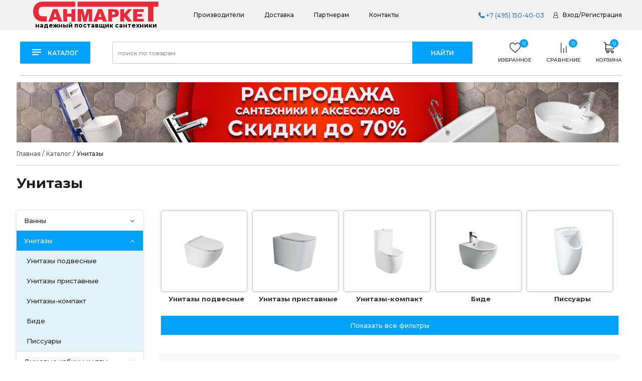

--- FILE ---
content_type: text/html; charset=UTF-8
request_url: https://www.sanmarket.ru/katalog-santehniki/unitazy/?PAGEN_2=6
body_size: 57807
content:
<!DOCTYPE html>
<html>
<head>
    <meta http-equiv="X-UA-Compatible" content="IE=edge"/>
    <meta name="viewport" content="width=device-width, initial-scale=1.0, user-scalable=no"/>
	    <link rel="shortcut icon" type="image/x-icon" href="/favicon.ico"/>

    <link rel="apple-touch-icon" sizes="180x180" href="/apple-touch-icon.png">
    <link rel="icon" type="image/png" sizes="32x32" href="/favicon-32x32.png">
    <link rel="icon" type="image/png" sizes="16x16" href="/favicon-16x16.png">
    <link rel="manifest" href="/site.webmanifest">
    <link rel="mask-icon" href="/safari-pinned-tab.svg" color="#5bbad5">
    <meta name="msapplication-TileColor" content="#da532c">
    <meta name="theme-color" content="#ffffff">

    <title>Унитазы купить в Москве - интернет-магазин Санмаркет</title>
    <link href="https://fonts.googleapis.com/css?family=Montserrat:300,400,500,600,700,800&display=swap&subset=cyrillic,cyrillic-ext" rel="stylesheet">

	<script>
        var settingSantech = {
            SITE_DIR: '/',
            SITE_ID: 's1',
            SITE_TEMPLATE_PATH:'/local/templates/specialflat'
        };
    </script>
        <!--[if lt IE 9]>
    <script src="https://oss.maxcdn.com/html5shiv/3.7.2/html5shiv.min.js"></script>
    <script src="https://oss.maxcdn.com/respond/1.4.2/respond.min.js"></script>
    <![endif]-->

    <script src="//code.jivosite.com/widget/PHEZdKv7cH" async></script>

    <meta http-equiv="Content-Type" content="text/html; charset=UTF-8" />
<meta name="robots" content="index, follow" />
<meta name="description" content="Унитазы — Основной каталог — каталог сантехники Санмаркет" />
<link rel="canonical" href="https://sanmarket.ru/katalog-santehniki/unitazy/" />
<link href="/bitrix/css/main/bootstrap.min.css?1672133133121326" type="text/css"  rel="stylesheet" />
<link href="/bitrix/js/ui/design-tokens/dist/ui.design-tokens.min.css?174496276023463" type="text/css"  rel="stylesheet" />
<link href="/bitrix/js/ui/fonts/opensans/ui.font.opensans.min.css?16721328892320" type="text/css"  rel="stylesheet" />
<link href="/bitrix/js/main/popup/dist/main.popup.bundle.min.css?174496287026589" type="text/css"  rel="stylesheet" />
<link href="/bitrix/css/main/font-awesome.min.css?167213313323748" type="text/css"  rel="stylesheet" />
<link href="/bitrix/css/main/themes/blue/style.min.css?1672133133331" type="text/css"  rel="stylesheet" />
<link href="/bitrix/cache/css/s1/specialflat/page_275c1ae9a0b0712e6678a13c710bff2d/page_275c1ae9a0b0712e6678a13c710bff2d_v1.css?1744963010110217" type="text/css"  rel="stylesheet" />
<link href="/bitrix/cache/css/s1/specialflat/template_7689ef8a525057ba9e0c36385db9dfdb/template_7689ef8a525057ba9e0c36385db9dfdb_v1.css?1744963010396679" type="text/css"  data-template-style="true" rel="stylesheet" />
<script>if(!window.BX)window.BX={};if(!window.BX.message)window.BX.message=function(mess){if(typeof mess==='object'){for(let i in mess) {BX.message[i]=mess[i];} return true;}};</script>
<script>(window.BX||top.BX).message({"JS_CORE_LOADING":"Загрузка...","JS_CORE_NO_DATA":"- Нет данных -","JS_CORE_WINDOW_CLOSE":"Закрыть","JS_CORE_WINDOW_EXPAND":"Развернуть","JS_CORE_WINDOW_NARROW":"Свернуть в окно","JS_CORE_WINDOW_SAVE":"Сохранить","JS_CORE_WINDOW_CANCEL":"Отменить","JS_CORE_WINDOW_CONTINUE":"Продолжить","JS_CORE_H":"ч","JS_CORE_M":"м","JS_CORE_S":"с","JSADM_AI_HIDE_EXTRA":"Скрыть лишние","JSADM_AI_ALL_NOTIF":"Показать все","JSADM_AUTH_REQ":"Требуется авторизация!","JS_CORE_WINDOW_AUTH":"Войти","JS_CORE_IMAGE_FULL":"Полный размер"});</script>

<script src="/bitrix/js/main/core/core.min.js?1744962890225353"></script>

<script>BX.Runtime.registerExtension({"name":"main.core","namespace":"BX","loaded":true});</script>
<script>BX.setJSList(["\/bitrix\/js\/main\/core\/core_ajax.js","\/bitrix\/js\/main\/core\/core_promise.js","\/bitrix\/js\/main\/polyfill\/promise\/js\/promise.js","\/bitrix\/js\/main\/loadext\/loadext.js","\/bitrix\/js\/main\/loadext\/extension.js","\/bitrix\/js\/main\/polyfill\/promise\/js\/promise.js","\/bitrix\/js\/main\/polyfill\/find\/js\/find.js","\/bitrix\/js\/main\/polyfill\/includes\/js\/includes.js","\/bitrix\/js\/main\/polyfill\/matches\/js\/matches.js","\/bitrix\/js\/ui\/polyfill\/closest\/js\/closest.js","\/bitrix\/js\/main\/polyfill\/fill\/main.polyfill.fill.js","\/bitrix\/js\/main\/polyfill\/find\/js\/find.js","\/bitrix\/js\/main\/polyfill\/matches\/js\/matches.js","\/bitrix\/js\/main\/polyfill\/core\/dist\/polyfill.bundle.js","\/bitrix\/js\/main\/core\/core.js","\/bitrix\/js\/main\/polyfill\/intersectionobserver\/js\/intersectionobserver.js","\/bitrix\/js\/main\/lazyload\/dist\/lazyload.bundle.js","\/bitrix\/js\/main\/polyfill\/core\/dist\/polyfill.bundle.js","\/bitrix\/js\/main\/parambag\/dist\/parambag.bundle.js"]);
</script>
<script>BX.Runtime.registerExtension({"name":"jquery2","namespace":"window","loaded":true});</script>
<script>BX.Runtime.registerExtension({"name":"fx","namespace":"window","loaded":true});</script>
<script>(window.BX||top.BX).message({"JS_ALERT_ADD_TOVAR":"Товар добавлен в корзину","JS_BNT_LINK_ORDER":"Оформить заказ"});</script>
<script>BX.Runtime.registerExtension({"name":"lang_js","namespace":"window","loaded":true});</script>
<script>BX.Runtime.registerExtension({"name":"ui.design-tokens","namespace":"window","loaded":true});</script>
<script>BX.Runtime.registerExtension({"name":"ui.fonts.opensans","namespace":"window","loaded":true});</script>
<script>BX.Runtime.registerExtension({"name":"main.popup","namespace":"BX.Main","loaded":true});</script>
<script>BX.Runtime.registerExtension({"name":"popup","namespace":"window","loaded":true});</script>
<script type="extension/settings" data-extension="currency.currency-core">{"region":"ru"}</script>
<script>BX.Runtime.registerExtension({"name":"currency.currency-core","namespace":"BX.Currency","loaded":true});</script>
<script>BX.Runtime.registerExtension({"name":"currency","namespace":"window","loaded":true});</script>
<script>(window.BX||top.BX).message({"LANGUAGE_ID":"ru","FORMAT_DATE":"DD.MM.YYYY","FORMAT_DATETIME":"DD.MM.YYYY HH:MI:SS","COOKIE_PREFIX":"SANMBX","SERVER_TZ_OFFSET":"10800","UTF_MODE":"Y","SITE_ID":"s1","SITE_DIR":"\/","USER_ID":"","SERVER_TIME":1768727029,"USER_TZ_OFFSET":0,"USER_TZ_AUTO":"Y","bitrix_sessid":"c8ec0340162b5a99affddbe6f118771c"});</script>


<script  src="/bitrix/cache/js/s1/specialflat/kernel_main/kernel_main_v1.js?1744963052196377"></script>
<script src="/bitrix/js/main/jquery/jquery-2.2.4.min.js?167213276385578"></script>
<script src="https://kit.fontawesome.com/aae3e04d00.js"></script>
<script src="/bitrix/js/main/popup/dist/main.popup.bundle.min.js?174496287065924"></script>
<script src="/bitrix/js/currency/currency-core/dist/currency-core.bundle.min.js?17449626684569"></script>
<script src="/bitrix/js/currency/core_currency.min.js?1744962668835"></script>
<script>BX.setJSList(["\/bitrix\/js\/main\/core\/core_fx.js","\/bitrix\/js\/main\/session.js","\/bitrix\/js\/main\/pageobject\/pageobject.js","\/bitrix\/js\/main\/core\/core_window.js","\/bitrix\/js\/main\/date\/main.date.js","\/bitrix\/js\/main\/core\/core_date.js","\/bitrix\/js\/main\/utils.js","\/bitrix\/js\/main\/dd.js","\/bitrix\/js\/main\/core\/core_uf.js","\/bitrix\/js\/main\/core\/core_dd.js","\/bitrix\/js\/main\/core\/core_tooltip.js","\/local\/templates\/specialflat\/components\/bitrix\/catalog\/santehnika_catalog\/script.js","\/local\/templates\/specialflat\/components\/bitrix\/menu\/left_menu_catalog\/script.js","\/bitrix\/components\/krayt\/brend.line\/templates\/.default\/script.js","\/bitrix\/components\/krayt\/see_also\/templates\/.default\/script.js","\/bitrix\/components\/krayt\/podborki\/templates\/.default\/script.js","\/local\/templates\/specialflat\/components\/bitrix\/catalog\/santehnika_catalog\/bitrix\/catalog.smart.filter\/santechika\/script.js","\/local\/templates\/specialflat\/components\/bitrix\/catalog\/santehnika_catalog\/bitrix\/catalog.section\/.default\/script.js","\/local\/templates\/specialflat\/components\/bitrix\/catalog.item\/section\/script.js","\/bitrix\/components\/krayt\/podborki\/templates\/bottom\/script.js","\/local\/templates\/specialflat\/components\/bitrix\/catalog.products.viewed\/prosmotr_section\/script.js","\/bitrix\/components\/bitrix\/catalog.item\/templates\/.default\/script.js","\/local\/templates\/specialflat\/js\/jquery.bxslider.min.js","\/local\/templates\/specialflat\/js\/owl.carousel.js","\/local\/templates\/specialflat\/js\/tooltipster.js","\/local\/templates\/specialflat\/js\/jquery.fancybox.js","\/local\/templates\/specialflat\/js\/slick\/slick.min.js","\/local\/templates\/specialflat\/js\/jQueryFormStyler\/jquery.formstyler.min.js","\/local\/templates\/specialflat\/js\/jquery.cookie.js","\/local\/templates\/specialflat\/js\/jquery.tablesorter.min.js","\/local\/templates\/specialflat\/js\/wow.min.js","\/local\/templates\/specialflat\/js\/velocity.min.js","\/local\/templates\/specialflat\/js\/readmore.min.js","\/local\/templates\/specialflat\/js\/script.js","\/bitrix\/components\/krayt\/new_menu_catalog\/templates\/.default\/script.js","\/bitrix\/components\/bitrix\/search.title\/script.js","\/local\/templates\/specialflat\/components\/bitrix\/search.title\/search\/script.js","\/local\/templates\/specialflat\/components\/bitrix\/catalog.compare.list\/san\/script.js","\/local\/templates\/specialflat\/components\/bitrix\/sale.basket.basket.line\/mini_basket\/script.js","\/local\/templates\/specialflat\/components\/bitrix\/menu\/menu_catalog-mobile\/script.js","\/local\/templates\/specialflat\/components\/bitrix\/search.title\/search_mobile\/script.js"]);</script>
<script>BX.setCSSList(["\/local\/templates\/specialflat\/components\/bitrix\/catalog\/santehnika_catalog\/style.css","\/local\/templates\/specialflat\/components\/bitrix\/menu\/left_menu_catalog\/style.css","\/bitrix\/components\/krayt\/brend.line\/templates\/.default\/style.css","\/bitrix\/components\/krayt\/see_also\/templates\/.default\/style.css","\/bitrix\/components\/krayt\/product.in_day\/templates\/.default\/style.css","\/bitrix\/components\/krayt\/podborki\/templates\/.default\/style.css","\/local\/templates\/specialflat\/components\/bitrix\/catalog\/santehnika_catalog\/bitrix\/catalog.section.list\/.default\/style.css","\/local\/templates\/specialflat\/components\/bitrix\/catalog\/santehnika_catalog\/bitrix\/catalog.smart.filter\/santechika\/style.css","\/local\/templates\/specialflat\/components\/bitrix\/catalog\/santehnika_catalog\/bitrix\/catalog.section\/.default\/style.css","\/local\/templates\/specialflat\/components\/bitrix\/catalog.item\/section\/style.css","\/bitrix\/components\/krayt\/podborki\/templates\/bottom\/style.css","\/bitrix\/components\/bitrix\/catalog.item\/templates\/.default\/style.css","\/local\/templates\/specialflat\/css\/jquery.bxslider.min.css","\/local\/templates\/specialflat\/css\/owl.carousel.css","\/local\/templates\/specialflat\/css\/tooltipster.css","\/local\/templates\/specialflat\/css\/jquery.fancybox.css","\/local\/templates\/specialflat\/css\/animate.css","\/local\/templates\/specialflat\/css\/fonts.css","\/local\/templates\/specialflat\/js\/slick\/slick.css","\/local\/templates\/specialflat\/js\/jQueryFormStyler\/jquery.formstyler.css","\/local\/templates\/specialflat\/js\/jQueryFormStyler\/jquery.formstyler.theme.css","\/bitrix\/components\/krayt\/new_menu_catalog\/templates\/.default\/style.css","\/local\/templates\/specialflat\/components\/bitrix\/search.title\/search\/style.css","\/local\/templates\/specialflat\/components\/bitrix\/catalog.compare.list\/san\/style.css","\/local\/templates\/specialflat\/components\/bitrix\/sale.basket.basket.line\/mini_basket\/style.css","\/local\/templates\/specialflat\/components\/bitrix\/menu\/menu_catalog-mobile\/style.css","\/local\/templates\/specialflat\/styles.css","\/local\/templates\/specialflat\/template_styles.css"]);</script>
<script>
					(function () {
						"use strict";

						var counter = function ()
						{
							var cookie = (function (name) {
								var parts = ("; " + document.cookie).split("; " + name + "=");
								if (parts.length == 2) {
									try {return JSON.parse(decodeURIComponent(parts.pop().split(";").shift()));}
									catch (e) {}
								}
							})("BITRIX_CONVERSION_CONTEXT_s1");

							if (cookie && cookie.EXPIRE >= BX.message("SERVER_TIME"))
								return;

							var request = new XMLHttpRequest();
							request.open("POST", "/bitrix/tools/conversion/ajax_counter.php", true);
							request.setRequestHeader("Content-type", "application/x-www-form-urlencoded");
							request.send(
								"SITE_ID="+encodeURIComponent("s1")+
								"&sessid="+encodeURIComponent(BX.bitrix_sessid())+
								"&HTTP_REFERER="+encodeURIComponent(document.referrer)
							);
						};

						if (window.frameRequestStart === true)
							BX.addCustomEvent("onFrameDataReceived", counter);
						else
							BX.ready(counter);
					})();
				</script>



<script  src="/bitrix/cache/js/s1/specialflat/template_982fa2bc7851cf6c4ddc5f7458e23b39/template_982fa2bc7851cf6c4ddc5f7458e23b39_v1.js?1744963010342096"></script>
<script  src="/bitrix/cache/js/s1/specialflat/page_c9daebbd1a2151bfc5f23dc5b5a5dff8/page_c9daebbd1a2151bfc5f23dc5b5a5dff8_v1.js?1744963010153319"></script>
<script>var _ba = _ba || []; _ba.push(["aid", "cd6fbcd842ec5847f22114d6de2d7558"]); _ba.push(["host", "www.sanmarket.ru"]); (function() {var ba = document.createElement("script"); ba.type = "text/javascript"; ba.async = true;ba.src = (document.location.protocol == "https:" ? "https://" : "http://") + "bitrix.info/ba.js";var s = document.getElementsByTagName("script")[0];s.parentNode.insertBefore(ba, s);})();</script>
<script>new Image().src='https://sanmarket.ru/bitrix/spread.php?s=U0FOTUJYX0dVRVNUX0lEATYzMzgwMjgBMTc5OTgzMTAyOQEvAQEBAlNBTk1CWF9MQVNUX1ZJU0lUATE4LjAxLjIwMjYgMTI6MDM6NDkBMTc5OTgzMTAyOQEvAQEBAg%3D%3D&k=277813e842df9dcc313e371766873c64';
</script>


</head>
<body>
<header>
    <div class="header-top">
        <div class="w1200 header-top_cont">
            <div class="header_top_left">
            <div class="header-middle-left">
                <a href="/" class="logo">
                    <img src="/local/templates/specialflat/images/logo.svg" alt="logo">                    <span class="slogan">надежный поставщик сантехники</span>
                </a>
            </div>
            <nav>
                
<ul class="top-menu">

			<li><a href="/proizvoditeli-santekhniki/">Производители</a></li>
		
			<li><a href="/dostavka/">Доставка</a></li>
		
			<li><a href="/partneram/">Партнерам</a></li>
		
			<li><a href="/contacts/">Контакты</a></li>
		

</ul>
            </nav>
            </div>
            <div class="top-phone">
                <a href="tel:+74951504003"><i class="fa fa-phone"></i> +7 (495) 150-40-03</a>
            </div>
            <div class="top-auth">
                
    <a href="/auth/?login=yes" >Вход</a>
            <span>/ </span><a  href="/auth/?register=yes" >Регистрация</a>
                </div>
        </div>
    </div>
    <div class="header-bottom">
        <div class="hb-content w1200">
            <div class="w1200 catalog-nav-box_cont">
                <div class="catalog-nav-box">
                    <a class="catalog-btn" href="/katalog-santehniki/" id="catalog-btn">
                        <i class="cat-menu">
                            <div class="line"></div>
                            <div class="line"></div>
                            <div class="line"></div>
                        </i>
                        <span>Каталог</span>
                    </a>

                    

    <div class="top_menu_catalog" id="top_menu_catalog">
        <ul class="osn_box_menu">
                                        <li data-select="1"
                    class="osn_menu_li ">
                                            <a class="osn_menu_li-link" href="/katalog-santehniki/vanny/">Ванны                            <i class="root-menu-open"></i></a>
                        <div class="submenu_box">
                            <div class="submenu_box-container">
                                                                    <div class="sub_menu_catalog-box">
                                        <!--? //if (count($section['CHILD']) < 14){?-->
                                        <ul class="sub_menu_catalog">
                                                                                            <li >
                                                                                                            <a class="sub_menu_catalog-link"
                                                           href="/katalog-santehniki/vanny/akrilovye-vanny/">Акриловые ванны</a>
                                                                                                    </li>
                                                                                            <li >
                                                                                                            <a class="sub_menu_catalog-link"
                                                           href="/katalog-santehniki/vanny/stalnye-vanny/">Стальные ванны</a>
                                                                                                    </li>
                                                                                            <li >
                                                                                                            <a class="sub_menu_catalog-link"
                                                           href="/katalog-santehniki/vanny/chugunnye-vanny/">Чугунные ванны</a>
                                                                                                    </li>
                                                                                            <li >
                                                                                                            <a class="sub_menu_catalog-link"
                                                           href="/katalog-santehniki/vanny/vanny-iz-litevogo-mramora/">Ванны из литьевого мрамора</a>
                                                                                                    </li>
                                                                                    </ul>
                                        <!--?//}elseif (count($section['CHILD']) > 12 && count($section['CHILD'])<27){
//                                        $i=1;?>
                                        <ul class="sub_menu_catalog">
                                            ? foreach ($section['CHILD'] as $sectionChild): ?>
                                                <li <!?// if (strrpos($_SERVER['REQUEST_URI'], $sectionChild['SECTION_PAGE_URL']) !== false) {
//                                                    echo "class='select'";
                                                } ?>
                                                    <a href="<!?= //$sectionChild['SECTION_PAGE_URL'] . $sectionChild['UF_PODBORKI_FILTER'] ?>"><!?= //$sectionChild['NAME'] ?></a>
                                                </li>
                                                <!?
//                                                if ($i >12){?>
                                                    </ul>
                                                    <ul class="sub_menu_catalog">
                                                <!?} else {
//                                                    $i++;
//                                                }?>
                                            <!--? endforeach; ?>
                                        </ul>
                                    <!?} elseif(count($section['CHILD']) > 27){
//                                        $i = 1;
//                                        $end = round(count($section['CHILD']) / 2);?>
                                        <ul class="sub_menu_catalog">
                                            <!? //foreach ($section['CHILD'] as $sectionChild): ?>
                                                <li <!? //if (strrpos($_SERVER['REQUEST_URI'], $sectionChild['SECTION_PAGE_URL']) !== false) {
//                                                    echo "class='select'";
//                                                } ?>
                                                    <a href="<!?= //$sectionChild['SECTION_PAGE_URL'] . $sectionChild['UF_PODBORKI_FILTER'] ?>">Ванны из литьевого мрамора</a>
                                                </li>
                                                <!?
//                                                if ($i =$end-1){?>
                                                    </ul>
                                                    <ul class="sub_menu_catalog">
                                                <!? //}
//                                                $i++;?>
                                            <!? //endforeach; ?>
                                        </ul>
                                    <!? //}?-->
                                    </div>
                                                                
                                <div class="clearfix"></div>
                            </div>
                        </div>
                                    </li>
                                            <li data-select="2"
                    class="osn_menu_li select">
                                            <a class="osn_menu_li-link" href="/katalog-santehniki/unitazy/">Унитазы                            <i class="root-menu-open"></i></a>
                        <div class="submenu_box">
                            <div class="submenu_box-container">
                                                                    <div class="sub_menu_catalog-box">
                                        <!--? //if (count($section['CHILD']) < 14){?-->
                                        <ul class="sub_menu_catalog">
                                                                                            <li >
                                                                                                            <a class="sub_menu_catalog-link"
                                                           href="/katalog-santehniki/unitazy/unitazy-podvesnye/">Унитазы подвесные</a>
                                                                                                    </li>
                                                                                            <li >
                                                                                                            <a class="sub_menu_catalog-link"
                                                           href="/katalog-santehniki/unitazy/unitazy-pristavnye/">Унитазы приставные</a>
                                                                                                    </li>
                                                                                            <li >
                                                                                                            <a class="sub_menu_catalog-link"
                                                           href="/katalog-santehniki/unitazy/unitazy-kompakt/">Унитазы-компакт</a>
                                                                                                    </li>
                                                                                            <li >
                                                                                                            <a class="sub_menu_catalog-link"
                                                           href="/katalog-santehniki/unitazy/bide/">Биде</a>
                                                                                                    </li>
                                                                                            <li >
                                                                                                            <a class="sub_menu_catalog-link"
                                                           href="/katalog-santehniki/unitazy/pissuary/">Писсуары</a>
                                                                                                    </li>
                                                                                    </ul>
                                        <!--?//}elseif (count($section['CHILD']) > 12 && count($section['CHILD'])<27){
//                                        $i=1;?>
                                        <ul class="sub_menu_catalog">
                                            ? foreach ($section['CHILD'] as $sectionChild): ?>
                                                <li <!?// if (strrpos($_SERVER['REQUEST_URI'], $sectionChild['SECTION_PAGE_URL']) !== false) {
//                                                    echo "class='select'";
                                                } ?>
                                                    <a href="<!?= //$sectionChild['SECTION_PAGE_URL'] . $sectionChild['UF_PODBORKI_FILTER'] ?>"><!?= //$sectionChild['NAME'] ?></a>
                                                </li>
                                                <!?
//                                                if ($i >12){?>
                                                    </ul>
                                                    <ul class="sub_menu_catalog">
                                                <!?} else {
//                                                    $i++;
//                                                }?>
                                            <!--? endforeach; ?>
                                        </ul>
                                    <!?} elseif(count($section['CHILD']) > 27){
//                                        $i = 1;
//                                        $end = round(count($section['CHILD']) / 2);?>
                                        <ul class="sub_menu_catalog">
                                            <!? //foreach ($section['CHILD'] as $sectionChild): ?>
                                                <li <!? //if (strrpos($_SERVER['REQUEST_URI'], $sectionChild['SECTION_PAGE_URL']) !== false) {
//                                                    echo "class='select'";
//                                                } ?>
                                                    <a href="<!?= //$sectionChild['SECTION_PAGE_URL'] . $sectionChild['UF_PODBORKI_FILTER'] ?>">Писсуары</a>
                                                </li>
                                                <!?
//                                                if ($i =$end-1){?>
                                                    </ul>
                                                    <ul class="sub_menu_catalog">
                                                <!? //}
//                                                $i++;?>
                                            <!? //endforeach; ?>
                                        </ul>
                                    <!? //}?-->
                                    </div>
                                                                
                                <div class="clearfix"></div>
                            </div>
                        </div>
                                    </li>
                                            <li data-select="3"
                    class="osn_menu_li ">
                                            <a class="osn_menu_li-link" href="/katalog-santehniki/dushevye-kabiny-i-ugly/">Душевые кабины и углы                            <i class="root-menu-open"></i></a>
                        <div class="submenu_box">
                            <div class="submenu_box-container">
                                                                    <div class="sub_menu_catalog-box">
                                        <!--? //if (count($section['CHILD']) < 14){?-->
                                        <ul class="sub_menu_catalog">
                                                                                            <li >
                                                                                                            <a class="sub_menu_catalog-link"
                                                           href="/katalog-santehniki/dushevye-kabiny-i-ugly/dushevye-ugly/">Душевые углы</a>
                                                                                                    </li>
                                                                                            <li >
                                                                                                            <a class="sub_menu_catalog-link"
                                                           href="/katalog-santehniki/dushevye-kabiny-i-ugly/dveri-v-nishu/">Двери в нишу</a>
                                                                                                    </li>
                                                                                            <li >
                                                                                                            <a class="sub_menu_catalog-link"
                                                           href="/katalog-santehniki/dushevye-kabiny-i-ugly/shtorki-na-vannu/">Шторки на ванну</a>
                                                                                                    </li>
                                                                                            <li >
                                                                                                            <a class="sub_menu_catalog-link"
                                                           href="/katalog-santehniki/dushevye-kabiny-i-ugly/dushevye-peregorodki/">Душевые перегородки</a>
                                                                                                    </li>
                                                                                    </ul>
                                        <!--?//}elseif (count($section['CHILD']) > 12 && count($section['CHILD'])<27){
//                                        $i=1;?>
                                        <ul class="sub_menu_catalog">
                                            ? foreach ($section['CHILD'] as $sectionChild): ?>
                                                <li <!?// if (strrpos($_SERVER['REQUEST_URI'], $sectionChild['SECTION_PAGE_URL']) !== false) {
//                                                    echo "class='select'";
                                                } ?>
                                                    <a href="<!?= //$sectionChild['SECTION_PAGE_URL'] . $sectionChild['UF_PODBORKI_FILTER'] ?>"><!?= //$sectionChild['NAME'] ?></a>
                                                </li>
                                                <!?
//                                                if ($i >12){?>
                                                    </ul>
                                                    <ul class="sub_menu_catalog">
                                                <!?} else {
//                                                    $i++;
//                                                }?>
                                            <!--? endforeach; ?>
                                        </ul>
                                    <!?} elseif(count($section['CHILD']) > 27){
//                                        $i = 1;
//                                        $end = round(count($section['CHILD']) / 2);?>
                                        <ul class="sub_menu_catalog">
                                            <!? //foreach ($section['CHILD'] as $sectionChild): ?>
                                                <li <!? //if (strrpos($_SERVER['REQUEST_URI'], $sectionChild['SECTION_PAGE_URL']) !== false) {
//                                                    echo "class='select'";
//                                                } ?>
                                                    <a href="<!?= //$sectionChild['SECTION_PAGE_URL'] . $sectionChild['UF_PODBORKI_FILTER'] ?>">Душевые перегородки</a>
                                                </li>
                                                <!?
//                                                if ($i =$end-1){?>
                                                    </ul>
                                                    <ul class="sub_menu_catalog">
                                                <!? //}
//                                                $i++;?>
                                            <!? //endforeach; ?>
                                        </ul>
                                    <!? //}?-->
                                    </div>
                                                                
                                <div class="clearfix"></div>
                            </div>
                        </div>
                                    </li>
                                            <li data-select="4"
                    class="osn_menu_li ">
                                            <a class="osn_menu_li-link" href="/katalog-santehniki/smesiteli/">Смесители                            <i class="root-menu-open"></i></a>
                        <div class="submenu_box">
                            <div class="submenu_box-container">
                                                                    <div class="sub_menu_catalog-box">
                                        <!--? //if (count($section['CHILD']) < 14){?-->
                                        <ul class="sub_menu_catalog">
                                                                                            <li >
                                                                                                            <a class="sub_menu_catalog-link"
                                                           href="/katalog-santehniki/smesiteli/dushevye-leyki/">Душевые лейки</a>
                                                                                                    </li>
                                                                                            <li >
                                                                                                            <a class="sub_menu_catalog-link"
                                                           href="/katalog-santehniki/smesiteli/dushevye-stoyki/">Душевые стойки</a>
                                                                                                    </li>
                                                                                            <li >
                                                                                                            <a class="sub_menu_catalog-link"
                                                           href="/katalog-santehniki/smesiteli/verkhnie-dushi/">Верхние души</a>
                                                                                                    </li>
                                                                                            <li >
                                                                                                            <a class="sub_menu_catalog-link"
                                                           href="/katalog-santehniki/smesiteli/dushevaya-programma/">Душевая программа</a>
                                                                                                    </li>
                                                                                            <li >
                                                                                                            <a class="sub_menu_catalog-link"
                                                           href="/katalog-santehniki/smesiteli/smesiteli-dlya-dusha/">Смесители для душа</a>
                                                                                                    </li>
                                                                                            <li >
                                                                                                            <a class="sub_menu_catalog-link"
                                                           href="/katalog-santehniki/smesiteli/universalnye-smesiteli/">Универсальные смесители</a>
                                                                                                    </li>
                                                                                            <li >
                                                                                                            <a class="sub_menu_catalog-link"
                                                           href="/katalog-santehniki/smesiteli/smesiteli-na-bort-vanny/">Смесители на борт ванны</a>
                                                                                                    </li>
                                                                                            <li >
                                                                                                            <a class="sub_menu_catalog-link"
                                                           href="/katalog-santehniki/smesiteli/smesiteli-dlya-rakoviny/">Смесители для раковины</a>
                                                                                                    </li>
                                                                                            <li >
                                                                                                            <a class="sub_menu_catalog-link"
                                                           href="/katalog-santehniki/smesiteli/smesiteli-dlya-kukhni/">Смесители для кухни</a>
                                                                                                    </li>
                                                                                            <li >
                                                                                                            <a class="sub_menu_catalog-link"
                                                           href="/katalog-santehniki/smesiteli/smesiteli-dlya-vanny-s-dushem/">Смесители для ванны с душем</a>
                                                                                                    </li>
                                                                                            <li >
                                                                                                            <a class="sub_menu_catalog-link"
                                                           href="/katalog-santehniki/smesiteli/smesiteli-dlya-bide/">Смесители для биде</a>
                                                                                                    </li>
                                                                                            <li >
                                                                                                            <a class="sub_menu_catalog-link"
                                                           href="/katalog-santehniki/smesiteli/vstraivaemye-smesiteli/">Встраиваемые смесители</a>
                                                                                                    </li>
                                                                                    </ul>
                                        <!--?//}elseif (count($section['CHILD']) > 12 && count($section['CHILD'])<27){
//                                        $i=1;?>
                                        <ul class="sub_menu_catalog">
                                            ? foreach ($section['CHILD'] as $sectionChild): ?>
                                                <li <!?// if (strrpos($_SERVER['REQUEST_URI'], $sectionChild['SECTION_PAGE_URL']) !== false) {
//                                                    echo "class='select'";
                                                } ?>
                                                    <a href="<!?= //$sectionChild['SECTION_PAGE_URL'] . $sectionChild['UF_PODBORKI_FILTER'] ?>"><!?= //$sectionChild['NAME'] ?></a>
                                                </li>
                                                <!?
//                                                if ($i >12){?>
                                                    </ul>
                                                    <ul class="sub_menu_catalog">
                                                <!?} else {
//                                                    $i++;
//                                                }?>
                                            <!--? endforeach; ?>
                                        </ul>
                                    <!?} elseif(count($section['CHILD']) > 27){
//                                        $i = 1;
//                                        $end = round(count($section['CHILD']) / 2);?>
                                        <ul class="sub_menu_catalog">
                                            <!? //foreach ($section['CHILD'] as $sectionChild): ?>
                                                <li <!? //if (strrpos($_SERVER['REQUEST_URI'], $sectionChild['SECTION_PAGE_URL']) !== false) {
//                                                    echo "class='select'";
//                                                } ?>
                                                    <a href="<!?= //$sectionChild['SECTION_PAGE_URL'] . $sectionChild['UF_PODBORKI_FILTER'] ?>">Встраиваемые смесители</a>
                                                </li>
                                                <!?
//                                                if ($i =$end-1){?>
                                                    </ul>
                                                    <ul class="sub_menu_catalog">
                                                <!? //}
//                                                $i++;?>
                                            <!? //endforeach; ?>
                                        </ul>
                                    <!? //}?-->
                                    </div>
                                                                
                                <div class="clearfix"></div>
                            </div>
                        </div>
                                    </li>
                                            <li data-select="5"
                    class="osn_menu_li ">
                                            <a class="osn_menu_li-link" href="/katalog-santehniki/polotentsesushiteli/">Полотенцесушители                            <i class="root-menu-open"></i></a>
                        <div class="submenu_box">
                            <div class="submenu_box-container">
                                                                    <div class="sub_menu_catalog-box">
                                        <!--? //if (count($section['CHILD']) < 14){?-->
                                        <ul class="sub_menu_catalog">
                                                                                            <li >
                                                                                                            <a class="sub_menu_catalog-link"
                                                           href="/katalog-santehniki/polotentsesushiteli/vodyanye/">Водяные</a>
                                                                                                    </li>
                                                                                            <li >
                                                                                                            <a class="sub_menu_catalog-link"
                                                           href="/katalog-santehniki/polotentsesushiteli/elektricheskie/">Электрические</a>
                                                                                                    </li>
                                                                                    </ul>
                                        <!--?//}elseif (count($section['CHILD']) > 12 && count($section['CHILD'])<27){
//                                        $i=1;?>
                                        <ul class="sub_menu_catalog">
                                            ? foreach ($section['CHILD'] as $sectionChild): ?>
                                                <li <!?// if (strrpos($_SERVER['REQUEST_URI'], $sectionChild['SECTION_PAGE_URL']) !== false) {
//                                                    echo "class='select'";
                                                } ?>
                                                    <a href="<!?= //$sectionChild['SECTION_PAGE_URL'] . $sectionChild['UF_PODBORKI_FILTER'] ?>"><!?= //$sectionChild['NAME'] ?></a>
                                                </li>
                                                <!?
//                                                if ($i >12){?>
                                                    </ul>
                                                    <ul class="sub_menu_catalog">
                                                <!?} else {
//                                                    $i++;
//                                                }?>
                                            <!--? endforeach; ?>
                                        </ul>
                                    <!?} elseif(count($section['CHILD']) > 27){
//                                        $i = 1;
//                                        $end = round(count($section['CHILD']) / 2);?>
                                        <ul class="sub_menu_catalog">
                                            <!? //foreach ($section['CHILD'] as $sectionChild): ?>
                                                <li <!? //if (strrpos($_SERVER['REQUEST_URI'], $sectionChild['SECTION_PAGE_URL']) !== false) {
//                                                    echo "class='select'";
//                                                } ?>
                                                    <a href="<!?= //$sectionChild['SECTION_PAGE_URL'] . $sectionChild['UF_PODBORKI_FILTER'] ?>">Электрические</a>
                                                </li>
                                                <!?
//                                                if ($i =$end-1){?>
                                                    </ul>
                                                    <ul class="sub_menu_catalog">
                                                <!? //}
//                                                $i++;?>
                                            <!? //endforeach; ?>
                                        </ul>
                                    <!? //}?-->
                                    </div>
                                                                
                                <div class="clearfix"></div>
                            </div>
                        </div>
                                    </li>
                                            <li data-select="6"
                    class="osn_menu_li ">
                                            <a class="osn_menu_li-link" href="/katalog-santehniki/sistemy-installyatsii/">Системы инсталляции</a>

                                    </li>
                                            <li data-select="7"
                    class="osn_menu_li ">
                                            <a class="osn_menu_li-link" href="/katalog-santehniki/trapy-i-zheloba/">Трапы и желоба                            <i class="root-menu-open"></i></a>
                        <div class="submenu_box">
                            <div class="submenu_box-container">
                                                                    <div class="sub_menu_catalog-box">
                                        <!--? //if (count($section['CHILD']) < 14){?-->
                                        <ul class="sub_menu_catalog">
                                                                                            <li >
                                                                                                            <a class="sub_menu_catalog-link"
                                                           href="/katalog-santehniki/trapy-i-zheloba/vodootvodyashchie-zheloba/">Водоотводящие желоба</a>
                                                                                                    </li>
                                                                                            <li >
                                                                                                            <a class="sub_menu_catalog-link"
                                                           href="/katalog-santehniki/trapy-i-zheloba/dushevye-trapy/">Душевые трапы</a>
                                                                                                    </li>
                                                                                            <li >
                                                                                                            <a class="sub_menu_catalog-link"
                                                           href="/katalog-santehniki/trapy-i-zheloba/dozhdepriemniki/">Дождеприемники</a>
                                                                                                    </li>
                                                                                    </ul>
                                        <!--?//}elseif (count($section['CHILD']) > 12 && count($section['CHILD'])<27){
//                                        $i=1;?>
                                        <ul class="sub_menu_catalog">
                                            ? foreach ($section['CHILD'] as $sectionChild): ?>
                                                <li <!?// if (strrpos($_SERVER['REQUEST_URI'], $sectionChild['SECTION_PAGE_URL']) !== false) {
//                                                    echo "class='select'";
                                                } ?>
                                                    <a href="<!?= //$sectionChild['SECTION_PAGE_URL'] . $sectionChild['UF_PODBORKI_FILTER'] ?>"><!?= //$sectionChild['NAME'] ?></a>
                                                </li>
                                                <!?
//                                                if ($i >12){?>
                                                    </ul>
                                                    <ul class="sub_menu_catalog">
                                                <!?} else {
//                                                    $i++;
//                                                }?>
                                            <!--? endforeach; ?>
                                        </ul>
                                    <!?} elseif(count($section['CHILD']) > 27){
//                                        $i = 1;
//                                        $end = round(count($section['CHILD']) / 2);?>
                                        <ul class="sub_menu_catalog">
                                            <!? //foreach ($section['CHILD'] as $sectionChild): ?>
                                                <li <!? //if (strrpos($_SERVER['REQUEST_URI'], $sectionChild['SECTION_PAGE_URL']) !== false) {
//                                                    echo "class='select'";
//                                                } ?>
                                                    <a href="<!?= //$sectionChild['SECTION_PAGE_URL'] . $sectionChild['UF_PODBORKI_FILTER'] ?>">Дождеприемники</a>
                                                </li>
                                                <!?
//                                                if ($i =$end-1){?>
                                                    </ul>
                                                    <ul class="sub_menu_catalog">
                                                <!? //}
//                                                $i++;?>
                                            <!? //endforeach; ?>
                                        </ul>
                                    <!? //}?-->
                                    </div>
                                                                
                                <div class="clearfix"></div>
                            </div>
                        </div>
                                    </li>
                                            <li data-select="8"
                    class="osn_menu_li ">
                                            <a class="osn_menu_li-link" href="/katalog-santehniki/poddony/">Поддоны                            <i class="root-menu-open"></i></a>
                        <div class="submenu_box">
                            <div class="submenu_box-container">
                                                                    <div class="sub_menu_catalog-box">
                                        <!--? //if (count($section['CHILD']) < 14){?-->
                                        <ul class="sub_menu_catalog">
                                                                                            <li >
                                                                                                            <a class="sub_menu_catalog-link"
                                                           href="/katalog-santehniki/poddony/dushevye-poddony/">Душевые поддоны</a>
                                                                                                    </li>
                                                                                    </ul>
                                        <!--?//}elseif (count($section['CHILD']) > 12 && count($section['CHILD'])<27){
//                                        $i=1;?>
                                        <ul class="sub_menu_catalog">
                                            ? foreach ($section['CHILD'] as $sectionChild): ?>
                                                <li <!?// if (strrpos($_SERVER['REQUEST_URI'], $sectionChild['SECTION_PAGE_URL']) !== false) {
//                                                    echo "class='select'";
                                                } ?>
                                                    <a href="<!?= //$sectionChild['SECTION_PAGE_URL'] . $sectionChild['UF_PODBORKI_FILTER'] ?>"><!?= //$sectionChild['NAME'] ?></a>
                                                </li>
                                                <!?
//                                                if ($i >12){?>
                                                    </ul>
                                                    <ul class="sub_menu_catalog">
                                                <!?} else {
//                                                    $i++;
//                                                }?>
                                            <!--? endforeach; ?>
                                        </ul>
                                    <!?} elseif(count($section['CHILD']) > 27){
//                                        $i = 1;
//                                        $end = round(count($section['CHILD']) / 2);?>
                                        <ul class="sub_menu_catalog">
                                            <!? //foreach ($section['CHILD'] as $sectionChild): ?>
                                                <li <!? //if (strrpos($_SERVER['REQUEST_URI'], $sectionChild['SECTION_PAGE_URL']) !== false) {
//                                                    echo "class='select'";
//                                                } ?>
                                                    <a href="<!?= //$sectionChild['SECTION_PAGE_URL'] . $sectionChild['UF_PODBORKI_FILTER'] ?>">Душевые поддоны</a>
                                                </li>
                                                <!?
//                                                if ($i =$end-1){?>
                                                    </ul>
                                                    <ul class="sub_menu_catalog">
                                                <!? //}
//                                                $i++;?>
                                            <!? //endforeach; ?>
                                        </ul>
                                    <!? //}?-->
                                    </div>
                                                                
                                <div class="clearfix"></div>
                            </div>
                        </div>
                                    </li>
                                            <li data-select="9"
                    class="osn_menu_li ">
                                            <a class="osn_menu_li-link" href="/katalog-santehniki/rakoviny/">Раковины                            <i class="root-menu-open"></i></a>
                        <div class="submenu_box">
                            <div class="submenu_box-container">
                                                                    <div class="sub_menu_catalog-box">
                                        <!--? //if (count($section['CHILD']) < 14){?-->
                                        <ul class="sub_menu_catalog">
                                                                                            <li >
                                                                                                            <a class="sub_menu_catalog-link"
                                                           href="/katalog-santehniki/rakoviny/rakoviny-vstraivaemye/">Раковины встраиваемые</a>
                                                                                                    </li>
                                                                                            <li >
                                                                                                            <a class="sub_menu_catalog-link"
                                                           href="/katalog-santehniki/rakoviny/rakoviny-podvesnye/">Раковины подвесные</a>
                                                                                                    </li>
                                                                                            <li >
                                                                                                            <a class="sub_menu_catalog-link"
                                                           href="/katalog-santehniki/rakoviny/rakoviny-s-pedestalom/">Раковины с пьедесталом</a>
                                                                                                    </li>
                                                                                            <li >
                                                                                                            <a class="sub_menu_catalog-link"
                                                           href="/katalog-santehniki/rakoviny/rakoviny-nakladnye/">Раковины накладные</a>
                                                                                                    </li>
                                                                                            <li >
                                                                                                            <a class="sub_menu_catalog-link"
                                                           href="/katalog-santehniki/rakoviny/rakoviny-napolnye/">Раковины напольные</a>
                                                                                                    </li>
                                                                                    </ul>
                                        <!--?//}elseif (count($section['CHILD']) > 12 && count($section['CHILD'])<27){
//                                        $i=1;?>
                                        <ul class="sub_menu_catalog">
                                            ? foreach ($section['CHILD'] as $sectionChild): ?>
                                                <li <!?// if (strrpos($_SERVER['REQUEST_URI'], $sectionChild['SECTION_PAGE_URL']) !== false) {
//                                                    echo "class='select'";
                                                } ?>
                                                    <a href="<!?= //$sectionChild['SECTION_PAGE_URL'] . $sectionChild['UF_PODBORKI_FILTER'] ?>"><!?= //$sectionChild['NAME'] ?></a>
                                                </li>
                                                <!?
//                                                if ($i >12){?>
                                                    </ul>
                                                    <ul class="sub_menu_catalog">
                                                <!?} else {
//                                                    $i++;
//                                                }?>
                                            <!--? endforeach; ?>
                                        </ul>
                                    <!?} elseif(count($section['CHILD']) > 27){
//                                        $i = 1;
//                                        $end = round(count($section['CHILD']) / 2);?>
                                        <ul class="sub_menu_catalog">
                                            <!? //foreach ($section['CHILD'] as $sectionChild): ?>
                                                <li <!? //if (strrpos($_SERVER['REQUEST_URI'], $sectionChild['SECTION_PAGE_URL']) !== false) {
//                                                    echo "class='select'";
//                                                } ?>
                                                    <a href="<!?= //$sectionChild['SECTION_PAGE_URL'] . $sectionChild['UF_PODBORKI_FILTER'] ?>">Раковины напольные</a>
                                                </li>
                                                <!?
//                                                if ($i =$end-1){?>
                                                    </ul>
                                                    <ul class="sub_menu_catalog">
                                                <!? //}
//                                                $i++;?>
                                            <!? //endforeach; ?>
                                        </ul>
                                    <!? //}?-->
                                    </div>
                                                                
                                <div class="clearfix"></div>
                            </div>
                        </div>
                                    </li>
                                            <li data-select="10"
                    class="osn_menu_li ">
                                            <a class="osn_menu_li-link" href="/katalog-santehniki/mebel-dlya-vannoy/">Мебель для ванной                            <i class="root-menu-open"></i></a>
                        <div class="submenu_box">
                            <div class="submenu_box-container">
                                                                    <div class="sub_menu_catalog-box">
                                        <!--? //if (count($section['CHILD']) < 14){?-->
                                        <ul class="sub_menu_catalog">
                                                                                            <li >
                                                                                                            <a class="sub_menu_catalog-link"
                                                           href="/katalog-santehniki/mebel-dlya-vannoy/zerkalnye-shkafy/">Зеркальные шкафы</a>
                                                                                                    </li>
                                                                                            <li >
                                                                                                            <a class="sub_menu_catalog-link"
                                                           href="/katalog-santehniki/mebel-dlya-vannoy/penaly/">Пеналы</a>
                                                                                                    </li>
                                                                                            <li >
                                                                                                            <a class="sub_menu_catalog-link"
                                                           href="/katalog-santehniki/mebel-dlya-vannoy/tumby/">Тумбы</a>
                                                                                                    </li>
                                                                                            <li >
                                                                                                            <a class="sub_menu_catalog-link"
                                                           href="/katalog-santehniki/mebel-dlya-vannoy/tumby-s-rakovinoy/">Тумбы с раковиной</a>
                                                                                                    </li>
                                                                                            <li >
                                                                                                            <a class="sub_menu_catalog-link"
                                                           href="/katalog-santehniki/mebel-dlya-vannoy/polki/">Полки</a>
                                                                                                    </li>
                                                                                            <li >
                                                                                                            <a class="sub_menu_catalog-link"
                                                           href="/katalog-santehniki/mebel-dlya-vannoy/komplekty-mebeli/">Комплекты мебели</a>
                                                                                                    </li>
                                                                                            <li >
                                                                                                            <a class="sub_menu_catalog-link"
                                                           href="/katalog-santehniki/mebel-dlya-vannoy/zerkala/">Зеркала</a>
                                                                                                    </li>
                                                                                    </ul>
                                        <!--?//}elseif (count($section['CHILD']) > 12 && count($section['CHILD'])<27){
//                                        $i=1;?>
                                        <ul class="sub_menu_catalog">
                                            ? foreach ($section['CHILD'] as $sectionChild): ?>
                                                <li <!?// if (strrpos($_SERVER['REQUEST_URI'], $sectionChild['SECTION_PAGE_URL']) !== false) {
//                                                    echo "class='select'";
                                                } ?>
                                                    <a href="<!?= //$sectionChild['SECTION_PAGE_URL'] . $sectionChild['UF_PODBORKI_FILTER'] ?>"><!?= //$sectionChild['NAME'] ?></a>
                                                </li>
                                                <!?
//                                                if ($i >12){?>
                                                    </ul>
                                                    <ul class="sub_menu_catalog">
                                                <!?} else {
//                                                    $i++;
//                                                }?>
                                            <!--? endforeach; ?>
                                        </ul>
                                    <!?} elseif(count($section['CHILD']) > 27){
//                                        $i = 1;
//                                        $end = round(count($section['CHILD']) / 2);?>
                                        <ul class="sub_menu_catalog">
                                            <!? //foreach ($section['CHILD'] as $sectionChild): ?>
                                                <li <!? //if (strrpos($_SERVER['REQUEST_URI'], $sectionChild['SECTION_PAGE_URL']) !== false) {
//                                                    echo "class='select'";
//                                                } ?>
                                                    <a href="<!?= //$sectionChild['SECTION_PAGE_URL'] . $sectionChild['UF_PODBORKI_FILTER'] ?>">Зеркала</a>
                                                </li>
                                                <!?
//                                                if ($i =$end-1){?>
                                                    </ul>
                                                    <ul class="sub_menu_catalog">
                                                <!? //}
//                                                $i++;?>
                                            <!? //endforeach; ?>
                                        </ul>
                                    <!? //}?-->
                                    </div>
                                                                
                                <div class="clearfix"></div>
                            </div>
                        </div>
                                    </li>
                                            <li data-select="11"
                    class="osn_menu_li ">
                                            <a class="osn_menu_li-link" href="/katalog-santehniki/aksessuary/">Аксессуары для сантехники                            <i class="root-menu-open"></i></a>
                        <div class="submenu_box">
                            <div class="submenu_box-container">
                                                                    <div class="sub_menu_catalog-box">
                                        <!--? //if (count($section['CHILD']) < 14){?-->
                                        <ul class="sub_menu_catalog">
                                                                                            <li >
                                                                                                            <a class="sub_menu_catalog-link"
                                                           href="/katalog-santehniki/aksessuary/mylnitsy/">Мыльницы</a>
                                                                                                    </li>
                                                                                            <li >
                                                                                                            <a class="sub_menu_catalog-link"
                                                           href="/katalog-santehniki/aksessuary/sliv-pereliv/">Слив - переливы</a>
                                                                                                    </li>
                                                                                            <li >
                                                                                                            <a class="sub_menu_catalog-link"
                                                           href="/katalog-santehniki/aksessuary/vodonagrevateli/">Водонагреватели</a>
                                                                                                    </li>
                                                                                            <li >
                                                                                                            <a class="sub_menu_catalog-link"
                                                           href="/katalog-santehniki/aksessuary/derzhateli/">Держатели</a>
                                                                                                    </li>
                                                                                            <li >
                                                                                                            <a class="sub_menu_catalog-link"
                                                           href="/katalog-santehniki/aksessuary/ershiki/">Ершики</a>
                                                                                                    </li>
                                                                                            <li >
                                                                                                            <a class="sub_menu_catalog-link"
                                                           href="/katalog-santehniki/aksessuary/kosmeticheskie-zerkala/">Косметические зеркала</a>
                                                                                                    </li>
                                                                                            <li >
                                                                                                            <a class="sub_menu_catalog-link"
                                                           href="/katalog-santehniki/aksessuary/kryuchki/">Крючки</a>
                                                                                                    </li>
                                                                                            <li >
                                                                                                            <a class="sub_menu_catalog-link"
                                                           href="/katalog-santehniki/aksessuary/musornoe-vedro/">Мусорное ведро</a>
                                                                                                    </li>
                                                                                            <li >
                                                                                                            <a class="sub_menu_catalog-link"
                                                           href="/katalog-santehniki/aksessuary/stakany/">Стаканы</a>
                                                                                                    </li>
                                                                                            <li >
                                                                                                            <a class="sub_menu_catalog-link"
                                                           href="/katalog-santehniki/aksessuary/sushilki/">Сушилки</a>
                                                                                                    </li>
                                                                                            <li >
                                                                                                            <a class="sub_menu_catalog-link"
                                                           href="/katalog-santehniki/aksessuary/poruchni/">Поручни</a>
                                                                                                    </li>
                                                                                            <li >
                                                                                                            <a class="sub_menu_catalog-link"
                                                           href="/katalog-santehniki/aksessuary/feny/">Фены</a>
                                                                                                    </li>
                                                                                            <li >
                                                                                                            <a class="sub_menu_catalog-link"
                                                           href="/katalog-santehniki/aksessuary/dozatory/">Дозаторы</a>
                                                                                                    </li>
                                                                                            <li >
                                                                                                            <a class="sub_menu_catalog-link"
                                                           href="/katalog-santehniki/aksessuary/shtorki-dlya-vannoy/">Шторки для ванной</a>
                                                                                                    </li>
                                                                                            <li >
                                                                                                            <a class="sub_menu_catalog-link"
                                                           href="/katalog-santehniki/aksessuary/sifony/">Сифоны</a>
                                                                                                    </li>
                                                                                            <li >
                                                                                                        <a class="sub_menu_catalog-link"
                                                           href="/katalog-santehniki/aksessuary/komplektuyushchie-dlya-vann-bez-podborok/">Комплектующие для ванн</a>
                                                        <a class="open_top-menu"><i class="in-menu"></i></a>
                                                        <ul class="sub_menu_catalog_in">
                                                                                                                            <li >
                                                                    <a href="/katalog-santehniki/aksessuary/komplektuyushchie-dlya-vann-bez-podborok/ekran/">Экран</a>
                                                                </li>
                                                                                                                            <li >
                                                                    <a href="/katalog-santehniki/aksessuary/komplektuyushchie-dlya-vann-bez-podborok/ruchki/">Ручки</a>
                                                                </li>
                                                                                                                            <li >
                                                                    <a href="/katalog-santehniki/aksessuary/komplektuyushchie-dlya-vann-bez-podborok/podgolovnik/">Подголовник</a>
                                                                </li>
                                                                                                                            <li >
                                                                    <a href="/katalog-santehniki/aksessuary/komplektuyushchie-dlya-vann-bez-podborok/nozhki/">Ножки</a>
                                                                </li>
                                                                                                                    </ul>
                                                                                                    </li>
                                                                                    </ul>
                                        <!--?//}elseif (count($section['CHILD']) > 12 && count($section['CHILD'])<27){
//                                        $i=1;?>
                                        <ul class="sub_menu_catalog">
                                            ? foreach ($section['CHILD'] as $sectionChild): ?>
                                                <li <!?// if (strrpos($_SERVER['REQUEST_URI'], $sectionChild['SECTION_PAGE_URL']) !== false) {
//                                                    echo "class='select'";
                                                } ?>
                                                    <a href="<!?= //$sectionChild['SECTION_PAGE_URL'] . $sectionChild['UF_PODBORKI_FILTER'] ?>"><!?= //$sectionChild['NAME'] ?></a>
                                                </li>
                                                <!?
//                                                if ($i >12){?>
                                                    </ul>
                                                    <ul class="sub_menu_catalog">
                                                <!?} else {
//                                                    $i++;
//                                                }?>
                                            <!--? endforeach; ?>
                                        </ul>
                                    <!?} elseif(count($section['CHILD']) > 27){
//                                        $i = 1;
//                                        $end = round(count($section['CHILD']) / 2);?>
                                        <ul class="sub_menu_catalog">
                                            <!? //foreach ($section['CHILD'] as $sectionChild): ?>
                                                <li <!? //if (strrpos($_SERVER['REQUEST_URI'], $sectionChild['SECTION_PAGE_URL']) !== false) {
//                                                    echo "class='select'";
//                                                } ?>
                                                    <a href="<!?= //$sectionChild['SECTION_PAGE_URL'] . $sectionChild['UF_PODBORKI_FILTER'] ?>">Комплектующие для ванн</a>
                                                </li>
                                                <!?
//                                                if ($i =$end-1){?>
                                                    </ul>
                                                    <ul class="sub_menu_catalog">
                                                <!? //}
//                                                $i++;?>
                                            <!? //endforeach; ?>
                                        </ul>
                                    <!? //}?-->
                                    </div>
                                                                
                                <div class="clearfix"></div>
                            </div>
                        </div>
                                    </li>
                                            <li data-select="12"
                    class="osn_menu_li ">
                                            <a class="osn_menu_li-link" href="/katalog-santehniki/rasprodazha-santekhniki-i-aksessuarov/">Распродажа сантехники и аксессуаров                            <i class="root-menu-open"></i></a>
                        <div class="submenu_box">
                            <div class="submenu_box-container">
                                                                    <div class="sub_menu_catalog-box">
                                        <!--? //if (count($section['CHILD']) < 14){?-->
                                        <ul class="sub_menu_catalog">
                                                                                            <li >
                                                                                                            <a class="sub_menu_catalog-link"
                                                           href="/katalog-santehniki/rasprodazha-santekhniki-i-aksessuarov/vanny-rasprodazha/">Ванны</a>
                                                                                                    </li>
                                                                                            <li >
                                                                                                            <a class="sub_menu_catalog-link"
                                                           href="/katalog-santehniki/rasprodazha-santekhniki-i-aksessuarov/dushevaya-shtorka-rasprodazha/">Душевые шторки</a>
                                                                                                    </li>
                                                                                            <li >
                                                                                                            <a class="sub_menu_catalog-link"
                                                           href="/katalog-santehniki/rasprodazha-santekhniki-i-aksessuarov/poddony-rasprodazha/">Поддоны</a>
                                                                                                    </li>
                                                                                            <li >
                                                                                                            <a class="sub_menu_catalog-link"
                                                           href="/katalog-santehniki/rasprodazha-santekhniki-i-aksessuarov/smesiteli-rasprodazha/">Смесители</a>
                                                                                                    </li>
                                                                                            <li >
                                                                                                            <a class="sub_menu_catalog-link"
                                                           href="/katalog-santehniki/rasprodazha-santekhniki-i-aksessuarov/rakoviny-rasprodazha/">Раковины</a>
                                                                                                    </li>
                                                                                            <li >
                                                                                                            <a class="sub_menu_catalog-link"
                                                           href="/katalog-santehniki/rasprodazha-santekhniki-i-aksessuarov/unitazy-ras/">Унитазы</a>
                                                                                                    </li>
                                                                                            <li >
                                                                                                            <a class="sub_menu_catalog-link"
                                                           href="/katalog-santehniki/rasprodazha-santekhniki-i-aksessuarov/aksessuary-rasprodazha/">Аксессуары</a>
                                                                                                    </li>
                                                                                    </ul>
                                        <!--?//}elseif (count($section['CHILD']) > 12 && count($section['CHILD'])<27){
//                                        $i=1;?>
                                        <ul class="sub_menu_catalog">
                                            ? foreach ($section['CHILD'] as $sectionChild): ?>
                                                <li <!?// if (strrpos($_SERVER['REQUEST_URI'], $sectionChild['SECTION_PAGE_URL']) !== false) {
//                                                    echo "class='select'";
                                                } ?>
                                                    <a href="<!?= //$sectionChild['SECTION_PAGE_URL'] . $sectionChild['UF_PODBORKI_FILTER'] ?>"><!?= //$sectionChild['NAME'] ?></a>
                                                </li>
                                                <!?
//                                                if ($i >12){?>
                                                    </ul>
                                                    <ul class="sub_menu_catalog">
                                                <!?} else {
//                                                    $i++;
//                                                }?>
                                            <!--? endforeach; ?>
                                        </ul>
                                    <!?} elseif(count($section['CHILD']) > 27){
//                                        $i = 1;
//                                        $end = round(count($section['CHILD']) / 2);?>
                                        <ul class="sub_menu_catalog">
                                            <!? //foreach ($section['CHILD'] as $sectionChild): ?>
                                                <li <!? //if (strrpos($_SERVER['REQUEST_URI'], $sectionChild['SECTION_PAGE_URL']) !== false) {
//                                                    echo "class='select'";
//                                                } ?>
                                                    <a href="<!?= //$sectionChild['SECTION_PAGE_URL'] . $sectionChild['UF_PODBORKI_FILTER'] ?>">Аксессуары</a>
                                                </li>
                                                <!?
//                                                if ($i =$end-1){?>
                                                    </ul>
                                                    <ul class="sub_menu_catalog">
                                                <!? //}
//                                                $i++;?>
                                            <!? //endforeach; ?>
                                        </ul>
                                    <!? //}?-->
                                    </div>
                                                                
                                <div class="clearfix"></div>
                            </div>
                        </div>
                                    </li>
                                    </ul>
    </div>






                </div>

                <div class="header-title-search">
                    	<div id="title-search">
	<form action="/search/index.php">
		<div class="header_search_cont"><input id="title-search-input" type="text" name="q" value="" maxlength="50" autocomplete="off" placeholder="поиск по товарам" /><input name="s" type="submit" value="НАЙТИ" /></div>
	</form>
	</div>
<script>
	BX.ready(function(){
		new JCTitleSearch({
			'AJAX_PAGE' : '/katalog-santehniki/unitazy/?PAGEN_2=6',
			'CONTAINER_ID': 'title-search',
			'INPUT_ID': 'title-search-input',
			'MIN_QUERY_LEN': 2
		});
	});
</script>
                </div>

                <div class="panel_box">
                    <div class="header_icon_cont">
                    <a href="/katalog-santehniki/favorite/" class="favorit_icon_box">
                                                <div class="circle-num">
                            <div class="icon_forever">
                                <span>0</span>
                            </div>
                        </div>
                    </a>
                        <div class="header_icons_text">
                            Избранное                        </div>
                    </div>
                    <div class="header_icon_cont">
                    <div class="cpmpare_icon_box" id="open__compare">
                        <div id="comp_dd39127e5081b323e6f1125799daf293">
<div class="emarket-compare-list circle-num" id="catalog-compare-list9J9wbd">
    <!--'start_frame_cache_catalog-compare-list9J9wbd'-->    <div class="btn_sravnenie">
            <span>
                0            </span>
    </div>


            <!--'end_frame_cache_catalog-compare-list9J9wbd'--></div></div>                    </div>
                        <div class="header_icons_text">Сравнение</div>
                    </div>
                    <div class="header_icon_cont basket_btn" >

                                <script>
var bx_basketFKauiI = new BitrixSmallCart;
</script>
<a class="header_basket_link" href="/personal/cart/"></a>
<div class="basket_icon_box" id="open__basket" >
<div id="bx_basketFKauiI" class="bx-basket circle-num bx-opener">

    <!--'start_frame_cache_bx_basketFKauiI'--><div class="bx-hdr-profile">

        <div class="bx-basket-block">0        </div>

</div>
<!--'end_frame_cache_bx_basketFKauiI'-->
</div>
</div>
<div class="header_icons_text">Корзина</div>
<script type="text/javascript">
	bx_basketFKauiI.siteId       = 's1';
	bx_basketFKauiI.cartId       = 'bx_basketFKauiI';
	bx_basketFKauiI.ajaxPath     = '/bitrix/components/bitrix/sale.basket.basket.line/ajax.php';
	bx_basketFKauiI.templateName = 'mini_basket';
	bx_basketFKauiI.arParams     =  {'HIDE_ON_BASKET_PAGES':'Y','PATH_TO_BASKET':'/personal/cart/','PATH_TO_ORDER':'/personal/order/make/','PATH_TO_PERSONAL':'/personal/','PATH_TO_PROFILE':'/personal/','PATH_TO_REGISTER':'/login/','POSITION_FIXED':'N','POSITION_HORIZONTAL':'right','POSITION_VERTICAL':'top','SHOW_AUTHOR':'N','SHOW_DELAY':'N','SHOW_EMPTY_VALUES':'Y','SHOW_IMAGE':'Y','SHOW_NOTAVAIL':'N','SHOW_NUM_PRODUCTS':'Y','SHOW_PERSONAL_LINK':'N','SHOW_PRICE':'Y','SHOW_PRODUCTS':'Y','SHOW_SUMMARY':'Y','SHOW_TOTAL_PRICE':'Y','COMPONENT_TEMPLATE':'.default','PATH_TO_AUTHORIZE':'/login/','SHOW_SUBSCRIBE':'N','CACHE_TYPE':'A','SHOW_REGISTRATION':'N','MAX_IMAGE_SIZE':'70','AJAX':'N','~HIDE_ON_BASKET_PAGES':'Y','~PATH_TO_BASKET':'/personal/cart/','~PATH_TO_ORDER':'/personal/order/make/','~PATH_TO_PERSONAL':'/personal/','~PATH_TO_PROFILE':'/personal/','~PATH_TO_REGISTER':'/login/','~POSITION_FIXED':'N','~POSITION_HORIZONTAL':'right','~POSITION_VERTICAL':'top','~SHOW_AUTHOR':'N','~SHOW_DELAY':'N','~SHOW_EMPTY_VALUES':'Y','~SHOW_IMAGE':'Y','~SHOW_NOTAVAIL':'N','~SHOW_NUM_PRODUCTS':'Y','~SHOW_PERSONAL_LINK':'N','~SHOW_PRICE':'Y','~SHOW_PRODUCTS':'Y','~SHOW_SUMMARY':'Y','~SHOW_TOTAL_PRICE':'Y','~COMPONENT_TEMPLATE':'.default','~PATH_TO_AUTHORIZE':'/login/','~SHOW_SUBSCRIBE':'N','~CACHE_TYPE':'A','~SHOW_REGISTRATION':'N','~MAX_IMAGE_SIZE':'70','~AJAX':'N','cartId':'bx_basketFKauiI'}; // TODO \Bitrix\Main\Web\Json::encode
	bx_basketFKauiI.closeMessage = 'Скрыть';
	bx_basketFKauiI.openMessage  = 'Раскрыть';
	bx_basketFKauiI.activate();
</script>

                    </div>
                </div>
            </div>
        </div>
    </div>
</header>


<main>

    <div class="w1200">
    
<div class="top_banner new">
    <a href="/katalog-santehniki/rasprodazha-santekhniki-i-aksessuarov/">
        <img class="desktop" src="/include/img/catalog-banner.jpg" alt="">
        <img class="mobile" src="/include/img/catalog-banner-mob.jpg" alt="">
    </a>
</div><div class="bx-breadcrumb"><div class="right">
			<div class="bx-breadcrumb-item" id="bx_breadcrumb_0" itemscope="" itemtype="http://data-vocabulary.org/Breadcrumb" itemref="bx_breadcrumb_1">
				
				<a href="/" title="Главная" itemprop="url">
					<span itemprop="title">Главная</span> /</a>
			</div>
			<div class="bx-breadcrumb-item" id="bx_breadcrumb_1" itemscope="" itemtype="http://data-vocabulary.org/Breadcrumb" itemprop="child">
				
				<a href="/katalog-santehniki/" title="Каталог" itemprop="url">
					<span itemprop="title">Каталог</span> /</a>
			</div>
			<div class="bx-breadcrumb-item">
				
				<span>Унитазы</span>
			</div></div></div>
<h1 class="title">Унитазы</h1>
<div class="row m_none">


    <div class="left_content_block">
        <div class="left_menu_box">
            

<ul class="vertical-multilevel-menu" id="catalog-menu">


	
	
					<li><a href="/katalog-santehniki/vanny/" class="root-item-link">Ванны</a><i class="root-menu-open"></i>
				<ul class="root-item-menu">
		
	
	

	
	
		
							<li class="empty-root-item"><a href="/katalog-santehniki/vanny/akrilovye-vanny/" >Акриловые ванны</a></li>
			
		
	
	

	
	
		
							<li class="empty-root-item"><a href="/katalog-santehniki/vanny/vanny-iz-litevogo-mramora/" >Ванны из литьевого мрамора</a></li>
			
		
	
	

	
	
		
							<li class="empty-root-item"><a href="/katalog-santehniki/vanny/stalnye-vanny/" >Стальные ванны</a></li>
			
		
	
	

	
	
		
							<li class="empty-root-item"><a href="/katalog-santehniki/vanny/chugunnye-vanny/" >Чугунные ванны</a></li>
			
		
	
	

			</ul></li>	
	
					<li><a href="/katalog-santehniki/unitazy/" class="root-item-link-selected">Унитазы</a><i class="root-menu-open"></i>
				<ul class="root-item-menu">
		
	
	

	
	
		
							<li class="empty-root-item"><a href="/katalog-santehniki/unitazy/unitazy-podvesnye/" >Унитазы подвесные</a></li>
			
		
	
	

	
	
		
							<li class="empty-root-item"><a href="/katalog-santehniki/unitazy/unitazy-pristavnye/" >Унитазы приставные</a></li>
			
		
	
	

	
	
		
							<li class="empty-root-item"><a href="/katalog-santehniki/unitazy/unitazy-kompakt/" >Унитазы-компакт</a></li>
			
		
	
	

	
	
		
							<li class="empty-root-item"><a href="/katalog-santehniki/unitazy/bide/" >Биде</a></li>
			
		
	
	

	
	
		
							<li class="empty-root-item"><a href="/katalog-santehniki/unitazy/pissuary/" >Писсуары</a></li>
			
		
	
	

			</ul></li>	
	
					<li><a href="/katalog-santehniki/dushevye-kabiny-i-ugly/" class="root-item-link">Душевые кабины и углы</a><i class="root-menu-open"></i>
				<ul class="root-item-menu">
		
	
	

	
	
		
							<li class="empty-root-item"><a href="/katalog-santehniki/dushevye-kabiny-i-ugly/dveri-v-nishu/" >Двери в нишу</a></li>
			
		
	
	

	
	
		
							<li class="empty-root-item"><a href="/katalog-santehniki/dushevye-kabiny-i-ugly/dushevye-peregorodki/" >Душевые перегородки</a></li>
			
		
	
	

	
	
		
							<li class="empty-root-item"><a href="/katalog-santehniki/dushevye-kabiny-i-ugly/dushevye-ugly/" >Душевые углы</a></li>
			
		
	
	

	
	
		
							<li class="empty-root-item"><a href="/katalog-santehniki/dushevye-kabiny-i-ugly/shtorki-na-vannu/" >Шторки на ванну</a></li>
			
		
	
	

			</ul></li>	
	
					<li><a href="/katalog-santehniki/smesiteli/" class="root-item-link">Смесители</a><i class="root-menu-open"></i>
				<ul class="root-item-menu">
		
	
	

	
	
		
							<li class="empty-root-item"><a href="/katalog-santehniki/smesiteli/verkhnie-dushi/" >Верхние души</a></li>
			
		
	
	

	
	
		
							<li class="empty-root-item"><a href="/katalog-santehniki/smesiteli/vstraivaemye-smesiteli/" >Встраиваемые смесители</a></li>
			
		
	
	

	
	
		
							<li class="empty-root-item"><a href="/katalog-santehniki/smesiteli/dushevaya-programma/" >Душевая программа</a></li>
			
		
	
	

	
	
		
							<li class="empty-root-item"><a href="/katalog-santehniki/smesiteli/dushevye-leyki/" >Душевые лейки</a></li>
			
		
	
	

	
	
		
							<li class="empty-root-item"><a href="/katalog-santehniki/smesiteli/dushevye-stoyki/" >Душевые стойки</a></li>
			
		
	
	

	
	
		
							<li class="empty-root-item"><a href="/katalog-santehniki/smesiteli/smesiteli-dlya-bide/" >Смесители для биде</a></li>
			
		
	
	

	
	
		
							<li class="empty-root-item"><a href="/katalog-santehniki/smesiteli/smesiteli-dlya-vanny-s-dushem/" >Смесители для ванны с душем</a></li>
			
		
	
	

	
	
		
							<li class="empty-root-item"><a href="/katalog-santehniki/smesiteli/smesiteli-dlya-dusha/" >Смесители для душа</a></li>
			
		
	
	

	
	
		
							<li class="empty-root-item"><a href="/katalog-santehniki/smesiteli/smesiteli-dlya-kukhni/" >Смесители для кухни</a></li>
			
		
	
	

	
	
		
							<li class="empty-root-item"><a href="/katalog-santehniki/smesiteli/smesiteli-dlya-rakoviny/" >Смесители для раковины</a></li>
			
		
	
	

	
	
		
							<li class="empty-root-item"><a href="/katalog-santehniki/smesiteli/smesiteli-na-bort-vanny/" >Смесители на борт ванны</a></li>
			
		
	
	

	
	
		
							<li class="empty-root-item"><a href="/katalog-santehniki/smesiteli/universalnye-smesiteli/" >Универсальные смесители</a></li>
			
		
	
	

			</ul></li>	
	
					<li><a href="/katalog-santehniki/poddony/" class="root-item-link">Поддоны</a><i class="root-menu-open"></i>
				<ul class="root-item-menu">
		
	
	

	
	
		
							<li class="empty-root-item"><a href="/katalog-santehniki/poddony/dushevye-poddony/" >Душевые поддоны</a></li>
			
		
	
	

			</ul></li>	
	
					<li><a href="/katalog-santehniki/polotentsesushiteli/" class="root-item-link">Полотенцесушители</a><i class="root-menu-open"></i>
				<ul class="root-item-menu">
		
	
	

	
	
		
							<li class="empty-root-item"><a href="/katalog-santehniki/polotentsesushiteli/vodyanye/" >Водяные</a></li>
			
		
	
	

	
	
		
							<li class="empty-root-item"><a href="/katalog-santehniki/polotentsesushiteli/elektricheskie/" >Электрические</a></li>
			
		
	
	

			</ul></li>	
	
					<li><a href="/katalog-santehniki/rakoviny/" class="root-item-link">Раковины</a><i class="root-menu-open"></i>
				<ul class="root-item-menu">
		
	
	

	
	
		
							<li class="empty-root-item"><a href="/katalog-santehniki/rakoviny/rakoviny-vstraivaemye/" >Раковины встраиваемые</a></li>
			
		
	
	

	
	
		
							<li class="empty-root-item"><a href="/katalog-santehniki/rakoviny/rakoviny-nakladnye/" >Раковины накладные</a></li>
			
		
	
	

	
	
		
							<li class="empty-root-item"><a href="/katalog-santehniki/rakoviny/rakoviny-napolnye/" >Раковины напольные</a></li>
			
		
	
	

	
	
		
							<li class="empty-root-item"><a href="/katalog-santehniki/rakoviny/rakoviny-podvesnye/" >Раковины подвесные</a></li>
			
		
	
	

	
	
		
							<li class="empty-root-item"><a href="/katalog-santehniki/rakoviny/rakoviny-s-pedestalom/" >Раковины с пьедесталом</a></li>
			
		
	
	

			</ul></li>	
	
		
							<li class="empty-root-item"><a href="/katalog-santehniki/sistemy-installyatsii/" class="root-item-link">Системы инсталляции</a></li>
			
		
	
	

	
	
					<li><a href="/katalog-santehniki/trapy-i-zheloba/" class="root-item-link">Трапы и желоба</a><i class="root-menu-open"></i>
				<ul class="root-item-menu">
		
	
	

	
	
		
							<li class="empty-root-item"><a href="/katalog-santehniki/trapy-i-zheloba/vodootvodyashchie-zheloba/" >Водоотводящие желоба</a></li>
			
		
	
	

	
	
		
							<li class="empty-root-item"><a href="/katalog-santehniki/trapy-i-zheloba/dozhdepriemniki/" >Дождеприемники</a></li>
			
		
	
	

	
	
		
							<li class="empty-root-item"><a href="/katalog-santehniki/trapy-i-zheloba/dushevye-trapy/" >Душевые трапы</a></li>
			
		
	
	

			</ul></li>	
	
					<li><a href="/katalog-santehniki/aksessuary/" class="root-item-link">Аксессуары для сантехники</a><i class="root-menu-open"></i>
				<ul class="root-item-menu">
		
	
	

	
	
		
							<li class="empty-root-item"><a href="/katalog-santehniki/aksessuary/vodonagrevateli/" >Водонагреватели</a></li>
			
		
	
	

	
	
		
							<li class="empty-root-item"><a href="/katalog-santehniki/aksessuary/derzhateli/" >Держатели</a></li>
			
		
	
	

	
	
		
							<li class="empty-root-item"><a href="/katalog-santehniki/aksessuary/dozatory/" >Дозаторы</a></li>
			
		
	
	

	
	
		
							<li class="empty-root-item"><a href="/katalog-santehniki/aksessuary/ershiki/" >Ершики</a></li>
			
		
	
	

	
	
		
							<li class="empty-root-item"><a href="/katalog-santehniki/aksessuary/kosmeticheskie-zerkala/" >Косметические зеркала</a></li>
			
		
	
	

	
	
		
							<li class="empty-root-item"><a href="/katalog-santehniki/aksessuary/kryuchki/" >Крючки</a></li>
			
		
	
	

	
	
		
							<li class="empty-root-item"><a href="/katalog-santehniki/aksessuary/musornoe-vedro/" >Мусорное ведро</a></li>
			
		
	
	

	
	
		
							<li class="empty-root-item"><a href="/katalog-santehniki/aksessuary/mylnitsy/" >Мыльницы</a></li>
			
		
	
	

	
	
		
							<li class="empty-root-item"><a href="/katalog-santehniki/aksessuary/poruchni/" >Поручни</a></li>
			
		
	
	

	
	
		
							<li class="empty-root-item"><a href="/katalog-santehniki/aksessuary/sifony/" >Сифоны</a></li>
			
		
	
	

	
	
		
							<li class="empty-root-item"><a href="/katalog-santehniki/aksessuary/sliv-pereliv/" >Слив - переливы</a></li>
			
		
	
	

	
	
		
							<li class="empty-root-item"><a href="/katalog-santehniki/aksessuary/stakany/" >Стаканы</a></li>
			
		
	
	

	
	
		
							<li class="empty-root-item"><a href="/katalog-santehniki/aksessuary/sushilki/" >Сушилки</a></li>
			
		
	
	

	
	
		
							<li class="empty-root-item"><a href="/katalog-santehniki/aksessuary/feny/" >Фены</a></li>
			
		
	
	

	
	
		
							<li class="empty-root-item"><a href="/katalog-santehniki/aksessuary/shtorki-dlya-vannoy/" >Шторки для ванной</a></li>
			
		
	
	

	
	
					<li><a href="/katalog-santehniki/aksessuary/komplektuyushchie-dlya-vann-bez-podborok/" class="parent">Комплектующие для ванн</a>
                <a href="" class="open_list-menu"><i class="in-menu"></i></a>
				<ul class="root-item-menu-in">
		
	
	

	
	
		
							<li class="empty-root-item"><a href="/katalog-santehniki/aksessuary/komplektuyushchie-dlya-vann-bez-podborok/nozhki/" >Ножки</a></li>
			
		
	
	

	
	
		
							<li class="empty-root-item"><a href="/katalog-santehniki/aksessuary/komplektuyushchie-dlya-vann-bez-podborok/podgolovnik/" >Подголовник</a></li>
			
		
	
	

	
	
		
							<li class="empty-root-item"><a href="/katalog-santehniki/aksessuary/komplektuyushchie-dlya-vann-bez-podborok/ruchki/" >Ручки</a></li>
			
		
	
	

	
	
		
							<li class="empty-root-item"><a href="/katalog-santehniki/aksessuary/komplektuyushchie-dlya-vann-bez-podborok/ekran/" >Экран</a></li>
			
		
	
	

			</ul></li></ul></li>	
	
					<li><a href="/katalog-santehniki/mebel-dlya-vannoy/" class="root-item-link">Мебель для ванной</a><i class="root-menu-open"></i>
				<ul class="root-item-menu">
		
	
	

	
	
		
							<li class="empty-root-item"><a href="/katalog-santehniki/mebel-dlya-vannoy/zerkala/" >Зеркала</a></li>
			
		
	
	

	
	
		
							<li class="empty-root-item"><a href="/katalog-santehniki/mebel-dlya-vannoy/zerkalnye-shkafy/" >Зеркальные шкафы</a></li>
			
		
	
	

	
	
		
							<li class="empty-root-item"><a href="/katalog-santehniki/mebel-dlya-vannoy/komplekty-mebeli/" >Комплекты мебели</a></li>
			
		
	
	

	
	
		
							<li class="empty-root-item"><a href="/katalog-santehniki/mebel-dlya-vannoy/penaly/" >Пеналы</a></li>
			
		
	
	

	
	
		
							<li class="empty-root-item"><a href="/katalog-santehniki/mebel-dlya-vannoy/polki/" >Полки</a></li>
			
		
	
	

	
	
		
							<li class="empty-root-item"><a href="/katalog-santehniki/mebel-dlya-vannoy/tumby/" >Тумбы</a></li>
			
		
	
	

	
	
		
							<li class="empty-root-item"><a href="/katalog-santehniki/mebel-dlya-vannoy/tumby-s-rakovinoy/" >Тумбы с раковиной</a></li>
			
		
	
	

			</ul></li>	
	
					<li><a href="/katalog-santehniki/rasprodazha-santekhniki-i-aksessuarov/" class="root-item-link">Распродажа сантехники и аксессуаров</a><i class="root-menu-open"></i>
				<ul class="root-item-menu">
		
	
	

	
	
		
							<li class="empty-root-item"><a href="/katalog-santehniki/rasprodazha-santekhniki-i-aksessuarov/vanny-rasprodazha/" >Ванны</a></li>
			
		
	
	

	
	
		
							<li class="empty-root-item"><a href="/katalog-santehniki/rasprodazha-santekhniki-i-aksessuarov/dushevaya-shtorka-rasprodazha/" >Душевые шторки</a></li>
			
		
	
	

	
	
		
							<li class="empty-root-item"><a href="/katalog-santehniki/rasprodazha-santekhniki-i-aksessuarov/poddony-rasprodazha/" >Поддоны</a></li>
			
		
	
	

	
	
		
							<li class="empty-root-item"><a href="/katalog-santehniki/rasprodazha-santekhniki-i-aksessuarov/smesiteli-rasprodazha/" >Смесители</a></li>
			
		
	
	

	
	
		
							<li class="empty-root-item"><a href="/katalog-santehniki/rasprodazha-santekhniki-i-aksessuarov/rakoviny-rasprodazha/" >Раковины</a></li>
			
		
	
	

	
	
		
							<li class="empty-root-item"><a href="/katalog-santehniki/rasprodazha-santekhniki-i-aksessuarov/aksessuary-rasprodazha/" >Аксессуары</a></li>
			
		
	
	

	
	
		
							<li class="empty-root-item"><a href="/katalog-santehniki/rasprodazha-santekhniki-i-aksessuarov/unitazy-ras/" >Унитазы</a></li>
			
		
	
	

	</ul></li>
</ul>
        </div>

        
        
        
        

            <div class="left_podborki_block see_also">
        <div class="title_box">
            Смотрите также        </div>
        <ul class="brand_block_left">
                                <li>
                        <a href="/katalog-santehniki/poddony/dushevye-poddony/">Душевые поддоны</a>
                    </li>
                                <li>
                        <a href="/katalog-santehniki/trapy-i-zheloba/">Трапы и желоба</a>
                    </li>
                                <li>
                        <a href="/katalog-santehniki/trapy-i-zheloba/vodootvodyashchie-zheloba/">Водоотводящие желоба</a>
                    </li>
                    </ul>
    </div>

                    <div class="left_podborki_block product_of_the_day">
        <div class="title_box title_top_tovar">Товар дня</div>
        <div class="top_tovar-wrp">
    
<div class="row">
<div class="catalog-section bx-blue clearfix" data-entity="container-ll88qp">
			<!-- items-container -->
		                                                    <div class="col-sm-12">
                                <div class="row">
                                        
	<div class="product-item-container"
		id="bx_3966226736_27928_7e1b8e3524755c391129a9d7e6f2d206" data-entity="item">
		<div class="product-item">
    <div class="product-item-box">

                    <div class="hiden data_box oktual_prise " data-prise="14872" data-id="27928"  data-oldprise="14872"></div>
        <!--        <div class="kn" style="width: 20px; height: 20px; background-color: #ccc"></div>-->
        <a class="product-item-image-wrapper"
           data-entity="image-wrapper" href="/katalog-santehniki/unitazy/unitazy-podvesnye/unitaz-podvesnoy-alpen-victory-a03s/" title="Унитаз подвесной ALPEN Victory A03S">

            <div class="item_lable_blck">
                                                    <div class="lable_box
                        best                     ">
                        <span title="Хит">Хит</span>
                    </div>
                            </div>
            <div class="shine-wrp"><div class="shine"></div></div>
            <div class="product-item-image-slider-slide-container slide" id="bx_3966226736_27928_7e1b8e3524755c391129a9d7e6f2d206_pict_slider"
                 style="display: ;"
                 data-slider-interval="5000" data-slider-wrap="true">
                                        <div class="product-item-image-slide item active">
                            <div class="product-item-image-slide-box">
                                <div class="product-item-image-slide-img"
                                     style="background-image: url(/upload/iblock/9c1/n1stpm2zm54lgbqfexysxgon3k0ursig/a03s-1.jpg);"></div>
                            </div>
                        </div>
                                                <div class="product-item-image-slide item ">
                            <div class="product-item-image-slide-box">
                                <div class="product-item-image-slide-img"
                                     style="background-image: url(/upload/iblock/93d/32552jy3w86gyge0k9ogz1gfqh8r8809/a03s-2.jpg);"></div>
                            </div>
                        </div>
                                                <div class="product-item-image-slide item ">
                            <div class="product-item-image-slide-box">
                                <div class="product-item-image-slide-img"
                                     style="background-image: url(/upload/iblock/f8b/ywrlr8ygt2tn0orhhaceionqy87c41s3/a03s-3.jpg);"></div>
                            </div>
                        </div>
                                                <div class="product-item-image-slide item ">
                            <div class="product-item-image-slide-box">
                                <div class="product-item-image-slide-img"
                                     style="background-image: url(/upload/iblock/6f9/onty3jxxxpebx89u4ga57gcje6mh0ela/a03s-4.jpg);"></div>
                            </div>
                        </div>
                                                <div class="product-item-image-slide item ">
                            <div class="product-item-image-slide-box">
                                <div class="product-item-image-slide-img"
                                     style="background-image: url(/upload/iblock/fd6/hetamlaje6rq1o1gifz62y6eth218ypz/inta03s-4.jpg);"></div>
                            </div>
                        </div>
                                    </div>
            <div class="product-item-image-original" id="bx_3966226736_27928_7e1b8e3524755c391129a9d7e6f2d206_pict"
                 style="display: none;">
                <div class="product-item-image-slide-box">
                    <div class="product-item-image-slide-img"
                         style="background-image: url(/upload/iblock/9c1/n1stpm2zm54lgbqfexysxgon3k0ursig/a03s-1.jpg); "></div>
                </div>
            </div>
                            <div class="product-item-image-alternative" id="bx_3966226736_27928_7e1b8e3524755c391129a9d7e6f2d206_secondpict"
                     style="display: none;">
                    <div class="product-item-image-slide-box">
                        <div class="product-item-image-slide-img load-img-alternative" data-src="/upload/iblock/9c1/n1stpm2zm54lgbqfexysxgon3k0ursig/a03s-1.jpg"
                             style="background-image: url('/local/templates/specialflat/components/bitrix/catalog.item/section/images/fon.svg'); "></div>
                    </div>
                </div>
                            <div class="product-item-image-slider-control-container" id="bx_3966226736_27928_7e1b8e3524755c391129a9d7e6f2d206_pict_slider_indicator"
                 style="display: ;">
                                        <div class="product-item-image-slider-control active"
                             data-go-to="0"></div>
                                                <div class="product-item-image-slider-control"
                             data-go-to="1"></div>
                                                <div class="product-item-image-slider-control"
                             data-go-to="2"></div>
                                                <div class="product-item-image-slider-control"
                             data-go-to="3"></div>
                                                <div class="product-item-image-slider-control"
                             data-go-to="4"></div>
                                    </div>
                    </a>
                    <div class="articul">
                <span class="text">Артикул: </span> <span class="number">A03S</span>
            </div>
        
        <div class="box-title-price">
            <a class="product-item-title" href="/katalog-santehniki/unitazy/unitazy-podvesnye/unitaz-podvesnoy-alpen-victory-a03s/" title="Унитаз подвесной ALPEN Victory A03S">
                <span>Унитаз подвесной ALPEN Victory A03S</span>
            </a>
            
        </div>

                
        <div class="card_prop_block">
        
                                                <div class="card_prop_box">
                        <span class="prop_name">Бренд: </span> <span> <a href="/proizvoditeli-santekhniki/alpen/">ALPEN</a></span>
                    </div>
                                                                    <div class="card_prop_box">
                        <span class="prop_name">Материал: </span> <span> Керамика</span>
                    </div>
                                                                </div>
                <div class="price_cont">

            <span class="product-item-price-current" id="bx_3966226736_27928_7e1b8e3524755c391129a9d7e6f2d206_price">
                                14&nbsp;872 &#8381;                            </span>
                <span class="product-item-price-old" id="bx_3966226736_27928_7e1b8e3524755c391129a9d7e6f2d206_price_old"
                    style="display: none;">
                                    14&nbsp;872 &#8381;                                </span>

        </div>
        <div class="product-item-info-container product-item-price-container" data-entity="price-block">
            <div class="left">
                                                                <a href="#" class="btn btn_furn buy-btn" data-id="buy-btn1-27928" item-id="27928">
                                <div class="buy-btn-in">
                                    В КОРЗИНУ                                </div>
                            </a>
                            <div class="BasketEmodal">
                                <div class="emodal-data" id="buy-btn1-27928"></div>
                            </div>
                                                </div>
            <div class="right">                <div class="product-item-conteiner-low">
                    <div class="flag-low open_hint" data-cookieid="27928">
                        <div class="hint" data-label-in="Добавить в Избранное" data-label-out="Убрать из Избранного"></div>
                    </div>
                </div>
                <div class="product-item-compare-container">
                    <div class="product-item-compare">
                        <div class="checkbox open_hint" id="bx_3966226736_27928_7e1b8e3524755c391129a9d7e6f2d206_compare_link">
                            <input type="checkbox" data-entity="compare-checkbox"
                                   id="bx_3966226736_27928_7e1b8e3524755c391129a9d7e6f2d206_compare_link">
                            <label for="bx_3966226736_27928_7e1b8e3524755c391129a9d7e6f2d206_compare_link">
                                <div class="hint" data-label-in="Добавить к сравнению" data-label-out="Убрать из сравнения"></div>
                                <span class="bar-chart"><i></i><i></i><i></i></span>
                            </label>
                        </div>
                    </div>
                </div>
                            </div>

        </div>

        <div class="bg_down_shadow"></div>

    </div>
</div>		<script>
		  var obbx_3966226736_27928_7e1b8e3524755c391129a9d7e6f2d206 = new JCCatalogItem({'PRODUCT_TYPE':'1','SHOW_QUANTITY':false,'SHOW_ADD_BASKET_BTN':false,'SHOW_BUY_BTN':true,'SHOW_ABSENT':true,'SHOW_OLD_PRICE':true,'ADD_TO_BASKET_ACTION':'ADD','SHOW_CLOSE_POPUP':false,'SHOW_DISCOUNT_PERCENT':true,'DISPLAY_COMPARE':true,'BIG_DATA':false,'TEMPLATE_THEME':'blue','VIEW_MODE':'CARD','USE_SUBSCRIBE':false,'PRODUCT':{'ID':'27928','NAME':'Унитаз подвесной ALPEN Victory A03S','DETAIL_PAGE_URL':'/katalog-santehniki/unitazy/unitazy-podvesnye/unitaz-podvesnoy-alpen-victory-a03s/','PICT':{'ID':'27284','SRC':'/upload/iblock/9c1/n1stpm2zm54lgbqfexysxgon3k0ursig/a03s-1.jpg','WIDTH':'3422','HEIGHT':'3422'},'CAN_BUY':true,'CHECK_QUANTITY':false,'MAX_QUANTITY':'100','STEP_QUANTITY':'1','QUANTITY_FLOAT':true,'ITEM_PRICE_MODE':'S','ITEM_PRICES':[{'UNROUND_BASE_PRICE':'14872','UNROUND_PRICE':'14872','BASE_PRICE':'14872','PRICE':'14872','ID':'347','PRICE_TYPE_ID':'1','CURRENCY':'RUB','DISCOUNT':'0','PERCENT':'0','QUANTITY_FROM':'','QUANTITY_TO':'','QUANTITY_HASH':'ZERO-INF','MEASURE_RATIO_ID':'','PRINT_BASE_PRICE':'14&nbsp;872 &#8381;','RATIO_BASE_PRICE':'14872','PRINT_RATIO_BASE_PRICE':'14&nbsp;872 &#8381;','PRINT_PRICE':'14&nbsp;872 &#8381;','RATIO_PRICE':'14872','PRINT_RATIO_PRICE':'14&nbsp;872 &#8381;','PRINT_DISCOUNT':'0 &#8381;','RATIO_DISCOUNT':'0','PRINT_RATIO_DISCOUNT':'0 &#8381;','MIN_QUANTITY':'1'}],'ITEM_PRICE_SELECTED':'0','ITEM_QUANTITY_RANGES':{'ZERO-INF':{'HASH':'ZERO-INF','QUANTITY_FROM':'','QUANTITY_TO':'','SORT_FROM':'0','SORT_TO':'INF'}},'ITEM_QUANTITY_RANGE_SELECTED':'ZERO-INF','ITEM_MEASURE_RATIOS':{'426':{'ID':'426','RATIO':'1','IS_DEFAULT':'Y','PRODUCT_ID':'27928'}},'ITEM_MEASURE_RATIO_SELECTED':'426','MORE_PHOTO':[{'ID':'27284','SRC':'/upload/iblock/9c1/n1stpm2zm54lgbqfexysxgon3k0ursig/a03s-1.jpg','WIDTH':'3422','HEIGHT':'3422'},{'ID':'27265','SRC':'/upload/iblock/93d/32552jy3w86gyge0k9ogz1gfqh8r8809/a03s-2.jpg','WIDTH':'3422','HEIGHT':'3422'},{'ID':'27266','SRC':'/upload/iblock/f8b/ywrlr8ygt2tn0orhhaceionqy87c41s3/a03s-3.jpg','WIDTH':'3422','HEIGHT':'3422'},{'ID':'27263','SRC':'/upload/iblock/6f9/onty3jxxxpebx89u4ga57gcje6mh0ela/a03s-4.jpg','WIDTH':'3422','HEIGHT':'3422'},{'ID':'26820','SRC':'/upload/iblock/fd6/hetamlaje6rq1o1gifz62y6eth218ypz/inta03s-4.jpg','WIDTH':'2800','HEIGHT':'3500'}],'MORE_PHOTO_COUNT':'5'},'BASKET':{'ADD_PROPS':true,'QUANTITY':'quantity','PROPS':'prop','EMPTY_PROPS':false,'BASKET_URL':'/personal/cart/','ADD_URL_TEMPLATE':'/katalog-santehniki/unitazy/?PAGEN_2=6&action=ADD2BASKET&id=#ID#','BUY_URL_TEMPLATE':'/katalog-santehniki/unitazy/?PAGEN_2=6&action=BUY&id=#ID#'},'VISUAL':{'ID':'bx_3966226736_27928_7e1b8e3524755c391129a9d7e6f2d206','PICT_ID':'bx_3966226736_27928_7e1b8e3524755c391129a9d7e6f2d206_secondpict','PICT_SLIDER_ID':'bx_3966226736_27928_7e1b8e3524755c391129a9d7e6f2d206_pict_slider','QUANTITY_ID':'bx_3966226736_27928_7e1b8e3524755c391129a9d7e6f2d206_quantity','QUANTITY_UP_ID':'bx_3966226736_27928_7e1b8e3524755c391129a9d7e6f2d206_quant_up','QUANTITY_DOWN_ID':'bx_3966226736_27928_7e1b8e3524755c391129a9d7e6f2d206_quant_down','PRICE_ID':'bx_3966226736_27928_7e1b8e3524755c391129a9d7e6f2d206_price','PRICE_OLD_ID':'bx_3966226736_27928_7e1b8e3524755c391129a9d7e6f2d206_price_old','PRICE_TOTAL_ID':'bx_3966226736_27928_7e1b8e3524755c391129a9d7e6f2d206_price_total','BUY_ID':'bx_3966226736_27928_7e1b8e3524755c391129a9d7e6f2d206_buy_link','BASKET_PROP_DIV':'bx_3966226736_27928_7e1b8e3524755c391129a9d7e6f2d206_basket_prop','BASKET_ACTIONS_ID':'bx_3966226736_27928_7e1b8e3524755c391129a9d7e6f2d206_basket_actions','NOT_AVAILABLE_MESS':'bx_3966226736_27928_7e1b8e3524755c391129a9d7e6f2d206_not_avail','COMPARE_LINK_ID':'bx_3966226736_27928_7e1b8e3524755c391129a9d7e6f2d206_compare_link','SUBSCRIBE_ID':'bx_3966226736_27928_7e1b8e3524755c391129a9d7e6f2d206_subscribe'},'COMPARE':{'COMPARE_URL_TEMPLATE':'/katalog-santehniki/unitazy/?PAGEN_2=6&action=ADD_TO_COMPARE_LIST&id=#ID#','COMPARE_DELETE_URL_TEMPLATE':'/katalog-santehniki/unitazy/?PAGEN_2=6&action=DELETE_FROM_COMPARE_LIST&id=#ID#','COMPARE_PATH':''},'PRODUCT_DISPLAY_MODE':'Y','USE_ENHANCED_ECOMMERCE':'N','DATA_LAYER_NAME':'','BRAND_PROPERTY':''});
		</script>
			</div>
                                </div>
                            </div>
                            					<!-- items-container -->
</div>
</div>
<script>
	BX.message({
		BTN_MESSAGE_BASKET_REDIRECT: 'Перейти в корзину',
		BASKET_URL: '/personal/cart/',
		ADD_TO_BASKET_OK: 'Товар добавлен в корзину',
		TITLE_ERROR: 'Ошибка',
		TITLE_BASKET_PROPS: 'Свойства товара, добавляемые в корзину',
		TITLE_SUCCESSFUL: 'Товар добавлен в корзину',
		BASKET_UNKNOWN_ERROR: 'Неизвестная ошибка при добавлении товара в корзину',
		BTN_MESSAGE_SEND_PROPS: 'Выбрать',
		BTN_MESSAGE_CLOSE: 'Закрыть',
		BTN_MESSAGE_CLOSE_POPUP: 'Продолжить покупки',
		COMPARE_MESSAGE_OK: 'Товар добавлен в список сравнения',
		COMPARE_UNKNOWN_ERROR: 'При добавлении товара в список сравнения произошла ошибка',
		COMPARE_TITLE: 'Сравнение товаров',
		PRICE_TOTAL_PREFIX: 'на сумму',
		RELATIVE_QUANTITY_MANY: '',
		RELATIVE_QUANTITY_FEW: '',
		BTN_MESSAGE_COMPARE_REDIRECT: 'Перейти в список сравнения',
		BTN_MESSAGE_LAZY_LOAD: '',
		BTN_MESSAGE_LAZY_LOAD_WAITER: 'Загрузка',
		SITE_ID: 's1'
	});
	var obbx_3966226736_ll88qp = new JCCatalogSectionComponent({
		siteId: 's1',
		componentPath: '/bitrix/components/bitrix/catalog.section',
		navParams: {'NavPageCount':'','NavPageNomer':'','NavNum':'ll88qp'},
		deferredLoad: false, // enable it for deferred load
		initiallyShowHeader: '1',
		bigData: {'enabled':false},
		lazyLoad: !!'',
		loadOnScroll: !!'',
		template: 'top_tovar.fe60e96a181dea6ea050b8938d3eefe07296469f951fb4290f086089488d6f6a',
		ajaxId: '',
		parameters: '[base64]/QuNGC0YwiO3M6MjI6Ik1FU1NfQlROX0FERF9UT19CQVNLRVQiO3M6MTc6ItCSINC60L7RgNC30LjQvdGDIjtzOjE4OiJNRVNTX0JUTl9TVUJTQ1JJQkUiO3M6MjI6ItCf0L7QtNC/0LjRgdCw0YLRjNGB0Y8iO3M6MTU6Ik1FU1NfQlROX0RFVEFJTCI7czoxODoi0J/[base64]/[base64].08a9446197968b480c114978aa298f835b9fcea873537db36210a08f558e4dbb',
		container: 'container-ll88qp'
	});
</script>        </div>
    </div>
    </div>
    <div class="right_content_block">
        <div class="">
            <div class="podborki-container">

                            <div class="podborki_block">
                    </div>
    
            </div>

            



            <div class="page_podborki">
    <div class="podborki_block">
                        <div class="podborki_box">
                    <a class="podborki_box-link"
                       href="/katalog-santehniki/unitazy/unitazy-podvesnye/">
                        <div class="img_box">
                                                        <div class="bg_img" style="background-image: url(/upload/iblock/92d/y4ikmkb3lun3td62e36owhnseedss977/5.jpg);"></div>
                        </div>
                    </a>
                    <div class="title">
                        <a href="/katalog-santehniki/unitazy/unitazy-podvesnye/">Унитазы подвесные</a>
                    </div>
                </div>
                            <div class="podborki_box">
                    <a class="podborki_box-link"
                       href="/katalog-santehniki/unitazy/unitazy-pristavnye/">
                        <div class="img_box">
                                                        <div class="bg_img" style="background-image: url(/upload/iblock/1ef/2n89syx3rzea6hl67scjlooak9rqqwi1/4.jpg);"></div>
                        </div>
                    </a>
                    <div class="title">
                        <a href="/katalog-santehniki/unitazy/unitazy-pristavnye/">Унитазы приставные</a>
                    </div>
                </div>
                            <div class="podborki_box">
                    <a class="podborki_box-link"
                       href="/katalog-santehniki/unitazy/unitazy-kompakt/">
                        <div class="img_box">
                                                        <div class="bg_img" style="background-image: url(/upload/iblock/d3f/xrk0p71v2sgf7ntduv81lc4pn9bk0bix/3.jpg);"></div>
                        </div>
                    </a>
                    <div class="title">
                        <a href="/katalog-santehniki/unitazy/unitazy-kompakt/">Унитазы-компакт</a>
                    </div>
                </div>
                            <div class="podborki_box">
                    <a class="podborki_box-link"
                       href="/katalog-santehniki/unitazy/bide/">
                        <div class="img_box">
                                                        <div class="bg_img" style="background-image: url(/upload/iblock/55e/08sybntyus14kcinjn852upw69en1fho/1.jpg);"></div>
                        </div>
                    </a>
                    <div class="title">
                        <a href="/katalog-santehniki/unitazy/bide/">Биде</a>
                    </div>
                </div>
                            <div class="podborki_box">
                    <a class="podborki_box-link"
                       href="/katalog-santehniki/unitazy/pissuary/">
                        <div class="img_box">
                                                        <div class="bg_img" style="background-image: url(/upload/iblock/288/1fgrkrxfph6f59avhpo6fyq324oras7l/2.jpg);"></div>
                        </div>
                    </a>
                    <div class="title">
                        <a href="/katalog-santehniki/unitazy/pissuary/">Писсуары</a>
                    </div>
                </div>
                </div>
</div>

            <div class="filter-container">
                                    <div class="bx-filter-container-box">
                        
<div class="title-open_filter">Показать все фильтры</div>

<div class="bx-filter opened_filter bx-green bx-filter-horizontal" style="display: none;">
    <div class="row m_none">
        <div class="bx-filter-section container-fluid">
            <form name="arFilterCatalog_form" action="/katalog-santehniki/unitazy/?PAGEN_2=6"
                  method="get" class="smartfilter">
                                    <input type="hidden" name="PAGEN_2" id="PAGEN_2"
                           value="6"/>
                                <div class="row m_none filter_wrapper">
                    <div class="main_filter_title">
                        Фильтры                    </div>
                    <div class="filter_content">
                    <div class="filter_price_cont">
                        <div class="filter_price_block style__filter">
                            <div class="bx-filter-parameters-box-title filter_title">
                                <span></span>
                                <i class="trigger-arrow"></i>
                                <span>Цена</span>
                            </div>
                                                                <div class="opened_list-filter">
                                        <div class=" bx-filter-parameters-box bx-active">
                                            <span class="bx-filter-container-modef"></span>
                                            <div class="bx-filter-block" data-role="bx_filter_block">
                                                <div class="row bx-filter-parameters-box-container">
                                                    <div class="input__box ">
                                                        <div class="bx-filter-parameters-box-container-block bx-left">
                                                            <span class="bx-ft-sub">от</span>
                                                            <div class="bx-filter-input-container">
                                                                <input
                                                                        class="min-price"
                                                                        type="text"
                                                                        name="arFilterCatalog_P1_MIN"
                                                                        id="arFilterCatalog_P1_MIN"
                                                                        value=""
                                                                        size="5"
                                                                        onkeyup="smartFilter.keyup(this)"
                                                                />
                                                            </div>
                                                        </div>
                                                        <span class="dash__line"></span>
                                                        <div class="bx-filter-parameters-box-container-block bx-right">
                                                            <span class="bx-ft-sub">до</span>
                                                            <div class="bx-filter-input-container">
                                                                <input
                                                                        class="max-price"
                                                                        type="text"
                                                                        name="arFilterCatalog_P1_MAX"
                                                                        id="arFilterCatalog_P1_MAX"
                                                                        value=""
                                                                        size="5"
                                                                        onkeyup="smartFilter.keyup(this)"
                                                                />
                                                            </div>
                                                        </div>
                                                    </div>

                                                    <div class="bx-ui-slider-track-container">
                                                        <div class="bx-ui-slider-track" id="drag_track_c4ca4238a0b923820dcc509a6f75849b">
                                                                                                                        <div class="bx-ui-slider-part big1">
                                                                <span>790</span></div>
                                                            <div class="bx-ui-slider-part big2">
                                                                <span>35618</span></div>
                                                            <div class="bx-ui-slider-part big3">
                                                                <span>70446</span></div>
                                                            <div class="bx-ui-slider-part big4">
                                                                <span>105274</span></div>
                                                            <div class="bx-ui-slider-part big5">
                                                                <span>140102</span></div>
                                                            <div class="bx-ui-slider-part big6">
                                                                <span>140102</span></div>
                                                            <!--                                                -->                                                            <!--                                                <div class="bx-ui-slider-part p-->
                                                            <!--"><span>--><!--</span></div>-->
                                                            <!--                                                -->
                                                            <div class="bx-ui-slider-pricebar-vd"
                                                                 style="left: 0;right: 0;"
                                                                 id="colorUnavailableActive_c4ca4238a0b923820dcc509a6f75849b"></div>
                                                            <div class="bx-ui-slider-pricebar-vn"
                                                                 style="left: 0;right: 0;"
                                                                 id="colorAvailableInactive_c4ca4238a0b923820dcc509a6f75849b"></div>
                                                            <div class="bx-ui-slider-pricebar-v"
                                                                 style="left: 0;right: 0;"
                                                                 id="colorAvailableActive_c4ca4238a0b923820dcc509a6f75849b"></div>
                                                            <div class="bx-ui-slider-range"
                                                                 id="drag_tracker_c4ca4238a0b923820dcc509a6f75849b"
                                                                 style="left: 0%; right: 0%;">
                                                                <a class="bx-ui-slider-handle left" style="left:0;"
                                                                   href="javascript:void(0)"
                                                                   id="left_slider_c4ca4238a0b923820dcc509a6f75849b"></a>
                                                                <a class="bx-ui-slider-handle right" style="right:0;"
                                                                   href="javascript:void(0)"
                                                                   id="right_slider_c4ca4238a0b923820dcc509a6f75849b"></a>
                                                            </div>
                                                        </div>
                                                    </div>
                                                </div>
                                            </div>
                                        </div>
                                        <!--                                        <div class="filter_prise_diopozon">-->
                                        <!--                                            -->                                        <!--                                                -->                                        <!--                                                <div class="range__item"><span data-otprice="--><!--"-->
                                        <!--                                                                               data-doprice="--><!--">-->                                        <!--                                                        - --><!-- </span></div>-->
                                        <!--                                            -->                                        <!--                                        </div>-->
                                    </div>
                                                                    <script type="text/javascript">
                                        BX.ready(function () {
                                            window['trackBarc4ca4238a0b923820dcc509a6f75849b'] = new BX.Iblock.SmartFilter({'leftSlider':'left_slider_c4ca4238a0b923820dcc509a6f75849b','rightSlider':'right_slider_c4ca4238a0b923820dcc509a6f75849b','tracker':'drag_tracker_c4ca4238a0b923820dcc509a6f75849b','trackerWrap':'drag_track_c4ca4238a0b923820dcc509a6f75849b','minInputId':'arFilterCatalog_P1_MIN','maxInputId':'arFilterCatalog_P1_MAX','minPrice':'790','maxPrice':'174930','curMinPrice':'','curMaxPrice':'','fltMinPrice':'790','fltMaxPrice':'174930','precision':'0','colorUnavailableActive':'colorUnavailableActive_c4ca4238a0b923820dcc509a6f75849b','colorAvailableActive':'colorAvailableActive_c4ca4238a0b923820dcc509a6f75849b','colorAvailableInactive':'colorAvailableInactive_c4ca4238a0b923820dcc509a6f75849b'});
                                        });
                                    </script>
                                                        </div>
                    </div>
                    <div class="filter_other_cont">
                    <div class="filter_l_block">
                                                <div class=" filter_title">
                            <span>Бренд</span>
                            <i class="trigger-arrow"></i>
                        </div>
                        <div class="box-brand opened_list-filter">
                            <div class="filter_brend_block">
                                <div class="c-brand__list">
                                                                            <div class="checkbox hidden_collection">
                                            <div class="bx-filter-param-text"
                                                 for="arFilterCatalog_5_1060745282">
                                                            <span class="bx-filter-input-checkbox">
                                                                <label  data-role="label_arFilterCatalog_5_1060745282"
                                                                        for="arFilterCatalog_5_1060745282"
                                                                        class="bx-filter-param-label "
                                                                        title="Grohe">

                                                                    <input
                                                                            type="checkbox"
                                                                            value="Y"
                                                                            name="arFilterCatalog_5_1060745282"
                                                                            id="arFilterCatalog_5_1060745282"
                                                                                                                                                        onclick="smartFilter.click(this)"
                                                                                                                                                />
                                                                    <span class="checkbox-custom"></span>
                                                                    <span class="checkbox-name">Grohe</span>

                                                                                                                                    </label>
                                                            </span>
                                            </div>
                                        </div>
                                                                            <div class="checkbox hidden_collection">
                                            <div class="bx-filter-param-text"
                                                 for="arFilterCatalog_5_1237327324">
                                                            <span class="bx-filter-input-checkbox">
                                                                <label  data-role="label_arFilterCatalog_5_1237327324"
                                                                        for="arFilterCatalog_5_1237327324"
                                                                        class="bx-filter-param-label "
                                                                        title="Lavinia Boho">

                                                                    <input
                                                                            type="checkbox"
                                                                            value="Y"
                                                                            name="arFilterCatalog_5_1237327324"
                                                                            id="arFilterCatalog_5_1237327324"
                                                                                                                                                        onclick="smartFilter.click(this)"
                                                                                                                                                />
                                                                    <span class="checkbox-custom"></span>
                                                                    <span class="checkbox-name">Lavinia Boho</span>

                                                                                                                                    </label>
                                                            </span>
                                            </div>
                                        </div>
                                                                            <div class="checkbox hidden_collection">
                                            <div class="bx-filter-param-text"
                                                 for="arFilterCatalog_5_2613325421">
                                                            <span class="bx-filter-input-checkbox">
                                                                <label  data-role="label_arFilterCatalog_5_2613325421"
                                                                        for="arFilterCatalog_5_2613325421"
                                                                        class="bx-filter-param-label "
                                                                        title="ALPEN">

                                                                    <input
                                                                            type="checkbox"
                                                                            value="Y"
                                                                            name="arFilterCatalog_5_2613325421"
                                                                            id="arFilterCatalog_5_2613325421"
                                                                                                                                                        onclick="smartFilter.click(this)"
                                                                                                                                                />
                                                                    <span class="checkbox-custom"></span>
                                                                    <span class="checkbox-name">ALPEN</span>

                                                                                                                                    </label>
                                                            </span>
                                            </div>
                                        </div>
                                                                            <div class="checkbox hidden_collection">
                                            <div class="bx-filter-param-text"
                                                 for="arFilterCatalog_5_4072008611">
                                                            <span class="bx-filter-input-checkbox">
                                                                <label  data-role="label_arFilterCatalog_5_4072008611"
                                                                        for="arFilterCatalog_5_4072008611"
                                                                        class="bx-filter-param-label "
                                                                        title="Am.Pm">

                                                                    <input
                                                                            type="checkbox"
                                                                            value="Y"
                                                                            name="arFilterCatalog_5_4072008611"
                                                                            id="arFilterCatalog_5_4072008611"
                                                                                                                                                        onclick="smartFilter.click(this)"
                                                                                                                                                />
                                                                    <span class="checkbox-custom"></span>
                                                                    <span class="checkbox-name">Am.Pm</span>

                                                                                                                                    </label>
                                                            </span>
                                            </div>
                                        </div>
                                                                            <div class="checkbox hidden_collection">
                                            <div class="bx-filter-param-text"
                                                 for="arFilterCatalog_5_2338935559">
                                                            <span class="bx-filter-input-checkbox">
                                                                <label  data-role="label_arFilterCatalog_5_2338935559"
                                                                        for="arFilterCatalog_5_2338935559"
                                                                        class="bx-filter-param-label "
                                                                        title="BelBagno">

                                                                    <input
                                                                            type="checkbox"
                                                                            value="Y"
                                                                            name="arFilterCatalog_5_2338935559"
                                                                            id="arFilterCatalog_5_2338935559"
                                                                                                                                                        onclick="smartFilter.click(this)"
                                                                                                                                                />
                                                                    <span class="checkbox-custom"></span>
                                                                    <span class="checkbox-name">BelBagno</span>

                                                                                                                                    </label>
                                                            </span>
                                            </div>
                                        </div>
                                                                            <div class="checkbox hidden_collection">
                                            <div class="bx-filter-param-text"
                                                 for="arFilterCatalog_5_2651384832">
                                                            <span class="bx-filter-input-checkbox">
                                                                <label  data-role="label_arFilterCatalog_5_2651384832"
                                                                        for="arFilterCatalog_5_2651384832"
                                                                        class="bx-filter-param-label "
                                                                        title="Berges">

                                                                    <input
                                                                            type="checkbox"
                                                                            value="Y"
                                                                            name="arFilterCatalog_5_2651384832"
                                                                            id="arFilterCatalog_5_2651384832"
                                                                                                                                                        onclick="smartFilter.click(this)"
                                                                                                                                                />
                                                                    <span class="checkbox-custom"></span>
                                                                    <span class="checkbox-name">Berges</span>

                                                                                                                                    </label>
                                                            </span>
                                            </div>
                                        </div>
                                                                            <div class="checkbox hidden_collection">
                                            <div class="bx-filter-param-text"
                                                 for="arFilterCatalog_5_2155747672">
                                                            <span class="bx-filter-input-checkbox">
                                                                <label  data-role="label_arFilterCatalog_5_2155747672"
                                                                        for="arFilterCatalog_5_2155747672"
                                                                        class="bx-filter-param-label "
                                                                        title="Ceramica Nova">

                                                                    <input
                                                                            type="checkbox"
                                                                            value="Y"
                                                                            name="arFilterCatalog_5_2155747672"
                                                                            id="arFilterCatalog_5_2155747672"
                                                                                                                                                        onclick="smartFilter.click(this)"
                                                                                                                                                />
                                                                    <span class="checkbox-custom"></span>
                                                                    <span class="checkbox-name">Ceramica Nova</span>

                                                                                                                                    </label>
                                                            </span>
                                            </div>
                                        </div>
                                                                            <div class="checkbox hidden_collection">
                                            <div class="bx-filter-param-text"
                                                 for="arFilterCatalog_5_3090726665">
                                                            <span class="bx-filter-input-checkbox">
                                                                <label  data-role="label_arFilterCatalog_5_3090726665"
                                                                        for="arFilterCatalog_5_3090726665"
                                                                        class="bx-filter-param-label "
                                                                        title="Cezares">

                                                                    <input
                                                                            type="checkbox"
                                                                            value="Y"
                                                                            name="arFilterCatalog_5_3090726665"
                                                                            id="arFilterCatalog_5_3090726665"
                                                                                                                                                        onclick="smartFilter.click(this)"
                                                                                                                                                />
                                                                    <span class="checkbox-custom"></span>
                                                                    <span class="checkbox-name">Cezares</span>

                                                                                                                                    </label>
                                                            </span>
                                            </div>
                                        </div>
                                                                            <div class="checkbox hidden_collection">
                                            <div class="bx-filter-param-text"
                                                 for="arFilterCatalog_5_2322626082">
                                                            <span class="bx-filter-input-checkbox">
                                                                <label  data-role="label_arFilterCatalog_5_2322626082"
                                                                        for="arFilterCatalog_5_2322626082"
                                                                        class="bx-filter-param-label "
                                                                        title="Jacob Delafon">

                                                                    <input
                                                                            type="checkbox"
                                                                            value="Y"
                                                                            name="arFilterCatalog_5_2322626082"
                                                                            id="arFilterCatalog_5_2322626082"
                                                                                                                                                        onclick="smartFilter.click(this)"
                                                                                                                                                />
                                                                    <span class="checkbox-custom"></span>
                                                                    <span class="checkbox-name">Jacob Delafon</span>

                                                                                                                                    </label>
                                                            </span>
                                            </div>
                                        </div>
                                                                            <div class="checkbox hidden_collection">
                                            <div class="bx-filter-param-text"
                                                 for="arFilterCatalog_5_1707267728">
                                                            <span class="bx-filter-input-checkbox">
                                                                <label  data-role="label_arFilterCatalog_5_1707267728"
                                                                        for="arFilterCatalog_5_1707267728"
                                                                        class="bx-filter-param-label "
                                                                        title="Abber">

                                                                    <input
                                                                            type="checkbox"
                                                                            value="Y"
                                                                            name="arFilterCatalog_5_1707267728"
                                                                            id="arFilterCatalog_5_1707267728"
                                                                                                                                                        onclick="smartFilter.click(this)"
                                                                                                                                                />
                                                                    <span class="checkbox-custom"></span>
                                                                    <span class="checkbox-name">Abber</span>

                                                                                                                                    </label>
                                                            </span>
                                            </div>
                                        </div>
                                                                            <div class="checkbox hidden_collection">
                                            <div class="bx-filter-param-text"
                                                 for="arFilterCatalog_5_84238197">
                                                            <span class="bx-filter-input-checkbox">
                                                                <label  data-role="label_arFilterCatalog_5_84238197"
                                                                        for="arFilterCatalog_5_84238197"
                                                                        class="bx-filter-param-label "
                                                                        title="Aquatek">

                                                                    <input
                                                                            type="checkbox"
                                                                            value="Y"
                                                                            name="arFilterCatalog_5_84238197"
                                                                            id="arFilterCatalog_5_84238197"
                                                                                                                                                        onclick="smartFilter.click(this)"
                                                                                                                                                />
                                                                    <span class="checkbox-custom"></span>
                                                                    <span class="checkbox-name">Aquatek</span>

                                                                                                                                    </label>
                                                            </span>
                                            </div>
                                        </div>
                                                                            <div class="checkbox hidden_collection">
                                            <div class="bx-filter-param-text"
                                                 for="arFilterCatalog_5_1763556461">
                                                            <span class="bx-filter-input-checkbox">
                                                                <label  data-role="label_arFilterCatalog_5_1763556461"
                                                                        for="arFilterCatalog_5_1763556461"
                                                                        class="bx-filter-param-label "
                                                                        title="BeWash">

                                                                    <input
                                                                            type="checkbox"
                                                                            value="Y"
                                                                            name="arFilterCatalog_5_1763556461"
                                                                            id="arFilterCatalog_5_1763556461"
                                                                                                                                                        onclick="smartFilter.click(this)"
                                                                                                                                                />
                                                                    <span class="checkbox-custom"></span>
                                                                    <span class="checkbox-name">BeWash</span>

                                                                                                                                    </label>
                                                            </span>
                                            </div>
                                        </div>
                                                                            <div class="checkbox hidden_collection">
                                            <div class="bx-filter-param-text"
                                                 for="arFilterCatalog_5_3910130838">
                                                            <span class="bx-filter-input-checkbox">
                                                                <label  data-role="label_arFilterCatalog_5_3910130838"
                                                                        for="arFilterCatalog_5_3910130838"
                                                                        class="bx-filter-param-label "
                                                                        title="Cersanit">

                                                                    <input
                                                                            type="checkbox"
                                                                            value="Y"
                                                                            name="arFilterCatalog_5_3910130838"
                                                                            id="arFilterCatalog_5_3910130838"
                                                                                                                                                        onclick="smartFilter.click(this)"
                                                                                                                                                />
                                                                    <span class="checkbox-custom"></span>
                                                                    <span class="checkbox-name">Cersanit</span>

                                                                                                                                    </label>
                                                            </span>
                                            </div>
                                        </div>
                                                                            <div class="checkbox hidden_collection">
                                            <div class="bx-filter-param-text"
                                                 for="arFilterCatalog_5_971552197">
                                                            <span class="bx-filter-input-checkbox">
                                                                <label  data-role="label_arFilterCatalog_5_971552197"
                                                                        for="arFilterCatalog_5_971552197"
                                                                        class="bx-filter-param-label "
                                                                        title="D&K">

                                                                    <input
                                                                            type="checkbox"
                                                                            value="Y"
                                                                            name="arFilterCatalog_5_971552197"
                                                                            id="arFilterCatalog_5_971552197"
                                                                                                                                                        onclick="smartFilter.click(this)"
                                                                                                                                                />
                                                                    <span class="checkbox-custom"></span>
                                                                    <span class="checkbox-name">D&K</span>

                                                                                                                                    </label>
                                                            </span>
                                            </div>
                                        </div>
                                                                            <div class="checkbox hidden_collection">
                                            <div class="bx-filter-param-text"
                                                 for="arFilterCatalog_5_2280940908">
                                                            <span class="bx-filter-input-checkbox">
                                                                <label  data-role="label_arFilterCatalog_5_2280940908"
                                                                        for="arFilterCatalog_5_2280940908"
                                                                        class="bx-filter-param-label "
                                                                        title="Gid">

                                                                    <input
                                                                            type="checkbox"
                                                                            value="Y"
                                                                            name="arFilterCatalog_5_2280940908"
                                                                            id="arFilterCatalog_5_2280940908"
                                                                                                                                                        onclick="smartFilter.click(this)"
                                                                                                                                                />
                                                                    <span class="checkbox-custom"></span>
                                                                    <span class="checkbox-name">Gid</span>

                                                                                                                                    </label>
                                                            </span>
                                            </div>
                                        </div>
                                                                            <div class="checkbox hidden_collection">
                                            <div class="bx-filter-param-text"
                                                 for="arFilterCatalog_5_3826441308">
                                                            <span class="bx-filter-input-checkbox">
                                                                <label  data-role="label_arFilterCatalog_5_3826441308"
                                                                        for="arFilterCatalog_5_3826441308"
                                                                        class="bx-filter-param-label "
                                                                        title="Nofer">

                                                                    <input
                                                                            type="checkbox"
                                                                            value="Y"
                                                                            name="arFilterCatalog_5_3826441308"
                                                                            id="arFilterCatalog_5_3826441308"
                                                                                                                                                        onclick="smartFilter.click(this)"
                                                                                                                                                />
                                                                    <span class="checkbox-custom"></span>
                                                                    <span class="checkbox-name">Nofer</span>

                                                                                                                                    </label>
                                                            </span>
                                            </div>
                                        </div>
                                                                            <div class="checkbox hidden_collection">
                                            <div class="bx-filter-param-text"
                                                 for="arFilterCatalog_5_2699158655">
                                                            <span class="bx-filter-input-checkbox">
                                                                <label  data-role="label_arFilterCatalog_5_2699158655"
                                                                        for="arFilterCatalog_5_2699158655"
                                                                        class="bx-filter-param-label "
                                                                        title="OLIVE'S">

                                                                    <input
                                                                            type="checkbox"
                                                                            value="Y"
                                                                            name="arFilterCatalog_5_2699158655"
                                                                            id="arFilterCatalog_5_2699158655"
                                                                                                                                                        onclick="smartFilter.click(this)"
                                                                                                                                                />
                                                                    <span class="checkbox-custom"></span>
                                                                    <span class="checkbox-name">OLIVE'S</span>

                                                                                                                                    </label>
                                                            </span>
                                            </div>
                                        </div>
                                                                            <div class="checkbox hidden_collection">
                                            <div class="bx-filter-param-text"
                                                 for="arFilterCatalog_5_892854072">
                                                            <span class="bx-filter-input-checkbox">
                                                                <label  data-role="label_arFilterCatalog_5_892854072"
                                                                        for="arFilterCatalog_5_892854072"
                                                                        class="bx-filter-param-label "
                                                                        title="Sanita luxe">

                                                                    <input
                                                                            type="checkbox"
                                                                            value="Y"
                                                                            name="arFilterCatalog_5_892854072"
                                                                            id="arFilterCatalog_5_892854072"
                                                                                                                                                        onclick="smartFilter.click(this)"
                                                                                                                                                />
                                                                    <span class="checkbox-custom"></span>
                                                                    <span class="checkbox-name">Sanita luxe</span>

                                                                                                                                    </label>
                                                            </span>
                                            </div>
                                        </div>
                                                                            <div class="checkbox hidden_collection">
                                            <div class="bx-filter-param-text"
                                                 for="arFilterCatalog_5_2889780866">
                                                            <span class="bx-filter-input-checkbox">
                                                                <label  data-role="label_arFilterCatalog_5_2889780866"
                                                                        for="arFilterCatalog_5_2889780866"
                                                                        class="bx-filter-param-label "
                                                                        title="Santek">

                                                                    <input
                                                                            type="checkbox"
                                                                            value="Y"
                                                                            name="arFilterCatalog_5_2889780866"
                                                                            id="arFilterCatalog_5_2889780866"
                                                                                                                                                        onclick="smartFilter.click(this)"
                                                                                                                                                />
                                                                    <span class="checkbox-custom"></span>
                                                                    <span class="checkbox-name">Santek</span>

                                                                                                                                    </label>
                                                            </span>
                                            </div>
                                        </div>
                                                                            <div class="checkbox hidden_collection">
                                            <div class="bx-filter-param-text"
                                                 for="arFilterCatalog_5_4027903447">
                                                            <span class="bx-filter-input-checkbox">
                                                                <label  data-role="label_arFilterCatalog_5_4027903447"
                                                                        for="arFilterCatalog_5_4027903447"
                                                                        class="bx-filter-param-label "
                                                                        title="Villeroy & Boch">

                                                                    <input
                                                                            type="checkbox"
                                                                            value="Y"
                                                                            name="arFilterCatalog_5_4027903447"
                                                                            id="arFilterCatalog_5_4027903447"
                                                                                                                                                        onclick="smartFilter.click(this)"
                                                                                                                                                />
                                                                    <span class="checkbox-custom"></span>
                                                                    <span class="checkbox-name">Villeroy & Boch</span>

                                                                                                                                    </label>
                                                            </span>
                                            </div>
                                        </div>
                                                                            <div class="checkbox hidden_collection">
                                            <div class="bx-filter-param-text"
                                                 for="arFilterCatalog_5_1529601775">
                                                            <span class="bx-filter-input-checkbox">
                                                                <label  data-role="label_arFilterCatalog_5_1529601775"
                                                                        for="arFilterCatalog_5_1529601775"
                                                                        class="bx-filter-param-label "
                                                                        title="VitrA">

                                                                    <input
                                                                            type="checkbox"
                                                                            value="Y"
                                                                            name="arFilterCatalog_5_1529601775"
                                                                            id="arFilterCatalog_5_1529601775"
                                                                                                                                                        onclick="smartFilter.click(this)"
                                                                                                                                                />
                                                                    <span class="checkbox-custom"></span>
                                                                    <span class="checkbox-name">VitrA</span>

                                                                                                                                    </label>
                                                            </span>
                                            </div>
                                        </div>
                                                                    </div>
                                                            </div>
                            <div class="botton_colection"><span>Выбрать серии</span></div>
                        </div>
                    </div>
                    <div class="filter_r_block">

                                                                                                                                                        <div class="filter_collection_block">
                                    <div class="title_box">Коллекция                                        <div class="close"></div>
                                    </div>
                                    <div class="collection_list">
                                        <!--                                    <div class="name_brand_collection">-->
                                        <!--</div>-->
                                                                            </div>
                                </div>
                                                                                                                                                                                                                                                                                                                                                                                                                                                                                                                                                                                                                                                                                                                                                                                                                                                                                                                                                                                                                                                                                                                                                                                                                                                                                                                                                                                                                                                                                                                                                                                                                                                                                                                                                                                                                                                                                                    <div class="filter_bottom_block style__filter">
                            <div class="title filter_title">
                                <span>Характеристики</span>
                                <i class="trigger-arrow"></i>
                            </div>
                            <div class="opened_list-filter">
                                <div class="box__cont">
                                                                        <div class="left_block_filter">
                                                                            <div class="bx-filter-parameters-box
                                                                                        ">
<!--                                            --><!--bx-active--><!--                                            <div class="bx-filter-parameters-box_open">-->
                                            <span class="bx-filter-container-modef"></span>
                                            <div class="bx-filter-parameters-box-title">
<!--                                                     onclick="smartFilter.hideFilterProps(this)">-->
                                                        <span class="bx-filter-parameters-box-hint">Монтаж                                                             <i data-role="prop_angle"
                                                               class="fa fa-angle-down"></i>
                                                        </span>
                                                                                                    </div>

                                            <div class="bx-filter-block" data-role="bx_filter_block" >
                                                <div class="bx-filter-parameters-box-container filter_range">
                                                                                                            <div class="col-xs-12">
                                                                                                                            <div class="checkbox">
                                                            <span class="bx-filter-input-checkbox">
                                                                <label data-role="label_arFilterCatalog_9_177871937"
                                                                       class="bx-filter-param-label "
                                                                       for="arFilterCatalog_9_177871937"
                                                                       data-id="arFilterCatalog_9_177871937">
                                                                <input
                                                                        type="checkbox"
                                                                        value="Y"
                                                                        name="arFilterCatalog_9_177871937"
                                                                        id="arFilterCatalog_9_177871937"
                                                                                                                                            onclick="smartFilter.click(this)"
                                                                                                                                    />
                                                                    <span class="checkbox-custom"></span>
                                                                    <span class="checkbox-name">на стену</span>
                                                                                                                                    </label>
                                                            </span>

                                                                </div>
                                                                                                                            <div class="checkbox">
                                                            <span class="bx-filter-input-checkbox">
                                                                <label data-role="label_arFilterCatalog_9_84277253"
                                                                       class="bx-filter-param-label "
                                                                       for="arFilterCatalog_9_84277253"
                                                                       data-id="arFilterCatalog_9_84277253">
                                                                <input
                                                                        type="checkbox"
                                                                        value="Y"
                                                                        name="arFilterCatalog_9_84277253"
                                                                        id="arFilterCatalog_9_84277253"
                                                                                                                                            onclick="smartFilter.click(this)"
                                                                                                                                    />
                                                                    <span class="checkbox-custom"></span>
                                                                    <span class="checkbox-name">напольный</span>
                                                                                                                                    </label>
                                                            </span>

                                                                </div>
                                                                                                                            <div class="checkbox">
                                                            <span class="bx-filter-input-checkbox">
                                                                <label data-role="label_arFilterCatalog_9_3801130911"
                                                                       class="bx-filter-param-label "
                                                                       for="arFilterCatalog_9_3801130911"
                                                                       data-id="arFilterCatalog_9_3801130911">
                                                                <input
                                                                        type="checkbox"
                                                                        value="Y"
                                                                        name="arFilterCatalog_9_3801130911"
                                                                        id="arFilterCatalog_9_3801130911"
                                                                                                                                            onclick="smartFilter.click(this)"
                                                                                                                                    />
                                                                    <span class="checkbox-custom"></span>
                                                                    <span class="checkbox-name">подвесной</span>
                                                                                                                                    </label>
                                                            </span>

                                                                </div>
                                                                                                                            <div class="checkbox">
                                                            <span class="bx-filter-input-checkbox">
                                                                <label data-role="label_arFilterCatalog_9_3240166310"
                                                                       class="bx-filter-param-label "
                                                                       for="arFilterCatalog_9_3240166310"
                                                                       data-id="arFilterCatalog_9_3240166310">
                                                                <input
                                                                        type="checkbox"
                                                                        value="Y"
                                                                        name="arFilterCatalog_9_3240166310"
                                                                        id="arFilterCatalog_9_3240166310"
                                                                                                                                            onclick="smartFilter.click(this)"
                                                                                                                                    />
                                                                    <span class="checkbox-custom"></span>
                                                                    <span class="checkbox-name">приставной</span>
                                                                                                                                    </label>
                                                            </span>

                                                                </div>
                                                                                                                    </div>
                                                                                                        </div>
                                                <div style="clear: both"></div>
                                            </div>
                                        </div>
<!--                                        </div>-->
                                                                                <div class="bx-filter-parameters-box
                                                                                        ">
<!--                                            --><!--bx-active--><!--                                            <div class="bx-filter-parameters-box_open">-->
                                            <span class="bx-filter-container-modef"></span>
                                            <div class="bx-filter-parameters-box-title">
<!--                                                     onclick="smartFilter.hideFilterProps(this)">-->
                                                        <span class="bx-filter-parameters-box-hint">Длина, см                                                            <i data-role="prop_angle"
                                                               class="fa fa-angle-down"></i>
                                                        </span>
                                                                                                    </div>

                                            <div class="bx-filter-block" data-role="bx_filter_block" >
                                                <div class="bx-filter-parameters-box-container filter_range">
                                                                                                            <div class="bx-filter-parameters-box-container-block bx-left ">
<!--                                                            <i class="bx-ft-sub">--><!--</i>-->
                                                            <div class="bx-filter-input-container">
                                                                <input
                                                                        class="min-price"
                                                                        type="text"
                                                                        name="arFilterCatalog_10_MIN"
                                                                        id="arFilterCatalog_10_MIN"
                                                                        value=""
                                                                        size="5"
                                                                        onkeyup="smartFilter.keyup(this)"
                                                                />
                                                            </div>
                                                        </div>
                                                        <span class="dash__line"></span>
                                                        <div class="bx-filter-parameters-box-container-block bx-right">
<!--                                                            <i class="bx-ft-sub">--><!--</i>-->
                                                            <div class="bx-filter-input-container">
                                                                <input
                                                                        class="max-price"
                                                                        type="text"
                                                                        name="arFilterCatalog_10_MAX"
                                                                        id="arFilterCatalog_10_MAX"
                                                                        value=""
                                                                        size="5"
                                                                        onkeyup="smartFilter.keyup(this)"
                                                                />
                                                            </div>
                                                        </div>

                                                        <div class="bx-ui-slider-track-container">
                                                            <div class="bx-ui-slider-track" id="drag_track_10">
                                                                                                                                <div class="bx-ui-slider-part p1">
                                                                    <span>47.0</span></div>
                                                                <div class="bx-ui-slider-part p2">
                                                                    <span>53.0</span></div>
                                                                <div class="bx-ui-slider-part p3">
                                                                    <span>59.0</span></div>
                                                                <div class="bx-ui-slider-part p4">
                                                                    <span>65.0</span></div>
                                                                <div class="bx-ui-slider-part p5">
                                                                    <span>71.0</span></div>

                                                                <div class="bx-ui-slider-pricebar-vd"
                                                                     style="left: 0;right: 0;"
                                                                     id="colorUnavailableActive_10"></div>
                                                                <div class="bx-ui-slider-pricebar-vn"
                                                                     style="left: 0;right: 0;"
                                                                     id="colorAvailableInactive_10"></div>
                                                                <div class="bx-ui-slider-pricebar-v"
                                                                     style="left: 0;right: 0;"
                                                                     id="colorAvailableActive_10"></div>
                                                                <div class="bx-ui-slider-range"
                                                                     id="drag_tracker_10"
                                                                     style="left: 0;right: 0;">
                                                                    <a class="bx-ui-slider-handle left" style="left:0;"
                                                                       href="javascript:void(0)"
                                                                       id="left_slider_10"></a>
                                                                    <a class="bx-ui-slider-handle right"
                                                                       style="right:0;" href="javascript:void(0)"
                                                                       id="right_slider_10"></a>
                                                                </div>
                                                            </div>
                                                        </div>
                                                                                                            <script type="text/javascript">
                                                            BX.ready(function () {
                                                                window['trackBar10'] = new BX.Iblock.SmartFilter({'leftSlider':'left_slider_10','rightSlider':'right_slider_10','tracker':'drag_tracker_10','trackerWrap':'drag_track_10','minInputId':'arFilterCatalog_10_MIN','maxInputId':'arFilterCatalog_10_MAX','minPrice':'47','maxPrice':'71','curMinPrice':'','curMaxPrice':'','fltMinPrice':'47','fltMaxPrice':'71','precision':'1','colorUnavailableActive':'colorUnavailableActive_10','colorAvailableActive':'colorAvailableActive_10','colorAvailableInactive':'colorAvailableInactive_10'});
                                                            });
                                                        </script>
                                                                                                    </div>
                                                <div style="clear: both"></div>
                                            </div>
                                        </div>
<!--                                        </div>-->
                                                                                <div class="bx-filter-parameters-box
                                                                                        ">
<!--                                            --><!--bx-active--><!--                                            <div class="bx-filter-parameters-box_open">-->
                                            <span class="bx-filter-container-modef"></span>
                                            <div class="bx-filter-parameters-box-title">
<!--                                                     onclick="smartFilter.hideFilterProps(this)">-->
                                                        <span class="bx-filter-parameters-box-hint">Ширина, см                                                            <i data-role="prop_angle"
                                                               class="fa fa-angle-down"></i>
                                                        </span>
                                                                                                    </div>

                                            <div class="bx-filter-block" data-role="bx_filter_block" >
                                                <div class="bx-filter-parameters-box-container filter_range">
                                                                                                            <div class="bx-filter-parameters-box-container-block bx-left ">
<!--                                                            <i class="bx-ft-sub">--><!--</i>-->
                                                            <div class="bx-filter-input-container">
                                                                <input
                                                                        class="min-price"
                                                                        type="text"
                                                                        name="arFilterCatalog_11_MIN"
                                                                        id="arFilterCatalog_11_MIN"
                                                                        value=""
                                                                        size="5"
                                                                        onkeyup="smartFilter.keyup(this)"
                                                                />
                                                            </div>
                                                        </div>
                                                        <span class="dash__line"></span>
                                                        <div class="bx-filter-parameters-box-container-block bx-right">
<!--                                                            <i class="bx-ft-sub">--><!--</i>-->
                                                            <div class="bx-filter-input-container">
                                                                <input
                                                                        class="max-price"
                                                                        type="text"
                                                                        name="arFilterCatalog_11_MAX"
                                                                        id="arFilterCatalog_11_MAX"
                                                                        value=""
                                                                        size="5"
                                                                        onkeyup="smartFilter.keyup(this)"
                                                                />
                                                            </div>
                                                        </div>

                                                        <div class="bx-ui-slider-track-container">
                                                            <div class="bx-ui-slider-track" id="drag_track_11">
                                                                                                                                <div class="bx-ui-slider-part p1">
                                                                    <span>27.5</span></div>
                                                                <div class="bx-ui-slider-part p2">
                                                                    <span>34.3</span></div>
                                                                <div class="bx-ui-slider-part p3">
                                                                    <span>41.2</span></div>
                                                                <div class="bx-ui-slider-part p4">
                                                                    <span>48.0</span></div>
                                                                <div class="bx-ui-slider-part p5">
                                                                    <span>54.8</span></div>

                                                                <div class="bx-ui-slider-pricebar-vd"
                                                                     style="left: 0;right: 0;"
                                                                     id="colorUnavailableActive_11"></div>
                                                                <div class="bx-ui-slider-pricebar-vn"
                                                                     style="left: 0;right: 0;"
                                                                     id="colorAvailableInactive_11"></div>
                                                                <div class="bx-ui-slider-pricebar-v"
                                                                     style="left: 0;right: 0;"
                                                                     id="colorAvailableActive_11"></div>
                                                                <div class="bx-ui-slider-range"
                                                                     id="drag_tracker_11"
                                                                     style="left: 0;right: 0;">
                                                                    <a class="bx-ui-slider-handle left" style="left:0;"
                                                                       href="javascript:void(0)"
                                                                       id="left_slider_11"></a>
                                                                    <a class="bx-ui-slider-handle right"
                                                                       style="right:0;" href="javascript:void(0)"
                                                                       id="right_slider_11"></a>
                                                                </div>
                                                            </div>
                                                        </div>
                                                                                                            <script type="text/javascript">
                                                            BX.ready(function () {
                                                                window['trackBar11'] = new BX.Iblock.SmartFilter({'leftSlider':'left_slider_11','rightSlider':'right_slider_11','tracker':'drag_tracker_11','trackerWrap':'drag_track_11','minInputId':'arFilterCatalog_11_MIN','maxInputId':'arFilterCatalog_11_MAX','minPrice':'27.5','maxPrice':'54.8','curMinPrice':'','curMaxPrice':'','fltMinPrice':'27.5','fltMaxPrice':'54.8','precision':'1','colorUnavailableActive':'colorUnavailableActive_11','colorAvailableActive':'colorAvailableActive_11','colorAvailableInactive':'colorAvailableInactive_11'});
                                                            });
                                                        </script>
                                                                                                    </div>
                                                <div style="clear: both"></div>
                                            </div>
                                        </div>
<!--                                        </div>-->
                                                                                <div class="bx-filter-parameters-box
                                                                                        ">
<!--                                            --><!--bx-active--><!--                                            <div class="bx-filter-parameters-box_open">-->
                                            <span class="bx-filter-container-modef"></span>
                                            <div class="bx-filter-parameters-box-title">
<!--                                                     onclick="smartFilter.hideFilterProps(this)">-->
                                                        <span class="bx-filter-parameters-box-hint">Глубина, см                                                            <i data-role="prop_angle"
                                                               class="fa fa-angle-down"></i>
                                                        </span>
                                                                                                    </div>

                                            <div class="bx-filter-block" data-role="bx_filter_block" >
                                                <div class="bx-filter-parameters-box-container filter_range">
                                                                                                            <div class="bx-filter-parameters-box-container-block bx-left ">
<!--                                                            <i class="bx-ft-sub">--><!--</i>-->
                                                            <div class="bx-filter-input-container">
                                                                <input
                                                                        class="min-price"
                                                                        type="text"
                                                                        name="arFilterCatalog_12_MIN"
                                                                        id="arFilterCatalog_12_MIN"
                                                                        value=""
                                                                        size="5"
                                                                        onkeyup="smartFilter.keyup(this)"
                                                                />
                                                            </div>
                                                        </div>
                                                        <span class="dash__line"></span>
                                                        <div class="bx-filter-parameters-box-container-block bx-right">
<!--                                                            <i class="bx-ft-sub">--><!--</i>-->
                                                            <div class="bx-filter-input-container">
                                                                <input
                                                                        class="max-price"
                                                                        type="text"
                                                                        name="arFilterCatalog_12_MAX"
                                                                        id="arFilterCatalog_12_MAX"
                                                                        value=""
                                                                        size="5"
                                                                        onkeyup="smartFilter.keyup(this)"
                                                                />
                                                            </div>
                                                        </div>

                                                        <div class="bx-ui-slider-track-container">
                                                            <div class="bx-ui-slider-track" id="drag_track_12">
                                                                                                                                <div class="bx-ui-slider-part p1">
                                                                    <span>17.6</span></div>
                                                                <div class="bx-ui-slider-part p2">
                                                                    <span>35.0</span></div>
                                                                <div class="bx-ui-slider-part p3">
                                                                    <span>52.3</span></div>
                                                                <div class="bx-ui-slider-part p4">
                                                                    <span>69.7</span></div>
                                                                <div class="bx-ui-slider-part p5">
                                                                    <span>87.0</span></div>

                                                                <div class="bx-ui-slider-pricebar-vd"
                                                                     style="left: 0;right: 0;"
                                                                     id="colorUnavailableActive_12"></div>
                                                                <div class="bx-ui-slider-pricebar-vn"
                                                                     style="left: 0;right: 0;"
                                                                     id="colorAvailableInactive_12"></div>
                                                                <div class="bx-ui-slider-pricebar-v"
                                                                     style="left: 0;right: 0;"
                                                                     id="colorAvailableActive_12"></div>
                                                                <div class="bx-ui-slider-range"
                                                                     id="drag_tracker_12"
                                                                     style="left: 0;right: 0;">
                                                                    <a class="bx-ui-slider-handle left" style="left:0;"
                                                                       href="javascript:void(0)"
                                                                       id="left_slider_12"></a>
                                                                    <a class="bx-ui-slider-handle right"
                                                                       style="right:0;" href="javascript:void(0)"
                                                                       id="right_slider_12"></a>
                                                                </div>
                                                            </div>
                                                        </div>
                                                                                                            <script type="text/javascript">
                                                            BX.ready(function () {
                                                                window['trackBar12'] = new BX.Iblock.SmartFilter({'leftSlider':'left_slider_12','rightSlider':'right_slider_12','tracker':'drag_tracker_12','trackerWrap':'drag_track_12','minInputId':'arFilterCatalog_12_MIN','maxInputId':'arFilterCatalog_12_MAX','minPrice':'17.6','maxPrice':'87','curMinPrice':'','curMaxPrice':'','fltMinPrice':'17.6','fltMaxPrice':'87','precision':'1','colorUnavailableActive':'colorUnavailableActive_12','colorAvailableActive':'colorAvailableActive_12','colorAvailableInactive':'colorAvailableInactive_12'});
                                                            });
                                                        </script>
                                                                                                    </div>
                                                <div style="clear: both"></div>
                                            </div>
                                        </div>
<!--                                        </div>-->
                                                                                <div class="bx-filter-parameters-box
                                                                                        ">
<!--                                            --><!--bx-active--><!--                                            <div class="bx-filter-parameters-box_open">-->
                                            <span class="bx-filter-container-modef"></span>
                                            <div class="bx-filter-parameters-box-title">
<!--                                                     onclick="smartFilter.hideFilterProps(this)">-->
                                                        <span class="bx-filter-parameters-box-hint">Высота, см                                                            <i data-role="prop_angle"
                                                               class="fa fa-angle-down"></i>
                                                        </span>
                                                                                                    </div>

                                            <div class="bx-filter-block" data-role="bx_filter_block" >
                                                <div class="bx-filter-parameters-box-container filter_range">
                                                                                                            <div class="bx-filter-parameters-box-container-block bx-left ">
<!--                                                            <i class="bx-ft-sub">--><!--</i>-->
                                                            <div class="bx-filter-input-container">
                                                                <input
                                                                        class="min-price"
                                                                        type="text"
                                                                        name="arFilterCatalog_114_MIN"
                                                                        id="arFilterCatalog_114_MIN"
                                                                        value=""
                                                                        size="5"
                                                                        onkeyup="smartFilter.keyup(this)"
                                                                />
                                                            </div>
                                                        </div>
                                                        <span class="dash__line"></span>
                                                        <div class="bx-filter-parameters-box-container-block bx-right">
<!--                                                            <i class="bx-ft-sub">--><!--</i>-->
                                                            <div class="bx-filter-input-container">
                                                                <input
                                                                        class="max-price"
                                                                        type="text"
                                                                        name="arFilterCatalog_114_MAX"
                                                                        id="arFilterCatalog_114_MAX"
                                                                        value=""
                                                                        size="5"
                                                                        onkeyup="smartFilter.keyup(this)"
                                                                />
                                                            </div>
                                                        </div>

                                                        <div class="bx-ui-slider-track-container">
                                                            <div class="bx-ui-slider-track" id="drag_track_114">
                                                                                                                                <div class="bx-ui-slider-part p1">
                                                                    <span>24.5</span></div>
                                                                <div class="bx-ui-slider-part p2">
                                                                    <span>48.0</span></div>
                                                                <div class="bx-ui-slider-part p3">
                                                                    <span>71.5</span></div>
                                                                <div class="bx-ui-slider-part p4">
                                                                    <span>95.0</span></div>
                                                                <div class="bx-ui-slider-part p5">
                                                                    <span>118.5</span></div>

                                                                <div class="bx-ui-slider-pricebar-vd"
                                                                     style="left: 0;right: 0;"
                                                                     id="colorUnavailableActive_114"></div>
                                                                <div class="bx-ui-slider-pricebar-vn"
                                                                     style="left: 0;right: 0;"
                                                                     id="colorAvailableInactive_114"></div>
                                                                <div class="bx-ui-slider-pricebar-v"
                                                                     style="left: 0;right: 0;"
                                                                     id="colorAvailableActive_114"></div>
                                                                <div class="bx-ui-slider-range"
                                                                     id="drag_tracker_114"
                                                                     style="left: 0;right: 0;">
                                                                    <a class="bx-ui-slider-handle left" style="left:0;"
                                                                       href="javascript:void(0)"
                                                                       id="left_slider_114"></a>
                                                                    <a class="bx-ui-slider-handle right"
                                                                       style="right:0;" href="javascript:void(0)"
                                                                       id="right_slider_114"></a>
                                                                </div>
                                                            </div>
                                                        </div>
                                                                                                            <script type="text/javascript">
                                                            BX.ready(function () {
                                                                window['trackBar114'] = new BX.Iblock.SmartFilter({'leftSlider':'left_slider_114','rightSlider':'right_slider_114','tracker':'drag_tracker_114','trackerWrap':'drag_track_114','minInputId':'arFilterCatalog_114_MIN','maxInputId':'arFilterCatalog_114_MAX','minPrice':'24.5','maxPrice':'118.5','curMinPrice':'','curMaxPrice':'','fltMinPrice':'24.5','fltMaxPrice':'118.5','precision':'1','colorUnavailableActive':'colorUnavailableActive_114','colorAvailableActive':'colorAvailableActive_114','colorAvailableInactive':'colorAvailableInactive_114'});
                                                            });
                                                        </script>
                                                                                                    </div>
                                                <div style="clear: both"></div>
                                            </div>
                                        </div>
<!--                                        </div>-->
                                                                                <div class="bx-filter-parameters-box
                                                                                        ">
<!--                                            --><!--bx-active--><!--                                            <div class="bx-filter-parameters-box_open">-->
                                            <span class="bx-filter-container-modef"></span>
                                            <div class="bx-filter-parameters-box-title">
<!--                                                     onclick="smartFilter.hideFilterProps(this)">-->
                                                        <span class="bx-filter-parameters-box-hint">Материал                                                            <i data-role="prop_angle"
                                                               class="fa fa-angle-down"></i>
                                                        </span>
                                                                                                    </div>

                                            <div class="bx-filter-block" data-role="bx_filter_block" >
                                                <div class="bx-filter-parameters-box-container filter_range">
                                                                                                            <div class="col-xs-12">
                                                                                                                            <div class="checkbox">
                                                            <span class="bx-filter-input-checkbox">
                                                                <label data-role="label_arFilterCatalog_17_2366072709"
                                                                       class="bx-filter-param-label "
                                                                       for="arFilterCatalog_17_2366072709"
                                                                       data-id="arFilterCatalog_17_2366072709">
                                                                <input
                                                                        type="checkbox"
                                                                        value="Y"
                                                                        name="arFilterCatalog_17_2366072709"
                                                                        id="arFilterCatalog_17_2366072709"
                                                                                                                                            onclick="smartFilter.click(this)"
                                                                                                                                    />
                                                                    <span class="checkbox-custom"></span>
                                                                    <span class="checkbox-name">Керамика</span>
                                                                                                                                    </label>
                                                            </span>

                                                                </div>
                                                                                                                            <div class="checkbox">
                                                            <span class="bx-filter-input-checkbox">
                                                                <label data-role="label_arFilterCatalog_17_1212055764"
                                                                       class="bx-filter-param-label "
                                                                       for="arFilterCatalog_17_1212055764"
                                                                       data-id="arFilterCatalog_17_1212055764">
                                                                <input
                                                                        type="checkbox"
                                                                        value="Y"
                                                                        name="arFilterCatalog_17_1212055764"
                                                                        id="arFilterCatalog_17_1212055764"
                                                                                                                                            onclick="smartFilter.click(this)"
                                                                                                                                    />
                                                                    <span class="checkbox-custom"></span>
                                                                    <span class="checkbox-name">Нержавеющая сталь</span>
                                                                                                                                    </label>
                                                            </span>

                                                                </div>
                                                                                                                            <div class="checkbox">
                                                            <span class="bx-filter-input-checkbox">
                                                                <label data-role="label_arFilterCatalog_17_1060745282"
                                                                       class="bx-filter-param-label "
                                                                       for="arFilterCatalog_17_1060745282"
                                                                       data-id="arFilterCatalog_17_1060745282">
                                                                <input
                                                                        type="checkbox"
                                                                        value="Y"
                                                                        name="arFilterCatalog_17_1060745282"
                                                                        id="arFilterCatalog_17_1060745282"
                                                                                                                                            onclick="smartFilter.click(this)"
                                                                                                                                    />
                                                                    <span class="checkbox-custom"></span>
                                                                    <span class="checkbox-name">Фарфор</span>
                                                                                                                                    </label>
                                                            </span>

                                                                </div>
                                                                                                                            <div class="checkbox">
                                                            <span class="bx-filter-input-checkbox">
                                                                <label data-role="label_arFilterCatalog_17_1842515611"
                                                                       class="bx-filter-param-label "
                                                                       for="arFilterCatalog_17_1842515611"
                                                                       data-id="arFilterCatalog_17_1842515611">
                                                                <input
                                                                        type="checkbox"
                                                                        value="Y"
                                                                        name="arFilterCatalog_17_1842515611"
                                                                        id="arFilterCatalog_17_1842515611"
                                                                                                                                            onclick="smartFilter.click(this)"
                                                                                                                                    />
                                                                    <span class="checkbox-custom"></span>
                                                                    <span class="checkbox-name">Фаянс</span>
                                                                                                                                    </label>
                                                            </span>

                                                                </div>
                                                                                                                    </div>
                                                                                                        </div>
                                                <div style="clear: both"></div>
                                            </div>
                                        </div>
<!--                                        </div>-->
                                                                                <div class="bx-filter-parameters-box
                                                                                        ">
<!--                                            --><!--bx-active--><!--                                            <div class="bx-filter-parameters-box_open">-->
                                            <span class="bx-filter-container-modef"></span>
                                            <div class="bx-filter-parameters-box-title">
<!--                                                     onclick="smartFilter.hideFilterProps(this)">-->
                                                        <span class="bx-filter-parameters-box-hint">Гарантия                                                            <i data-role="prop_angle"
                                                               class="fa fa-angle-down"></i>
                                                        </span>
                                                                                                    </div>

                                            <div class="bx-filter-block" data-role="bx_filter_block" >
                                                <div class="bx-filter-parameters-box-container filter_range">
                                                                                                            <div class="col-xs-12">
                                                                                                                            <div class="checkbox">
                                                            <span class="bx-filter-input-checkbox">
                                                                <label data-role="label_arFilterCatalog_18_3566232524"
                                                                       class="bx-filter-param-label "
                                                                       for="arFilterCatalog_18_3566232524"
                                                                       data-id="arFilterCatalog_18_3566232524">
                                                                <input
                                                                        type="checkbox"
                                                                        value="Y"
                                                                        name="arFilterCatalog_18_3566232524"
                                                                        id="arFilterCatalog_18_3566232524"
                                                                                                                                            onclick="smartFilter.click(this)"
                                                                                                                                    />
                                                                    <span class="checkbox-custom"></span>
                                                                    <span class="checkbox-name"> 10 лет</span>
                                                                                                                                    </label>
                                                            </span>

                                                                </div>
                                                                                                                            <div class="checkbox">
                                                            <span class="bx-filter-input-checkbox">
                                                                <label data-role="label_arFilterCatalog_18_2784842093"
                                                                       class="bx-filter-param-label "
                                                                       for="arFilterCatalog_18_2784842093"
                                                                       data-id="arFilterCatalog_18_2784842093">
                                                                <input
                                                                        type="checkbox"
                                                                        value="Y"
                                                                        name="arFilterCatalog_18_2784842093"
                                                                        id="arFilterCatalog_18_2784842093"
                                                                                                                                            onclick="smartFilter.click(this)"
                                                                                                                                    />
                                                                    <span class="checkbox-custom"></span>
                                                                    <span class="checkbox-name"> 25 лет</span>
                                                                                                                                    </label>
                                                            </span>

                                                                </div>
                                                                                                                            <div class="checkbox">
                                                            <span class="bx-filter-input-checkbox">
                                                                <label data-role="label_arFilterCatalog_18_1800475127"
                                                                       class="bx-filter-param-label "
                                                                       for="arFilterCatalog_18_1800475127"
                                                                       data-id="arFilterCatalog_18_1800475127">
                                                                <input
                                                                        type="checkbox"
                                                                        value="Y"
                                                                        name="arFilterCatalog_18_1800475127"
                                                                        id="arFilterCatalog_18_1800475127"
                                                                                                                                            onclick="smartFilter.click(this)"
                                                                                                                                    />
                                                                    <span class="checkbox-custom"></span>
                                                                    <span class="checkbox-name"> 25 лет - керамика / 1 год - сиденье</span>
                                                                                                                                    </label>
                                                            </span>

                                                                </div>
                                                                                                                            <div class="checkbox">
                                                            <span class="bx-filter-input-checkbox">
                                                                <label data-role="label_arFilterCatalog_18_3304661182"
                                                                       class="bx-filter-param-label "
                                                                       for="arFilterCatalog_18_3304661182"
                                                                       data-id="arFilterCatalog_18_3304661182">
                                                                <input
                                                                        type="checkbox"
                                                                        value="Y"
                                                                        name="arFilterCatalog_18_3304661182"
                                                                        id="arFilterCatalog_18_3304661182"
                                                                                                                                            onclick="smartFilter.click(this)"
                                                                                                                                    />
                                                                    <span class="checkbox-custom"></span>
                                                                    <span class="checkbox-name"> 25 лет - керамика / 2 года - сиденье</span>
                                                                                                                                    </label>
                                                            </span>

                                                                </div>
                                                                                                                            <div class="checkbox">
                                                            <span class="bx-filter-input-checkbox">
                                                                <label data-role="label_arFilterCatalog_18_2655919300"
                                                                       class="bx-filter-param-label "
                                                                       for="arFilterCatalog_18_2655919300"
                                                                       data-id="arFilterCatalog_18_2655919300">
                                                                <input
                                                                        type="checkbox"
                                                                        value="Y"
                                                                        name="arFilterCatalog_18_2655919300"
                                                                        id="arFilterCatalog_18_2655919300"
                                                                                                                                            onclick="smartFilter.click(this)"
                                                                                                                                    />
                                                                    <span class="checkbox-custom"></span>
                                                                    <span class="checkbox-name">10 лет</span>
                                                                                                                                    </label>
                                                            </span>

                                                                </div>
                                                                                                                            <div class="checkbox">
                                                            <span class="bx-filter-input-checkbox">
                                                                <label data-role="label_arFilterCatalog_18_652486920"
                                                                       class="bx-filter-param-label "
                                                                       for="arFilterCatalog_18_652486920"
                                                                       data-id="arFilterCatalog_18_652486920">
                                                                <input
                                                                        type="checkbox"
                                                                        value="Y"
                                                                        name="arFilterCatalog_18_652486920"
                                                                        id="arFilterCatalog_18_652486920"
                                                                                                                                            onclick="smartFilter.click(this)"
                                                                                                                                    />
                                                                    <span class="checkbox-custom"></span>
                                                                    <span class="checkbox-name">10 лет - керамика, 1 год - сиденье</span>
                                                                                                                                    </label>
                                                            </span>

                                                                </div>
                                                                                                                            <div class="checkbox">
                                                            <span class="bx-filter-input-checkbox">
                                                                <label data-role="label_arFilterCatalog_18_4018885069"
                                                                       class="bx-filter-param-label "
                                                                       for="arFilterCatalog_18_4018885069"
                                                                       data-id="arFilterCatalog_18_4018885069">
                                                                <input
                                                                        type="checkbox"
                                                                        value="Y"
                                                                        name="arFilterCatalog_18_4018885069"
                                                                        id="arFilterCatalog_18_4018885069"
                                                                                                                                            onclick="smartFilter.click(this)"
                                                                                                                                    />
                                                                    <span class="checkbox-custom"></span>
                                                                    <span class="checkbox-name">10 лет - керамика, 2 года - арматура, 1 год - сиденье</span>
                                                                                                                                    </label>
                                                            </span>

                                                                </div>
                                                                                                                            <div class="checkbox">
                                                            <span class="bx-filter-input-checkbox">
                                                                <label data-role="label_arFilterCatalog_18_2405146562"
                                                                       class="bx-filter-param-label "
                                                                       for="arFilterCatalog_18_2405146562"
                                                                       data-id="arFilterCatalog_18_2405146562">
                                                                <input
                                                                        type="checkbox"
                                                                        value="Y"
                                                                        name="arFilterCatalog_18_2405146562"
                                                                        id="arFilterCatalog_18_2405146562"
                                                                                                                                            onclick="smartFilter.click(this)"
                                                                                                                                    />
                                                                    <span class="checkbox-custom"></span>
                                                                    <span class="checkbox-name">10лет</span>
                                                                                                                                    </label>
                                                            </span>

                                                                </div>
                                                                                                                            <div class="checkbox">
                                                            <span class="bx-filter-input-checkbox">
                                                                <label data-role="label_arFilterCatalog_18_3601732256"
                                                                       class="bx-filter-param-label "
                                                                       for="arFilterCatalog_18_3601732256"
                                                                       data-id="arFilterCatalog_18_3601732256">
                                                                <input
                                                                        type="checkbox"
                                                                        value="Y"
                                                                        name="arFilterCatalog_18_3601732256"
                                                                        id="arFilterCatalog_18_3601732256"
                                                                                                                                            onclick="smartFilter.click(this)"
                                                                                                                                    />
                                                                    <span class="checkbox-custom"></span>
                                                                    <span class="checkbox-name">15 лет</span>
                                                                                                                                    </label>
                                                            </span>

                                                                </div>
                                                                                                                            <div class="checkbox">
                                                            <span class="bx-filter-input-checkbox">
                                                                <label data-role="label_arFilterCatalog_18_158247021"
                                                                       class="bx-filter-param-label "
                                                                       for="arFilterCatalog_18_158247021"
                                                                       data-id="arFilterCatalog_18_158247021">
                                                                <input
                                                                        type="checkbox"
                                                                        value="Y"
                                                                        name="arFilterCatalog_18_158247021"
                                                                        id="arFilterCatalog_18_158247021"
                                                                                                                                            onclick="smartFilter.click(this)"
                                                                                                                                    />
                                                                    <span class="checkbox-custom"></span>
                                                                    <span class="checkbox-name">2 года</span>
                                                                                                                                    </label>
                                                            </span>

                                                                </div>
                                                                                                                            <div class="checkbox">
                                                            <span class="bx-filter-input-checkbox">
                                                                <label data-role="label_arFilterCatalog_18_4012060261"
                                                                       class="bx-filter-param-label "
                                                                       for="arFilterCatalog_18_4012060261"
                                                                       data-id="arFilterCatalog_18_4012060261">
                                                                <input
                                                                        type="checkbox"
                                                                        value="Y"
                                                                        name="arFilterCatalog_18_4012060261"
                                                                        id="arFilterCatalog_18_4012060261"
                                                                                                                                            onclick="smartFilter.click(this)"
                                                                                                                                    />
                                                                    <span class="checkbox-custom"></span>
                                                                    <span class="checkbox-name">25 лет</span>
                                                                                                                                    </label>
                                                            </span>

                                                                </div>
                                                                                                                            <div class="checkbox">
                                                            <span class="bx-filter-input-checkbox">
                                                                <label data-role="label_arFilterCatalog_18_1149313532"
                                                                       class="bx-filter-param-label "
                                                                       for="arFilterCatalog_18_1149313532"
                                                                       data-id="arFilterCatalog_18_1149313532">
                                                                <input
                                                                        type="checkbox"
                                                                        value="Y"
                                                                        name="arFilterCatalog_18_1149313532"
                                                                        id="arFilterCatalog_18_1149313532"
                                                                                                                                            onclick="smartFilter.click(this)"
                                                                                                                                    />
                                                                    <span class="checkbox-custom"></span>
                                                                    <span class="checkbox-name">25 лет - керамика / 2 года - сиденье / 2 года - арматура</span>
                                                                                                                                    </label>
                                                            </span>

                                                                </div>
                                                                                                                            <div class="checkbox">
                                                            <span class="bx-filter-input-checkbox">
                                                                <label data-role="label_arFilterCatalog_18_2636438560"
                                                                       class="bx-filter-param-label "
                                                                       for="arFilterCatalog_18_2636438560"
                                                                       data-id="arFilterCatalog_18_2636438560">
                                                                <input
                                                                        type="checkbox"
                                                                        value="Y"
                                                                        name="arFilterCatalog_18_2636438560"
                                                                        id="arFilterCatalog_18_2636438560"
                                                                                                                                            onclick="smartFilter.click(this)"
                                                                                                                                    />
                                                                    <span class="checkbox-custom"></span>
                                                                    <span class="checkbox-name">25 лет - керамика, 5 лет - сиденье</span>
                                                                                                                                    </label>
                                                            </span>

                                                                </div>
                                                                                                                            <div class="checkbox">
                                                            <span class="bx-filter-input-checkbox">
                                                                <label data-role="label_arFilterCatalog_18_74504234"
                                                                       class="bx-filter-param-label "
                                                                       for="arFilterCatalog_18_74504234"
                                                                       data-id="arFilterCatalog_18_74504234">
                                                                <input
                                                                        type="checkbox"
                                                                        value="Y"
                                                                        name="arFilterCatalog_18_74504234"
                                                                        id="arFilterCatalog_18_74504234"
                                                                                                                                            onclick="smartFilter.click(this)"
                                                                                                                                    />
                                                                    <span class="checkbox-custom"></span>
                                                                    <span class="checkbox-name">4 года</span>
                                                                                                                                    </label>
                                                            </span>

                                                                </div>
                                                                                                                            <div class="checkbox">
                                                            <span class="bx-filter-input-checkbox">
                                                                <label data-role="label_arFilterCatalog_18_1825508854"
                                                                       class="bx-filter-param-label "
                                                                       for="arFilterCatalog_18_1825508854"
                                                                       data-id="arFilterCatalog_18_1825508854">
                                                                <input
                                                                        type="checkbox"
                                                                        value="Y"
                                                                        name="arFilterCatalog_18_1825508854"
                                                                        id="arFilterCatalog_18_1825508854"
                                                                                                                                            onclick="smartFilter.click(this)"
                                                                                                                                    />
                                                                    <span class="checkbox-custom"></span>
                                                                    <span class="checkbox-name">5 лет</span>
                                                                                                                                    </label>
                                                            </span>

                                                                </div>
                                                                                                                            <div class="checkbox">
                                                            <span class="bx-filter-input-checkbox">
                                                                <label data-role="label_arFilterCatalog_18_2345355716"
                                                                       class="bx-filter-param-label "
                                                                       for="arFilterCatalog_18_2345355716"
                                                                       data-id="arFilterCatalog_18_2345355716">
                                                                <input
                                                                        type="checkbox"
                                                                        value="Y"
                                                                        name="arFilterCatalog_18_2345355716"
                                                                        id="arFilterCatalog_18_2345355716"
                                                                                                                                            onclick="smartFilter.click(this)"
                                                                                                                                    />
                                                                    <span class="checkbox-custom"></span>
                                                                    <span class="checkbox-name">керамика - 25 лет / сиденье - 1 год</span>
                                                                                                                                    </label>
                                                            </span>

                                                                </div>
                                                                                                                    </div>
                                                                                                        </div>
                                                <div style="clear: both"></div>
                                            </div>
                                        </div>
<!--                                        </div>-->
                                                                                <div class="bx-filter-parameters-box
                                                                                        ">
<!--                                            --><!--bx-active--><!--                                            <div class="bx-filter-parameters-box_open">-->
                                            <span class="bx-filter-container-modef"></span>
                                            <div class="bx-filter-parameters-box-title">
<!--                                                     onclick="smartFilter.hideFilterProps(this)">-->
                                                        <span class="bx-filter-parameters-box-hint">Страна                                                            <i data-role="prop_angle"
                                                               class="fa fa-angle-down"></i>
                                                        </span>
                                                                                                    </div>

                                            <div class="bx-filter-block" data-role="bx_filter_block" >
                                                <div class="bx-filter-parameters-box-container filter_range">
                                                                                                            <div class="col-xs-12">
                                                                                                                            <div class="checkbox">
                                                            <span class="bx-filter-input-checkbox">
                                                                <label data-role="label_arFilterCatalog_19_3256784929"
                                                                       class="bx-filter-param-label "
                                                                       for="arFilterCatalog_19_3256784929"
                                                                       data-id="arFilterCatalog_19_3256784929">
                                                                <input
                                                                        type="checkbox"
                                                                        value="Y"
                                                                        name="arFilterCatalog_19_3256784929"
                                                                        id="arFilterCatalog_19_3256784929"
                                                                                                                                            onclick="smartFilter.click(this)"
                                                                                                                                    />
                                                                    <span class="checkbox-custom"></span>
                                                                    <span class="checkbox-name">Австрия</span>
                                                                                                                                    </label>
                                                            </span>

                                                                </div>
                                                                                                                            <div class="checkbox">
                                                            <span class="bx-filter-input-checkbox">
                                                                <label data-role="label_arFilterCatalog_19_1970812553"
                                                                       class="bx-filter-param-label "
                                                                       for="arFilterCatalog_19_1970812553"
                                                                       data-id="arFilterCatalog_19_1970812553">
                                                                <input
                                                                        type="checkbox"
                                                                        value="Y"
                                                                        name="arFilterCatalog_19_1970812553"
                                                                        id="arFilterCatalog_19_1970812553"
                                                                                                                                            onclick="smartFilter.click(this)"
                                                                                                                                    />
                                                                    <span class="checkbox-custom"></span>
                                                                    <span class="checkbox-name">Германия</span>
                                                                                                                                    </label>
                                                            </span>

                                                                </div>
                                                                                                                            <div class="checkbox">
                                                            <span class="bx-filter-input-checkbox">
                                                                <label data-role="label_arFilterCatalog_19_2160139933"
                                                                       class="bx-filter-param-label "
                                                                       for="arFilterCatalog_19_2160139933"
                                                                       data-id="arFilterCatalog_19_2160139933">
                                                                <input
                                                                        type="checkbox"
                                                                        value="Y"
                                                                        name="arFilterCatalog_19_2160139933"
                                                                        id="arFilterCatalog_19_2160139933"
                                                                                                                                            onclick="smartFilter.click(this)"
                                                                                                                                    />
                                                                    <span class="checkbox-custom"></span>
                                                                    <span class="checkbox-name">Испания</span>
                                                                                                                                    </label>
                                                            </span>

                                                                </div>
                                                                                                                            <div class="checkbox">
                                                            <span class="bx-filter-input-checkbox">
                                                                <label data-role="label_arFilterCatalog_19_1159588871"
                                                                       class="bx-filter-param-label "
                                                                       for="arFilterCatalog_19_1159588871"
                                                                       data-id="arFilterCatalog_19_1159588871">
                                                                <input
                                                                        type="checkbox"
                                                                        value="Y"
                                                                        name="arFilterCatalog_19_1159588871"
                                                                        id="arFilterCatalog_19_1159588871"
                                                                                                                                            onclick="smartFilter.click(this)"
                                                                                                                                    />
                                                                    <span class="checkbox-custom"></span>
                                                                    <span class="checkbox-name">Италия</span>
                                                                                                                                    </label>
                                                            </span>

                                                                </div>
                                                                                                                            <div class="checkbox">
                                                            <span class="bx-filter-input-checkbox">
                                                                <label data-role="label_arFilterCatalog_19_3691094024"
                                                                       class="bx-filter-param-label "
                                                                       for="arFilterCatalog_19_3691094024"
                                                                       data-id="arFilterCatalog_19_3691094024">
                                                                <input
                                                                        type="checkbox"
                                                                        value="Y"
                                                                        name="arFilterCatalog_19_3691094024"
                                                                        id="arFilterCatalog_19_3691094024"
                                                                                                                                            onclick="smartFilter.click(this)"
                                                                                                                                    />
                                                                    <span class="checkbox-custom"></span>
                                                                    <span class="checkbox-name">Китай</span>
                                                                                                                                    </label>
                                                            </span>

                                                                </div>
                                                                                                                            <div class="checkbox">
                                                            <span class="bx-filter-input-checkbox">
                                                                <label data-role="label_arFilterCatalog_19_3756972497"
                                                                       class="bx-filter-param-label "
                                                                       for="arFilterCatalog_19_3756972497"
                                                                       data-id="arFilterCatalog_19_3756972497">
                                                                <input
                                                                        type="checkbox"
                                                                        value="Y"
                                                                        name="arFilterCatalog_19_3756972497"
                                                                        id="arFilterCatalog_19_3756972497"
                                                                                                                                            onclick="smartFilter.click(this)"
                                                                                                                                    />
                                                                    <span class="checkbox-custom"></span>
                                                                    <span class="checkbox-name">Польша</span>
                                                                                                                                    </label>
                                                            </span>

                                                                </div>
                                                                                                                            <div class="checkbox">
                                                            <span class="bx-filter-input-checkbox">
                                                                <label data-role="label_arFilterCatalog_19_2508616416"
                                                                       class="bx-filter-param-label "
                                                                       for="arFilterCatalog_19_2508616416"
                                                                       data-id="arFilterCatalog_19_2508616416">
                                                                <input
                                                                        type="checkbox"
                                                                        value="Y"
                                                                        name="arFilterCatalog_19_2508616416"
                                                                        id="arFilterCatalog_19_2508616416"
                                                                                                                                            onclick="smartFilter.click(this)"
                                                                                                                                    />
                                                                    <span class="checkbox-custom"></span>
                                                                    <span class="checkbox-name">Россия</span>
                                                                                                                                    </label>
                                                            </span>

                                                                </div>
                                                                                                                            <div class="checkbox">
                                                            <span class="bx-filter-input-checkbox">
                                                                <label data-role="label_arFilterCatalog_19_2827702513"
                                                                       class="bx-filter-param-label "
                                                                       for="arFilterCatalog_19_2827702513"
                                                                       data-id="arFilterCatalog_19_2827702513">
                                                                <input
                                                                        type="checkbox"
                                                                        value="Y"
                                                                        name="arFilterCatalog_19_2827702513"
                                                                        id="arFilterCatalog_19_2827702513"
                                                                                                                                            onclick="smartFilter.click(this)"
                                                                                                                                    />
                                                                    <span class="checkbox-custom"></span>
                                                                    <span class="checkbox-name">Турция</span>
                                                                                                                                    </label>
                                                            </span>

                                                                </div>
                                                                                                                            <div class="checkbox">
                                                            <span class="bx-filter-input-checkbox">
                                                                <label data-role="label_arFilterCatalog_19_3467409845"
                                                                       class="bx-filter-param-label "
                                                                       for="arFilterCatalog_19_3467409845"
                                                                       data-id="arFilterCatalog_19_3467409845">
                                                                <input
                                                                        type="checkbox"
                                                                        value="Y"
                                                                        name="arFilterCatalog_19_3467409845"
                                                                        id="arFilterCatalog_19_3467409845"
                                                                                                                                            onclick="smartFilter.click(this)"
                                                                                                                                    />
                                                                    <span class="checkbox-custom"></span>
                                                                    <span class="checkbox-name">Франция</span>
                                                                                                                                    </label>
                                                            </span>

                                                                </div>
                                                                                                                    </div>
                                                                                                        </div>
                                                <div style="clear: both"></div>
                                            </div>
                                        </div>
<!--                                        </div>-->
                                                                                <div class="bx-filter-parameters-box
                                                                                        ">
<!--                                            --><!--bx-active--><!--                                            <div class="bx-filter-parameters-box_open">-->
                                            <span class="bx-filter-container-modef"></span>
                                            <div class="bx-filter-parameters-box-title">
<!--                                                     onclick="smartFilter.hideFilterProps(this)">-->
                                                        <span class="bx-filter-parameters-box-hint">Форма                                                            <i data-role="prop_angle"
                                                               class="fa fa-angle-down"></i>
                                                        </span>
                                                                                                    </div>

                                            <div class="bx-filter-block" data-role="bx_filter_block" >
                                                <div class="bx-filter-parameters-box-container filter_range">
                                                                                                            <div class="col-xs-12">
                                                                                                                            <div class="checkbox">
                                                            <span class="bx-filter-input-checkbox">
                                                                <label data-role="label_arFilterCatalog_33_1159954462"
                                                                       class="bx-filter-param-label "
                                                                       for="arFilterCatalog_33_1159954462"
                                                                       data-id="arFilterCatalog_33_1159954462">
                                                                <input
                                                                        type="checkbox"
                                                                        value="Y"
                                                                        name="arFilterCatalog_33_1159954462"
                                                                        id="arFilterCatalog_33_1159954462"
                                                                                                                                            onclick="smartFilter.click(this)"
                                                                                                                                    />
                                                                    <span class="checkbox-custom"></span>
                                                                    <span class="checkbox-name">Овальная</span>
                                                                                                                                    </label>
                                                            </span>

                                                                </div>
                                                                                                                            <div class="checkbox">
                                                            <span class="bx-filter-input-checkbox">
                                                                <label data-role="label_arFilterCatalog_33_2889884971"
                                                                       class="bx-filter-param-label "
                                                                       for="arFilterCatalog_33_2889884971"
                                                                       data-id="arFilterCatalog_33_2889884971">
                                                                <input
                                                                        type="checkbox"
                                                                        value="Y"
                                                                        name="arFilterCatalog_33_2889884971"
                                                                        id="arFilterCatalog_33_2889884971"
                                                                                                                                            onclick="smartFilter.click(this)"
                                                                                                                                    />
                                                                    <span class="checkbox-custom"></span>
                                                                    <span class="checkbox-name">Прямоугольная</span>
                                                                                                                                    </label>
                                                            </span>

                                                                </div>
                                                                                                                    </div>
                                                                                                        </div>
                                                <div style="clear: both"></div>
                                            </div>
                                        </div>
<!--                                        </div>-->
                                                                                <div class="bx-filter-parameters-box
                                                                                        ">
<!--                                            --><!--bx-active--><!--                                            <div class="bx-filter-parameters-box_open">-->
                                            <span class="bx-filter-container-modef"></span>
                                            <div class="bx-filter-parameters-box-title">
<!--                                                     onclick="smartFilter.hideFilterProps(this)">-->
                                                        <span class="bx-filter-parameters-box-hint">Стилистика дизайна                                                            <i data-role="prop_angle"
                                                               class="fa fa-angle-down"></i>
                                                        </span>
                                                                                                    </div>

                                            <div class="bx-filter-block" data-role="bx_filter_block" >
                                                <div class="bx-filter-parameters-box-container filter_range">
                                                                                                            <div class="col-xs-12">
                                                                                                                            <div class="checkbox">
                                                            <span class="bx-filter-input-checkbox">
                                                                <label data-role="label_arFilterCatalog_34_356889923"
                                                                       class="bx-filter-param-label "
                                                                       for="arFilterCatalog_34_356889923"
                                                                       data-id="arFilterCatalog_34_356889923">
                                                                <input
                                                                        type="checkbox"
                                                                        value="Y"
                                                                        name="arFilterCatalog_34_356889923"
                                                                        id="arFilterCatalog_34_356889923"
                                                                                                                                            onclick="smartFilter.click(this)"
                                                                                                                                    />
                                                                    <span class="checkbox-custom"></span>
                                                                    <span class="checkbox-name">современный</span>
                                                                                                                                    </label>
                                                            </span>

                                                                </div>
                                                                                                                            <div class="checkbox">
                                                            <span class="bx-filter-input-checkbox">
                                                                <label data-role="label_arFilterCatalog_34_3741894986"
                                                                       class="bx-filter-param-label "
                                                                       for="arFilterCatalog_34_3741894986"
                                                                       data-id="arFilterCatalog_34_3741894986">
                                                                <input
                                                                        type="checkbox"
                                                                        value="Y"
                                                                        name="arFilterCatalog_34_3741894986"
                                                                        id="arFilterCatalog_34_3741894986"
                                                                                                                                            onclick="smartFilter.click(this)"
                                                                                                                                    />
                                                                    <span class="checkbox-custom"></span>
                                                                    <span class="checkbox-name">современный стиль</span>
                                                                                                                                    </label>
                                                            </span>

                                                                </div>
                                                                                                                    </div>
                                                                                                        </div>
                                                <div style="clear: both"></div>
                                            </div>
                                        </div>
<!--                                        </div>-->
                                                                                <div class="bx-filter-parameters-box
                                                                                        ">
<!--                                            --><!--bx-active--><!--                                            <div class="bx-filter-parameters-box_open">-->
                                            <span class="bx-filter-container-modef"></span>
                                            <div class="bx-filter-parameters-box-title">
<!--                                                     onclick="smartFilter.hideFilterProps(this)">-->
                                                        <span class="bx-filter-parameters-box-hint">Угловая конструкция                                                            <i data-role="prop_angle"
                                                               class="fa fa-angle-down"></i>
                                                        </span>
                                                                                                    </div>

                                            <div class="bx-filter-block" data-role="bx_filter_block" >
                                                <div class="bx-filter-parameters-box-container filter_range">
                                                                                                            <div class="col-xs-12">
                                                                                                                            <div class="checkbox">
                                                            <span class="bx-filter-input-checkbox">
                                                                <label data-role="label_arFilterCatalog_35_2784389376"
                                                                       class="bx-filter-param-label "
                                                                       for="arFilterCatalog_35_2784389376"
                                                                       data-id="arFilterCatalog_35_2784389376">
                                                                <input
                                                                        type="checkbox"
                                                                        value="Y"
                                                                        name="arFilterCatalog_35_2784389376"
                                                                        id="arFilterCatalog_35_2784389376"
                                                                                                                                            onclick="smartFilter.click(this)"
                                                                                                                                    />
                                                                    <span class="checkbox-custom"></span>
                                                                    <span class="checkbox-name">Нет</span>
                                                                                                                                    </label>
                                                            </span>

                                                                </div>
                                                                                                                    </div>
                                                                                                        </div>
                                                <div style="clear: both"></div>
                                            </div>
                                        </div>
<!--                                        </div>-->
                                                                                <div class="bx-filter-parameters-box
                                                                                        ">
<!--                                            --><!--bx-active--><!--                                            <div class="bx-filter-parameters-box_open">-->
                                            <span class="bx-filter-container-modef"></span>
                                            <div class="bx-filter-parameters-box-title">
<!--                                                     onclick="smartFilter.hideFilterProps(this)">-->
                                                        <span class="bx-filter-parameters-box-hint">Область применения                                                            <i data-role="prop_angle"
                                                               class="fa fa-angle-down"></i>
                                                        </span>
                                                                                                    </div>

                                            <div class="bx-filter-block" data-role="bx_filter_block" >
                                                <div class="bx-filter-parameters-box-container filter_range">
                                                                                                            <div class="col-xs-12">
                                                                                                                            <div class="checkbox">
                                                            <span class="bx-filter-input-checkbox">
                                                                <label data-role="label_arFilterCatalog_45_1823433535"
                                                                       class="bx-filter-param-label "
                                                                       for="arFilterCatalog_45_1823433535"
                                                                       data-id="arFilterCatalog_45_1823433535">
                                                                <input
                                                                        type="checkbox"
                                                                        value="Y"
                                                                        name="arFilterCatalog_45_1823433535"
                                                                        id="arFilterCatalog_45_1823433535"
                                                                                                                                            onclick="smartFilter.click(this)"
                                                                                                                                    />
                                                                    <span class="checkbox-custom"></span>
                                                                    <span class="checkbox-name">бытовая</span>
                                                                                                                                    </label>
                                                            </span>

                                                                </div>
                                                                                                                    </div>
                                                                                                        </div>
                                                <div style="clear: both"></div>
                                            </div>
                                        </div>
<!--                                        </div>-->
                                                                                <div class="bx-filter-parameters-box
                                                                                        ">
<!--                                            --><!--bx-active--><!--                                            <div class="bx-filter-parameters-box_open">-->
                                            <span class="bx-filter-container-modef"></span>
                                            <div class="bx-filter-parameters-box-title">
<!--                                                     onclick="smartFilter.hideFilterProps(this)">-->
                                                        <span class="bx-filter-parameters-box-hint">Оснащение                                                            <i data-role="prop_angle"
                                                               class="fa fa-angle-down"></i>
                                                        </span>
                                                                                                    </div>

                                            <div class="bx-filter-block" data-role="bx_filter_block" >
                                                <div class="bx-filter-parameters-box-container filter_range">
                                                                                                            <div class="col-xs-12">
                                                                                                                            <div class="checkbox">
                                                            <span class="bx-filter-input-checkbox">
                                                                <label data-role="label_arFilterCatalog_53_821640585"
                                                                       class="bx-filter-param-label "
                                                                       for="arFilterCatalog_53_821640585"
                                                                       data-id="arFilterCatalog_53_821640585">
                                                                <input
                                                                        type="checkbox"
                                                                        value="Y"
                                                                        name="arFilterCatalog_53_821640585"
                                                                        id="arFilterCatalog_53_821640585"
                                                                                                                                            onclick="smartFilter.click(this)"
                                                                                                                                    />
                                                                    <span class="checkbox-custom"></span>
                                                                    <span class="checkbox-name">антигрязевое покрытие</span>
                                                                                                                                    </label>
                                                            </span>

                                                                </div>
                                                                                                                            <div class="checkbox">
                                                            <span class="bx-filter-input-checkbox">
                                                                <label data-role="label_arFilterCatalog_53_4281699261"
                                                                       class="bx-filter-param-label "
                                                                       for="arFilterCatalog_53_4281699261"
                                                                       data-id="arFilterCatalog_53_4281699261">
                                                                <input
                                                                        type="checkbox"
                                                                        value="Y"
                                                                        name="arFilterCatalog_53_4281699261"
                                                                        id="arFilterCatalog_53_4281699261"
                                                                                                                                            onclick="smartFilter.click(this)"
                                                                                                                                    />
                                                                    <span class="checkbox-custom"></span>
                                                                    <span class="checkbox-name">встроенный слив-перелив</span>
                                                                                                                                    </label>
                                                            </span>

                                                                </div>
                                                                                                                            <div class="checkbox">
                                                            <span class="bx-filter-input-checkbox">
                                                                <label data-role="label_arFilterCatalog_53_1898308918"
                                                                       class="bx-filter-param-label "
                                                                       for="arFilterCatalog_53_1898308918"
                                                                       data-id="arFilterCatalog_53_1898308918">
                                                                <input
                                                                        type="checkbox"
                                                                        value="Y"
                                                                        name="arFilterCatalog_53_1898308918"
                                                                        id="arFilterCatalog_53_1898308918"
                                                                                                                                            onclick="smartFilter.click(this)"
                                                                                                                                    />
                                                                    <span class="checkbox-custom"></span>
                                                                    <span class="checkbox-name">встроенный слив-перелив / крепления</span>
                                                                                                                                    </label>
                                                            </span>

                                                                </div>
                                                                                                                            <div class="checkbox">
                                                            <span class="bx-filter-input-checkbox">
                                                                <label data-role="label_arFilterCatalog_53_99120515"
                                                                       class="bx-filter-param-label "
                                                                       for="arFilterCatalog_53_99120515"
                                                                       data-id="arFilterCatalog_53_99120515">
                                                                <input
                                                                        type="checkbox"
                                                                        value="Y"
                                                                        name="arFilterCatalog_53_99120515"
                                                                        id="arFilterCatalog_53_99120515"
                                                                                                                                            onclick="smartFilter.click(this)"
                                                                                                                                    />
                                                                    <span class="checkbox-custom"></span>
                                                                    <span class="checkbox-name">крепления</span>
                                                                                                                                    </label>
                                                            </span>

                                                                </div>
                                                                                                                            <div class="checkbox">
                                                            <span class="bx-filter-input-checkbox">
                                                                <label data-role="label_arFilterCatalog_53_2005423779"
                                                                       class="bx-filter-param-label "
                                                                       for="arFilterCatalog_53_2005423779"
                                                                       data-id="arFilterCatalog_53_2005423779">
                                                                <input
                                                                        type="checkbox"
                                                                        value="Y"
                                                                        name="arFilterCatalog_53_2005423779"
                                                                        id="arFilterCatalog_53_2005423779"
                                                                                                                                            onclick="smartFilter.click(this)"
                                                                                                                                    />
                                                                    <span class="checkbox-custom"></span>
                                                                    <span class="checkbox-name">сифон</span>
                                                                                                                                    </label>
                                                            </span>

                                                                </div>
                                                                                                                    </div>
                                                                                                        </div>
                                                <div style="clear: both"></div>
                                            </div>
                                        </div>
<!--                                        </div>-->
                                                                                <div class="bx-filter-parameters-box
                                                                                        ">
<!--                                            --><!--bx-active--><!--                                            <div class="bx-filter-parameters-box_open">-->
                                            <span class="bx-filter-container-modef"></span>
                                            <div class="bx-filter-parameters-box-title">
<!--                                                     onclick="smartFilter.hideFilterProps(this)">-->
                                                        <span class="bx-filter-parameters-box-hint">Система антивсплеск                                                            <i data-role="prop_angle"
                                                               class="fa fa-angle-down"></i>
                                                        </span>
                                                                                                    </div>

                                            <div class="bx-filter-block" data-role="bx_filter_block" >
                                                <div class="bx-filter-parameters-box-container filter_range">
                                                                                                            <div class="col-xs-12">
                                                            <div class="bx-filter-select-container">
                                                                <div class="bx-filter-select-block"
                                                                     onclick="smartFilter.showDropDownPopup(this, '61')">
                                                                    <div class="bx-filter-select-text"
                                                                         data-role="currentOption">
                                                                        Все                                                                    </div>
                                                                    <div class="bx-filter-select-arrow"></div>
                                                                    <input
                                                                            style="display: none"
                                                                            type="radio"
                                                                            name="arFilterCatalog_61"
                                                                            id="all_arFilterCatalog_61_16083495"
                                                                            value=""
                                                                    />
                                                                                                                                            <input
                                                                                style="display: none"
                                                                                type="radio"
                                                                                name="arFilterCatalog_61"
                                                                                id="arFilterCatalog_61_16083495"
                                                                                value="16083495"
                                                                                                                                                    />
                                                                                                                                            <input
                                                                                style="display: none"
                                                                                type="radio"
                                                                                name="arFilterCatalog_61"
                                                                                id="arFilterCatalog_61_2583444381"
                                                                                value="2583444381"
                                                                                                                                                    />
                                                                                                                                        <div class="bx-filter-select-popup"
                                                                         data-role="dropdownContent"
                                                                         style="display: none;">
                                                                        <ul>
                                                                            <li>
                                                                                <label for="all_arFilterCatalog_61_16083495"
                                                                                       class="bx-filter-param-label"
                                                                                       data-role="label_all_arFilterCatalog_61_16083495"
                                                                                       onclick="smartFilter.selectDropDownItem(this, 'all_arFilterCatalog_61_16083495')">
                                                                                    Все                                                                                </label>
                                                                            </li>
                                                                                                                                                            <li>
                                                                                    <label for="arFilterCatalog_61_16083495"
                                                                                           class="bx-filter-param-label"
                                                                                           data-role="label_arFilterCatalog_61_16083495"
                                                                                           onclick="smartFilter.selectDropDownItem(this, 'arFilterCatalog_61_16083495')">Да</label>
                                                                                </li>
                                                                                                                                                            <li>
                                                                                    <label for="arFilterCatalog_61_2583444381"
                                                                                           class="bx-filter-param-label"
                                                                                           data-role="label_arFilterCatalog_61_2583444381"
                                                                                           onclick="smartFilter.selectDropDownItem(this, 'arFilterCatalog_61_2583444381')">Нет</label>
                                                                                </li>
                                                                                                                                                    </ul>
                                                                    </div>
                                                                </div>
                                                            </div>
                                                        </div>
                                                                                                    </div>
                                                <div style="clear: both"></div>
                                            </div>
                                        </div>
<!--                                        </div>-->
                                                                                <div class="bx-filter-parameters-box
                                                                                        ">
<!--                                            --><!--bx-active--><!--                                            <div class="bx-filter-parameters-box_open">-->
                                            <span class="bx-filter-container-modef"></span>
                                            <div class="bx-filter-parameters-box-title">
<!--                                                     onclick="smartFilter.hideFilterProps(this)">-->
                                                        <span class="bx-filter-parameters-box-hint">Направление выпуска                                                            <i data-role="prop_angle"
                                                               class="fa fa-angle-down"></i>
                                                        </span>
                                                                                                    </div>

                                            <div class="bx-filter-block" data-role="bx_filter_block" >
                                                <div class="bx-filter-parameters-box-container filter_range">
                                                                                                            <div class="col-xs-12">
                                                                                                                            <div class="checkbox">
                                                            <span class="bx-filter-input-checkbox">
                                                                <label data-role="label_arFilterCatalog_63_2643504493"
                                                                       class="bx-filter-param-label "
                                                                       for="arFilterCatalog_63_2643504493"
                                                                       data-id="arFilterCatalog_63_2643504493">
                                                                <input
                                                                        type="checkbox"
                                                                        value="Y"
                                                                        name="arFilterCatalog_63_2643504493"
                                                                        id="arFilterCatalog_63_2643504493"
                                                                                                                                            onclick="smartFilter.click(this)"
                                                                                                                                    />
                                                                    <span class="checkbox-custom"></span>
                                                                    <span class="checkbox-name"> горизонтальное (в стену)</span>
                                                                                                                                    </label>
                                                            </span>

                                                                </div>
                                                                                                                            <div class="checkbox">
                                                            <span class="bx-filter-input-checkbox">
                                                                <label data-role="label_arFilterCatalog_63_1595538842"
                                                                       class="bx-filter-param-label "
                                                                       for="arFilterCatalog_63_1595538842"
                                                                       data-id="arFilterCatalog_63_1595538842">
                                                                <input
                                                                        type="checkbox"
                                                                        value="Y"
                                                                        name="arFilterCatalog_63_1595538842"
                                                                        id="arFilterCatalog_63_1595538842"
                                                                                                                                            onclick="smartFilter.click(this)"
                                                                                                                                    />
                                                                    <span class="checkbox-custom"></span>
                                                                    <span class="checkbox-name">в стену (P-trap)</span>
                                                                                                                                    </label>
                                                            </span>

                                                                </div>
                                                                                                                            <div class="checkbox">
                                                            <span class="bx-filter-input-checkbox">
                                                                <label data-role="label_arFilterCatalog_63_3138101214"
                                                                       class="bx-filter-param-label "
                                                                       for="arFilterCatalog_63_3138101214"
                                                                       data-id="arFilterCatalog_63_3138101214">
                                                                <input
                                                                        type="checkbox"
                                                                        value="Y"
                                                                        name="arFilterCatalog_63_3138101214"
                                                                        id="arFilterCatalog_63_3138101214"
                                                                                                                                            onclick="smartFilter.click(this)"
                                                                                                                                    />
                                                                    <span class="checkbox-custom"></span>
                                                                    <span class="checkbox-name">вертикальное (в пол)</span>
                                                                                                                                    </label>
                                                            </span>

                                                                </div>
                                                                                                                            <div class="checkbox">
                                                            <span class="bx-filter-input-checkbox">
                                                                <label data-role="label_arFilterCatalog_63_2934386948"
                                                                       class="bx-filter-param-label "
                                                                       for="arFilterCatalog_63_2934386948"
                                                                       data-id="arFilterCatalog_63_2934386948">
                                                                <input
                                                                        type="checkbox"
                                                                        value="Y"
                                                                        name="arFilterCatalog_63_2934386948"
                                                                        id="arFilterCatalog_63_2934386948"
                                                                                                                                            onclick="smartFilter.click(this)"
                                                                                                                                    />
                                                                    <span class="checkbox-custom"></span>
                                                                    <span class="checkbox-name">вертикальный</span>
                                                                                                                                    </label>
                                                            </span>

                                                                </div>
                                                                                                                            <div class="checkbox">
                                                            <span class="bx-filter-input-checkbox">
                                                                <label data-role="label_arFilterCatalog_63_2880248393"
                                                                       class="bx-filter-param-label "
                                                                       for="arFilterCatalog_63_2880248393"
                                                                       data-id="arFilterCatalog_63_2880248393">
                                                                <input
                                                                        type="checkbox"
                                                                        value="Y"
                                                                        name="arFilterCatalog_63_2880248393"
                                                                        id="arFilterCatalog_63_2880248393"
                                                                                                                                            onclick="smartFilter.click(this)"
                                                                                                                                    />
                                                                    <span class="checkbox-custom"></span>
                                                                    <span class="checkbox-name">горизонтальное (в стену)</span>
                                                                                                                                    </label>
                                                            </span>

                                                                </div>
                                                                                                                            <div class="checkbox">
                                                            <span class="bx-filter-input-checkbox">
                                                                <label data-role="label_arFilterCatalog_63_3172539412"
                                                                       class="bx-filter-param-label "
                                                                       for="arFilterCatalog_63_3172539412"
                                                                       data-id="arFilterCatalog_63_3172539412">
                                                                <input
                                                                        type="checkbox"
                                                                        value="Y"
                                                                        name="arFilterCatalog_63_3172539412"
                                                                        id="arFilterCatalog_63_3172539412"
                                                                                                                                            onclick="smartFilter.click(this)"
                                                                                                                                    />
                                                                    <span class="checkbox-custom"></span>
                                                                    <span class="checkbox-name">горизонтальный</span>
                                                                                                                                    </label>
                                                            </span>

                                                                </div>
                                                                                                                            <div class="checkbox">
                                                            <span class="bx-filter-input-checkbox">
                                                                <label data-role="label_arFilterCatalog_63_1352567290"
                                                                       class="bx-filter-param-label "
                                                                       for="arFilterCatalog_63_1352567290"
                                                                       data-id="arFilterCatalog_63_1352567290">
                                                                <input
                                                                        type="checkbox"
                                                                        value="Y"
                                                                        name="arFilterCatalog_63_1352567290"
                                                                        id="arFilterCatalog_63_1352567290"
                                                                                                                                            onclick="smartFilter.click(this)"
                                                                                                                                    />
                                                                    <span class="checkbox-custom"></span>
                                                                    <span class="checkbox-name">горизонтальный (в стену)</span>
                                                                                                                                    </label>
                                                            </span>

                                                                </div>
                                                                                                                            <div class="checkbox">
                                                            <span class="bx-filter-input-checkbox">
                                                                <label data-role="label_arFilterCatalog_63_2194595512"
                                                                       class="bx-filter-param-label "
                                                                       for="arFilterCatalog_63_2194595512"
                                                                       data-id="arFilterCatalog_63_2194595512">
                                                                <input
                                                                        type="checkbox"
                                                                        value="Y"
                                                                        name="arFilterCatalog_63_2194595512"
                                                                        id="arFilterCatalog_63_2194595512"
                                                                                                                                            onclick="smartFilter.click(this)"
                                                                                                                                    />
                                                                    <span class="checkbox-custom"></span>
                                                                    <span class="checkbox-name">косое (под углом)</span>
                                                                                                                                    </label>
                                                            </span>

                                                                </div>
                                                                                                                            <div class="checkbox">
                                                            <span class="bx-filter-input-checkbox">
                                                                <label data-role="label_arFilterCatalog_63_1028823903"
                                                                       class="bx-filter-param-label "
                                                                       for="arFilterCatalog_63_1028823903"
                                                                       data-id="arFilterCatalog_63_1028823903">
                                                                <input
                                                                        type="checkbox"
                                                                        value="Y"
                                                                        name="arFilterCatalog_63_1028823903"
                                                                        id="arFilterCatalog_63_1028823903"
                                                                                                                                            onclick="smartFilter.click(this)"
                                                                                                                                    />
                                                                    <span class="checkbox-custom"></span>
                                                                    <span class="checkbox-name">универсальный</span>
                                                                                                                                    </label>
                                                            </span>

                                                                </div>
                                                                                                                    </div>
                                                                                                        </div>
                                                <div style="clear: both"></div>
                                            </div>
                                        </div>
<!--                                        </div>-->
                                                                                <div class="bx-filter-parameters-box
                                                                                        ">
<!--                                            --><!--bx-active--><!--                                            <div class="bx-filter-parameters-box_open">-->
                                            <span class="bx-filter-container-modef"></span>
                                            <div class="bx-filter-parameters-box-title">
<!--                                                     onclick="smartFilter.hideFilterProps(this)">-->
                                                        <span class="bx-filter-parameters-box-hint">Сиденье в комплекте                                                            <i data-role="prop_angle"
                                                               class="fa fa-angle-down"></i>
                                                        </span>
                                                                                                    </div>

                                            <div class="bx-filter-block" data-role="bx_filter_block" >
                                                <div class="bx-filter-parameters-box-container filter_range">
                                                                                                            <div class="col-xs-12">
                                                            <div class="radio">
                                                                <input
                                                                        type="radio"
                                                                        value=""
                                                                        name="arFilterCatalog_65"
                                                                        id="all_arFilterCatalog_65_511942527"
                                                                        onclick="smartFilter.click(this)"
                                                                />
                                                                <label class="bx-filter-param-label"
                                                                       for="all_arFilterCatalog_65_511942527">
                                                                    <span class="bx-filter-param-text">Все</span>
                                                                </label>
                                                            </div>
                                                                                                                            <div class="radio">

                                                            <span class="bx-filter-input-checkbox">
                                                                
                                                                <input
                                                                        type="radio"
                                                                        value="511942527"
                                                                        name="arFilterCatalog_65"
                                                                        id="arFilterCatalog_65_511942527"
                                                                                                                                            onclick="smartFilter.click(this)"
                                                                                                                                    />
																<label data-role="label_arFilterCatalog_65_511942527"
                                                                       class="bx-filter-param-label "
                                                                       for="arFilterCatalog_65_511942527">
                                                                    <span class="checkbox-custom"></span>
                                                                    <span class="checkbox-name">Да</span>
                                                                                                                                    </label>
                                                            </span>
                                                                </div>
                                                                                                                            <div class="radio">

                                                            <span class="bx-filter-input-checkbox">
                                                                
                                                                <input
                                                                        type="radio"
                                                                        value="2274021061"
                                                                        name="arFilterCatalog_65"
                                                                        id="arFilterCatalog_65_2274021061"
                                                                                                                                            onclick="smartFilter.click(this)"
                                                                                                                                    />
																<label data-role="label_arFilterCatalog_65_2274021061"
                                                                       class="bx-filter-param-label "
                                                                       for="arFilterCatalog_65_2274021061">
                                                                    <span class="checkbox-custom"></span>
                                                                    <span class="checkbox-name">Нет</span>
                                                                                                                                    </label>
                                                            </span>
                                                                </div>
                                                                                                                    </div>
                                                                                                    </div>
                                                <div style="clear: both"></div>
                                            </div>
                                        </div>
<!--                                        </div>-->
                                                                                <div class="bx-filter-parameters-box
                                                                                        ">
<!--                                            --><!--bx-active--><!--                                            <div class="bx-filter-parameters-box_open">-->
                                            <span class="bx-filter-container-modef"></span>
                                            <div class="bx-filter-parameters-box-title">
<!--                                                     onclick="smartFilter.hideFilterProps(this)">-->
                                                        <span class="bx-filter-parameters-box-hint">Материал сиденья                                                            <i data-role="prop_angle"
                                                               class="fa fa-angle-down"></i>
                                                        </span>
                                                                                                    </div>

                                            <div class="bx-filter-block" data-role="bx_filter_block" >
                                                <div class="bx-filter-parameters-box-container filter_range">
                                                                                                            <div class="col-xs-12">
                                                                                                                            <div class="checkbox">
                                                            <span class="bx-filter-input-checkbox">
                                                                <label data-role="label_arFilterCatalog_67_4154253005"
                                                                       class="bx-filter-param-label "
                                                                       for="arFilterCatalog_67_4154253005"
                                                                       data-id="arFilterCatalog_67_4154253005">
                                                                <input
                                                                        type="checkbox"
                                                                        value="Y"
                                                                        name="arFilterCatalog_67_4154253005"
                                                                        id="arFilterCatalog_67_4154253005"
                                                                                                                                            onclick="smartFilter.click(this)"
                                                                                                                                    />
                                                                    <span class="checkbox-custom"></span>
                                                                    <span class="checkbox-name">дюропласт</span>
                                                                                                                                    </label>
                                                            </span>

                                                                </div>
                                                                                                                    </div>
                                                                                                        </div>
                                                <div style="clear: both"></div>
                                            </div>
                                        </div>
<!--                                        </div>-->
                                                                                    </div>
                                            <div class="right_filter_block">
                                                                               <div class="bx-filter-parameters-box
                                                                                        ">
<!--                                            --><!--bx-active--><!--                                            <div class="bx-filter-parameters-box_open">-->
                                            <span class="bx-filter-container-modef"></span>
                                            <div class="bx-filter-parameters-box-title">
<!--                                                     onclick="smartFilter.hideFilterProps(this)">-->
                                                        <span class="bx-filter-parameters-box-hint">Полочка в чаше                                                             <i data-role="prop_angle"
                                                               class="fa fa-angle-down"></i>
                                                        </span>
                                                                                                    </div>

                                            <div class="bx-filter-block" data-role="bx_filter_block" >
                                                <div class="bx-filter-parameters-box-container filter_range">
                                                                                                            <div class="col-xs-12">
                                                            <div class="radio">
                                                                <input
                                                                        type="radio"
                                                                        value=""
                                                                        name="arFilterCatalog_69"
                                                                        id="all_arFilterCatalog_69_1734289371"
                                                                        onclick="smartFilter.click(this)"
                                                                />
                                                                <label class="bx-filter-param-label"
                                                                       for="all_arFilterCatalog_69_1734289371">
                                                                    <span class="bx-filter-param-text">Все</span>
                                                                </label>
                                                            </div>
                                                                                                                            <div class="radio">

                                                            <span class="bx-filter-input-checkbox">
                                                                
                                                                <input
                                                                        type="radio"
                                                                        value="1734289371"
                                                                        name="arFilterCatalog_69"
                                                                        id="arFilterCatalog_69_1734289371"
                                                                                                                                            onclick="smartFilter.click(this)"
                                                                                                                                    />
																<label data-role="label_arFilterCatalog_69_1734289371"
                                                                       class="bx-filter-param-label "
                                                                       for="arFilterCatalog_69_1734289371">
                                                                    <span class="checkbox-custom"></span>
                                                                    <span class="checkbox-name">Нет</span>
                                                                                                                                    </label>
                                                            </span>
                                                                </div>
                                                                                                                    </div>
                                                                                                    </div>
                                                <div style="clear: both"></div>
                                            </div>
                                        </div>
<!--                                        </div>-->
                                                                                <div class="bx-filter-parameters-box
                                                                                        ">
<!--                                            --><!--bx-active--><!--                                            <div class="bx-filter-parameters-box_open">-->
                                            <span class="bx-filter-container-modef"></span>
                                            <div class="bx-filter-parameters-box-title">
<!--                                                     onclick="smartFilter.hideFilterProps(this)">-->
                                                        <span class="bx-filter-parameters-box-hint">Метод установки сливного бачка                                                            <i data-role="prop_angle"
                                                               class="fa fa-angle-down"></i>
                                                        </span>
                                                                                                    </div>

                                            <div class="bx-filter-block" data-role="bx_filter_block" >
                                                <div class="bx-filter-parameters-box-container filter_range">
                                                                                                            <div class="col-xs-12">
                                                                                                                            <div class="checkbox">
                                                            <span class="bx-filter-input-checkbox">
                                                                <label data-role="label_arFilterCatalog_71_273664150"
                                                                       class="bx-filter-param-label "
                                                                       for="arFilterCatalog_71_273664150"
                                                                       data-id="arFilterCatalog_71_273664150">
                                                                <input
                                                                        type="checkbox"
                                                                        value="Y"
                                                                        name="arFilterCatalog_71_273664150"
                                                                        id="arFilterCatalog_71_273664150"
                                                                                                                                            onclick="smartFilter.click(this)"
                                                                                                                                    />
                                                                    <span class="checkbox-custom"></span>
                                                                    <span class="checkbox-name">в стену (скрытый)</span>
                                                                                                                                    </label>
                                                            </span>

                                                                </div>
                                                                                                                            <div class="checkbox">
                                                            <span class="bx-filter-input-checkbox">
                                                                <label data-role="label_arFilterCatalog_71_3631365776"
                                                                       class="bx-filter-param-label "
                                                                       for="arFilterCatalog_71_3631365776"
                                                                       data-id="arFilterCatalog_71_3631365776">
                                                                <input
                                                                        type="checkbox"
                                                                        value="Y"
                                                                        name="arFilterCatalog_71_3631365776"
                                                                        id="arFilterCatalog_71_3631365776"
                                                                                                                                            onclick="smartFilter.click(this)"
                                                                                                                                    />
                                                                    <span class="checkbox-custom"></span>
                                                                    <span class="checkbox-name">воронка-водоворот</span>
                                                                                                                                    </label>
                                                            </span>

                                                                </div>
                                                                                                                    </div>
                                                                                                        </div>
                                                <div style="clear: both"></div>
                                            </div>
                                        </div>
<!--                                        </div>-->
                                                                                <div class="bx-filter-parameters-box
                                                                                        ">
<!--                                            --><!--bx-active--><!--                                            <div class="bx-filter-parameters-box_open">-->
                                            <span class="bx-filter-container-modef"></span>
                                            <div class="bx-filter-parameters-box-title">
<!--                                                     onclick="smartFilter.hideFilterProps(this)">-->
                                                        <span class="bx-filter-parameters-box-hint">Организация смывающего потока                                                            <i data-role="prop_angle"
                                                               class="fa fa-angle-down"></i>
                                                        </span>
                                                                                                    </div>

                                            <div class="bx-filter-block" data-role="bx_filter_block" >
                                                <div class="bx-filter-parameters-box-container filter_range">
                                                                                                            <div class="col-xs-12">
                                                                                                                            <div class="checkbox">
                                                            <span class="bx-filter-input-checkbox">
                                                                <label data-role="label_arFilterCatalog_73_563724399"
                                                                       class="bx-filter-param-label "
                                                                       for="arFilterCatalog_73_563724399"
                                                                       data-id="arFilterCatalog_73_563724399">
                                                                <input
                                                                        type="checkbox"
                                                                        value="Y"
                                                                        name="arFilterCatalog_73_563724399"
                                                                        id="arFilterCatalog_73_563724399"
                                                                                                                                            onclick="smartFilter.click(this)"
                                                                                                                                    />
                                                                    <span class="checkbox-custom"></span>
                                                                    <span class="checkbox-name"> душевой слив</span>
                                                                                                                                    </label>
                                                            </span>

                                                                </div>
                                                                                                                            <div class="checkbox">
                                                            <span class="bx-filter-input-checkbox">
                                                                <label data-role="label_arFilterCatalog_73_3631365776"
                                                                       class="bx-filter-param-label "
                                                                       for="arFilterCatalog_73_3631365776"
                                                                       data-id="arFilterCatalog_73_3631365776">
                                                                <input
                                                                        type="checkbox"
                                                                        value="Y"
                                                                        name="arFilterCatalog_73_3631365776"
                                                                        id="arFilterCatalog_73_3631365776"
                                                                                                                                            onclick="smartFilter.click(this)"
                                                                                                                                    />
                                                                    <span class="checkbox-custom"></span>
                                                                    <span class="checkbox-name">воронка-водоворот</span>
                                                                                                                                    </label>
                                                            </span>

                                                                </div>
                                                                                                                            <div class="checkbox">
                                                            <span class="bx-filter-input-checkbox">
                                                                <label data-role="label_arFilterCatalog_73_1428983937"
                                                                       class="bx-filter-param-label "
                                                                       for="arFilterCatalog_73_1428983937"
                                                                       data-id="arFilterCatalog_73_1428983937">
                                                                <input
                                                                        type="checkbox"
                                                                        value="Y"
                                                                        name="arFilterCatalog_73_1428983937"
                                                                        id="arFilterCatalog_73_1428983937"
                                                                                                                                            onclick="smartFilter.click(this)"
                                                                                                                                    />
                                                                    <span class="checkbox-custom"></span>
                                                                    <span class="checkbox-name">душевой слив (воронка-водоворот)</span>
                                                                                                                                    </label>
                                                            </span>

                                                                </div>
                                                                                                                            <div class="checkbox">
                                                            <span class="bx-filter-input-checkbox">
                                                                <label data-role="label_arFilterCatalog_73_3344461281"
                                                                       class="bx-filter-param-label "
                                                                       for="arFilterCatalog_73_3344461281"
                                                                       data-id="arFilterCatalog_73_3344461281">
                                                                <input
                                                                        type="checkbox"
                                                                        value="Y"
                                                                        name="arFilterCatalog_73_3344461281"
                                                                        id="arFilterCatalog_73_3344461281"
                                                                                                                                            onclick="smartFilter.click(this)"
                                                                                                                                    />
                                                                    <span class="checkbox-custom"></span>
                                                                    <span class="checkbox-name">каскадный слив</span>
                                                                                                                                    </label>
                                                            </span>

                                                                </div>
                                                                                                                            <div class="checkbox">
                                                            <span class="bx-filter-input-checkbox">
                                                                <label data-role="label_arFilterCatalog_73_2036823304"
                                                                       class="bx-filter-param-label "
                                                                       for="arFilterCatalog_73_2036823304"
                                                                       data-id="arFilterCatalog_73_2036823304">
                                                                <input
                                                                        type="checkbox"
                                                                        value="Y"
                                                                        name="arFilterCatalog_73_2036823304"
                                                                        id="arFilterCatalog_73_2036823304"
                                                                                                                                            onclick="smartFilter.click(this)"
                                                                                                                                    />
                                                                    <span class="checkbox-custom"></span>
                                                                    <span class="checkbox-name">каскадный слив (сплошным потоком)</span>
                                                                                                                                    </label>
                                                            </span>

                                                                </div>
                                                                                                                    </div>
                                                                                                        </div>
                                                <div style="clear: both"></div>
                                            </div>
                                        </div>
<!--                                        </div>-->
                                                                                <div class="bx-filter-parameters-box
                                                                                        ">
<!--                                            --><!--bx-active--><!--                                            <div class="bx-filter-parameters-box_open">-->
                                            <span class="bx-filter-container-modef"></span>
                                            <div class="bx-filter-parameters-box-title">
<!--                                                     onclick="smartFilter.hideFilterProps(this)">-->
                                                        <span class="bx-filter-parameters-box-hint">Режим слива воды                                                            <i data-role="prop_angle"
                                                               class="fa fa-angle-down"></i>
                                                        </span>
                                                                                                    </div>

                                            <div class="bx-filter-block" data-role="bx_filter_block" >
                                                <div class="bx-filter-parameters-box-container filter_range">
                                                                                                            <div class="col-xs-12">
                                                                                                                            <div class="checkbox">
                                                            <span class="bx-filter-input-checkbox">
                                                                <label data-role="label_arFilterCatalog_77_1933505718"
                                                                       class="bx-filter-param-label "
                                                                       for="arFilterCatalog_77_1933505718"
                                                                       data-id="arFilterCatalog_77_1933505718">
                                                                <input
                                                                        type="checkbox"
                                                                        value="Y"
                                                                        name="arFilterCatalog_77_1933505718"
                                                                        id="arFilterCatalog_77_1933505718"
                                                                                                                                            onclick="smartFilter.click(this)"
                                                                                                                                    />
                                                                    <span class="checkbox-custom"></span>
                                                                    <span class="checkbox-name">2 кнопки</span>
                                                                                                                                    </label>
                                                            </span>

                                                                </div>
                                                                                                                            <div class="checkbox">
                                                            <span class="bx-filter-input-checkbox">
                                                                <label data-role="label_arFilterCatalog_77_3932186068"
                                                                       class="bx-filter-param-label "
                                                                       for="arFilterCatalog_77_3932186068"
                                                                       data-id="arFilterCatalog_77_3932186068">
                                                                <input
                                                                        type="checkbox"
                                                                        value="Y"
                                                                        name="arFilterCatalog_77_3932186068"
                                                                        id="arFilterCatalog_77_3932186068"
                                                                                                                                            onclick="smartFilter.click(this)"
                                                                                                                                    />
                                                                    <span class="checkbox-custom"></span>
                                                                    <span class="checkbox-name">2 кнопки (эконом)</span>
                                                                                                                                    </label>
                                                            </span>

                                                                </div>
                                                                                                                            <div class="checkbox">
                                                            <span class="bx-filter-input-checkbox">
                                                                <label data-role="label_arFilterCatalog_77_4133195866"
                                                                       class="bx-filter-param-label "
                                                                       for="arFilterCatalog_77_4133195866"
                                                                       data-id="arFilterCatalog_77_4133195866">
                                                                <input
                                                                        type="checkbox"
                                                                        value="Y"
                                                                        name="arFilterCatalog_77_4133195866"
                                                                        id="arFilterCatalog_77_4133195866"
                                                                                                                                            onclick="smartFilter.click(this)"
                                                                                                                                    />
                                                                    <span class="checkbox-custom"></span>
                                                                    <span class="checkbox-name">Две кнопки (полный + эконом)</span>
                                                                                                                                    </label>
                                                            </span>

                                                                </div>
                                                                                                                            <div class="checkbox">
                                                            <span class="bx-filter-input-checkbox">
                                                                <label data-role="label_arFilterCatalog_77_4293440760"
                                                                       class="bx-filter-param-label "
                                                                       for="arFilterCatalog_77_4293440760"
                                                                       data-id="arFilterCatalog_77_4293440760">
                                                                <input
                                                                        type="checkbox"
                                                                        value="Y"
                                                                        name="arFilterCatalog_77_4293440760"
                                                                        id="arFilterCatalog_77_4293440760"
                                                                                                                                            onclick="smartFilter.click(this)"
                                                                                                                                    />
                                                                    <span class="checkbox-custom"></span>
                                                                    <span class="checkbox-name">две кнопки (полный слив)</span>
                                                                                                                                    </label>
                                                            </span>

                                                                </div>
                                                                                                                            <div class="checkbox">
                                                            <span class="bx-filter-input-checkbox">
                                                                <label data-role="label_arFilterCatalog_77_2529772924"
                                                                       class="bx-filter-param-label "
                                                                       for="arFilterCatalog_77_2529772924"
                                                                       data-id="arFilterCatalog_77_2529772924">
                                                                <input
                                                                        type="checkbox"
                                                                        value="Y"
                                                                        name="arFilterCatalog_77_2529772924"
                                                                        id="arFilterCatalog_77_2529772924"
                                                                                                                                            onclick="smartFilter.click(this)"
                                                                                                                                    />
                                                                    <span class="checkbox-custom"></span>
                                                                    <span class="checkbox-name">двухрежимный</span>
                                                                                                                                    </label>
                                                            </span>

                                                                </div>
                                                                                                                            <div class="checkbox">
                                                            <span class="bx-filter-input-checkbox">
                                                                <label data-role="label_arFilterCatalog_77_327342538"
                                                                       class="bx-filter-param-label "
                                                                       for="arFilterCatalog_77_327342538"
                                                                       data-id="arFilterCatalog_77_327342538">
                                                                <input
                                                                        type="checkbox"
                                                                        value="Y"
                                                                        name="arFilterCatalog_77_327342538"
                                                                        id="arFilterCatalog_77_327342538"
                                                                                                                                            onclick="smartFilter.click(this)"
                                                                                                                                    />
                                                                    <span class="checkbox-custom"></span>
                                                                    <span class="checkbox-name">импульсный</span>
                                                                                                                                    </label>
                                                            </span>

                                                                </div>
                                                                                                                            <div class="checkbox">
                                                            <span class="bx-filter-input-checkbox">
                                                                <label data-role="label_arFilterCatalog_77_548242003"
                                                                       class="bx-filter-param-label "
                                                                       for="arFilterCatalog_77_548242003"
                                                                       data-id="arFilterCatalog_77_548242003">
                                                                <input
                                                                        type="checkbox"
                                                                        value="Y"
                                                                        name="arFilterCatalog_77_548242003"
                                                                        id="arFilterCatalog_77_548242003"
                                                                                                                                            onclick="smartFilter.click(this)"
                                                                                                                                    />
                                                                    <span class="checkbox-custom"></span>
                                                                    <span class="checkbox-name">каскадный</span>
                                                                                                                                    </label>
                                                            </span>

                                                                </div>
                                                                                                                            <div class="checkbox">
                                                            <span class="bx-filter-input-checkbox">
                                                                <label data-role="label_arFilterCatalog_77_1120396472"
                                                                       class="bx-filter-param-label "
                                                                       for="arFilterCatalog_77_1120396472"
                                                                       data-id="arFilterCatalog_77_1120396472">
                                                                <input
                                                                        type="checkbox"
                                                                        value="Y"
                                                                        name="arFilterCatalog_77_1120396472"
                                                                        id="arFilterCatalog_77_1120396472"
                                                                                                                                            onclick="smartFilter.click(this)"
                                                                                                                                    />
                                                                    <span class="checkbox-custom"></span>
                                                                    <span class="checkbox-name">одна кнопка (полный слив)</span>
                                                                                                                                    </label>
                                                            </span>

                                                                </div>
                                                                                                                            <div class="checkbox">
                                                            <span class="bx-filter-input-checkbox">
                                                                <label data-role="label_arFilterCatalog_77_3652846206"
                                                                       class="bx-filter-param-label "
                                                                       for="arFilterCatalog_77_3652846206"
                                                                       data-id="arFilterCatalog_77_3652846206">
                                                                <input
                                                                        type="checkbox"
                                                                        value="Y"
                                                                        name="arFilterCatalog_77_3652846206"
                                                                        id="arFilterCatalog_77_3652846206"
                                                                                                                                            onclick="smartFilter.click(this)"
                                                                                                                                    />
                                                                    <span class="checkbox-custom"></span>
                                                                    <span class="checkbox-name">определяется механизмом системы инсталляции</span>
                                                                                                                                    </label>
                                                            </span>

                                                                </div>
                                                                                                                    </div>
                                                                                                        </div>
                                                <div style="clear: both"></div>
                                            </div>
                                        </div>
<!--                                        </div>-->
                                                                                <div class="bx-filter-parameters-box
                                                                                        ">
<!--                                            --><!--bx-active--><!--                                            <div class="bx-filter-parameters-box_open">-->
                                            <span class="bx-filter-container-modef"></span>
                                            <div class="bx-filter-parameters-box-title">
<!--                                                     onclick="smartFilter.hideFilterProps(this)">-->
                                                        <span class="bx-filter-parameters-box-hint">Механизм слива                                                            <i data-role="prop_angle"
                                                               class="fa fa-angle-down"></i>
                                                        </span>
                                                                                                    </div>

                                            <div class="bx-filter-block" data-role="bx_filter_block" >
                                                <div class="bx-filter-parameters-box-container filter_range">
                                                                                                            <div class="col-xs-12">
                                                                                                                            <div class="checkbox">
                                                            <span class="bx-filter-input-checkbox">
                                                                <label data-role="label_arFilterCatalog_79_229085714"
                                                                       class="bx-filter-param-label "
                                                                       for="arFilterCatalog_79_229085714"
                                                                       data-id="arFilterCatalog_79_229085714">
                                                                <input
                                                                        type="checkbox"
                                                                        value="Y"
                                                                        name="arFilterCatalog_79_229085714"
                                                                        id="arFilterCatalog_79_229085714"
                                                                                                                                            onclick="smartFilter.click(this)"
                                                                                                                                    />
                                                                    <span class="checkbox-custom"></span>
                                                                    <span class="checkbox-name">WDI</span>
                                                                                                                                    </label>
                                                            </span>

                                                                </div>
                                                                                                                            <div class="checkbox">
                                                            <span class="bx-filter-input-checkbox">
                                                                <label data-role="label_arFilterCatalog_79_2623211888"
                                                                       class="bx-filter-param-label "
                                                                       for="arFilterCatalog_79_2623211888"
                                                                       data-id="arFilterCatalog_79_2623211888">
                                                                <input
                                                                        type="checkbox"
                                                                        value="Y"
                                                                        name="arFilterCatalog_79_2623211888"
                                                                        id="arFilterCatalog_79_2623211888"
                                                                                                                                            onclick="smartFilter.click(this)"
                                                                                                                                    />
                                                                    <span class="checkbox-custom"></span>
                                                                    <span class="checkbox-name">механическая кнопка</span>
                                                                                                                                    </label>
                                                            </span>

                                                                </div>
                                                                                                                            <div class="checkbox">
                                                            <span class="bx-filter-input-checkbox">
                                                                <label data-role="label_arFilterCatalog_79_1361720084"
                                                                       class="bx-filter-param-label "
                                                                       for="arFilterCatalog_79_1361720084"
                                                                       data-id="arFilterCatalog_79_1361720084">
                                                                <input
                                                                        type="checkbox"
                                                                        value="Y"
                                                                        name="arFilterCatalog_79_1361720084"
                                                                        id="arFilterCatalog_79_1361720084"
                                                                                                                                            onclick="smartFilter.click(this)"
                                                                                                                                    />
                                                                    <span class="checkbox-custom"></span>
                                                                    <span class="checkbox-name">механический рычаг</span>
                                                                                                                                    </label>
                                                            </span>

                                                                </div>
                                                                                                                            <div class="checkbox">
                                                            <span class="bx-filter-input-checkbox">
                                                                <label data-role="label_arFilterCatalog_79_3652846206"
                                                                       class="bx-filter-param-label "
                                                                       for="arFilterCatalog_79_3652846206"
                                                                       data-id="arFilterCatalog_79_3652846206">
                                                                <input
                                                                        type="checkbox"
                                                                        value="Y"
                                                                        name="arFilterCatalog_79_3652846206"
                                                                        id="arFilterCatalog_79_3652846206"
                                                                                                                                            onclick="smartFilter.click(this)"
                                                                                                                                    />
                                                                    <span class="checkbox-custom"></span>
                                                                    <span class="checkbox-name">определяется механизмом системы инсталляции</span>
                                                                                                                                    </label>
                                                            </span>

                                                                </div>
                                                                                                                            <div class="checkbox">
                                                            <span class="bx-filter-input-checkbox">
                                                                <label data-role="label_arFilterCatalog_79_2721136634"
                                                                       class="bx-filter-param-label "
                                                                       for="arFilterCatalog_79_2721136634"
                                                                       data-id="arFilterCatalog_79_2721136634">
                                                                <input
                                                                        type="checkbox"
                                                                        value="Y"
                                                                        name="arFilterCatalog_79_2721136634"
                                                                        id="arFilterCatalog_79_2721136634"
                                                                                                                                            onclick="smartFilter.click(this)"
                                                                                                                                    />
                                                                    <span class="checkbox-custom"></span>
                                                                    <span class="checkbox-name">определяется системой инсталляции</span>
                                                                                                                                    </label>
                                                            </span>

                                                                </div>
                                                                                                                            <div class="checkbox">
                                                            <span class="bx-filter-input-checkbox">
                                                                <label data-role="label_arFilterCatalog_79_2576173708"
                                                                       class="bx-filter-param-label "
                                                                       for="arFilterCatalog_79_2576173708"
                                                                       data-id="arFilterCatalog_79_2576173708">
                                                                <input
                                                                        type="checkbox"
                                                                        value="Y"
                                                                        name="arFilterCatalog_79_2576173708"
                                                                        id="arFilterCatalog_79_2576173708"
                                                                                                                                            onclick="smartFilter.click(this)"
                                                                                                                                    />
                                                                    <span class="checkbox-custom"></span>
                                                                    <span class="checkbox-name">приобретается отдельно</span>
                                                                                                                                    </label>
                                                            </span>

                                                                </div>
                                                                                                                    </div>
                                                                                                        </div>
                                                <div style="clear: both"></div>
                                            </div>
                                        </div>
<!--                                        </div>-->
                                                                                <div class="bx-filter-parameters-box
                                                                                        ">
<!--                                            --><!--bx-active--><!--                                            <div class="bx-filter-parameters-box_open">-->
                                            <span class="bx-filter-container-modef"></span>
                                            <div class="bx-filter-parameters-box-title">
<!--                                                     onclick="smartFilter.hideFilterProps(this)">-->
                                                        <span class="bx-filter-parameters-box-hint">Цвет сиденья                                                            <i data-role="prop_angle"
                                                               class="fa fa-angle-down"></i>
                                                        </span>
                                                                                                    </div>

                                            <div class="bx-filter-block" data-role="bx_filter_block" >
                                                <div class="bx-filter-parameters-box-container filter_range">
                                                                                                            <div class="col-xs-12">
                                                                                                                            <div class="checkbox">
                                                            <span class="bx-filter-input-checkbox">
                                                                <label data-role="label_arFilterCatalog_80_927600916"
                                                                       class="bx-filter-param-label "
                                                                       for="arFilterCatalog_80_927600916"
                                                                       data-id="arFilterCatalog_80_927600916">
                                                                <input
                                                                        type="checkbox"
                                                                        value="Y"
                                                                        name="arFilterCatalog_80_927600916"
                                                                        id="arFilterCatalog_80_927600916"
                                                                                                                                            onclick="smartFilter.click(this)"
                                                                                                                                    />
                                                                    <span class="checkbox-custom"></span>
                                                                    <span class="checkbox-name">антрацит</span>
                                                                                                                                    </label>
                                                            </span>

                                                                </div>
                                                                                                                            <div class="checkbox">
                                                            <span class="bx-filter-input-checkbox">
                                                                <label data-role="label_arFilterCatalog_80_1429022876"
                                                                       class="bx-filter-param-label "
                                                                       for="arFilterCatalog_80_1429022876"
                                                                       data-id="arFilterCatalog_80_1429022876">
                                                                <input
                                                                        type="checkbox"
                                                                        value="Y"
                                                                        name="arFilterCatalog_80_1429022876"
                                                                        id="arFilterCatalog_80_1429022876"
                                                                                                                                            onclick="smartFilter.click(this)"
                                                                                                                                    />
                                                                    <span class="checkbox-custom"></span>
                                                                    <span class="checkbox-name">бежевый</span>
                                                                                                                                    </label>
                                                            </span>

                                                                </div>
                                                                                                                            <div class="checkbox">
                                                            <span class="bx-filter-input-checkbox">
                                                                <label data-role="label_arFilterCatalog_80_2733696122"
                                                                       class="bx-filter-param-label "
                                                                       for="arFilterCatalog_80_2733696122"
                                                                       data-id="arFilterCatalog_80_2733696122">
                                                                <input
                                                                        type="checkbox"
                                                                        value="Y"
                                                                        name="arFilterCatalog_80_2733696122"
                                                                        id="arFilterCatalog_80_2733696122"
                                                                                                                                            onclick="smartFilter.click(this)"
                                                                                                                                    />
                                                                    <span class="checkbox-custom"></span>
                                                                    <span class="checkbox-name">белый</span>
                                                                                                                                    </label>
                                                            </span>

                                                                </div>
                                                                                                                            <div class="checkbox">
                                                            <span class="bx-filter-input-checkbox">
                                                                <label data-role="label_arFilterCatalog_80_2330015098"
                                                                       class="bx-filter-param-label "
                                                                       for="arFilterCatalog_80_2330015098"
                                                                       data-id="arFilterCatalog_80_2330015098">
                                                                <input
                                                                        type="checkbox"
                                                                        value="Y"
                                                                        name="arFilterCatalog_80_2330015098"
                                                                        id="arFilterCatalog_80_2330015098"
                                                                                                                                            onclick="smartFilter.click(this)"
                                                                                                                                    />
                                                                    <span class="checkbox-custom"></span>
                                                                    <span class="checkbox-name">белый матовый</span>
                                                                                                                                    </label>
                                                            </span>

                                                                </div>
                                                                                                                            <div class="checkbox">
                                                            <span class="bx-filter-input-checkbox">
                                                                <label data-role="label_arFilterCatalog_80_1035622396"
                                                                       class="bx-filter-param-label "
                                                                       for="arFilterCatalog_80_1035622396"
                                                                       data-id="arFilterCatalog_80_1035622396">
                                                                <input
                                                                        type="checkbox"
                                                                        value="Y"
                                                                        name="arFilterCatalog_80_1035622396"
                                                                        id="arFilterCatalog_80_1035622396"
                                                                                                                                            onclick="smartFilter.click(this)"
                                                                                                                                    />
                                                                    <span class="checkbox-custom"></span>
                                                                    <span class="checkbox-name">голубой</span>
                                                                                                                                    </label>
                                                            </span>

                                                                </div>
                                                                                                                            <div class="checkbox">
                                                            <span class="bx-filter-input-checkbox">
                                                                <label data-role="label_arFilterCatalog_80_2097969782"
                                                                       class="bx-filter-param-label "
                                                                       for="arFilterCatalog_80_2097969782"
                                                                       data-id="arFilterCatalog_80_2097969782">
                                                                <input
                                                                        type="checkbox"
                                                                        value="Y"
                                                                        name="arFilterCatalog_80_2097969782"
                                                                        id="arFilterCatalog_80_2097969782"
                                                                                                                                            onclick="smartFilter.click(this)"
                                                                                                                                    />
                                                                    <span class="checkbox-custom"></span>
                                                                    <span class="checkbox-name">жасмин</span>
                                                                                                                                    </label>
                                                            </span>

                                                                </div>
                                                                                                                            <div class="checkbox">
                                                            <span class="bx-filter-input-checkbox">
                                                                <label data-role="label_arFilterCatalog_80_3147032652"
                                                                       class="bx-filter-param-label "
                                                                       for="arFilterCatalog_80_3147032652"
                                                                       data-id="arFilterCatalog_80_3147032652">
                                                                <input
                                                                        type="checkbox"
                                                                        value="Y"
                                                                        name="arFilterCatalog_80_3147032652"
                                                                        id="arFilterCatalog_80_3147032652"
                                                                                                                                            onclick="smartFilter.click(this)"
                                                                                                                                    />
                                                                    <span class="checkbox-custom"></span>
                                                                    <span class="checkbox-name">желтый</span>
                                                                                                                                    </label>
                                                            </span>

                                                                </div>
                                                                                                                            <div class="checkbox">
                                                            <span class="bx-filter-input-checkbox">
                                                                <label data-role="label_arFilterCatalog_80_2262271943"
                                                                       class="bx-filter-param-label "
                                                                       for="arFilterCatalog_80_2262271943"
                                                                       data-id="arFilterCatalog_80_2262271943">
                                                                <input
                                                                        type="checkbox"
                                                                        value="Y"
                                                                        name="arFilterCatalog_80_2262271943"
                                                                        id="arFilterCatalog_80_2262271943"
                                                                                                                                            onclick="smartFilter.click(this)"
                                                                                                                                    />
                                                                    <span class="checkbox-custom"></span>
                                                                    <span class="checkbox-name">зеленый</span>
                                                                                                                                    </label>
                                                            </span>

                                                                </div>
                                                                                                                            <div class="checkbox">
                                                            <span class="bx-filter-input-checkbox">
                                                                <label data-role="label_arFilterCatalog_80_2906484871"
                                                                       class="bx-filter-param-label "
                                                                       for="arFilterCatalog_80_2906484871"
                                                                       data-id="arFilterCatalog_80_2906484871">
                                                                <input
                                                                        type="checkbox"
                                                                        value="Y"
                                                                        name="arFilterCatalog_80_2906484871"
                                                                        id="arFilterCatalog_80_2906484871"
                                                                                                                                            onclick="smartFilter.click(this)"
                                                                                                                                    />
                                                                    <span class="checkbox-custom"></span>
                                                                    <span class="checkbox-name">кашемир</span>
                                                                                                                                    </label>
                                                            </span>

                                                                </div>
                                                                                                                            <div class="checkbox">
                                                            <span class="bx-filter-input-checkbox">
                                                                <label data-role="label_arFilterCatalog_80_143437932"
                                                                       class="bx-filter-param-label "
                                                                       for="arFilterCatalog_80_143437932"
                                                                       data-id="arFilterCatalog_80_143437932">
                                                                <input
                                                                        type="checkbox"
                                                                        value="Y"
                                                                        name="arFilterCatalog_80_143437932"
                                                                        id="arFilterCatalog_80_143437932"
                                                                                                                                            onclick="smartFilter.click(this)"
                                                                                                                                    />
                                                                    <span class="checkbox-custom"></span>
                                                                    <span class="checkbox-name">оранжевый</span>
                                                                                                                                    </label>
                                                            </span>

                                                                </div>
                                                                                                                            <div class="checkbox">
                                                            <span class="bx-filter-input-checkbox">
                                                                <label data-role="label_arFilterCatalog_80_329120825"
                                                                       class="bx-filter-param-label "
                                                                       for="arFilterCatalog_80_329120825"
                                                                       data-id="arFilterCatalog_80_329120825">
                                                                <input
                                                                        type="checkbox"
                                                                        value="Y"
                                                                        name="arFilterCatalog_80_329120825"
                                                                        id="arFilterCatalog_80_329120825"
                                                                                                                                            onclick="smartFilter.click(this)"
                                                                                                                                    />
                                                                    <span class="checkbox-custom"></span>
                                                                    <span class="checkbox-name">Серый</span>
                                                                                                                                    </label>
                                                            </span>

                                                                </div>
                                                                                                                            <div class="checkbox">
                                                            <span class="bx-filter-input-checkbox">
                                                                <label data-role="label_arFilterCatalog_80_4182099963"
                                                                       class="bx-filter-param-label "
                                                                       for="arFilterCatalog_80_4182099963"
                                                                       data-id="arFilterCatalog_80_4182099963">
                                                                <input
                                                                        type="checkbox"
                                                                        value="Y"
                                                                        name="arFilterCatalog_80_4182099963"
                                                                        id="arFilterCatalog_80_4182099963"
                                                                                                                                            onclick="smartFilter.click(this)"
                                                                                                                                    />
                                                                    <span class="checkbox-custom"></span>
                                                                    <span class="checkbox-name">серый матовый</span>
                                                                                                                                    </label>
                                                            </span>

                                                                </div>
                                                                                                                            <div class="checkbox">
                                                            <span class="bx-filter-input-checkbox">
                                                                <label data-role="label_arFilterCatalog_80_1510538883"
                                                                       class="bx-filter-param-label "
                                                                       for="arFilterCatalog_80_1510538883"
                                                                       data-id="arFilterCatalog_80_1510538883">
                                                                <input
                                                                        type="checkbox"
                                                                        value="Y"
                                                                        name="arFilterCatalog_80_1510538883"
                                                                        id="arFilterCatalog_80_1510538883"
                                                                                                                                            onclick="smartFilter.click(this)"
                                                                                                                                    />
                                                                    <span class="checkbox-custom"></span>
                                                                    <span class="checkbox-name">Черный</span>
                                                                                                                                    </label>
                                                            </span>

                                                                </div>
                                                                                                                            <div class="checkbox">
                                                            <span class="bx-filter-input-checkbox">
                                                                <label data-role="label_arFilterCatalog_80_3817363217"
                                                                       class="bx-filter-param-label "
                                                                       for="arFilterCatalog_80_3817363217"
                                                                       data-id="arFilterCatalog_80_3817363217">
                                                                <input
                                                                        type="checkbox"
                                                                        value="Y"
                                                                        name="arFilterCatalog_80_3817363217"
                                                                        id="arFilterCatalog_80_3817363217"
                                                                                                                                            onclick="smartFilter.click(this)"
                                                                                                                                    />
                                                                    <span class="checkbox-custom"></span>
                                                                    <span class="checkbox-name">черный матовый</span>
                                                                                                                                    </label>
                                                            </span>

                                                                </div>
                                                                                                                    </div>
                                                                                                        </div>
                                                <div style="clear: both"></div>
                                            </div>
                                        </div>
<!--                                        </div>-->
                                                                                <div class="bx-filter-parameters-box
                                                                                        ">
<!--                                            --><!--bx-active--><!--                                            <div class="bx-filter-parameters-box_open">-->
                                            <span class="bx-filter-container-modef"></span>
                                            <div class="bx-filter-parameters-box-title">
<!--                                                     onclick="smartFilter.hideFilterProps(this)">-->
                                                        <span class="bx-filter-parameters-box-hint">Сиденье с микролифтом                                                            <i data-role="prop_angle"
                                                               class="fa fa-angle-down"></i>
                                                        </span>
                                                                                                    </div>

                                            <div class="bx-filter-block" data-role="bx_filter_block" >
                                                <div class="bx-filter-parameters-box-container filter_range">
                                                                                                            <div class="col-xs-12">
                                                            <div class="bx-filter-select-container">
                                                                <div class="bx-filter-select-block"
                                                                     onclick="smartFilter.showDropDownPopup(this, '81')">
                                                                    <div class="bx-filter-select-text"
                                                                         data-role="currentOption">
                                                                        Все                                                                    </div>
                                                                    <div class="bx-filter-select-arrow"></div>
                                                                    <input
                                                                            style="display: none"
                                                                            type="radio"
                                                                            name="arFilterCatalog_81"
                                                                            id="all_arFilterCatalog_81_2401126106"
                                                                            value=""
                                                                    />
                                                                                                                                            <input
                                                                                style="display: none"
                                                                                type="radio"
                                                                                name="arFilterCatalog_81"
                                                                                id="arFilterCatalog_81_2401126106"
                                                                                value="2401126106"
                                                                                                                                                    />
                                                                                                                                        <div class="bx-filter-select-popup"
                                                                         data-role="dropdownContent"
                                                                         style="display: none;">
                                                                        <ul>
                                                                            <li>
                                                                                <label for="all_arFilterCatalog_81_2401126106"
                                                                                       class="bx-filter-param-label"
                                                                                       data-role="label_all_arFilterCatalog_81_2401126106"
                                                                                       onclick="smartFilter.selectDropDownItem(this, 'all_arFilterCatalog_81_2401126106')">
                                                                                    Все                                                                                </label>
                                                                            </li>
                                                                                                                                                            <li>
                                                                                    <label for="arFilterCatalog_81_2401126106"
                                                                                           class="bx-filter-param-label"
                                                                                           data-role="label_arFilterCatalog_81_2401126106"
                                                                                           onclick="smartFilter.selectDropDownItem(this, 'arFilterCatalog_81_2401126106')">да</label>
                                                                                </li>
                                                                                                                                                    </ul>
                                                                    </div>
                                                                </div>
                                                            </div>
                                                        </div>
                                                                                                    </div>
                                                <div style="clear: both"></div>
                                            </div>
                                        </div>
<!--                                        </div>-->
                                                                                <div class="bx-filter-parameters-box
                                                                                        ">
<!--                                            --><!--bx-active--><!--                                            <div class="bx-filter-parameters-box_open">-->
                                            <span class="bx-filter-container-modef"></span>
                                            <div class="bx-filter-parameters-box-title">
<!--                                                     onclick="smartFilter.hideFilterProps(this)">-->
                                                        <span class="bx-filter-parameters-box-hint">Функция биде                                                            <i data-role="prop_angle"
                                                               class="fa fa-angle-down"></i>
                                                        </span>
                                                                                                    </div>

                                            <div class="bx-filter-block" data-role="bx_filter_block" >
                                                <div class="bx-filter-parameters-box-container filter_range">
                                                                                                            <div class="col-xs-12">
                                                            <div class="radio">
                                                                <input
                                                                        type="radio"
                                                                        value=""
                                                                        name="arFilterCatalog_82"
                                                                        id="all_arFilterCatalog_82_2401126106"
                                                                        onclick="smartFilter.click(this)"
                                                                />
                                                                <label class="bx-filter-param-label"
                                                                       for="all_arFilterCatalog_82_2401126106">
                                                                    <span class="bx-filter-param-text">Все</span>
                                                                </label>
                                                            </div>
                                                                                                                            <div class="radio">

                                                            <span class="bx-filter-input-checkbox">
                                                                
                                                                <input
                                                                        type="radio"
                                                                        value="2401126106"
                                                                        name="arFilterCatalog_82"
                                                                        id="arFilterCatalog_82_2401126106"
                                                                                                                                            onclick="smartFilter.click(this)"
                                                                                                                                    />
																<label data-role="label_arFilterCatalog_82_2401126106"
                                                                       class="bx-filter-param-label "
                                                                       for="arFilterCatalog_82_2401126106">
                                                                    <span class="checkbox-custom"></span>
                                                                    <span class="checkbox-name">да</span>
                                                                                                                                    </label>
                                                            </span>
                                                                </div>
                                                                                                                            <div class="radio">

                                                            <span class="bx-filter-input-checkbox">
                                                                
                                                                <input
                                                                        type="radio"
                                                                        value="905962009"
                                                                        name="arFilterCatalog_82"
                                                                        id="arFilterCatalog_82_905962009"
                                                                                                                                            onclick="smartFilter.click(this)"
                                                                                                                                    />
																<label data-role="label_arFilterCatalog_82_905962009"
                                                                       class="bx-filter-param-label "
                                                                       for="arFilterCatalog_82_905962009">
                                                                    <span class="checkbox-custom"></span>
                                                                    <span class="checkbox-name">нет</span>
                                                                                                                                    </label>
                                                            </span>
                                                                </div>
                                                                                                                    </div>
                                                                                                    </div>
                                                <div style="clear: both"></div>
                                            </div>
                                        </div>
<!--                                        </div>-->
                                                                                <div class="bx-filter-parameters-box
                                                                                        ">
<!--                                            --><!--bx-active--><!--                                            <div class="bx-filter-parameters-box_open">-->
                                            <span class="bx-filter-container-modef"></span>
                                            <div class="bx-filter-parameters-box-title">
<!--                                                     onclick="smartFilter.hideFilterProps(this)">-->
                                                        <span class="bx-filter-parameters-box-hint">Безободковый                                                            <i data-role="prop_angle"
                                                               class="fa fa-angle-down"></i>
                                                        </span>
                                                                                                    </div>

                                            <div class="bx-filter-block" data-role="bx_filter_block" >
                                                <div class="bx-filter-parameters-box-container filter_range">
                                                                                                            <div class="col-xs-12">
                                                            <div class="radio">
                                                                <input
                                                                        type="radio"
                                                                        value=""
                                                                        name="arFilterCatalog_83"
                                                                        id="all_arFilterCatalog_83_605721843"
                                                                        onclick="smartFilter.click(this)"
                                                                />
                                                                <label class="bx-filter-param-label"
                                                                       for="all_arFilterCatalog_83_605721843">
                                                                    <span class="bx-filter-param-text">Все</span>
                                                                </label>
                                                            </div>
                                                                                                                            <div class="radio">

                                                            <span class="bx-filter-input-checkbox">
                                                                
                                                                <input
                                                                        type="radio"
                                                                        value="605721843"
                                                                        name="arFilterCatalog_83"
                                                                        id="arFilterCatalog_83_605721843"
                                                                                                                                            onclick="smartFilter.click(this)"
                                                                                                                                    />
																<label data-role="label_arFilterCatalog_83_605721843"
                                                                       class="bx-filter-param-label "
                                                                       for="arFilterCatalog_83_605721843">
                                                                    <span class="checkbox-custom"></span>
                                                                    <span class="checkbox-name">Да</span>
                                                                                                                                    </label>
                                                            </span>
                                                                </div>
                                                                                                                            <div class="radio">

                                                            <span class="bx-filter-input-checkbox">
                                                                
                                                                <input
                                                                        type="radio"
                                                                        value="1394451557"
                                                                        name="arFilterCatalog_83"
                                                                        id="arFilterCatalog_83_1394451557"
                                                                                                                                            onclick="smartFilter.click(this)"
                                                                                                                                    />
																<label data-role="label_arFilterCatalog_83_1394451557"
                                                                       class="bx-filter-param-label "
                                                                       for="arFilterCatalog_83_1394451557">
                                                                    <span class="checkbox-custom"></span>
                                                                    <span class="checkbox-name">Нет</span>
                                                                                                                                    </label>
                                                            </span>
                                                                </div>
                                                                                                                    </div>
                                                                                                    </div>
                                                <div style="clear: both"></div>
                                            </div>
                                        </div>
<!--                                        </div>-->
                                                                                <div class="bx-filter-parameters-box
                                                                                        ">
<!--                                            --><!--bx-active--><!--                                            <div class="bx-filter-parameters-box_open">-->
                                            <span class="bx-filter-container-modef"></span>
                                            <div class="bx-filter-parameters-box-title">
<!--                                                     onclick="smartFilter.hideFilterProps(this)">-->
                                                        <span class="bx-filter-parameters-box-hint">Быстросъемное сиденье                                                            <i data-role="prop_angle"
                                                               class="fa fa-angle-down"></i>
                                                        </span>
                                                                                                    </div>

                                            <div class="bx-filter-block" data-role="bx_filter_block" >
                                                <div class="bx-filter-parameters-box-container filter_range">
                                                                                                            <div class="col-xs-12">
                                                            <div class="radio">
                                                                <input
                                                                        type="radio"
                                                                        value=""
                                                                        name="arFilterCatalog_84"
                                                                        id="all_arFilterCatalog_84_3390371295"
                                                                        onclick="smartFilter.click(this)"
                                                                />
                                                                <label class="bx-filter-param-label"
                                                                       for="all_arFilterCatalog_84_3390371295">
                                                                    <span class="bx-filter-param-text">Все</span>
                                                                </label>
                                                            </div>
                                                                                                                            <div class="radio">

                                                            <span class="bx-filter-input-checkbox">
                                                                
                                                                <input
                                                                        type="radio"
                                                                        value="3390371295"
                                                                        name="arFilterCatalog_84"
                                                                        id="arFilterCatalog_84_3390371295"
                                                                                                                                            onclick="smartFilter.click(this)"
                                                                                                                                    />
																<label data-role="label_arFilterCatalog_84_3390371295"
                                                                       class="bx-filter-param-label "
                                                                       for="arFilterCatalog_84_3390371295">
                                                                    <span class="checkbox-custom"></span>
                                                                    <span class="checkbox-name">Да</span>
                                                                                                                                    </label>
                                                            </span>
                                                                </div>
                                                                                                                            <div class="radio">

                                                            <span class="bx-filter-input-checkbox">
                                                                
                                                                <input
                                                                        type="radio"
                                                                        value="3172189513"
                                                                        name="arFilterCatalog_84"
                                                                        id="arFilterCatalog_84_3172189513"
                                                                                                                                            onclick="smartFilter.click(this)"
                                                                                                                                    />
																<label data-role="label_arFilterCatalog_84_3172189513"
                                                                       class="bx-filter-param-label "
                                                                       for="arFilterCatalog_84_3172189513">
                                                                    <span class="checkbox-custom"></span>
                                                                    <span class="checkbox-name">Нет</span>
                                                                                                                                    </label>
                                                            </span>
                                                                </div>
                                                                                                                    </div>
                                                                                                    </div>
                                                <div style="clear: both"></div>
                                            </div>
                                        </div>
<!--                                        </div>-->
                                                                                <div class="bx-filter-parameters-box
                                                                                        ">
<!--                                            --><!--bx-active--><!--                                            <div class="bx-filter-parameters-box_open">-->
                                            <span class="bx-filter-container-modef"></span>
                                            <div class="bx-filter-parameters-box-title">
<!--                                                     onclick="smartFilter.hideFilterProps(this)">-->
                                                        <span class="bx-filter-parameters-box-hint">Дополнительные функции                                                            <i data-role="prop_angle"
                                                               class="fa fa-angle-down"></i>
                                                        </span>
                                                                                                    </div>

                                            <div class="bx-filter-block" data-role="bx_filter_block" >
                                                <div class="bx-filter-parameters-box-container filter_range">
                                                                                                            <div class="col-xs-12">
                                                                                                                            <div class="checkbox">
                                                            <span class="bx-filter-input-checkbox">
                                                                <label data-role="label_arFilterCatalog_85_3807334796"
                                                                       class="bx-filter-param-label "
                                                                       for="arFilterCatalog_85_3807334796"
                                                                       data-id="arFilterCatalog_85_3807334796">
                                                                <input
                                                                        type="checkbox"
                                                                        value="Y"
                                                                        name="arFilterCatalog_85_3807334796"
                                                                        id="arFilterCatalog_85_3807334796"
                                                                                                                                            onclick="smartFilter.click(this)"
                                                                                                                                    />
                                                                    <span class="checkbox-custom"></span>
                                                                    <span class="checkbox-name">антибактериальное покрытие, антигрязевое покрытие</span>
                                                                                                                                    </label>
                                                            </span>

                                                                </div>
                                                                                                                            <div class="checkbox">
                                                            <span class="bx-filter-input-checkbox">
                                                                <label data-role="label_arFilterCatalog_85_1350426269"
                                                                       class="bx-filter-param-label "
                                                                       for="arFilterCatalog_85_1350426269"
                                                                       data-id="arFilterCatalog_85_1350426269">
                                                                <input
                                                                        type="checkbox"
                                                                        value="Y"
                                                                        name="arFilterCatalog_85_1350426269"
                                                                        id="arFilterCatalog_85_1350426269"
                                                                                                                                            onclick="smartFilter.click(this)"
                                                                                                                                    />
                                                                    <span class="checkbox-custom"></span>
                                                                    <span class="checkbox-name">Антибактериальное покрытие, скрытый крепеж</span>
                                                                                                                                    </label>
                                                            </span>

                                                                </div>
                                                                                                                            <div class="checkbox">
                                                            <span class="bx-filter-input-checkbox">
                                                                <label data-role="label_arFilterCatalog_85_4238030402"
                                                                       class="bx-filter-param-label "
                                                                       for="arFilterCatalog_85_4238030402"
                                                                       data-id="arFilterCatalog_85_4238030402">
                                                                <input
                                                                        type="checkbox"
                                                                        value="Y"
                                                                        name="arFilterCatalog_85_4238030402"
                                                                        id="arFilterCatalog_85_4238030402"
                                                                                                                                            onclick="smartFilter.click(this)"
                                                                                                                                    />
                                                                    <span class="checkbox-custom"></span>
                                                                    <span class="checkbox-name">Антивандальность</span>
                                                                                                                                    </label>
                                                            </span>

                                                                </div>
                                                                                                                            <div class="checkbox">
                                                            <span class="bx-filter-input-checkbox">
                                                                <label data-role="label_arFilterCatalog_85_3901372148"
                                                                       class="bx-filter-param-label "
                                                                       for="arFilterCatalog_85_3901372148"
                                                                       data-id="arFilterCatalog_85_3901372148">
                                                                <input
                                                                        type="checkbox"
                                                                        value="Y"
                                                                        name="arFilterCatalog_85_3901372148"
                                                                        id="arFilterCatalog_85_3901372148"
                                                                                                                                            onclick="smartFilter.click(this)"
                                                                                                                                    />
                                                                    <span class="checkbox-custom"></span>
                                                                    <span class="checkbox-name">Безободковая система смыва, антибактериальное покрытие, экономия воды, скрытый крепеж, тонкая крышка</span>
                                                                                                                                    </label>
                                                            </span>

                                                                </div>
                                                                                                                            <div class="checkbox">
                                                            <span class="bx-filter-input-checkbox">
                                                                <label data-role="label_arFilterCatalog_85_2380098572"
                                                                       class="bx-filter-param-label "
                                                                       for="arFilterCatalog_85_2380098572"
                                                                       data-id="arFilterCatalog_85_2380098572">
                                                                <input
                                                                        type="checkbox"
                                                                        value="Y"
                                                                        name="arFilterCatalog_85_2380098572"
                                                                        id="arFilterCatalog_85_2380098572"
                                                                                                                                            onclick="smartFilter.click(this)"
                                                                                                                                    />
                                                                    <span class="checkbox-custom"></span>
                                                                    <span class="checkbox-name">Каскадная система смыва, экономия воды, открытое крепление</span>
                                                                                                                                    </label>
                                                            </span>

                                                                </div>
                                                                                                                    </div>
                                                                                                        </div>
                                                <div style="clear: both"></div>
                                            </div>
                                        </div>
<!--                                        </div>-->
                                                                                <div class="bx-filter-parameters-box
                                                                                        ">
<!--                                            --><!--bx-active--><!--                                            <div class="bx-filter-parameters-box_open">-->
                                            <span class="bx-filter-container-modef"></span>
                                            <div class="bx-filter-parameters-box-title">
<!--                                                     onclick="smartFilter.hideFilterProps(this)">-->
                                                        <span class="bx-filter-parameters-box-hint">Сиденье с подогревом                                                            <i data-role="prop_angle"
                                                               class="fa fa-angle-down"></i>
                                                        </span>
                                                                                                    </div>

                                            <div class="bx-filter-block" data-role="bx_filter_block" >
                                                <div class="bx-filter-parameters-box-container filter_range">
                                                                                                            <div class="col-xs-12">
                                                            <div class="radio">
                                                                <input
                                                                        type="radio"
                                                                        value=""
                                                                        name="arFilterCatalog_86"
                                                                        id="all_arFilterCatalog_86_905962009"
                                                                        onclick="smartFilter.click(this)"
                                                                />
                                                                <label class="bx-filter-param-label"
                                                                       for="all_arFilterCatalog_86_905962009">
                                                                    <span class="bx-filter-param-text">Все</span>
                                                                </label>
                                                            </div>
                                                                                                                            <div class="radio">

                                                            <span class="bx-filter-input-checkbox">
                                                                
                                                                <input
                                                                        type="radio"
                                                                        value="905962009"
                                                                        name="arFilterCatalog_86"
                                                                        id="arFilterCatalog_86_905962009"
                                                                                                                                            onclick="smartFilter.click(this)"
                                                                                                                                    />
																<label data-role="label_arFilterCatalog_86_905962009"
                                                                       class="bx-filter-param-label "
                                                                       for="arFilterCatalog_86_905962009">
                                                                    <span class="checkbox-custom"></span>
                                                                    <span class="checkbox-name">нет</span>
                                                                                                                                    </label>
                                                            </span>
                                                                </div>
                                                                                                                    </div>
                                                                                                    </div>
                                                <div style="clear: both"></div>
                                            </div>
                                        </div>
<!--                                        </div>-->
                                                                                <div class="bx-filter-parameters-box
                                                                                        ">
<!--                                            --><!--bx-active--><!--                                            <div class="bx-filter-parameters-box_open">-->
                                            <span class="bx-filter-container-modef"></span>
                                            <div class="bx-filter-parameters-box-title">
<!--                                                     onclick="smartFilter.hideFilterProps(this)">-->
                                                        <span class="bx-filter-parameters-box-hint">Управление                                                            <i data-role="prop_angle"
                                                               class="fa fa-angle-down"></i>
                                                        </span>
                                                                                                    </div>

                                            <div class="bx-filter-block" data-role="bx_filter_block" >
                                                <div class="bx-filter-parameters-box-container filter_range">
                                                                                                            <div class="col-xs-12">
                                                                                                                            <div class="checkbox">
                                                            <span class="bx-filter-input-checkbox">
                                                                <label data-role="label_arFilterCatalog_107_1801126452"
                                                                       class="bx-filter-param-label "
                                                                       for="arFilterCatalog_107_1801126452"
                                                                       data-id="arFilterCatalog_107_1801126452">
                                                                <input
                                                                        type="checkbox"
                                                                        value="Y"
                                                                        name="arFilterCatalog_107_1801126452"
                                                                        id="arFilterCatalog_107_1801126452"
                                                                                                                                            onclick="smartFilter.click(this)"
                                                                                                                                    />
                                                                    <span class="checkbox-custom"></span>
                                                                    <span class="checkbox-name">механическое</span>
                                                                                                                                    </label>
                                                            </span>

                                                                </div>
                                                                                                                    </div>
                                                                                                        </div>
                                                <div style="clear: both"></div>
                                            </div>
                                        </div>
<!--                                        </div>-->
                                                                                <div class="bx-filter-parameters-box
                                                                                        ">
<!--                                            --><!--bx-active--><!--                                            <div class="bx-filter-parameters-box_open">-->
                                            <span class="bx-filter-container-modef"></span>
                                            <div class="bx-filter-parameters-box-title">
<!--                                                     onclick="smartFilter.hideFilterProps(this)">-->
                                                        <span class="bx-filter-parameters-box-hint">Объем смыва, л                                                            <i data-role="prop_angle"
                                                               class="fa fa-angle-down"></i>
                                                        </span>
                                                                                                    </div>

                                            <div class="bx-filter-block" data-role="bx_filter_block" >
                                                <div class="bx-filter-parameters-box-container filter_range">
                                                                                                            <div class="col-xs-12">
                                                                                                                            <div class="checkbox">
                                                            <span class="bx-filter-input-checkbox">
                                                                <label data-role="label_arFilterCatalog_125_1070615125"
                                                                       class="bx-filter-param-label "
                                                                       for="arFilterCatalog_125_1070615125"
                                                                       data-id="arFilterCatalog_125_1070615125">
                                                                <input
                                                                        type="checkbox"
                                                                        value="Y"
                                                                        name="arFilterCatalog_125_1070615125"
                                                                        id="arFilterCatalog_125_1070615125"
                                                                                                                                            onclick="smartFilter.click(this)"
                                                                                                                                    />
                                                                    <span class="checkbox-custom"></span>
                                                                    <span class="checkbox-name"> 3 и 5</span>
                                                                                                                                    </label>
                                                            </span>

                                                                </div>
                                                                                                                            <div class="checkbox">
                                                            <span class="bx-filter-input-checkbox">
                                                                <label data-role="label_arFilterCatalog_125_2799246319"
                                                                       class="bx-filter-param-label "
                                                                       for="arFilterCatalog_125_2799246319"
                                                                       data-id="arFilterCatalog_125_2799246319">
                                                                <input
                                                                        type="checkbox"
                                                                        value="Y"
                                                                        name="arFilterCatalog_125_2799246319"
                                                                        id="arFilterCatalog_125_2799246319"
                                                                                                                                            onclick="smartFilter.click(this)"
                                                                                                                                    />
                                                                    <span class="checkbox-custom"></span>
                                                                    <span class="checkbox-name"> 3 и 6</span>
                                                                                                                                    </label>
                                                            </span>

                                                                </div>
                                                                                                                            <div class="checkbox">
                                                            <span class="bx-filter-input-checkbox">
                                                                <label data-role="label_arFilterCatalog_125_924243185"
                                                                       class="bx-filter-param-label "
                                                                       for="arFilterCatalog_125_924243185"
                                                                       data-id="arFilterCatalog_125_924243185">
                                                                <input
                                                                        type="checkbox"
                                                                        value="Y"
                                                                        name="arFilterCatalog_125_924243185"
                                                                        id="arFilterCatalog_125_924243185"
                                                                                                                                            onclick="smartFilter.click(this)"
                                                                                                                                    />
                                                                    <span class="checkbox-custom"></span>
                                                                    <span class="checkbox-name">2/4,2</span>
                                                                                                                                    </label>
                                                            </span>

                                                                </div>
                                                                                                                            <div class="checkbox">
                                                            <span class="bx-filter-input-checkbox">
                                                                <label data-role="label_arFilterCatalog_125_1303429868"
                                                                       class="bx-filter-param-label "
                                                                       for="arFilterCatalog_125_1303429868"
                                                                       data-id="arFilterCatalog_125_1303429868">
                                                                <input
                                                                        type="checkbox"
                                                                        value="Y"
                                                                        name="arFilterCatalog_125_1303429868"
                                                                        id="arFilterCatalog_125_1303429868"
                                                                                                                                            onclick="smartFilter.click(this)"
                                                                                                                                    />
                                                                    <span class="checkbox-custom"></span>
                                                                    <span class="checkbox-name">3 и 4.5</span>
                                                                                                                                    </label>
                                                            </span>

                                                                </div>
                                                                                                                            <div class="checkbox">
                                                            <span class="bx-filter-input-checkbox">
                                                                <label data-role="label_arFilterCatalog_125_1170889902"
                                                                       class="bx-filter-param-label "
                                                                       for="arFilterCatalog_125_1170889902"
                                                                       data-id="arFilterCatalog_125_1170889902">
                                                                <input
                                                                        type="checkbox"
                                                                        value="Y"
                                                                        name="arFilterCatalog_125_1170889902"
                                                                        id="arFilterCatalog_125_1170889902"
                                                                                                                                            onclick="smartFilter.click(this)"
                                                                                                                                    />
                                                                    <span class="checkbox-custom"></span>
                                                                    <span class="checkbox-name">3 и 6</span>
                                                                                                                                    </label>
                                                            </span>

                                                                </div>
                                                                                                                            <div class="checkbox">
                                                            <span class="bx-filter-input-checkbox">
                                                                <label data-role="label_arFilterCatalog_125_1035843082"
                                                                       class="bx-filter-param-label "
                                                                       for="arFilterCatalog_125_1035843082"
                                                                       data-id="arFilterCatalog_125_1035843082">
                                                                <input
                                                                        type="checkbox"
                                                                        value="Y"
                                                                        name="arFilterCatalog_125_1035843082"
                                                                        id="arFilterCatalog_125_1035843082"
                                                                                                                                            onclick="smartFilter.click(this)"
                                                                                                                                    />
                                                                    <span class="checkbox-custom"></span>
                                                                    <span class="checkbox-name">3.5 и 4</span>
                                                                                                                                    </label>
                                                            </span>

                                                                </div>
                                                                                                                            <div class="checkbox">
                                                            <span class="bx-filter-input-checkbox">
                                                                <label data-role="label_arFilterCatalog_125_80359215"
                                                                       class="bx-filter-param-label "
                                                                       for="arFilterCatalog_125_80359215"
                                                                       data-id="arFilterCatalog_125_80359215">
                                                                <input
                                                                        type="checkbox"
                                                                        value="Y"
                                                                        name="arFilterCatalog_125_80359215"
                                                                        id="arFilterCatalog_125_80359215"
                                                                                                                                            onclick="smartFilter.click(this)"
                                                                                                                                    />
                                                                    <span class="checkbox-custom"></span>
                                                                    <span class="checkbox-name">3/6</span>
                                                                                                                                    </label>
                                                            </span>

                                                                </div>
                                                                                                                    </div>
                                                                                                        </div>
                                                <div style="clear: both"></div>
                                            </div>
                                        </div>
<!--                                        </div>-->
                                                                                <div class="bx-filter-parameters-box
                                                                                        ">
<!--                                            --><!--bx-active--><!--                                            <div class="bx-filter-parameters-box_open">-->
                                            <span class="bx-filter-container-modef"></span>
                                            <div class="bx-filter-parameters-box-title">
<!--                                                     onclick="smartFilter.hideFilterProps(this)">-->
                                                        <span class="bx-filter-parameters-box-hint">Подвод воды                                                            <i data-role="prop_angle"
                                                               class="fa fa-angle-down"></i>
                                                        </span>
                                                                                                    </div>

                                            <div class="bx-filter-block" data-role="bx_filter_block" >
                                                <div class="bx-filter-parameters-box-container filter_range">
                                                                                                            <div class="col-xs-12">
                                                                                                                            <div class="checkbox">
                                                            <span class="bx-filter-input-checkbox">
                                                                <label data-role="label_arFilterCatalog_126_3365683892"
                                                                       class="bx-filter-param-label "
                                                                       for="arFilterCatalog_126_3365683892"
                                                                       data-id="arFilterCatalog_126_3365683892">
                                                                <input
                                                                        type="checkbox"
                                                                        value="Y"
                                                                        name="arFilterCatalog_126_3365683892"
                                                                        id="arFilterCatalog_126_3365683892"
                                                                                                                                            onclick="smartFilter.click(this)"
                                                                                                                                    />
                                                                    <span class="checkbox-custom"></span>
                                                                    <span class="checkbox-name"> снизу бачка</span>
                                                                                                                                    </label>
                                                            </span>

                                                                </div>
                                                                                                                            <div class="checkbox">
                                                            <span class="bx-filter-input-checkbox">
                                                                <label data-role="label_arFilterCatalog_126_2775911843"
                                                                       class="bx-filter-param-label "
                                                                       for="arFilterCatalog_126_2775911843"
                                                                       data-id="arFilterCatalog_126_2775911843">
                                                                <input
                                                                        type="checkbox"
                                                                        value="Y"
                                                                        name="arFilterCatalog_126_2775911843"
                                                                        id="arFilterCatalog_126_2775911843"
                                                                                                                                            onclick="smartFilter.click(this)"
                                                                                                                                    />
                                                                    <span class="checkbox-custom"></span>
                                                                    <span class="checkbox-name">наружный</span>
                                                                                                                                    </label>
                                                            </span>

                                                                </div>
                                                                                                                            <div class="checkbox">
                                                            <span class="bx-filter-input-checkbox">
                                                                <label data-role="label_arFilterCatalog_126_3145580165"
                                                                       class="bx-filter-param-label "
                                                                       for="arFilterCatalog_126_3145580165"
                                                                       data-id="arFilterCatalog_126_3145580165">
                                                                <input
                                                                        type="checkbox"
                                                                        value="Y"
                                                                        name="arFilterCatalog_126_3145580165"
                                                                        id="arFilterCatalog_126_3145580165"
                                                                                                                                            onclick="smartFilter.click(this)"
                                                                                                                                    />
                                                                    <span class="checkbox-custom"></span>
                                                                    <span class="checkbox-name">нижний слева</span>
                                                                                                                                    </label>
                                                            </span>

                                                                </div>
                                                                                                                            <div class="checkbox">
                                                            <span class="bx-filter-input-checkbox">
                                                                <label data-role="label_arFilterCatalog_126_1235675607"
                                                                       class="bx-filter-param-label "
                                                                       for="arFilterCatalog_126_1235675607"
                                                                       data-id="arFilterCatalog_126_1235675607">
                                                                <input
                                                                        type="checkbox"
                                                                        value="Y"
                                                                        name="arFilterCatalog_126_1235675607"
                                                                        id="arFilterCatalog_126_1235675607"
                                                                                                                                            onclick="smartFilter.click(this)"
                                                                                                                                    />
                                                                    <span class="checkbox-custom"></span>
                                                                    <span class="checkbox-name">нижний справа/слева</span>
                                                                                                                                    </label>
                                                            </span>

                                                                </div>
                                                                                                                            <div class="checkbox">
                                                            <span class="bx-filter-input-checkbox">
                                                                <label data-role="label_arFilterCatalog_126_1570170947"
                                                                       class="bx-filter-param-label "
                                                                       for="arFilterCatalog_126_1570170947"
                                                                       data-id="arFilterCatalog_126_1570170947">
                                                                <input
                                                                        type="checkbox"
                                                                        value="Y"
                                                                        name="arFilterCatalog_126_1570170947"
                                                                        id="arFilterCatalog_126_1570170947"
                                                                                                                                            onclick="smartFilter.click(this)"
                                                                                                                                    />
                                                                    <span class="checkbox-custom"></span>
                                                                    <span class="checkbox-name">снизу</span>
                                                                                                                                    </label>
                                                            </span>

                                                                </div>
                                                                                                                            <div class="checkbox">
                                                            <span class="bx-filter-input-checkbox">
                                                                <label data-role="label_arFilterCatalog_126_2838406172"
                                                                       class="bx-filter-param-label "
                                                                       for="arFilterCatalog_126_2838406172"
                                                                       data-id="arFilterCatalog_126_2838406172">
                                                                <input
                                                                        type="checkbox"
                                                                        value="Y"
                                                                        name="arFilterCatalog_126_2838406172"
                                                                        id="arFilterCatalog_126_2838406172"
                                                                                                                                            onclick="smartFilter.click(this)"
                                                                                                                                    />
                                                                    <span class="checkbox-custom"></span>
                                                                    <span class="checkbox-name">снизу бачка</span>
                                                                                                                                    </label>
                                                            </span>

                                                                </div>
                                                                                                                            <div class="checkbox">
                                                            <span class="bx-filter-input-checkbox">
                                                                <label data-role="label_arFilterCatalog_126_1796937690"
                                                                       class="bx-filter-param-label "
                                                                       for="arFilterCatalog_126_1796937690"
                                                                       data-id="arFilterCatalog_126_1796937690">
                                                                <input
                                                                        type="checkbox"
                                                                        value="Y"
                                                                        name="arFilterCatalog_126_1796937690"
                                                                        id="arFilterCatalog_126_1796937690"
                                                                                                                                            onclick="smartFilter.click(this)"
                                                                                                                                    />
                                                                    <span class="checkbox-custom"></span>
                                                                    <span class="checkbox-name">Снизу бачка, универсальный (справа или слева)</span>
                                                                                                                                    </label>
                                                            </span>

                                                                </div>
                                                                                                                            <div class="checkbox">
                                                            <span class="bx-filter-input-checkbox">
                                                                <label data-role="label_arFilterCatalog_126_3273622271"
                                                                       class="bx-filter-param-label "
                                                                       for="arFilterCatalog_126_3273622271"
                                                                       data-id="arFilterCatalog_126_3273622271">
                                                                <input
                                                                        type="checkbox"
                                                                        value="Y"
                                                                        name="arFilterCatalog_126_3273622271"
                                                                        id="arFilterCatalog_126_3273622271"
                                                                                                                                            onclick="smartFilter.click(this)"
                                                                                                                                    />
                                                                    <span class="checkbox-custom"></span>
                                                                    <span class="checkbox-name">снизу справа\слева</span>
                                                                                                                                    </label>
                                                            </span>

                                                                </div>
                                                                                                                    </div>
                                                                                                        </div>
                                                <div style="clear: both"></div>
                                            </div>
                                        </div>
<!--                                        </div>-->
                                                                                <div class="bx-filter-parameters-box
                                                                                        ">
<!--                                            --><!--bx-active--><!--                                            <div class="bx-filter-parameters-box_open">-->
                                            <span class="bx-filter-container-modef"></span>
                                            <div class="bx-filter-parameters-box-title">
<!--                                                     onclick="smartFilter.hideFilterProps(this)">-->
                                                        <span class="bx-filter-parameters-box-hint">Цвет кнопки                                                            <i data-role="prop_angle"
                                                               class="fa fa-angle-down"></i>
                                                        </span>
                                                                                                    </div>

                                            <div class="bx-filter-block" data-role="bx_filter_block" >
                                                <div class="bx-filter-parameters-box-container filter_range">
                                                                                                            <div class="col-xs-12">
                                                                                                                            <div class="checkbox">
                                                            <span class="bx-filter-input-checkbox">
                                                                <label data-role="label_arFilterCatalog_127_2733696122"
                                                                       class="bx-filter-param-label "
                                                                       for="arFilterCatalog_127_2733696122"
                                                                       data-id="arFilterCatalog_127_2733696122">
                                                                <input
                                                                        type="checkbox"
                                                                        value="Y"
                                                                        name="arFilterCatalog_127_2733696122"
                                                                        id="arFilterCatalog_127_2733696122"
                                                                                                                                            onclick="smartFilter.click(this)"
                                                                                                                                    />
                                                                    <span class="checkbox-custom"></span>
                                                                    <span class="checkbox-name">белый</span>
                                                                                                                                    </label>
                                                            </span>

                                                                </div>
                                                                                                                            <div class="checkbox">
                                                            <span class="bx-filter-input-checkbox">
                                                                <label data-role="label_arFilterCatalog_127_1857133116"
                                                                       class="bx-filter-param-label "
                                                                       for="arFilterCatalog_127_1857133116"
                                                                       data-id="arFilterCatalog_127_1857133116">
                                                                <input
                                                                        type="checkbox"
                                                                        value="Y"
                                                                        name="arFilterCatalog_127_1857133116"
                                                                        id="arFilterCatalog_127_1857133116"
                                                                                                                                            onclick="smartFilter.click(this)"
                                                                                                                                    />
                                                                    <span class="checkbox-custom"></span>
                                                                    <span class="checkbox-name">матовый хром</span>
                                                                                                                                    </label>
                                                            </span>

                                                                </div>
                                                                                                                            <div class="checkbox">
                                                            <span class="bx-filter-input-checkbox">
                                                                <label data-role="label_arFilterCatalog_127_3025369759"
                                                                       class="bx-filter-param-label "
                                                                       for="arFilterCatalog_127_3025369759"
                                                                       data-id="arFilterCatalog_127_3025369759">
                                                                <input
                                                                        type="checkbox"
                                                                        value="Y"
                                                                        name="arFilterCatalog_127_3025369759"
                                                                        id="arFilterCatalog_127_3025369759"
                                                                                                                                            onclick="smartFilter.click(this)"
                                                                                                                                    />
                                                                    <span class="checkbox-custom"></span>
                                                                    <span class="checkbox-name">Хром</span>
                                                                                                                                    </label>
                                                            </span>

                                                                </div>
                                                                                                                            <div class="checkbox">
                                                            <span class="bx-filter-input-checkbox">
                                                                <label data-role="label_arFilterCatalog_127_1510538883"
                                                                       class="bx-filter-param-label "
                                                                       for="arFilterCatalog_127_1510538883"
                                                                       data-id="arFilterCatalog_127_1510538883">
                                                                <input
                                                                        type="checkbox"
                                                                        value="Y"
                                                                        name="arFilterCatalog_127_1510538883"
                                                                        id="arFilterCatalog_127_1510538883"
                                                                                                                                            onclick="smartFilter.click(this)"
                                                                                                                                    />
                                                                    <span class="checkbox-custom"></span>
                                                                    <span class="checkbox-name">Черный</span>
                                                                                                                                    </label>
                                                            </span>

                                                                </div>
                                                                                                                    </div>
                                                                                                        </div>
                                                <div style="clear: both"></div>
                                            </div>
                                        </div>
<!--                                        </div>-->
                                                                                    </div>
                                </div>
                            </div>
                        </div>
                    </div>
                    </div>
                    </div>
                    <div class="row m_none">
                        <div class="col-xs-12 bx-filter-button-box">
                            <div class="title_hide">
                                <span>Расширенный поиск</span>
                            </div>
                            <div class="bx-filter-block">
                                <div class="bx-filter-parameters-box-container">
                                    <input
                                            class="btn btn-themes"
                                            type="submit"
                                            id="set_filter"
                                            name="set_filter"
                                            value="Показать #ELEMENT_COUNT# товаров"
                                    />

                                    <input
                                            class="btn btn-link"
                                            type="submit"
                                            id="del_filter"
                                            name="del_filter"
                                            value="Сбросить"
                                    />
                                    <div class="bx-filter-popup-result "
                                         id="modef" style="display:none"                                         style="display: inline-block;">
                                        <a href="/katalog-santehniki/unitazy/?PAGEN_2=6&amp;set_filter=y" target="" class="filter_action_osn btn">
                                            <div class="text-rel">Показать                                                <span class="active_filter-block">
                                    <span id="modef_num"> 0  </span>
                                                    товаров                                </span>
                                            </div>
                                        </a>
                                        <span class="arrow"></span>
                                        <a class="filter_action_dop" href="/katalog-santehniki/unitazy/?PAGEN_2=6&amp;set_filter=y"
                                           target="">Показать</a>
                                    </div>
                                </div>
                            </div>
                        </div>
                    </div>
                </div>
        </div><!--//row-->
        <div class="clb"></div>
        </form>
    </div>
</div>
</div>
<script type="text/javascript">
    var smartFilter = new JCSmartFilter('/katalog-santehniki/unitazy/?PAGEN_2=6', 'HORIZONTAL', []);
</script>                    </div>
                                <div class="col-xs-12">
                                            </div>
                                        </div>
                <div class="col-xs-12">


                                        <div class="row">
                        <div class="catalog_section_option_bolock">
                            <div class="l_option_box sorting">
                                <span class="sorting-title">Сортировка по:</span>
                                <div class="sorting-box">
                                    <a class="per_option active" data-percatalog="popularity">По популярности</a>
                                    <a class="per_option " data-percatalog="cheaper">Сначала дешевые</a>
                                    <a class="per_option " data-percatalog="expensive">Сначала дорогие</a>
                                </div>
                            </div>
                            <div class="r_option_box sorting">
                                <span class="sorting-title">Выводить по:</span>
                                <div class="sorting-box">
                                    <a class="per_count active" data-percatalog="18">18</a>
                                    <a class="per_count " data-percatalog="36">36</a>
                                    <a class="per_count " data-percatalog="108">108</a>
                                </div>
                            </div>
                        </div>
                    </div>
                    

<div id="comp_e91bf5c84bcd99114e4397a65936f39b" class="row">
<div class="catalog-section bx-blue clearfix" data-entity="container-1">
			<!-- items-container -->
		                                                    <div class="col-sm-4 product-item-big-card">
                                <div class="row">
                                        
	<div class="product-item-container"
		id="bx_1970176138_35003_4ab978e8bec606ce72388dc8980b7e26" data-entity="item">
		<div class="product-item">
    <div class="product-item-box">

                    <div class="hiden data_box oktual_prise " data-prise="26850" data-id="35003"  data-oldprise="26850"></div>
        <!--        <div class="kn" style="width: 20px; height: 20px; background-color: #ccc"></div>-->
        <a class="product-item-image-wrapper"
           data-entity="image-wrapper" href="/katalog-santehniki/unitazy/unitazy-podvesnye/unitaz-podvesnoy-s-installyatsiey-d-k-ds1391612/" title="Унитаз подвесной с инсталляцией D&K DS1391612">

            <div class="item_lable_blck">
                                            </div>
            <div class="shine-wrp"><div class="shine"></div></div>
            <div class="product-item-image-slider-slide-container slide" id="bx_1970176138_35003_4ab978e8bec606ce72388dc8980b7e26_pict_slider"
                 style="display: none;"
                 data-slider-interval="3000" data-slider-wrap="true">
                            </div>
            <div class="product-item-image-original" id="bx_1970176138_35003_4ab978e8bec606ce72388dc8980b7e26_pict"
                 style="display: ;">
                <div class="product-item-image-slide-box">
                    <div class="product-item-image-slide-img"
                         style="background-image: url(/upload/iblock/2df/1pvbopf71k8dtpu7k614f74nxsa82mm8/26.jpg); "></div>
                </div>
            </div>
                            <div class="product-item-image-alternative" id="bx_1970176138_35003_4ab978e8bec606ce72388dc8980b7e26_secondpict"
                     style="display: ;">
                    <div class="product-item-image-slide-box">
                        <div class="product-item-image-slide-img load-img-alternative" data-src="/upload/iblock/2df/1pvbopf71k8dtpu7k614f74nxsa82mm8/26.jpg"
                             style="background-image: url('/local/templates/specialflat/components/bitrix/catalog.item/section/images/fon.svg'); "></div>
                    </div>
                </div>
                            <div class="product-item-image-slider-control-container" id="bx_1970176138_35003_4ab978e8bec606ce72388dc8980b7e26_pict_slider_indicator"
                 style="display: none;">
                            </div>
                            <div class="product-item-image-slider-progress-bar-container">
                    <div class="product-item-image-slider-progress-bar" id="bx_1970176138_35003_4ab978e8bec606ce72388dc8980b7e26_pict_slider_progress_bar"
                         style="width: 0;"></div>
                </div>
                        </a>
                    <div class="articul">
                <span class="text">Артикул: </span> <span class="number">DS1391612</span>
            </div>
        
        <div class="box-title-price">
            <a class="product-item-title" href="/katalog-santehniki/unitazy/unitazy-podvesnye/unitaz-podvesnoy-s-installyatsiey-d-k-ds1391612/" title="Унитаз подвесной с инсталляцией D&amp;K DS1391612">
                <span>Унитаз подвесной с инсталляцией D&amp;K DS1391612</span>
            </a>
            
        </div>

                
        <div class="card_prop_block">
        
                                                <div class="card_prop_box">
                        <span class="prop_name">Бренд: </span> <span> <a href="/proizvoditeli-santekhniki/d-k/">D&K</a></span>
                    </div>
                                                                    <div class="card_prop_box">
                        <span class="prop_name">Материал: </span> <span> Фарфор</span>
                    </div>
                                                                </div>
                <div class="price_cont">

            <span class="product-item-price-current" id="bx_1970176138_35003_4ab978e8bec606ce72388dc8980b7e26_price">
                                26&nbsp;850 &#8381;                            </span>
                <span class="product-item-price-old" id="bx_1970176138_35003_4ab978e8bec606ce72388dc8980b7e26_price_old"
                    style="display: none;">
                                    26&nbsp;850 &#8381;                                </span>

        </div>
        <div class="product-item-info-container product-item-price-container" data-entity="price-block">
            <div class="left">
                                                                <a href="#" class="btn btn_furn buy-btn" data-id="buy-btn1-35003" item-id="35003">
                                <div class="buy-btn-in">
                                    В КОРЗИНУ                                </div>
                            </a>
                            <div class="BasketEmodal">
                                <div class="emodal-data" id="buy-btn1-35003"></div>
                            </div>
                                                </div>
            <div class="right">                <div class="product-item-conteiner-low">
                    <div class="flag-low open_hint" data-cookieid="35003">
                        <div class="hint" data-label-in="Добавить в Избранное" data-label-out="Убрать из Избранного"></div>
                    </div>
                </div>
                <div class="product-item-compare-container">
                    <div class="product-item-compare">
                        <div class="checkbox open_hint" id="bx_1970176138_35003_4ab978e8bec606ce72388dc8980b7e26_compare_link">
                            <input type="checkbox" data-entity="compare-checkbox"
                                   id="bx_1970176138_35003_4ab978e8bec606ce72388dc8980b7e26_compare_link">
                            <label for="bx_1970176138_35003_4ab978e8bec606ce72388dc8980b7e26_compare_link">
                                <div class="hint" data-label-in="Добавить к сравнению" data-label-out="Убрать из сравнения"></div>
                                <span class="bar-chart"><i></i><i></i><i></i></span>
                            </label>
                        </div>
                    </div>
                </div>
                            </div>

        </div>

        <div class="bg_down_shadow"></div>

    </div>
</div>		<script>
		  var obbx_1970176138_35003_4ab978e8bec606ce72388dc8980b7e26 = new JCCatalogItem({'PRODUCT_TYPE':'1','SHOW_QUANTITY':false,'SHOW_ADD_BASKET_BTN':false,'SHOW_BUY_BTN':true,'SHOW_ABSENT':true,'SHOW_OLD_PRICE':true,'ADD_TO_BASKET_ACTION':'ADD','SHOW_CLOSE_POPUP':true,'SHOW_DISCOUNT_PERCENT':true,'DISPLAY_COMPARE':true,'BIG_DATA':false,'TEMPLATE_THEME':'blue','VIEW_MODE':'CARD','USE_SUBSCRIBE':false,'PRODUCT':{'ID':'35003','NAME':'Унитаз подвесной с инсталляцией D&amp;K DS1391612','DETAIL_PAGE_URL':'/katalog-santehniki/unitazy/unitazy-podvesnye/unitaz-podvesnoy-s-installyatsiey-d-k-ds1391612/','PICT':{'ID':'29364','SRC':'/upload/iblock/2df/1pvbopf71k8dtpu7k614f74nxsa82mm8/26.jpg','WIDTH':'681','HEIGHT':'786'},'CAN_BUY':true,'CHECK_QUANTITY':false,'MAX_QUANTITY':'100','STEP_QUANTITY':'1','QUANTITY_FLOAT':true,'ITEM_PRICE_MODE':'S','ITEM_PRICES':[{'UNROUND_BASE_PRICE':'26850','UNROUND_PRICE':'26850','BASE_PRICE':'26850','PRICE':'26850','ID':'7122','PRICE_TYPE_ID':'1','CURRENCY':'RUB','DISCOUNT':'0','PERCENT':'0','QUANTITY_FROM':'','QUANTITY_TO':'','QUANTITY_HASH':'ZERO-INF','MEASURE_RATIO_ID':'','PRINT_BASE_PRICE':'26&nbsp;850 &#8381;','RATIO_BASE_PRICE':'26850','PRINT_RATIO_BASE_PRICE':'26&nbsp;850 &#8381;','PRINT_PRICE':'26&nbsp;850 &#8381;','RATIO_PRICE':'26850','PRINT_RATIO_PRICE':'26&nbsp;850 &#8381;','PRINT_DISCOUNT':'0 &#8381;','RATIO_DISCOUNT':'0','PRINT_RATIO_DISCOUNT':'0 &#8381;','MIN_QUANTITY':'1'}],'ITEM_PRICE_SELECTED':'0','ITEM_QUANTITY_RANGES':{'ZERO-INF':{'HASH':'ZERO-INF','QUANTITY_FROM':'','QUANTITY_TO':'','SORT_FROM':'0','SORT_TO':'INF'}},'ITEM_QUANTITY_RANGE_SELECTED':'ZERO-INF','ITEM_MEASURE_RATIOS':{'7143':{'ID':'7143','RATIO':'1','IS_DEFAULT':'Y','PRODUCT_ID':'35003'}},'ITEM_MEASURE_RATIO_SELECTED':'7143','MORE_PHOTO':[{'ID':'29364','SRC':'/upload/iblock/2df/1pvbopf71k8dtpu7k614f74nxsa82mm8/26.jpg','WIDTH':'681','HEIGHT':'786'}],'MORE_PHOTO_COUNT':'1'},'BASKET':{'ADD_PROPS':true,'QUANTITY':'quantity','PROPS':'prop','EMPTY_PROPS':false,'BASKET_URL':'/personal/cart/','ADD_URL_TEMPLATE':'/katalog-santehniki/unitazy/?PAGEN_2=6&action=ADD2BASKET&id=#ID#','BUY_URL_TEMPLATE':'/katalog-santehniki/unitazy/?PAGEN_2=6&action=BUY&id=#ID#'},'VISUAL':{'ID':'bx_1970176138_35003_4ab978e8bec606ce72388dc8980b7e26','PICT_ID':'bx_1970176138_35003_4ab978e8bec606ce72388dc8980b7e26_secondpict','PICT_SLIDER_ID':'bx_1970176138_35003_4ab978e8bec606ce72388dc8980b7e26_pict_slider','QUANTITY_ID':'bx_1970176138_35003_4ab978e8bec606ce72388dc8980b7e26_quantity','QUANTITY_UP_ID':'bx_1970176138_35003_4ab978e8bec606ce72388dc8980b7e26_quant_up','QUANTITY_DOWN_ID':'bx_1970176138_35003_4ab978e8bec606ce72388dc8980b7e26_quant_down','PRICE_ID':'bx_1970176138_35003_4ab978e8bec606ce72388dc8980b7e26_price','PRICE_OLD_ID':'bx_1970176138_35003_4ab978e8bec606ce72388dc8980b7e26_price_old','PRICE_TOTAL_ID':'bx_1970176138_35003_4ab978e8bec606ce72388dc8980b7e26_price_total','BUY_ID':'bx_1970176138_35003_4ab978e8bec606ce72388dc8980b7e26_buy_link','BASKET_PROP_DIV':'bx_1970176138_35003_4ab978e8bec606ce72388dc8980b7e26_basket_prop','BASKET_ACTIONS_ID':'bx_1970176138_35003_4ab978e8bec606ce72388dc8980b7e26_basket_actions','NOT_AVAILABLE_MESS':'bx_1970176138_35003_4ab978e8bec606ce72388dc8980b7e26_not_avail','COMPARE_LINK_ID':'bx_1970176138_35003_4ab978e8bec606ce72388dc8980b7e26_compare_link','SUBSCRIBE_ID':'bx_1970176138_35003_4ab978e8bec606ce72388dc8980b7e26_subscribe'},'COMPARE':{'COMPARE_URL_TEMPLATE':'/katalog-santehniki/compare/?action=ADD_TO_COMPARE_LIST&id=#ID#','COMPARE_DELETE_URL_TEMPLATE':'/katalog-santehniki/compare/?action=DELETE_FROM_COMPARE_LIST&id=#ID#','COMPARE_PATH':'/katalog-santehniki/compare/'},'PRODUCT_DISPLAY_MODE':'Y','USE_ENHANCED_ECOMMERCE':'N','DATA_LAYER_NAME':'','BRAND_PROPERTY':''});
		</script>
			</div>
                                </div>
                            </div>
                                                        <div class="col-sm-4 product-item-big-card">
                                <div class="row">
                                        
	<div class="product-item-container"
		id="bx_1970176138_34993_f5e07bd0ab70548a3db9e6f096af74cd" data-entity="item">
		<div class="product-item">
    <div class="product-item-box">

                    <div class="hiden data_box oktual_prise " data-prise="48110" data-id="34993"  data-oldprise="48110"></div>
        <!--        <div class="kn" style="width: 20px; height: 20px; background-color: #ccc"></div>-->
        <a class="product-item-image-wrapper"
           data-entity="image-wrapper" href="/katalog-santehniki/unitazy/unitazy-podvesnye/unitaz-podvesnoy-s-installyatsiey-sidenem-i-klavishey-smyva-d-k-matrix-ds1392502/" title="Унитаз подвесной с инсталляцией, сиденьем и клавишей смыва D&K Matrix DS1392502">

            <div class="item_lable_blck">
                                            </div>
            <div class="shine-wrp"><div class="shine"></div></div>
            <div class="product-item-image-slider-slide-container slide" id="bx_1970176138_34993_f5e07bd0ab70548a3db9e6f096af74cd_pict_slider"
                 style="display: ;"
                 data-slider-interval="3000" data-slider-wrap="true">
                                        <div class="product-item-image-slide item active">
                            <div class="product-item-image-slide-box">
                                <div class="product-item-image-slide-img"
                                     style="background-image: url(/upload/iblock/511/z1bsbnnpqet4r9s1z7rtbiaka05jxavq/16.jpg);"></div>
                            </div>
                        </div>
                                                <div class="product-item-image-slide item ">
                            <div class="product-item-image-slide-box">
                                <div class="product-item-image-slide-img"
                                     style="background-image: url(/upload/iblock/01f/1eqgk1jrfwsauqadqrjr2hol98igk52z/13%D0%B1.jpg);"></div>
                            </div>
                        </div>
                                                <div class="product-item-image-slide item ">
                            <div class="product-item-image-slide-box">
                                <div class="product-item-image-slide-img"
                                     style="background-image: url(/upload/iblock/700/u0xemok3v68uskg59f4v25on2vyvss2x/13%D0%B2.jpg);"></div>
                            </div>
                        </div>
                                                <div class="product-item-image-slide item ">
                            <div class="product-item-image-slide-box">
                                <div class="product-item-image-slide-img"
                                     style="background-image: url(/upload/iblock/459/o7akv34hm5z5pl007v1okjzd8kzrv061/16%D0%B0.jpg);"></div>
                            </div>
                        </div>
                                                <div class="product-item-image-slide item ">
                            <div class="product-item-image-slide-box">
                                <div class="product-item-image-slide-img"
                                     style="background-image: url(/upload/iblock/eea/feaii0ph3ychh0prima6229omz5w4wv7/16%D0%B1.jpg);"></div>
                            </div>
                        </div>
                                    </div>
            <div class="product-item-image-original" id="bx_1970176138_34993_f5e07bd0ab70548a3db9e6f096af74cd_pict"
                 style="display: none;">
                <div class="product-item-image-slide-box">
                    <div class="product-item-image-slide-img"
                         style="background-image: url(/upload/iblock/511/z1bsbnnpqet4r9s1z7rtbiaka05jxavq/16.jpg); "></div>
                </div>
            </div>
                            <div class="product-item-image-alternative" id="bx_1970176138_34993_f5e07bd0ab70548a3db9e6f096af74cd_secondpict"
                     style="display: none;">
                    <div class="product-item-image-slide-box">
                        <div class="product-item-image-slide-img load-img-alternative" data-src="/upload/iblock/511/z1bsbnnpqet4r9s1z7rtbiaka05jxavq/16.jpg"
                             style="background-image: url('/local/templates/specialflat/components/bitrix/catalog.item/section/images/fon.svg'); "></div>
                    </div>
                </div>
                            <div class="product-item-image-slider-control-container" id="bx_1970176138_34993_f5e07bd0ab70548a3db9e6f096af74cd_pict_slider_indicator"
                 style="display: ;">
                                        <div class="product-item-image-slider-control active"
                             data-go-to="0"></div>
                                                <div class="product-item-image-slider-control"
                             data-go-to="1"></div>
                                                <div class="product-item-image-slider-control"
                             data-go-to="2"></div>
                                                <div class="product-item-image-slider-control"
                             data-go-to="3"></div>
                                                <div class="product-item-image-slider-control"
                             data-go-to="4"></div>
                                    </div>
                            <div class="product-item-image-slider-progress-bar-container">
                    <div class="product-item-image-slider-progress-bar" id="bx_1970176138_34993_f5e07bd0ab70548a3db9e6f096af74cd_pict_slider_progress_bar"
                         style="width: 0;"></div>
                </div>
                        </a>
                    <div class="articul">
                <span class="text">Артикул: </span> <span class="number">DS1392502</span>
            </div>
        
        <div class="box-title-price">
            <a class="product-item-title" href="/katalog-santehniki/unitazy/unitazy-podvesnye/unitaz-podvesnoy-s-installyatsiey-sidenem-i-klavishey-smyva-d-k-matrix-ds1392502/" title="Унитаз подвесной с инсталляцией, сиденьем и клавишей смыва D&amp;K Matrix DS1392502">
                <span>Унитаз подвесной с инсталляцией, сиденьем и клавишей смыва D&amp;K Matrix DS1392502</span>
            </a>
            
        </div>

                
        <div class="card_prop_block">
        
                                                <div class="card_prop_box">
                        <span class="prop_name">Бренд: </span> <span> <a href="/proizvoditeli-santekhniki/d-k/">D&K</a></span>
                    </div>
                                                                    <div class="card_prop_box">
                        <span class="prop_name">Материал: </span> <span> Фарфор</span>
                    </div>
                                                                </div>
                <div class="price_cont">

            <span class="product-item-price-current" id="bx_1970176138_34993_f5e07bd0ab70548a3db9e6f096af74cd_price">
                                48&nbsp;110 &#8381;                            </span>
                <span class="product-item-price-old" id="bx_1970176138_34993_f5e07bd0ab70548a3db9e6f096af74cd_price_old"
                    style="display: none;">
                                    48&nbsp;110 &#8381;                                </span>

        </div>
        <div class="product-item-info-container product-item-price-container" data-entity="price-block">
            <div class="left">
                                                                <a href="#" class="btn btn_furn buy-btn" data-id="buy-btn1-34993" item-id="34993">
                                <div class="buy-btn-in">
                                    В КОРЗИНУ                                </div>
                            </a>
                            <div class="BasketEmodal">
                                <div class="emodal-data" id="buy-btn1-34993"></div>
                            </div>
                                                </div>
            <div class="right">                <div class="product-item-conteiner-low">
                    <div class="flag-low open_hint" data-cookieid="34993">
                        <div class="hint" data-label-in="Добавить в Избранное" data-label-out="Убрать из Избранного"></div>
                    </div>
                </div>
                <div class="product-item-compare-container">
                    <div class="product-item-compare">
                        <div class="checkbox open_hint" id="bx_1970176138_34993_f5e07bd0ab70548a3db9e6f096af74cd_compare_link">
                            <input type="checkbox" data-entity="compare-checkbox"
                                   id="bx_1970176138_34993_f5e07bd0ab70548a3db9e6f096af74cd_compare_link">
                            <label for="bx_1970176138_34993_f5e07bd0ab70548a3db9e6f096af74cd_compare_link">
                                <div class="hint" data-label-in="Добавить к сравнению" data-label-out="Убрать из сравнения"></div>
                                <span class="bar-chart"><i></i><i></i><i></i></span>
                            </label>
                        </div>
                    </div>
                </div>
                            </div>

        </div>

        <div class="bg_down_shadow"></div>

    </div>
</div>		<script>
		  var obbx_1970176138_34993_f5e07bd0ab70548a3db9e6f096af74cd = new JCCatalogItem({'PRODUCT_TYPE':'1','SHOW_QUANTITY':false,'SHOW_ADD_BASKET_BTN':false,'SHOW_BUY_BTN':true,'SHOW_ABSENT':true,'SHOW_OLD_PRICE':true,'ADD_TO_BASKET_ACTION':'ADD','SHOW_CLOSE_POPUP':true,'SHOW_DISCOUNT_PERCENT':true,'DISPLAY_COMPARE':true,'BIG_DATA':false,'TEMPLATE_THEME':'blue','VIEW_MODE':'CARD','USE_SUBSCRIBE':false,'PRODUCT':{'ID':'34993','NAME':'Унитаз подвесной с инсталляцией, сиденьем и клавишей смыва D&amp;K Matrix DS1392502','DETAIL_PAGE_URL':'/katalog-santehniki/unitazy/unitazy-podvesnye/unitaz-podvesnoy-s-installyatsiey-sidenem-i-klavishey-smyva-d-k-matrix-ds1392502/','PICT':{'ID':'29298','SRC':'/upload/iblock/511/z1bsbnnpqet4r9s1z7rtbiaka05jxavq/16.jpg','WIDTH':'847','HEIGHT':'920'},'CAN_BUY':true,'CHECK_QUANTITY':false,'MAX_QUANTITY':'100','STEP_QUANTITY':'1','QUANTITY_FLOAT':true,'ITEM_PRICE_MODE':'S','ITEM_PRICES':[{'UNROUND_BASE_PRICE':'48110','UNROUND_PRICE':'48110','BASE_PRICE':'48110','PRICE':'48110','ID':'7112','PRICE_TYPE_ID':'1','CURRENCY':'RUB','DISCOUNT':'0','PERCENT':'0','QUANTITY_FROM':'','QUANTITY_TO':'','QUANTITY_HASH':'ZERO-INF','MEASURE_RATIO_ID':'','PRINT_BASE_PRICE':'48&nbsp;110 &#8381;','RATIO_BASE_PRICE':'48110','PRINT_RATIO_BASE_PRICE':'48&nbsp;110 &#8381;','PRINT_PRICE':'48&nbsp;110 &#8381;','RATIO_PRICE':'48110','PRINT_RATIO_PRICE':'48&nbsp;110 &#8381;','PRINT_DISCOUNT':'0 &#8381;','RATIO_DISCOUNT':'0','PRINT_RATIO_DISCOUNT':'0 &#8381;','MIN_QUANTITY':'1'}],'ITEM_PRICE_SELECTED':'0','ITEM_QUANTITY_RANGES':{'ZERO-INF':{'HASH':'ZERO-INF','QUANTITY_FROM':'','QUANTITY_TO':'','SORT_FROM':'0','SORT_TO':'INF'}},'ITEM_QUANTITY_RANGE_SELECTED':'ZERO-INF','ITEM_MEASURE_RATIOS':{'7133':{'ID':'7133','RATIO':'1','IS_DEFAULT':'Y','PRODUCT_ID':'34993'}},'ITEM_MEASURE_RATIO_SELECTED':'7133','MORE_PHOTO':[{'ID':'29298','SRC':'/upload/iblock/511/z1bsbnnpqet4r9s1z7rtbiaka05jxavq/16.jpg','WIDTH':'847','HEIGHT':'920'},{'ID':'29299','SRC':'/upload/iblock/01f/1eqgk1jrfwsauqadqrjr2hol98igk52z/13%D0%B1.jpg','WIDTH':'920','HEIGHT':'320'},{'ID':'29300','SRC':'/upload/iblock/700/u0xemok3v68uskg59f4v25on2vyvss2x/13%D0%B2.jpg','WIDTH':'452','HEIGHT':'920'},{'ID':'29301','SRC':'/upload/iblock/459/o7akv34hm5z5pl007v1okjzd8kzrv061/16%D0%B0.jpg','WIDTH':'900','HEIGHT':'806'},{'ID':'29302','SRC':'/upload/iblock/eea/feaii0ph3ychh0prima6229omz5w4wv7/16%D0%B1.jpg','WIDTH':'920','HEIGHT':'567'}],'MORE_PHOTO_COUNT':'5'},'BASKET':{'ADD_PROPS':true,'QUANTITY':'quantity','PROPS':'prop','EMPTY_PROPS':false,'BASKET_URL':'/personal/cart/','ADD_URL_TEMPLATE':'/katalog-santehniki/unitazy/?PAGEN_2=6&action=ADD2BASKET&id=#ID#','BUY_URL_TEMPLATE':'/katalog-santehniki/unitazy/?PAGEN_2=6&action=BUY&id=#ID#'},'VISUAL':{'ID':'bx_1970176138_34993_f5e07bd0ab70548a3db9e6f096af74cd','PICT_ID':'bx_1970176138_34993_f5e07bd0ab70548a3db9e6f096af74cd_secondpict','PICT_SLIDER_ID':'bx_1970176138_34993_f5e07bd0ab70548a3db9e6f096af74cd_pict_slider','QUANTITY_ID':'bx_1970176138_34993_f5e07bd0ab70548a3db9e6f096af74cd_quantity','QUANTITY_UP_ID':'bx_1970176138_34993_f5e07bd0ab70548a3db9e6f096af74cd_quant_up','QUANTITY_DOWN_ID':'bx_1970176138_34993_f5e07bd0ab70548a3db9e6f096af74cd_quant_down','PRICE_ID':'bx_1970176138_34993_f5e07bd0ab70548a3db9e6f096af74cd_price','PRICE_OLD_ID':'bx_1970176138_34993_f5e07bd0ab70548a3db9e6f096af74cd_price_old','PRICE_TOTAL_ID':'bx_1970176138_34993_f5e07bd0ab70548a3db9e6f096af74cd_price_total','BUY_ID':'bx_1970176138_34993_f5e07bd0ab70548a3db9e6f096af74cd_buy_link','BASKET_PROP_DIV':'bx_1970176138_34993_f5e07bd0ab70548a3db9e6f096af74cd_basket_prop','BASKET_ACTIONS_ID':'bx_1970176138_34993_f5e07bd0ab70548a3db9e6f096af74cd_basket_actions','NOT_AVAILABLE_MESS':'bx_1970176138_34993_f5e07bd0ab70548a3db9e6f096af74cd_not_avail','COMPARE_LINK_ID':'bx_1970176138_34993_f5e07bd0ab70548a3db9e6f096af74cd_compare_link','SUBSCRIBE_ID':'bx_1970176138_34993_f5e07bd0ab70548a3db9e6f096af74cd_subscribe'},'COMPARE':{'COMPARE_URL_TEMPLATE':'/katalog-santehniki/compare/?action=ADD_TO_COMPARE_LIST&id=#ID#','COMPARE_DELETE_URL_TEMPLATE':'/katalog-santehniki/compare/?action=DELETE_FROM_COMPARE_LIST&id=#ID#','COMPARE_PATH':'/katalog-santehniki/compare/'},'PRODUCT_DISPLAY_MODE':'Y','USE_ENHANCED_ECOMMERCE':'N','DATA_LAYER_NAME':'','BRAND_PROPERTY':''});
		</script>
			</div>
                                </div>
                            </div>
                                                        <div class="col-sm-4 product-item-big-card">
                                <div class="row">
                                        
	<div class="product-item-container"
		id="bx_1970176138_35001_0564dce275e0399e557aae3bf75c32cd" data-entity="item">
		<div class="product-item">
    <div class="product-item-box">

                    <div class="hiden data_box oktual_prise " data-prise="18080" data-id="35001"  data-oldprise="18080"></div>
        <!--        <div class="kn" style="width: 20px; height: 20px; background-color: #ccc"></div>-->
        <a class="product-item-image-wrapper"
           data-entity="image-wrapper" href="/katalog-santehniki/unitazy/unitazy-podvesnye/unitaz-podvesnoy-d-k-venice-dt1026516-bezobodkovyy-tornado-belyy/" title="Унитаз подвесной D&K Venice DT1026516 безободковый (торнадо), белый">

            <div class="item_lable_blck">
                                            </div>
            <div class="shine-wrp"><div class="shine"></div></div>
            <div class="product-item-image-slider-slide-container slide" id="bx_1970176138_35001_0564dce275e0399e557aae3bf75c32cd_pict_slider"
                 style="display: ;"
                 data-slider-interval="3000" data-slider-wrap="true">
                                        <div class="product-item-image-slide item active">
                            <div class="product-item-image-slide-box">
                                <div class="product-item-image-slide-img"
                                     style="background-image: url(/upload/iblock/4e0/xsfdjplczg5qjbax1p7lukpno1iti1zi/24.png);"></div>
                            </div>
                        </div>
                                                <div class="product-item-image-slide item ">
                            <div class="product-item-image-slide-box">
                                <div class="product-item-image-slide-img"
                                     style="background-image: url(/upload/iblock/695/by1sfpunk10qh6ekbbkssv90loesah2j/24%D0%B0.png);"></div>
                            </div>
                        </div>
                                                <div class="product-item-image-slide item ">
                            <div class="product-item-image-slide-box">
                                <div class="product-item-image-slide-img"
                                     style="background-image: url(/upload/iblock/b01/83qqwxjrohy3s9vgarf6ivxm03pvbhxa/24%D0%B1.png);"></div>
                            </div>
                        </div>
                                    </div>
            <div class="product-item-image-original" id="bx_1970176138_35001_0564dce275e0399e557aae3bf75c32cd_pict"
                 style="display: none;">
                <div class="product-item-image-slide-box">
                    <div class="product-item-image-slide-img"
                         style="background-image: url(/upload/iblock/4e0/xsfdjplczg5qjbax1p7lukpno1iti1zi/24.png); "></div>
                </div>
            </div>
                            <div class="product-item-image-alternative" id="bx_1970176138_35001_0564dce275e0399e557aae3bf75c32cd_secondpict"
                     style="display: none;">
                    <div class="product-item-image-slide-box">
                        <div class="product-item-image-slide-img load-img-alternative" data-src="/upload/iblock/4e0/xsfdjplczg5qjbax1p7lukpno1iti1zi/24.png"
                             style="background-image: url('/local/templates/specialflat/components/bitrix/catalog.item/section/images/fon.svg'); "></div>
                    </div>
                </div>
                            <div class="product-item-image-slider-control-container" id="bx_1970176138_35001_0564dce275e0399e557aae3bf75c32cd_pict_slider_indicator"
                 style="display: ;">
                                        <div class="product-item-image-slider-control active"
                             data-go-to="0"></div>
                                                <div class="product-item-image-slider-control"
                             data-go-to="1"></div>
                                                <div class="product-item-image-slider-control"
                             data-go-to="2"></div>
                                    </div>
                            <div class="product-item-image-slider-progress-bar-container">
                    <div class="product-item-image-slider-progress-bar" id="bx_1970176138_35001_0564dce275e0399e557aae3bf75c32cd_pict_slider_progress_bar"
                         style="width: 0;"></div>
                </div>
                        </a>
                    <div class="articul">
                <span class="text">Артикул: </span> <span class="number">DT1026516</span>
            </div>
        
        <div class="box-title-price">
            <a class="product-item-title" href="/katalog-santehniki/unitazy/unitazy-podvesnye/unitaz-podvesnoy-d-k-venice-dt1026516-bezobodkovyy-tornado-belyy/" title="Унитаз подвесной D&amp;K Venice DT1026516 безободковый (торнадо), белый">
                <span>Унитаз подвесной D&amp;K Venice DT1026516 безободковый (торнадо), белый</span>
            </a>
            
        </div>

                
        <div class="card_prop_block">
        
                                                <div class="card_prop_box">
                        <span class="prop_name">Бренд: </span> <span> <a href="/proizvoditeli-santekhniki/d-k/">D&K</a></span>
                    </div>
                                                                    <div class="card_prop_box">
                        <span class="prop_name">Материал: </span> <span> Фарфор</span>
                    </div>
                                                                </div>
                <div class="price_cont">

            <span class="product-item-price-current" id="bx_1970176138_35001_0564dce275e0399e557aae3bf75c32cd_price">
                                18&nbsp;080 &#8381;                            </span>
                <span class="product-item-price-old" id="bx_1970176138_35001_0564dce275e0399e557aae3bf75c32cd_price_old"
                    style="display: none;">
                                    18&nbsp;080 &#8381;                                </span>

        </div>
        <div class="product-item-info-container product-item-price-container" data-entity="price-block">
            <div class="left">
                                                                <a href="#" class="btn btn_furn buy-btn" data-id="buy-btn1-35001" item-id="35001">
                                <div class="buy-btn-in">
                                    В КОРЗИНУ                                </div>
                            </a>
                            <div class="BasketEmodal">
                                <div class="emodal-data" id="buy-btn1-35001"></div>
                            </div>
                                                </div>
            <div class="right">                <div class="product-item-conteiner-low">
                    <div class="flag-low open_hint" data-cookieid="35001">
                        <div class="hint" data-label-in="Добавить в Избранное" data-label-out="Убрать из Избранного"></div>
                    </div>
                </div>
                <div class="product-item-compare-container">
                    <div class="product-item-compare">
                        <div class="checkbox open_hint" id="bx_1970176138_35001_0564dce275e0399e557aae3bf75c32cd_compare_link">
                            <input type="checkbox" data-entity="compare-checkbox"
                                   id="bx_1970176138_35001_0564dce275e0399e557aae3bf75c32cd_compare_link">
                            <label for="bx_1970176138_35001_0564dce275e0399e557aae3bf75c32cd_compare_link">
                                <div class="hint" data-label-in="Добавить к сравнению" data-label-out="Убрать из сравнения"></div>
                                <span class="bar-chart"><i></i><i></i><i></i></span>
                            </label>
                        </div>
                    </div>
                </div>
                            </div>

        </div>

        <div class="bg_down_shadow"></div>

    </div>
</div>		<script>
		  var obbx_1970176138_35001_0564dce275e0399e557aae3bf75c32cd = new JCCatalogItem({'PRODUCT_TYPE':'1','SHOW_QUANTITY':false,'SHOW_ADD_BASKET_BTN':false,'SHOW_BUY_BTN':true,'SHOW_ABSENT':true,'SHOW_OLD_PRICE':true,'ADD_TO_BASKET_ACTION':'ADD','SHOW_CLOSE_POPUP':true,'SHOW_DISCOUNT_PERCENT':true,'DISPLAY_COMPARE':true,'BIG_DATA':false,'TEMPLATE_THEME':'blue','VIEW_MODE':'CARD','USE_SUBSCRIBE':false,'PRODUCT':{'ID':'35001','NAME':'Унитаз подвесной D&amp;K Venice DT1026516 безободковый (торнадо), белый','DETAIL_PAGE_URL':'/katalog-santehniki/unitazy/unitazy-podvesnye/unitaz-podvesnoy-d-k-venice-dt1026516-bezobodkovyy-tornado-belyy/','PICT':{'ID':'29354','SRC':'/upload/iblock/4e0/xsfdjplczg5qjbax1p7lukpno1iti1zi/24.png','WIDTH':'1500','HEIGHT':'1500'},'CAN_BUY':true,'CHECK_QUANTITY':false,'MAX_QUANTITY':'100','STEP_QUANTITY':'1','QUANTITY_FLOAT':true,'ITEM_PRICE_MODE':'S','ITEM_PRICES':[{'UNROUND_BASE_PRICE':'18080','UNROUND_PRICE':'18080','BASE_PRICE':'18080','PRICE':'18080','ID':'7120','PRICE_TYPE_ID':'1','CURRENCY':'RUB','DISCOUNT':'0','PERCENT':'0','QUANTITY_FROM':'','QUANTITY_TO':'','QUANTITY_HASH':'ZERO-INF','MEASURE_RATIO_ID':'','PRINT_BASE_PRICE':'18&nbsp;080 &#8381;','RATIO_BASE_PRICE':'18080','PRINT_RATIO_BASE_PRICE':'18&nbsp;080 &#8381;','PRINT_PRICE':'18&nbsp;080 &#8381;','RATIO_PRICE':'18080','PRINT_RATIO_PRICE':'18&nbsp;080 &#8381;','PRINT_DISCOUNT':'0 &#8381;','RATIO_DISCOUNT':'0','PRINT_RATIO_DISCOUNT':'0 &#8381;','MIN_QUANTITY':'1'}],'ITEM_PRICE_SELECTED':'0','ITEM_QUANTITY_RANGES':{'ZERO-INF':{'HASH':'ZERO-INF','QUANTITY_FROM':'','QUANTITY_TO':'','SORT_FROM':'0','SORT_TO':'INF'}},'ITEM_QUANTITY_RANGE_SELECTED':'ZERO-INF','ITEM_MEASURE_RATIOS':{'7141':{'ID':'7141','RATIO':'1','IS_DEFAULT':'Y','PRODUCT_ID':'35001'}},'ITEM_MEASURE_RATIO_SELECTED':'7141','MORE_PHOTO':[{'ID':'29354','SRC':'/upload/iblock/4e0/xsfdjplczg5qjbax1p7lukpno1iti1zi/24.png','WIDTH':'1500','HEIGHT':'1500'},{'ID':'29355','SRC':'/upload/iblock/695/by1sfpunk10qh6ekbbkssv90loesah2j/24%D0%B0.png','WIDTH':'2500','HEIGHT':'2500'},{'ID':'29356','SRC':'/upload/iblock/b01/83qqwxjrohy3s9vgarf6ivxm03pvbhxa/24%D0%B1.png','WIDTH':'2500','HEIGHT':'2500'}],'MORE_PHOTO_COUNT':'3'},'BASKET':{'ADD_PROPS':true,'QUANTITY':'quantity','PROPS':'prop','EMPTY_PROPS':false,'BASKET_URL':'/personal/cart/','ADD_URL_TEMPLATE':'/katalog-santehniki/unitazy/?PAGEN_2=6&action=ADD2BASKET&id=#ID#','BUY_URL_TEMPLATE':'/katalog-santehniki/unitazy/?PAGEN_2=6&action=BUY&id=#ID#'},'VISUAL':{'ID':'bx_1970176138_35001_0564dce275e0399e557aae3bf75c32cd','PICT_ID':'bx_1970176138_35001_0564dce275e0399e557aae3bf75c32cd_secondpict','PICT_SLIDER_ID':'bx_1970176138_35001_0564dce275e0399e557aae3bf75c32cd_pict_slider','QUANTITY_ID':'bx_1970176138_35001_0564dce275e0399e557aae3bf75c32cd_quantity','QUANTITY_UP_ID':'bx_1970176138_35001_0564dce275e0399e557aae3bf75c32cd_quant_up','QUANTITY_DOWN_ID':'bx_1970176138_35001_0564dce275e0399e557aae3bf75c32cd_quant_down','PRICE_ID':'bx_1970176138_35001_0564dce275e0399e557aae3bf75c32cd_price','PRICE_OLD_ID':'bx_1970176138_35001_0564dce275e0399e557aae3bf75c32cd_price_old','PRICE_TOTAL_ID':'bx_1970176138_35001_0564dce275e0399e557aae3bf75c32cd_price_total','BUY_ID':'bx_1970176138_35001_0564dce275e0399e557aae3bf75c32cd_buy_link','BASKET_PROP_DIV':'bx_1970176138_35001_0564dce275e0399e557aae3bf75c32cd_basket_prop','BASKET_ACTIONS_ID':'bx_1970176138_35001_0564dce275e0399e557aae3bf75c32cd_basket_actions','NOT_AVAILABLE_MESS':'bx_1970176138_35001_0564dce275e0399e557aae3bf75c32cd_not_avail','COMPARE_LINK_ID':'bx_1970176138_35001_0564dce275e0399e557aae3bf75c32cd_compare_link','SUBSCRIBE_ID':'bx_1970176138_35001_0564dce275e0399e557aae3bf75c32cd_subscribe'},'COMPARE':{'COMPARE_URL_TEMPLATE':'/katalog-santehniki/compare/?action=ADD_TO_COMPARE_LIST&id=#ID#','COMPARE_DELETE_URL_TEMPLATE':'/katalog-santehniki/compare/?action=DELETE_FROM_COMPARE_LIST&id=#ID#','COMPARE_PATH':'/katalog-santehniki/compare/'},'PRODUCT_DISPLAY_MODE':'Y','USE_ENHANCED_ECOMMERCE':'N','DATA_LAYER_NAME':'','BRAND_PROPERTY':''});
		</script>
			</div>
                                </div>
                            </div>
                            			                                                    <div class="col-sm-4 product-item-big-card">
                                <div class="row">
                                        
	<div class="product-item-container"
		id="bx_1970176138_35002_e25276d42f9f12765bf154b9be365c24" data-entity="item">
		<div class="product-item">
    <div class="product-item-box">

                    <div class="hiden data_box oktual_prise " data-prise="18080" data-id="35002"  data-oldprise="18080"></div>
        <!--        <div class="kn" style="width: 20px; height: 20px; background-color: #ccc"></div>-->
        <a class="product-item-image-wrapper"
           data-entity="image-wrapper" href="/katalog-santehniki/unitazy/unitazy-podvesnye/unitaz-podvesnoy-d-k-berlin-dt1436516-bezobodkovyy-tornado-belyy/" title="Унитаз подвесной D&K Berlin DT1436516 безободковый (торнадо), белый">

            <div class="item_lable_blck">
                                            </div>
            <div class="shine-wrp"><div class="shine"></div></div>
            <div class="product-item-image-slider-slide-container slide" id="bx_1970176138_35002_e25276d42f9f12765bf154b9be365c24_pict_slider"
                 style="display: ;"
                 data-slider-interval="3000" data-slider-wrap="true">
                                        <div class="product-item-image-slide item active">
                            <div class="product-item-image-slide-box">
                                <div class="product-item-image-slide-img"
                                     style="background-image: url(/upload/iblock/f0f/qgwn8exotza4qv9bxru2nkozj6f6zdop/25.png);"></div>
                            </div>
                        </div>
                                                <div class="product-item-image-slide item ">
                            <div class="product-item-image-slide-box">
                                <div class="product-item-image-slide-img"
                                     style="background-image: url(/upload/iblock/3aa/grct7xsv6abp17x66c8tdbq7ahx6e54k/25%D0%B0.png);"></div>
                            </div>
                        </div>
                                                <div class="product-item-image-slide item ">
                            <div class="product-item-image-slide-box">
                                <div class="product-item-image-slide-img"
                                     style="background-image: url(/upload/iblock/e85/6ra5g4dbhcxy17ctkl091e0gpjkxq5ba/25%D0%B1.png);"></div>
                            </div>
                        </div>
                                                <div class="product-item-image-slide item ">
                            <div class="product-item-image-slide-box">
                                <div class="product-item-image-slide-img"
                                     style="background-image: url(/upload/iblock/5e6/ypqdwocj2sesmvf3hnsnryi100jbew81/25%D0%B2.png);"></div>
                            </div>
                        </div>
                                                <div class="product-item-image-slide item ">
                            <div class="product-item-image-slide-box">
                                <div class="product-item-image-slide-img"
                                     style="background-image: url(/upload/iblock/cb8/1eg7ims3z2ls3ruo8s7ogv9c0fgsj534/25%D0%B3.png);"></div>
                            </div>
                        </div>
                                    </div>
            <div class="product-item-image-original" id="bx_1970176138_35002_e25276d42f9f12765bf154b9be365c24_pict"
                 style="display: none;">
                <div class="product-item-image-slide-box">
                    <div class="product-item-image-slide-img"
                         style="background-image: url(/upload/iblock/f0f/qgwn8exotza4qv9bxru2nkozj6f6zdop/25.png); "></div>
                </div>
            </div>
                            <div class="product-item-image-alternative" id="bx_1970176138_35002_e25276d42f9f12765bf154b9be365c24_secondpict"
                     style="display: none;">
                    <div class="product-item-image-slide-box">
                        <div class="product-item-image-slide-img load-img-alternative" data-src="/upload/iblock/f0f/qgwn8exotza4qv9bxru2nkozj6f6zdop/25.png"
                             style="background-image: url('/local/templates/specialflat/components/bitrix/catalog.item/section/images/fon.svg'); "></div>
                    </div>
                </div>
                            <div class="product-item-image-slider-control-container" id="bx_1970176138_35002_e25276d42f9f12765bf154b9be365c24_pict_slider_indicator"
                 style="display: ;">
                                        <div class="product-item-image-slider-control active"
                             data-go-to="0"></div>
                                                <div class="product-item-image-slider-control"
                             data-go-to="1"></div>
                                                <div class="product-item-image-slider-control"
                             data-go-to="2"></div>
                                                <div class="product-item-image-slider-control"
                             data-go-to="3"></div>
                                                <div class="product-item-image-slider-control"
                             data-go-to="4"></div>
                                    </div>
                            <div class="product-item-image-slider-progress-bar-container">
                    <div class="product-item-image-slider-progress-bar" id="bx_1970176138_35002_e25276d42f9f12765bf154b9be365c24_pict_slider_progress_bar"
                         style="width: 0;"></div>
                </div>
                        </a>
                    <div class="articul">
                <span class="text">Артикул: </span> <span class="number">DT1436516</span>
            </div>
        
        <div class="box-title-price">
            <a class="product-item-title" href="/katalog-santehniki/unitazy/unitazy-podvesnye/unitaz-podvesnoy-d-k-berlin-dt1436516-bezobodkovyy-tornado-belyy/" title="Унитаз подвесной D&amp;K Berlin DT1436516 безободковый (торнадо), белый">
                <span>Унитаз подвесной D&amp;K Berlin DT1436516 безободковый (торнадо), белый</span>
            </a>
            
        </div>

                
        <div class="card_prop_block">
        
                                                <div class="card_prop_box">
                        <span class="prop_name">Бренд: </span> <span> <a href="/proizvoditeli-santekhniki/d-k/">D&K</a></span>
                    </div>
                                                                    <div class="card_prop_box">
                        <span class="prop_name">Материал: </span> <span> Фарфор</span>
                    </div>
                                                                </div>
                <div class="price_cont">

            <span class="product-item-price-current" id="bx_1970176138_35002_e25276d42f9f12765bf154b9be365c24_price">
                                18&nbsp;080 &#8381;                            </span>
                <span class="product-item-price-old" id="bx_1970176138_35002_e25276d42f9f12765bf154b9be365c24_price_old"
                    style="display: none;">
                                    18&nbsp;080 &#8381;                                </span>

        </div>
        <div class="product-item-info-container product-item-price-container" data-entity="price-block">
            <div class="left">
                                                                <a href="#" class="btn btn_furn buy-btn" data-id="buy-btn1-35002" item-id="35002">
                                <div class="buy-btn-in">
                                    В КОРЗИНУ                                </div>
                            </a>
                            <div class="BasketEmodal">
                                <div class="emodal-data" id="buy-btn1-35002"></div>
                            </div>
                                                </div>
            <div class="right">                <div class="product-item-conteiner-low">
                    <div class="flag-low open_hint" data-cookieid="35002">
                        <div class="hint" data-label-in="Добавить в Избранное" data-label-out="Убрать из Избранного"></div>
                    </div>
                </div>
                <div class="product-item-compare-container">
                    <div class="product-item-compare">
                        <div class="checkbox open_hint" id="bx_1970176138_35002_e25276d42f9f12765bf154b9be365c24_compare_link">
                            <input type="checkbox" data-entity="compare-checkbox"
                                   id="bx_1970176138_35002_e25276d42f9f12765bf154b9be365c24_compare_link">
                            <label for="bx_1970176138_35002_e25276d42f9f12765bf154b9be365c24_compare_link">
                                <div class="hint" data-label-in="Добавить к сравнению" data-label-out="Убрать из сравнения"></div>
                                <span class="bar-chart"><i></i><i></i><i></i></span>
                            </label>
                        </div>
                    </div>
                </div>
                            </div>

        </div>

        <div class="bg_down_shadow"></div>

    </div>
</div>		<script>
		  var obbx_1970176138_35002_e25276d42f9f12765bf154b9be365c24 = new JCCatalogItem({'PRODUCT_TYPE':'1','SHOW_QUANTITY':false,'SHOW_ADD_BASKET_BTN':false,'SHOW_BUY_BTN':true,'SHOW_ABSENT':true,'SHOW_OLD_PRICE':true,'ADD_TO_BASKET_ACTION':'ADD','SHOW_CLOSE_POPUP':true,'SHOW_DISCOUNT_PERCENT':true,'DISPLAY_COMPARE':true,'BIG_DATA':false,'TEMPLATE_THEME':'blue','VIEW_MODE':'CARD','USE_SUBSCRIBE':false,'PRODUCT':{'ID':'35002','NAME':'Унитаз подвесной D&amp;K Berlin DT1436516 безободковый (торнадо), белый','DETAIL_PAGE_URL':'/katalog-santehniki/unitazy/unitazy-podvesnye/unitaz-podvesnoy-d-k-berlin-dt1436516-bezobodkovyy-tornado-belyy/','PICT':{'ID':'29358','SRC':'/upload/iblock/f0f/qgwn8exotza4qv9bxru2nkozj6f6zdop/25.png','WIDTH':'1500','HEIGHT':'1500'},'CAN_BUY':true,'CHECK_QUANTITY':false,'MAX_QUANTITY':'100','STEP_QUANTITY':'1','QUANTITY_FLOAT':true,'ITEM_PRICE_MODE':'S','ITEM_PRICES':[{'UNROUND_BASE_PRICE':'18080','UNROUND_PRICE':'18080','BASE_PRICE':'18080','PRICE':'18080','ID':'7121','PRICE_TYPE_ID':'1','CURRENCY':'RUB','DISCOUNT':'0','PERCENT':'0','QUANTITY_FROM':'','QUANTITY_TO':'','QUANTITY_HASH':'ZERO-INF','MEASURE_RATIO_ID':'','PRINT_BASE_PRICE':'18&nbsp;080 &#8381;','RATIO_BASE_PRICE':'18080','PRINT_RATIO_BASE_PRICE':'18&nbsp;080 &#8381;','PRINT_PRICE':'18&nbsp;080 &#8381;','RATIO_PRICE':'18080','PRINT_RATIO_PRICE':'18&nbsp;080 &#8381;','PRINT_DISCOUNT':'0 &#8381;','RATIO_DISCOUNT':'0','PRINT_RATIO_DISCOUNT':'0 &#8381;','MIN_QUANTITY':'1'}],'ITEM_PRICE_SELECTED':'0','ITEM_QUANTITY_RANGES':{'ZERO-INF':{'HASH':'ZERO-INF','QUANTITY_FROM':'','QUANTITY_TO':'','SORT_FROM':'0','SORT_TO':'INF'}},'ITEM_QUANTITY_RANGE_SELECTED':'ZERO-INF','ITEM_MEASURE_RATIOS':{'7142':{'ID':'7142','RATIO':'1','IS_DEFAULT':'Y','PRODUCT_ID':'35002'}},'ITEM_MEASURE_RATIO_SELECTED':'7142','MORE_PHOTO':[{'ID':'29358','SRC':'/upload/iblock/f0f/qgwn8exotza4qv9bxru2nkozj6f6zdop/25.png','WIDTH':'1500','HEIGHT':'1500'},{'ID':'29359','SRC':'/upload/iblock/3aa/grct7xsv6abp17x66c8tdbq7ahx6e54k/25%D0%B0.png','WIDTH':'2500','HEIGHT':'2500'},{'ID':'29360','SRC':'/upload/iblock/e85/6ra5g4dbhcxy17ctkl091e0gpjkxq5ba/25%D0%B1.png','WIDTH':'2500','HEIGHT':'2500'},{'ID':'29361','SRC':'/upload/iblock/5e6/ypqdwocj2sesmvf3hnsnryi100jbew81/25%D0%B2.png','WIDTH':'2500','HEIGHT':'2500'},{'ID':'29362','SRC':'/upload/iblock/cb8/1eg7ims3z2ls3ruo8s7ogv9c0fgsj534/25%D0%B3.png','WIDTH':'563','HEIGHT':'410'}],'MORE_PHOTO_COUNT':'5'},'BASKET':{'ADD_PROPS':true,'QUANTITY':'quantity','PROPS':'prop','EMPTY_PROPS':false,'BASKET_URL':'/personal/cart/','ADD_URL_TEMPLATE':'/katalog-santehniki/unitazy/?PAGEN_2=6&action=ADD2BASKET&id=#ID#','BUY_URL_TEMPLATE':'/katalog-santehniki/unitazy/?PAGEN_2=6&action=BUY&id=#ID#'},'VISUAL':{'ID':'bx_1970176138_35002_e25276d42f9f12765bf154b9be365c24','PICT_ID':'bx_1970176138_35002_e25276d42f9f12765bf154b9be365c24_secondpict','PICT_SLIDER_ID':'bx_1970176138_35002_e25276d42f9f12765bf154b9be365c24_pict_slider','QUANTITY_ID':'bx_1970176138_35002_e25276d42f9f12765bf154b9be365c24_quantity','QUANTITY_UP_ID':'bx_1970176138_35002_e25276d42f9f12765bf154b9be365c24_quant_up','QUANTITY_DOWN_ID':'bx_1970176138_35002_e25276d42f9f12765bf154b9be365c24_quant_down','PRICE_ID':'bx_1970176138_35002_e25276d42f9f12765bf154b9be365c24_price','PRICE_OLD_ID':'bx_1970176138_35002_e25276d42f9f12765bf154b9be365c24_price_old','PRICE_TOTAL_ID':'bx_1970176138_35002_e25276d42f9f12765bf154b9be365c24_price_total','BUY_ID':'bx_1970176138_35002_e25276d42f9f12765bf154b9be365c24_buy_link','BASKET_PROP_DIV':'bx_1970176138_35002_e25276d42f9f12765bf154b9be365c24_basket_prop','BASKET_ACTIONS_ID':'bx_1970176138_35002_e25276d42f9f12765bf154b9be365c24_basket_actions','NOT_AVAILABLE_MESS':'bx_1970176138_35002_e25276d42f9f12765bf154b9be365c24_not_avail','COMPARE_LINK_ID':'bx_1970176138_35002_e25276d42f9f12765bf154b9be365c24_compare_link','SUBSCRIBE_ID':'bx_1970176138_35002_e25276d42f9f12765bf154b9be365c24_subscribe'},'COMPARE':{'COMPARE_URL_TEMPLATE':'/katalog-santehniki/compare/?action=ADD_TO_COMPARE_LIST&id=#ID#','COMPARE_DELETE_URL_TEMPLATE':'/katalog-santehniki/compare/?action=DELETE_FROM_COMPARE_LIST&id=#ID#','COMPARE_PATH':'/katalog-santehniki/compare/'},'PRODUCT_DISPLAY_MODE':'Y','USE_ENHANCED_ECOMMERCE':'N','DATA_LAYER_NAME':'','BRAND_PROPERTY':''});
		</script>
			</div>
                                </div>
                            </div>
                                                        <div class="col-sm-4 product-item-big-card">
                                <div class="row">
                                        
	<div class="product-item-container"
		id="bx_1970176138_34985_7d7c1c913c44bb5c1a82af022bb42b33" data-entity="item">
		<div class="product-item">
    <div class="product-item-box">

                    <div class="hiden data_box oktual_prise " data-prise="18080" data-id="34985"  data-oldprise="18080"></div>
        <!--        <div class="kn" style="width: 20px; height: 20px; background-color: #ccc"></div>-->
        <a class="product-item-image-wrapper"
           data-entity="image-wrapper" href="/katalog-santehniki/unitazy/unitazy-podvesnye/unitaz-podvesnoy-d-k-matrix-dt1396516-bezobodkovyy-belyy/" title="Унитаз подвесной D&K Matrix DT1396516 безободковый, белый">

            <div class="item_lable_blck">
                                            </div>
            <div class="shine-wrp"><div class="shine"></div></div>
            <div class="product-item-image-slider-slide-container slide" id="bx_1970176138_34985_7d7c1c913c44bb5c1a82af022bb42b33_pict_slider"
                 style="display: none;"
                 data-slider-interval="3000" data-slider-wrap="true">
                            </div>
            <div class="product-item-image-original" id="bx_1970176138_34985_7d7c1c913c44bb5c1a82af022bb42b33_pict"
                 style="display: ;">
                <div class="product-item-image-slide-box">
                    <div class="product-item-image-slide-img"
                         style="background-image: url(/upload/iblock/b4a/xhntp7ve9v2j96yekyaxl2uufxv2r5i1/8.png); "></div>
                </div>
            </div>
                            <div class="product-item-image-alternative" id="bx_1970176138_34985_7d7c1c913c44bb5c1a82af022bb42b33_secondpict"
                     style="display: ;">
                    <div class="product-item-image-slide-box">
                        <div class="product-item-image-slide-img load-img-alternative" data-src="/upload/iblock/b4a/xhntp7ve9v2j96yekyaxl2uufxv2r5i1/8.png"
                             style="background-image: url('/local/templates/specialflat/components/bitrix/catalog.item/section/images/fon.svg'); "></div>
                    </div>
                </div>
                            <div class="product-item-image-slider-control-container" id="bx_1970176138_34985_7d7c1c913c44bb5c1a82af022bb42b33_pict_slider_indicator"
                 style="display: none;">
                            </div>
                            <div class="product-item-image-slider-progress-bar-container">
                    <div class="product-item-image-slider-progress-bar" id="bx_1970176138_34985_7d7c1c913c44bb5c1a82af022bb42b33_pict_slider_progress_bar"
                         style="width: 0;"></div>
                </div>
                        </a>
                    <div class="articul">
                <span class="text">Артикул: </span> <span class="number">DT1396516</span>
            </div>
        
        <div class="box-title-price">
            <a class="product-item-title" href="/katalog-santehniki/unitazy/unitazy-podvesnye/unitaz-podvesnoy-d-k-matrix-dt1396516-bezobodkovyy-belyy/" title="Унитаз подвесной D&amp;K Matrix DT1396516 безободковый, белый">
                <span>Унитаз подвесной D&amp;K Matrix DT1396516 безободковый, белый</span>
            </a>
            
        </div>

                
        <div class="card_prop_block">
        
                                                <div class="card_prop_box">
                        <span class="prop_name">Бренд: </span> <span> <a href="/proizvoditeli-santekhniki/d-k/">D&K</a></span>
                    </div>
                                                                    <div class="card_prop_box">
                        <span class="prop_name">Материал: </span> <span> Фарфор</span>
                    </div>
                                                                </div>
                <div class="price_cont">

            <span class="product-item-price-current" id="bx_1970176138_34985_7d7c1c913c44bb5c1a82af022bb42b33_price">
                                18&nbsp;080 &#8381;                            </span>
                <span class="product-item-price-old" id="bx_1970176138_34985_7d7c1c913c44bb5c1a82af022bb42b33_price_old"
                    style="display: none;">
                                    18&nbsp;080 &#8381;                                </span>

        </div>
        <div class="product-item-info-container product-item-price-container" data-entity="price-block">
            <div class="left">
                                                                <a href="#" class="btn btn_furn buy-btn" data-id="buy-btn1-34985" item-id="34985">
                                <div class="buy-btn-in">
                                    В КОРЗИНУ                                </div>
                            </a>
                            <div class="BasketEmodal">
                                <div class="emodal-data" id="buy-btn1-34985"></div>
                            </div>
                                                </div>
            <div class="right">                <div class="product-item-conteiner-low">
                    <div class="flag-low open_hint" data-cookieid="34985">
                        <div class="hint" data-label-in="Добавить в Избранное" data-label-out="Убрать из Избранного"></div>
                    </div>
                </div>
                <div class="product-item-compare-container">
                    <div class="product-item-compare">
                        <div class="checkbox open_hint" id="bx_1970176138_34985_7d7c1c913c44bb5c1a82af022bb42b33_compare_link">
                            <input type="checkbox" data-entity="compare-checkbox"
                                   id="bx_1970176138_34985_7d7c1c913c44bb5c1a82af022bb42b33_compare_link">
                            <label for="bx_1970176138_34985_7d7c1c913c44bb5c1a82af022bb42b33_compare_link">
                                <div class="hint" data-label-in="Добавить к сравнению" data-label-out="Убрать из сравнения"></div>
                                <span class="bar-chart"><i></i><i></i><i></i></span>
                            </label>
                        </div>
                    </div>
                </div>
                            </div>

        </div>

        <div class="bg_down_shadow"></div>

    </div>
</div>		<script>
		  var obbx_1970176138_34985_7d7c1c913c44bb5c1a82af022bb42b33 = new JCCatalogItem({'PRODUCT_TYPE':'1','SHOW_QUANTITY':false,'SHOW_ADD_BASKET_BTN':false,'SHOW_BUY_BTN':true,'SHOW_ABSENT':true,'SHOW_OLD_PRICE':true,'ADD_TO_BASKET_ACTION':'ADD','SHOW_CLOSE_POPUP':true,'SHOW_DISCOUNT_PERCENT':true,'DISPLAY_COMPARE':true,'BIG_DATA':false,'TEMPLATE_THEME':'blue','VIEW_MODE':'CARD','USE_SUBSCRIBE':false,'PRODUCT':{'ID':'34985','NAME':'Унитаз подвесной D&amp;K Matrix DT1396516 безободковый, белый','DETAIL_PAGE_URL':'/katalog-santehniki/unitazy/unitazy-podvesnye/unitaz-podvesnoy-d-k-matrix-dt1396516-bezobodkovyy-belyy/','PICT':{'ID':'29249','SRC':'/upload/iblock/b4a/xhntp7ve9v2j96yekyaxl2uufxv2r5i1/8.png','WIDTH':'1500','HEIGHT':'1500'},'CAN_BUY':true,'CHECK_QUANTITY':false,'MAX_QUANTITY':'100','STEP_QUANTITY':'1','QUANTITY_FLOAT':true,'ITEM_PRICE_MODE':'S','ITEM_PRICES':[{'UNROUND_BASE_PRICE':'18080','UNROUND_PRICE':'18080','BASE_PRICE':'18080','PRICE':'18080','ID':'7104','PRICE_TYPE_ID':'1','CURRENCY':'RUB','DISCOUNT':'0','PERCENT':'0','QUANTITY_FROM':'','QUANTITY_TO':'','QUANTITY_HASH':'ZERO-INF','MEASURE_RATIO_ID':'','PRINT_BASE_PRICE':'18&nbsp;080 &#8381;','RATIO_BASE_PRICE':'18080','PRINT_RATIO_BASE_PRICE':'18&nbsp;080 &#8381;','PRINT_PRICE':'18&nbsp;080 &#8381;','RATIO_PRICE':'18080','PRINT_RATIO_PRICE':'18&nbsp;080 &#8381;','PRINT_DISCOUNT':'0 &#8381;','RATIO_DISCOUNT':'0','PRINT_RATIO_DISCOUNT':'0 &#8381;','MIN_QUANTITY':'1'}],'ITEM_PRICE_SELECTED':'0','ITEM_QUANTITY_RANGES':{'ZERO-INF':{'HASH':'ZERO-INF','QUANTITY_FROM':'','QUANTITY_TO':'','SORT_FROM':'0','SORT_TO':'INF'}},'ITEM_QUANTITY_RANGE_SELECTED':'ZERO-INF','ITEM_MEASURE_RATIOS':{'7125':{'ID':'7125','RATIO':'1','IS_DEFAULT':'Y','PRODUCT_ID':'34985'}},'ITEM_MEASURE_RATIO_SELECTED':'7125','MORE_PHOTO':[{'ID':'29249','SRC':'/upload/iblock/b4a/xhntp7ve9v2j96yekyaxl2uufxv2r5i1/8.png','WIDTH':'1500','HEIGHT':'1500'}],'MORE_PHOTO_COUNT':'1'},'BASKET':{'ADD_PROPS':true,'QUANTITY':'quantity','PROPS':'prop','EMPTY_PROPS':false,'BASKET_URL':'/personal/cart/','ADD_URL_TEMPLATE':'/katalog-santehniki/unitazy/?PAGEN_2=6&action=ADD2BASKET&id=#ID#','BUY_URL_TEMPLATE':'/katalog-santehniki/unitazy/?PAGEN_2=6&action=BUY&id=#ID#'},'VISUAL':{'ID':'bx_1970176138_34985_7d7c1c913c44bb5c1a82af022bb42b33','PICT_ID':'bx_1970176138_34985_7d7c1c913c44bb5c1a82af022bb42b33_secondpict','PICT_SLIDER_ID':'bx_1970176138_34985_7d7c1c913c44bb5c1a82af022bb42b33_pict_slider','QUANTITY_ID':'bx_1970176138_34985_7d7c1c913c44bb5c1a82af022bb42b33_quantity','QUANTITY_UP_ID':'bx_1970176138_34985_7d7c1c913c44bb5c1a82af022bb42b33_quant_up','QUANTITY_DOWN_ID':'bx_1970176138_34985_7d7c1c913c44bb5c1a82af022bb42b33_quant_down','PRICE_ID':'bx_1970176138_34985_7d7c1c913c44bb5c1a82af022bb42b33_price','PRICE_OLD_ID':'bx_1970176138_34985_7d7c1c913c44bb5c1a82af022bb42b33_price_old','PRICE_TOTAL_ID':'bx_1970176138_34985_7d7c1c913c44bb5c1a82af022bb42b33_price_total','BUY_ID':'bx_1970176138_34985_7d7c1c913c44bb5c1a82af022bb42b33_buy_link','BASKET_PROP_DIV':'bx_1970176138_34985_7d7c1c913c44bb5c1a82af022bb42b33_basket_prop','BASKET_ACTIONS_ID':'bx_1970176138_34985_7d7c1c913c44bb5c1a82af022bb42b33_basket_actions','NOT_AVAILABLE_MESS':'bx_1970176138_34985_7d7c1c913c44bb5c1a82af022bb42b33_not_avail','COMPARE_LINK_ID':'bx_1970176138_34985_7d7c1c913c44bb5c1a82af022bb42b33_compare_link','SUBSCRIBE_ID':'bx_1970176138_34985_7d7c1c913c44bb5c1a82af022bb42b33_subscribe'},'COMPARE':{'COMPARE_URL_TEMPLATE':'/katalog-santehniki/compare/?action=ADD_TO_COMPARE_LIST&id=#ID#','COMPARE_DELETE_URL_TEMPLATE':'/katalog-santehniki/compare/?action=DELETE_FROM_COMPARE_LIST&id=#ID#','COMPARE_PATH':'/katalog-santehniki/compare/'},'PRODUCT_DISPLAY_MODE':'Y','USE_ENHANCED_ECOMMERCE':'N','DATA_LAYER_NAME':'','BRAND_PROPERTY':''});
		</script>
			</div>
                                </div>
                            </div>
                                                        <div class="col-sm-4 product-item-big-card">
                                <div class="row">
                                        
	<div class="product-item-container"
		id="bx_1970176138_34982_605ae849ac68128df0a46f5abc043bfc" data-entity="item">
		<div class="product-item">
    <div class="product-item-box">

                    <div class="hiden data_box oktual_prise " data-prise="15900" data-id="34982"  data-oldprise="15900"></div>
        <!--        <div class="kn" style="width: 20px; height: 20px; background-color: #ccc"></div>-->
        <a class="product-item-image-wrapper"
           data-entity="image-wrapper" href="/katalog-santehniki/unitazy/unitazy-podvesnye/unitaz-podvesnoy-d-k-berlin-dt1436016-bezobodkovyy-belyy/" title="Унитаз подвесной D&K Berlin DT1436016 безободковый, белый">

            <div class="item_lable_blck">
                                            </div>
            <div class="shine-wrp"><div class="shine"></div></div>
            <div class="product-item-image-slider-slide-container slide" id="bx_1970176138_34982_605ae849ac68128df0a46f5abc043bfc_pict_slider"
                 style="display: ;"
                 data-slider-interval="3000" data-slider-wrap="true">
                                        <div class="product-item-image-slide item active">
                            <div class="product-item-image-slide-box">
                                <div class="product-item-image-slide-img"
                                     style="background-image: url(/upload/iblock/95f/6vd5r1ocrx54utj09uj6vvvq1zmj6a42/5.jpg);"></div>
                            </div>
                        </div>
                                                <div class="product-item-image-slide item ">
                            <div class="product-item-image-slide-box">
                                <div class="product-item-image-slide-img"
                                     style="background-image: url(/upload/iblock/409/twshnewcc7tdve5puwb80wwg77b527dp/5%D0%B0.jpg);"></div>
                            </div>
                        </div>
                                                <div class="product-item-image-slide item ">
                            <div class="product-item-image-slide-box">
                                <div class="product-item-image-slide-img"
                                     style="background-image: url(/upload/iblock/e8a/qxjo5wydr5z4iu9mnhpf0r9k6hasig29/5%D0%B1.jpg);"></div>
                            </div>
                        </div>
                                                <div class="product-item-image-slide item ">
                            <div class="product-item-image-slide-box">
                                <div class="product-item-image-slide-img"
                                     style="background-image: url(/upload/iblock/80e/ng21dkskq1hxrxbae2d2yl9jnrcy0k98/5%D0%B2.jpg);"></div>
                            </div>
                        </div>
                                                <div class="product-item-image-slide item ">
                            <div class="product-item-image-slide-box">
                                <div class="product-item-image-slide-img"
                                     style="background-image: url(/upload/iblock/c02/r882d2csodsfohm09uwdhoyi3pp5yz5m/5%D0%B3.jpg);"></div>
                            </div>
                        </div>
                                    </div>
            <div class="product-item-image-original" id="bx_1970176138_34982_605ae849ac68128df0a46f5abc043bfc_pict"
                 style="display: none;">
                <div class="product-item-image-slide-box">
                    <div class="product-item-image-slide-img"
                         style="background-image: url(/upload/iblock/95f/6vd5r1ocrx54utj09uj6vvvq1zmj6a42/5.jpg); "></div>
                </div>
            </div>
                            <div class="product-item-image-alternative" id="bx_1970176138_34982_605ae849ac68128df0a46f5abc043bfc_secondpict"
                     style="display: none;">
                    <div class="product-item-image-slide-box">
                        <div class="product-item-image-slide-img load-img-alternative" data-src="/upload/iblock/95f/6vd5r1ocrx54utj09uj6vvvq1zmj6a42/5.jpg"
                             style="background-image: url('/local/templates/specialflat/components/bitrix/catalog.item/section/images/fon.svg'); "></div>
                    </div>
                </div>
                            <div class="product-item-image-slider-control-container" id="bx_1970176138_34982_605ae849ac68128df0a46f5abc043bfc_pict_slider_indicator"
                 style="display: ;">
                                        <div class="product-item-image-slider-control active"
                             data-go-to="0"></div>
                                                <div class="product-item-image-slider-control"
                             data-go-to="1"></div>
                                                <div class="product-item-image-slider-control"
                             data-go-to="2"></div>
                                                <div class="product-item-image-slider-control"
                             data-go-to="3"></div>
                                                <div class="product-item-image-slider-control"
                             data-go-to="4"></div>
                                    </div>
                            <div class="product-item-image-slider-progress-bar-container">
                    <div class="product-item-image-slider-progress-bar" id="bx_1970176138_34982_605ae849ac68128df0a46f5abc043bfc_pict_slider_progress_bar"
                         style="width: 0;"></div>
                </div>
                        </a>
                    <div class="articul">
                <span class="text">Артикул: </span> <span class="number">DT1436016</span>
            </div>
        
        <div class="box-title-price">
            <a class="product-item-title" href="/katalog-santehniki/unitazy/unitazy-podvesnye/unitaz-podvesnoy-d-k-berlin-dt1436016-bezobodkovyy-belyy/" title="Унитаз подвесной D&amp;K Berlin DT1436016 безободковый, белый">
                <span>Унитаз подвесной D&amp;K Berlin DT1436016 безободковый, белый</span>
            </a>
            
        </div>

                
        <div class="card_prop_block">
        
                                                <div class="card_prop_box">
                        <span class="prop_name">Бренд: </span> <span> <a href="/proizvoditeli-santekhniki/d-k/">D&K</a></span>
                    </div>
                                                                    <div class="card_prop_box">
                        <span class="prop_name">Материал: </span> <span> Фарфор</span>
                    </div>
                                                                </div>
                <div class="price_cont">

            <span class="product-item-price-current" id="bx_1970176138_34982_605ae849ac68128df0a46f5abc043bfc_price">
                                15&nbsp;900 &#8381;                            </span>
                <span class="product-item-price-old" id="bx_1970176138_34982_605ae849ac68128df0a46f5abc043bfc_price_old"
                    style="display: none;">
                                    15&nbsp;900 &#8381;                                </span>

        </div>
        <div class="product-item-info-container product-item-price-container" data-entity="price-block">
            <div class="left">
                                                                <a href="#" class="btn btn_furn buy-btn" data-id="buy-btn1-34982" item-id="34982">
                                <div class="buy-btn-in">
                                    В КОРЗИНУ                                </div>
                            </a>
                            <div class="BasketEmodal">
                                <div class="emodal-data" id="buy-btn1-34982"></div>
                            </div>
                                                </div>
            <div class="right">                <div class="product-item-conteiner-low">
                    <div class="flag-low open_hint" data-cookieid="34982">
                        <div class="hint" data-label-in="Добавить в Избранное" data-label-out="Убрать из Избранного"></div>
                    </div>
                </div>
                <div class="product-item-compare-container">
                    <div class="product-item-compare">
                        <div class="checkbox open_hint" id="bx_1970176138_34982_605ae849ac68128df0a46f5abc043bfc_compare_link">
                            <input type="checkbox" data-entity="compare-checkbox"
                                   id="bx_1970176138_34982_605ae849ac68128df0a46f5abc043bfc_compare_link">
                            <label for="bx_1970176138_34982_605ae849ac68128df0a46f5abc043bfc_compare_link">
                                <div class="hint" data-label-in="Добавить к сравнению" data-label-out="Убрать из сравнения"></div>
                                <span class="bar-chart"><i></i><i></i><i></i></span>
                            </label>
                        </div>
                    </div>
                </div>
                            </div>

        </div>

        <div class="bg_down_shadow"></div>

    </div>
</div>		<script>
		  var obbx_1970176138_34982_605ae849ac68128df0a46f5abc043bfc = new JCCatalogItem({'PRODUCT_TYPE':'1','SHOW_QUANTITY':false,'SHOW_ADD_BASKET_BTN':false,'SHOW_BUY_BTN':true,'SHOW_ABSENT':true,'SHOW_OLD_PRICE':true,'ADD_TO_BASKET_ACTION':'ADD','SHOW_CLOSE_POPUP':true,'SHOW_DISCOUNT_PERCENT':true,'DISPLAY_COMPARE':true,'BIG_DATA':false,'TEMPLATE_THEME':'blue','VIEW_MODE':'CARD','USE_SUBSCRIBE':false,'PRODUCT':{'ID':'34982','NAME':'Унитаз подвесной D&amp;K Berlin DT1436016 безободковый, белый','DETAIL_PAGE_URL':'/katalog-santehniki/unitazy/unitazy-podvesnye/unitaz-podvesnoy-d-k-berlin-dt1436016-bezobodkovyy-belyy/','PICT':{'ID':'29224','SRC':'/upload/iblock/95f/6vd5r1ocrx54utj09uj6vvvq1zmj6a42/5.jpg','WIDTH':'920','HEIGHT':'859'},'CAN_BUY':true,'CHECK_QUANTITY':false,'MAX_QUANTITY':'100','STEP_QUANTITY':'1','QUANTITY_FLOAT':true,'ITEM_PRICE_MODE':'S','ITEM_PRICES':[{'UNROUND_BASE_PRICE':'15900','UNROUND_PRICE':'15900','BASE_PRICE':'15900','PRICE':'15900','ID':'7101','PRICE_TYPE_ID':'1','CURRENCY':'RUB','DISCOUNT':'0','PERCENT':'0','QUANTITY_FROM':'','QUANTITY_TO':'','QUANTITY_HASH':'ZERO-INF','MEASURE_RATIO_ID':'','PRINT_BASE_PRICE':'15&nbsp;900 &#8381;','RATIO_BASE_PRICE':'15900','PRINT_RATIO_BASE_PRICE':'15&nbsp;900 &#8381;','PRINT_PRICE':'15&nbsp;900 &#8381;','RATIO_PRICE':'15900','PRINT_RATIO_PRICE':'15&nbsp;900 &#8381;','PRINT_DISCOUNT':'0 &#8381;','RATIO_DISCOUNT':'0','PRINT_RATIO_DISCOUNT':'0 &#8381;','MIN_QUANTITY':'1'}],'ITEM_PRICE_SELECTED':'0','ITEM_QUANTITY_RANGES':{'ZERO-INF':{'HASH':'ZERO-INF','QUANTITY_FROM':'','QUANTITY_TO':'','SORT_FROM':'0','SORT_TO':'INF'}},'ITEM_QUANTITY_RANGE_SELECTED':'ZERO-INF','ITEM_MEASURE_RATIOS':{'7122':{'ID':'7122','RATIO':'1','IS_DEFAULT':'Y','PRODUCT_ID':'34982'}},'ITEM_MEASURE_RATIO_SELECTED':'7122','MORE_PHOTO':[{'ID':'29224','SRC':'/upload/iblock/95f/6vd5r1ocrx54utj09uj6vvvq1zmj6a42/5.jpg','WIDTH':'920','HEIGHT':'859'},{'ID':'29225','SRC':'/upload/iblock/409/twshnewcc7tdve5puwb80wwg77b527dp/5%D0%B0.jpg','WIDTH':'874','HEIGHT':'920'},{'ID':'29226','SRC':'/upload/iblock/e8a/qxjo5wydr5z4iu9mnhpf0r9k6hasig29/5%D0%B1.jpg','WIDTH':'920','HEIGHT':'736'},{'ID':'29227','SRC':'/upload/iblock/80e/ng21dkskq1hxrxbae2d2yl9jnrcy0k98/5%D0%B2.jpg','WIDTH':'593','HEIGHT':'920'},{'ID':'29228','SRC':'/upload/iblock/c02/r882d2csodsfohm09uwdhoyi3pp5yz5m/5%D0%B3.jpg','WIDTH':'588','HEIGHT':'920'}],'MORE_PHOTO_COUNT':'5'},'BASKET':{'ADD_PROPS':true,'QUANTITY':'quantity','PROPS':'prop','EMPTY_PROPS':false,'BASKET_URL':'/personal/cart/','ADD_URL_TEMPLATE':'/katalog-santehniki/unitazy/?PAGEN_2=6&action=ADD2BASKET&id=#ID#','BUY_URL_TEMPLATE':'/katalog-santehniki/unitazy/?PAGEN_2=6&action=BUY&id=#ID#'},'VISUAL':{'ID':'bx_1970176138_34982_605ae849ac68128df0a46f5abc043bfc','PICT_ID':'bx_1970176138_34982_605ae849ac68128df0a46f5abc043bfc_secondpict','PICT_SLIDER_ID':'bx_1970176138_34982_605ae849ac68128df0a46f5abc043bfc_pict_slider','QUANTITY_ID':'bx_1970176138_34982_605ae849ac68128df0a46f5abc043bfc_quantity','QUANTITY_UP_ID':'bx_1970176138_34982_605ae849ac68128df0a46f5abc043bfc_quant_up','QUANTITY_DOWN_ID':'bx_1970176138_34982_605ae849ac68128df0a46f5abc043bfc_quant_down','PRICE_ID':'bx_1970176138_34982_605ae849ac68128df0a46f5abc043bfc_price','PRICE_OLD_ID':'bx_1970176138_34982_605ae849ac68128df0a46f5abc043bfc_price_old','PRICE_TOTAL_ID':'bx_1970176138_34982_605ae849ac68128df0a46f5abc043bfc_price_total','BUY_ID':'bx_1970176138_34982_605ae849ac68128df0a46f5abc043bfc_buy_link','BASKET_PROP_DIV':'bx_1970176138_34982_605ae849ac68128df0a46f5abc043bfc_basket_prop','BASKET_ACTIONS_ID':'bx_1970176138_34982_605ae849ac68128df0a46f5abc043bfc_basket_actions','NOT_AVAILABLE_MESS':'bx_1970176138_34982_605ae849ac68128df0a46f5abc043bfc_not_avail','COMPARE_LINK_ID':'bx_1970176138_34982_605ae849ac68128df0a46f5abc043bfc_compare_link','SUBSCRIBE_ID':'bx_1970176138_34982_605ae849ac68128df0a46f5abc043bfc_subscribe'},'COMPARE':{'COMPARE_URL_TEMPLATE':'/katalog-santehniki/compare/?action=ADD_TO_COMPARE_LIST&id=#ID#','COMPARE_DELETE_URL_TEMPLATE':'/katalog-santehniki/compare/?action=DELETE_FROM_COMPARE_LIST&id=#ID#','COMPARE_PATH':'/katalog-santehniki/compare/'},'PRODUCT_DISPLAY_MODE':'Y','USE_ENHANCED_ECOMMERCE':'N','DATA_LAYER_NAME':'','BRAND_PROPERTY':''});
		</script>
			</div>
                                </div>
                            </div>
                            			                                                    <div class="col-sm-4 product-item-big-card">
                                <div class="row">
                                        
	<div class="product-item-container"
		id="bx_1970176138_34994_db34d7d4e85a56006846d0ed8865411f" data-entity="item">
		<div class="product-item">
    <div class="product-item-box">

                    <div class="hiden data_box oktual_prise " data-prise="32930" data-id="34994"  data-oldprise="32930"></div>
        <!--        <div class="kn" style="width: 20px; height: 20px; background-color: #ccc"></div>-->
        <a class="product-item-image-wrapper"
           data-entity="image-wrapper" href="/katalog-santehniki/unitazy/unitazy-podvesnye/unitaz-podvesnoy-s-installyatsiey-sidenem-i-klavishey-smyva-d-k-berlin-ds1431602/" title="Унитаз подвесной с инсталляцией, сиденьем и клавишей смыва D&K Berlin DS1431602">

            <div class="item_lable_blck">
                                            </div>
            <div class="shine-wrp"><div class="shine"></div></div>
            <div class="product-item-image-slider-slide-container slide" id="bx_1970176138_34994_db34d7d4e85a56006846d0ed8865411f_pict_slider"
                 style="display: ;"
                 data-slider-interval="3000" data-slider-wrap="true">
                                        <div class="product-item-image-slide item active">
                            <div class="product-item-image-slide-box">
                                <div class="product-item-image-slide-img"
                                     style="background-image: url(/upload/iblock/b8a/uuw65is8365124ro68aiyyfhtmyek1dw/17.jpg);"></div>
                            </div>
                        </div>
                                                <div class="product-item-image-slide item ">
                            <div class="product-item-image-slide-box">
                                <div class="product-item-image-slide-img"
                                     style="background-image: url(/upload/iblock/79c/66ulbdxbimerm4p0muk6hlurf4ddvrx2/17%D0%B0.jpg);"></div>
                            </div>
                        </div>
                                                <div class="product-item-image-slide item ">
                            <div class="product-item-image-slide-box">
                                <div class="product-item-image-slide-img"
                                     style="background-image: url(/upload/iblock/e98/jb7fk9unuqlpm9yn9ocl9zqevywfbedi/17%D0%B1.jpg);"></div>
                            </div>
                        </div>
                                                <div class="product-item-image-slide item ">
                            <div class="product-item-image-slide-box">
                                <div class="product-item-image-slide-img"
                                     style="background-image: url(/upload/iblock/700/u0xemok3v68uskg59f4v25on2vyvss2x/13%D0%B2.jpg);"></div>
                            </div>
                        </div>
                                                <div class="product-item-image-slide item ">
                            <div class="product-item-image-slide-box">
                                <div class="product-item-image-slide-img"
                                     style="background-image: url(/upload/iblock/517/dl0ozse7r2eicz71bsz46bj0c8qubyi7/17%D0%B3.jpg);"></div>
                            </div>
                        </div>
                                    </div>
            <div class="product-item-image-original" id="bx_1970176138_34994_db34d7d4e85a56006846d0ed8865411f_pict"
                 style="display: none;">
                <div class="product-item-image-slide-box">
                    <div class="product-item-image-slide-img"
                         style="background-image: url(/upload/iblock/b8a/uuw65is8365124ro68aiyyfhtmyek1dw/17.jpg); "></div>
                </div>
            </div>
                            <div class="product-item-image-alternative" id="bx_1970176138_34994_db34d7d4e85a56006846d0ed8865411f_secondpict"
                     style="display: none;">
                    <div class="product-item-image-slide-box">
                        <div class="product-item-image-slide-img load-img-alternative" data-src="/upload/iblock/b8a/uuw65is8365124ro68aiyyfhtmyek1dw/17.jpg"
                             style="background-image: url('/local/templates/specialflat/components/bitrix/catalog.item/section/images/fon.svg'); "></div>
                    </div>
                </div>
                            <div class="product-item-image-slider-control-container" id="bx_1970176138_34994_db34d7d4e85a56006846d0ed8865411f_pict_slider_indicator"
                 style="display: ;">
                                        <div class="product-item-image-slider-control active"
                             data-go-to="0"></div>
                                                <div class="product-item-image-slider-control"
                             data-go-to="1"></div>
                                                <div class="product-item-image-slider-control"
                             data-go-to="2"></div>
                                                <div class="product-item-image-slider-control"
                             data-go-to="3"></div>
                                                <div class="product-item-image-slider-control"
                             data-go-to="4"></div>
                                    </div>
                            <div class="product-item-image-slider-progress-bar-container">
                    <div class="product-item-image-slider-progress-bar" id="bx_1970176138_34994_db34d7d4e85a56006846d0ed8865411f_pict_slider_progress_bar"
                         style="width: 0;"></div>
                </div>
                        </a>
                    <div class="articul">
                <span class="text">Артикул: </span> <span class="number">DS1431602</span>
            </div>
        
        <div class="box-title-price">
            <a class="product-item-title" href="/katalog-santehniki/unitazy/unitazy-podvesnye/unitaz-podvesnoy-s-installyatsiey-sidenem-i-klavishey-smyva-d-k-berlin-ds1431602/" title="Унитаз подвесной с инсталляцией, сиденьем и клавишей смыва D&amp;K Berlin DS1431602">
                <span>Унитаз подвесной с инсталляцией, сиденьем и клавишей смыва D&amp;K Berlin DS1431602</span>
            </a>
            
        </div>

                
        <div class="card_prop_block">
        
                                                <div class="card_prop_box">
                        <span class="prop_name">Бренд: </span> <span> <a href="/proizvoditeli-santekhniki/d-k/">D&K</a></span>
                    </div>
                                                                    <div class="card_prop_box">
                        <span class="prop_name">Материал: </span> <span> Фарфор</span>
                    </div>
                                                                </div>
                <div class="price_cont">

            <span class="product-item-price-current" id="bx_1970176138_34994_db34d7d4e85a56006846d0ed8865411f_price">
                                32&nbsp;930 &#8381;                            </span>
                <span class="product-item-price-old" id="bx_1970176138_34994_db34d7d4e85a56006846d0ed8865411f_price_old"
                    style="display: none;">
                                    32&nbsp;930 &#8381;                                </span>

        </div>
        <div class="product-item-info-container product-item-price-container" data-entity="price-block">
            <div class="left">
                                                                <a href="#" class="btn btn_furn buy-btn" data-id="buy-btn1-34994" item-id="34994">
                                <div class="buy-btn-in">
                                    В КОРЗИНУ                                </div>
                            </a>
                            <div class="BasketEmodal">
                                <div class="emodal-data" id="buy-btn1-34994"></div>
                            </div>
                                                </div>
            <div class="right">                <div class="product-item-conteiner-low">
                    <div class="flag-low open_hint" data-cookieid="34994">
                        <div class="hint" data-label-in="Добавить в Избранное" data-label-out="Убрать из Избранного"></div>
                    </div>
                </div>
                <div class="product-item-compare-container">
                    <div class="product-item-compare">
                        <div class="checkbox open_hint" id="bx_1970176138_34994_db34d7d4e85a56006846d0ed8865411f_compare_link">
                            <input type="checkbox" data-entity="compare-checkbox"
                                   id="bx_1970176138_34994_db34d7d4e85a56006846d0ed8865411f_compare_link">
                            <label for="bx_1970176138_34994_db34d7d4e85a56006846d0ed8865411f_compare_link">
                                <div class="hint" data-label-in="Добавить к сравнению" data-label-out="Убрать из сравнения"></div>
                                <span class="bar-chart"><i></i><i></i><i></i></span>
                            </label>
                        </div>
                    </div>
                </div>
                            </div>

        </div>

        <div class="bg_down_shadow"></div>

    </div>
</div>		<script>
		  var obbx_1970176138_34994_db34d7d4e85a56006846d0ed8865411f = new JCCatalogItem({'PRODUCT_TYPE':'1','SHOW_QUANTITY':false,'SHOW_ADD_BASKET_BTN':false,'SHOW_BUY_BTN':true,'SHOW_ABSENT':true,'SHOW_OLD_PRICE':true,'ADD_TO_BASKET_ACTION':'ADD','SHOW_CLOSE_POPUP':true,'SHOW_DISCOUNT_PERCENT':true,'DISPLAY_COMPARE':true,'BIG_DATA':false,'TEMPLATE_THEME':'blue','VIEW_MODE':'CARD','USE_SUBSCRIBE':false,'PRODUCT':{'ID':'34994','NAME':'Унитаз подвесной с инсталляцией, сиденьем и клавишей смыва D&amp;K Berlin DS1431602','DETAIL_PAGE_URL':'/katalog-santehniki/unitazy/unitazy-podvesnye/unitaz-podvesnoy-s-installyatsiey-sidenem-i-klavishey-smyva-d-k-berlin-ds1431602/','PICT':{'ID':'29304','SRC':'/upload/iblock/b8a/uuw65is8365124ro68aiyyfhtmyek1dw/17.jpg','WIDTH':'877','HEIGHT':'920'},'CAN_BUY':true,'CHECK_QUANTITY':false,'MAX_QUANTITY':'100','STEP_QUANTITY':'1','QUANTITY_FLOAT':true,'ITEM_PRICE_MODE':'S','ITEM_PRICES':[{'UNROUND_BASE_PRICE':'32930','UNROUND_PRICE':'32930','BASE_PRICE':'32930','PRICE':'32930','ID':'7113','PRICE_TYPE_ID':'1','CURRENCY':'RUB','DISCOUNT':'0','PERCENT':'0','QUANTITY_FROM':'','QUANTITY_TO':'','QUANTITY_HASH':'ZERO-INF','MEASURE_RATIO_ID':'','PRINT_BASE_PRICE':'32&nbsp;930 &#8381;','RATIO_BASE_PRICE':'32930','PRINT_RATIO_BASE_PRICE':'32&nbsp;930 &#8381;','PRINT_PRICE':'32&nbsp;930 &#8381;','RATIO_PRICE':'32930','PRINT_RATIO_PRICE':'32&nbsp;930 &#8381;','PRINT_DISCOUNT':'0 &#8381;','RATIO_DISCOUNT':'0','PRINT_RATIO_DISCOUNT':'0 &#8381;','MIN_QUANTITY':'1'}],'ITEM_PRICE_SELECTED':'0','ITEM_QUANTITY_RANGES':{'ZERO-INF':{'HASH':'ZERO-INF','QUANTITY_FROM':'','QUANTITY_TO':'','SORT_FROM':'0','SORT_TO':'INF'}},'ITEM_QUANTITY_RANGE_SELECTED':'ZERO-INF','ITEM_MEASURE_RATIOS':{'7134':{'ID':'7134','RATIO':'1','IS_DEFAULT':'Y','PRODUCT_ID':'34994'}},'ITEM_MEASURE_RATIO_SELECTED':'7134','MORE_PHOTO':[{'ID':'29304','SRC':'/upload/iblock/b8a/uuw65is8365124ro68aiyyfhtmyek1dw/17.jpg','WIDTH':'877','HEIGHT':'920'},{'ID':'29305','SRC':'/upload/iblock/79c/66ulbdxbimerm4p0muk6hlurf4ddvrx2/17%D0%B0.jpg','WIDTH':'920','HEIGHT':'874'},{'ID':'29306','SRC':'/upload/iblock/e98/jb7fk9unuqlpm9yn9ocl9zqevywfbedi/17%D0%B1.jpg','WIDTH':'357','HEIGHT':'920'},{'ID':'29307','SRC':'/upload/iblock/700/u0xemok3v68uskg59f4v25on2vyvss2x/13%D0%B2.jpg','WIDTH':'452','HEIGHT':'920'},{'ID':'29308','SRC':'/upload/iblock/517/dl0ozse7r2eicz71bsz46bj0c8qubyi7/17%D0%B3.jpg','WIDTH':'700','HEIGHT':'255'}],'MORE_PHOTO_COUNT':'5'},'BASKET':{'ADD_PROPS':true,'QUANTITY':'quantity','PROPS':'prop','EMPTY_PROPS':false,'BASKET_URL':'/personal/cart/','ADD_URL_TEMPLATE':'/katalog-santehniki/unitazy/?PAGEN_2=6&action=ADD2BASKET&id=#ID#','BUY_URL_TEMPLATE':'/katalog-santehniki/unitazy/?PAGEN_2=6&action=BUY&id=#ID#'},'VISUAL':{'ID':'bx_1970176138_34994_db34d7d4e85a56006846d0ed8865411f','PICT_ID':'bx_1970176138_34994_db34d7d4e85a56006846d0ed8865411f_secondpict','PICT_SLIDER_ID':'bx_1970176138_34994_db34d7d4e85a56006846d0ed8865411f_pict_slider','QUANTITY_ID':'bx_1970176138_34994_db34d7d4e85a56006846d0ed8865411f_quantity','QUANTITY_UP_ID':'bx_1970176138_34994_db34d7d4e85a56006846d0ed8865411f_quant_up','QUANTITY_DOWN_ID':'bx_1970176138_34994_db34d7d4e85a56006846d0ed8865411f_quant_down','PRICE_ID':'bx_1970176138_34994_db34d7d4e85a56006846d0ed8865411f_price','PRICE_OLD_ID':'bx_1970176138_34994_db34d7d4e85a56006846d0ed8865411f_price_old','PRICE_TOTAL_ID':'bx_1970176138_34994_db34d7d4e85a56006846d0ed8865411f_price_total','BUY_ID':'bx_1970176138_34994_db34d7d4e85a56006846d0ed8865411f_buy_link','BASKET_PROP_DIV':'bx_1970176138_34994_db34d7d4e85a56006846d0ed8865411f_basket_prop','BASKET_ACTIONS_ID':'bx_1970176138_34994_db34d7d4e85a56006846d0ed8865411f_basket_actions','NOT_AVAILABLE_MESS':'bx_1970176138_34994_db34d7d4e85a56006846d0ed8865411f_not_avail','COMPARE_LINK_ID':'bx_1970176138_34994_db34d7d4e85a56006846d0ed8865411f_compare_link','SUBSCRIBE_ID':'bx_1970176138_34994_db34d7d4e85a56006846d0ed8865411f_subscribe'},'COMPARE':{'COMPARE_URL_TEMPLATE':'/katalog-santehniki/compare/?action=ADD_TO_COMPARE_LIST&id=#ID#','COMPARE_DELETE_URL_TEMPLATE':'/katalog-santehniki/compare/?action=DELETE_FROM_COMPARE_LIST&id=#ID#','COMPARE_PATH':'/katalog-santehniki/compare/'},'PRODUCT_DISPLAY_MODE':'Y','USE_ENHANCED_ECOMMERCE':'N','DATA_LAYER_NAME':'','BRAND_PROPERTY':''});
		</script>
			</div>
                                </div>
                            </div>
                                                        <div class="col-sm-4 product-item-big-card">
                                <div class="row">
                                        
	<div class="product-item-container"
		id="bx_1970176138_34986_da3ad22312f74e8af6510779cab6a2b4" data-entity="item">
		<div class="product-item">
    <div class="product-item-box">

                    <div class="hiden data_box oktual_prise " data-prise="32930" data-id="34986"  data-oldprise="32930"></div>
        <!--        <div class="kn" style="width: 20px; height: 20px; background-color: #ccc"></div>-->
        <a class="product-item-image-wrapper"
           data-entity="image-wrapper" href="/katalog-santehniki/unitazy/unitazy-podvesnye/unitaz-podvesnoy-s-installyatsiey-sidenem-i-klavishey-smyva-d-k-ds1021602/" title="Унитаз подвесной с инсталляцией, сиденьем и клавишей смыва D&K DS1021602">

            <div class="item_lable_blck">
                                            </div>
            <div class="shine-wrp"><div class="shine"></div></div>
            <div class="product-item-image-slider-slide-container slide" id="bx_1970176138_34986_da3ad22312f74e8af6510779cab6a2b4_pict_slider"
                 style="display: ;"
                 data-slider-interval="3000" data-slider-wrap="true">
                                        <div class="product-item-image-slide item active">
                            <div class="product-item-image-slide-box">
                                <div class="product-item-image-slide-img"
                                     style="background-image: url(/upload/iblock/d0c/kjltdak5cdqcruymoch5noqsppr5iqlg/9.jpg);"></div>
                            </div>
                        </div>
                                                <div class="product-item-image-slide item ">
                            <div class="product-item-image-slide-box">
                                <div class="product-item-image-slide-img"
                                     style="background-image: url(/upload/iblock/b04/b73k5arn4dwhs7n29znnbprhtmqe2ygv/3%D0%B3.jpg);"></div>
                            </div>
                        </div>
                                                <div class="product-item-image-slide item ">
                            <div class="product-item-image-slide-box">
                                <div class="product-item-image-slide-img"
                                     style="background-image: url(/upload/iblock/72c/jnh87zufgx3jm8slm42mxew1togcrm5e/3%D0%B7.jpg);"></div>
                            </div>
                        </div>
                                                <div class="product-item-image-slide item ">
                            <div class="product-item-image-slide-box">
                                <div class="product-item-image-slide-img"
                                     style="background-image: url(/upload/iblock/09f/r3nyhj7nzpggjw5s7hv5vl3usa925qp5/9%D0%B4.jpg);"></div>
                            </div>
                        </div>
                                                <div class="product-item-image-slide item ">
                            <div class="product-item-image-slide-box">
                                <div class="product-item-image-slide-img"
                                     style="background-image: url(/upload/iblock/04f/01ekwt5kcu2oup0td9jh6picbaze5o3t/9%D0%B6.jpg);"></div>
                            </div>
                        </div>
                                    </div>
            <div class="product-item-image-original" id="bx_1970176138_34986_da3ad22312f74e8af6510779cab6a2b4_pict"
                 style="display: none;">
                <div class="product-item-image-slide-box">
                    <div class="product-item-image-slide-img"
                         style="background-image: url(/upload/iblock/d0c/kjltdak5cdqcruymoch5noqsppr5iqlg/9.jpg); "></div>
                </div>
            </div>
                            <div class="product-item-image-alternative" id="bx_1970176138_34986_da3ad22312f74e8af6510779cab6a2b4_secondpict"
                     style="display: none;">
                    <div class="product-item-image-slide-box">
                        <div class="product-item-image-slide-img load-img-alternative" data-src="/upload/iblock/d0c/kjltdak5cdqcruymoch5noqsppr5iqlg/9.jpg"
                             style="background-image: url('/local/templates/specialflat/components/bitrix/catalog.item/section/images/fon.svg'); "></div>
                    </div>
                </div>
                            <div class="product-item-image-slider-control-container" id="bx_1970176138_34986_da3ad22312f74e8af6510779cab6a2b4_pict_slider_indicator"
                 style="display: ;">
                                        <div class="product-item-image-slider-control active"
                             data-go-to="0"></div>
                                                <div class="product-item-image-slider-control"
                             data-go-to="1"></div>
                                                <div class="product-item-image-slider-control"
                             data-go-to="2"></div>
                                                <div class="product-item-image-slider-control"
                             data-go-to="3"></div>
                                                <div class="product-item-image-slider-control"
                             data-go-to="4"></div>
                                    </div>
                            <div class="product-item-image-slider-progress-bar-container">
                    <div class="product-item-image-slider-progress-bar" id="bx_1970176138_34986_da3ad22312f74e8af6510779cab6a2b4_pict_slider_progress_bar"
                         style="width: 0;"></div>
                </div>
                        </a>
                    <div class="articul">
                <span class="text">Артикул: </span> <span class="number">DS1021602</span>
            </div>
        
        <div class="box-title-price">
            <a class="product-item-title" href="/katalog-santehniki/unitazy/unitazy-podvesnye/unitaz-podvesnoy-s-installyatsiey-sidenem-i-klavishey-smyva-d-k-ds1021602/" title="Унитаз подвесной с инсталляцией, сиденьем и клавишей смыва D&amp;K DS1021602">
                <span>Унитаз подвесной с инсталляцией, сиденьем и клавишей смыва D&amp;K DS1021602</span>
            </a>
            
        </div>

                
        <div class="card_prop_block">
        
                                                <div class="card_prop_box">
                        <span class="prop_name">Бренд: </span> <span> <a href="/proizvoditeli-santekhniki/d-k/">D&K</a></span>
                    </div>
                                                                    <div class="card_prop_box">
                        <span class="prop_name">Материал: </span> <span> Фарфор</span>
                    </div>
                                                                </div>
                <div class="price_cont">

            <span class="product-item-price-current" id="bx_1970176138_34986_da3ad22312f74e8af6510779cab6a2b4_price">
                                32&nbsp;930 &#8381;                            </span>
                <span class="product-item-price-old" id="bx_1970176138_34986_da3ad22312f74e8af6510779cab6a2b4_price_old"
                    style="display: none;">
                                    32&nbsp;930 &#8381;                                </span>

        </div>
        <div class="product-item-info-container product-item-price-container" data-entity="price-block">
            <div class="left">
                                                                <a href="#" class="btn btn_furn buy-btn" data-id="buy-btn1-34986" item-id="34986">
                                <div class="buy-btn-in">
                                    В КОРЗИНУ                                </div>
                            </a>
                            <div class="BasketEmodal">
                                <div class="emodal-data" id="buy-btn1-34986"></div>
                            </div>
                                                </div>
            <div class="right">                <div class="product-item-conteiner-low">
                    <div class="flag-low open_hint" data-cookieid="34986">
                        <div class="hint" data-label-in="Добавить в Избранное" data-label-out="Убрать из Избранного"></div>
                    </div>
                </div>
                <div class="product-item-compare-container">
                    <div class="product-item-compare">
                        <div class="checkbox open_hint" id="bx_1970176138_34986_da3ad22312f74e8af6510779cab6a2b4_compare_link">
                            <input type="checkbox" data-entity="compare-checkbox"
                                   id="bx_1970176138_34986_da3ad22312f74e8af6510779cab6a2b4_compare_link">
                            <label for="bx_1970176138_34986_da3ad22312f74e8af6510779cab6a2b4_compare_link">
                                <div class="hint" data-label-in="Добавить к сравнению" data-label-out="Убрать из сравнения"></div>
                                <span class="bar-chart"><i></i><i></i><i></i></span>
                            </label>
                        </div>
                    </div>
                </div>
                            </div>

        </div>

        <div class="bg_down_shadow"></div>

    </div>
</div>		<script>
		  var obbx_1970176138_34986_da3ad22312f74e8af6510779cab6a2b4 = new JCCatalogItem({'PRODUCT_TYPE':'1','SHOW_QUANTITY':false,'SHOW_ADD_BASKET_BTN':false,'SHOW_BUY_BTN':true,'SHOW_ABSENT':true,'SHOW_OLD_PRICE':true,'ADD_TO_BASKET_ACTION':'ADD','SHOW_CLOSE_POPUP':true,'SHOW_DISCOUNT_PERCENT':true,'DISPLAY_COMPARE':true,'BIG_DATA':false,'TEMPLATE_THEME':'blue','VIEW_MODE':'CARD','USE_SUBSCRIBE':false,'PRODUCT':{'ID':'34986','NAME':'Унитаз подвесной с инсталляцией, сиденьем и клавишей смыва D&amp;K DS1021602','DETAIL_PAGE_URL':'/katalog-santehniki/unitazy/unitazy-podvesnye/unitaz-podvesnoy-s-installyatsiey-sidenem-i-klavishey-smyva-d-k-ds1021602/','PICT':{'ID':'29251','SRC':'/upload/iblock/d0c/kjltdak5cdqcruymoch5noqsppr5iqlg/9.jpg','WIDTH':'859','HEIGHT':'920'},'CAN_BUY':true,'CHECK_QUANTITY':false,'MAX_QUANTITY':'100','STEP_QUANTITY':'1','QUANTITY_FLOAT':true,'ITEM_PRICE_MODE':'S','ITEM_PRICES':[{'UNROUND_BASE_PRICE':'32930','UNROUND_PRICE':'32930','BASE_PRICE':'32930','PRICE':'32930','ID':'7105','PRICE_TYPE_ID':'1','CURRENCY':'RUB','DISCOUNT':'0','PERCENT':'0','QUANTITY_FROM':'','QUANTITY_TO':'','QUANTITY_HASH':'ZERO-INF','MEASURE_RATIO_ID':'','PRINT_BASE_PRICE':'32&nbsp;930 &#8381;','RATIO_BASE_PRICE':'32930','PRINT_RATIO_BASE_PRICE':'32&nbsp;930 &#8381;','PRINT_PRICE':'32&nbsp;930 &#8381;','RATIO_PRICE':'32930','PRINT_RATIO_PRICE':'32&nbsp;930 &#8381;','PRINT_DISCOUNT':'0 &#8381;','RATIO_DISCOUNT':'0','PRINT_RATIO_DISCOUNT':'0 &#8381;','MIN_QUANTITY':'1'}],'ITEM_PRICE_SELECTED':'0','ITEM_QUANTITY_RANGES':{'ZERO-INF':{'HASH':'ZERO-INF','QUANTITY_FROM':'','QUANTITY_TO':'','SORT_FROM':'0','SORT_TO':'INF'}},'ITEM_QUANTITY_RANGE_SELECTED':'ZERO-INF','ITEM_MEASURE_RATIOS':{'7126':{'ID':'7126','RATIO':'1','IS_DEFAULT':'Y','PRODUCT_ID':'34986'}},'ITEM_MEASURE_RATIO_SELECTED':'7126','MORE_PHOTO':[{'ID':'29251','SRC':'/upload/iblock/d0c/kjltdak5cdqcruymoch5noqsppr5iqlg/9.jpg','WIDTH':'859','HEIGHT':'920'},{'ID':'29252','SRC':'/upload/iblock/b04/b73k5arn4dwhs7n29znnbprhtmqe2ygv/3%D0%B3.jpg','WIDTH':'576','HEIGHT':'920'},{'ID':'29253','SRC':'/upload/iblock/72c/jnh87zufgx3jm8slm42mxew1togcrm5e/3%D0%B7.jpg','WIDTH':'800','HEIGHT':'277'},{'ID':'29254','SRC':'/upload/iblock/09f/r3nyhj7nzpggjw5s7hv5vl3usa925qp5/9%D0%B4.jpg','WIDTH':'451','HEIGHT':'920'},{'ID':'29255','SRC':'/upload/iblock/04f/01ekwt5kcu2oup0td9jh6picbaze5o3t/9%D0%B6.jpg','WIDTH':'920','HEIGHT':'781'}],'MORE_PHOTO_COUNT':'5'},'BASKET':{'ADD_PROPS':true,'QUANTITY':'quantity','PROPS':'prop','EMPTY_PROPS':false,'BASKET_URL':'/personal/cart/','ADD_URL_TEMPLATE':'/katalog-santehniki/unitazy/?PAGEN_2=6&action=ADD2BASKET&id=#ID#','BUY_URL_TEMPLATE':'/katalog-santehniki/unitazy/?PAGEN_2=6&action=BUY&id=#ID#'},'VISUAL':{'ID':'bx_1970176138_34986_da3ad22312f74e8af6510779cab6a2b4','PICT_ID':'bx_1970176138_34986_da3ad22312f74e8af6510779cab6a2b4_secondpict','PICT_SLIDER_ID':'bx_1970176138_34986_da3ad22312f74e8af6510779cab6a2b4_pict_slider','QUANTITY_ID':'bx_1970176138_34986_da3ad22312f74e8af6510779cab6a2b4_quantity','QUANTITY_UP_ID':'bx_1970176138_34986_da3ad22312f74e8af6510779cab6a2b4_quant_up','QUANTITY_DOWN_ID':'bx_1970176138_34986_da3ad22312f74e8af6510779cab6a2b4_quant_down','PRICE_ID':'bx_1970176138_34986_da3ad22312f74e8af6510779cab6a2b4_price','PRICE_OLD_ID':'bx_1970176138_34986_da3ad22312f74e8af6510779cab6a2b4_price_old','PRICE_TOTAL_ID':'bx_1970176138_34986_da3ad22312f74e8af6510779cab6a2b4_price_total','BUY_ID':'bx_1970176138_34986_da3ad22312f74e8af6510779cab6a2b4_buy_link','BASKET_PROP_DIV':'bx_1970176138_34986_da3ad22312f74e8af6510779cab6a2b4_basket_prop','BASKET_ACTIONS_ID':'bx_1970176138_34986_da3ad22312f74e8af6510779cab6a2b4_basket_actions','NOT_AVAILABLE_MESS':'bx_1970176138_34986_da3ad22312f74e8af6510779cab6a2b4_not_avail','COMPARE_LINK_ID':'bx_1970176138_34986_da3ad22312f74e8af6510779cab6a2b4_compare_link','SUBSCRIBE_ID':'bx_1970176138_34986_da3ad22312f74e8af6510779cab6a2b4_subscribe'},'COMPARE':{'COMPARE_URL_TEMPLATE':'/katalog-santehniki/compare/?action=ADD_TO_COMPARE_LIST&id=#ID#','COMPARE_DELETE_URL_TEMPLATE':'/katalog-santehniki/compare/?action=DELETE_FROM_COMPARE_LIST&id=#ID#','COMPARE_PATH':'/katalog-santehniki/compare/'},'PRODUCT_DISPLAY_MODE':'Y','USE_ENHANCED_ECOMMERCE':'N','DATA_LAYER_NAME':'','BRAND_PROPERTY':''});
		</script>
			</div>
                                </div>
                            </div>
                                                        <div class="col-sm-4 product-item-big-card">
                                <div class="row">
                                        
	<div class="product-item-container"
		id="bx_1970176138_34996_5fc3f92f609a94a32879b09d7f41c060" data-entity="item">
		<div class="product-item">
    <div class="product-item-box">

                    <div class="hiden data_box oktual_prise " data-prise="34230" data-id="34996"  data-oldprise="34230"></div>
        <!--        <div class="kn" style="width: 20px; height: 20px; background-color: #ccc"></div>-->
        <a class="product-item-image-wrapper"
           data-entity="image-wrapper" href="/katalog-santehniki/unitazy/unitazy-podvesnye/unitaz-podvesnoy-s-installyatsiey-sidenem-i-klavishey-smyva-d-k-berlin-ds1431606/" title="Унитаз подвесной с инсталляцией, сиденьем и клавишей смыва D&K Berlin DS1431606">

            <div class="item_lable_blck">
                                            </div>
            <div class="shine-wrp"><div class="shine"></div></div>
            <div class="product-item-image-slider-slide-container slide" id="bx_1970176138_34996_5fc3f92f609a94a32879b09d7f41c060_pict_slider"
                 style="display: ;"
                 data-slider-interval="3000" data-slider-wrap="true">
                                        <div class="product-item-image-slide item active">
                            <div class="product-item-image-slide-box">
                                <div class="product-item-image-slide-img"
                                     style="background-image: url(/upload/iblock/e11/vmcr0m5atohlajcazh20al07gy4f2t5h/19.jpg);"></div>
                            </div>
                        </div>
                                                <div class="product-item-image-slide item ">
                            <div class="product-item-image-slide-box">
                                <div class="product-item-image-slide-img"
                                     style="background-image: url(/upload/iblock/79c/66ulbdxbimerm4p0muk6hlurf4ddvrx2/17%D0%B0.jpg);"></div>
                            </div>
                        </div>
                                                <div class="product-item-image-slide item ">
                            <div class="product-item-image-slide-box">
                                <div class="product-item-image-slide-img"
                                     style="background-image: url(/upload/iblock/700/u0xemok3v68uskg59f4v25on2vyvss2x/13%D0%B2.jpg);"></div>
                            </div>
                        </div>
                                                <div class="product-item-image-slide item ">
                            <div class="product-item-image-slide-box">
                                <div class="product-item-image-slide-img"
                                     style="background-image: url(/upload/iblock/517/dl0ozse7r2eicz71bsz46bj0c8qubyi7/17%D0%B3.jpg);"></div>
                            </div>
                        </div>
                                                <div class="product-item-image-slide item ">
                            <div class="product-item-image-slide-box">
                                <div class="product-item-image-slide-img"
                                     style="background-image: url(/upload/iblock/ff6/a1q7mgrvjmqtvz8bhrac7bfzfdo6xxqt/17%D0%B4.jpg);"></div>
                            </div>
                        </div>
                                    </div>
            <div class="product-item-image-original" id="bx_1970176138_34996_5fc3f92f609a94a32879b09d7f41c060_pict"
                 style="display: none;">
                <div class="product-item-image-slide-box">
                    <div class="product-item-image-slide-img"
                         style="background-image: url(/upload/iblock/e11/vmcr0m5atohlajcazh20al07gy4f2t5h/19.jpg); "></div>
                </div>
            </div>
                            <div class="product-item-image-alternative" id="bx_1970176138_34996_5fc3f92f609a94a32879b09d7f41c060_secondpict"
                     style="display: none;">
                    <div class="product-item-image-slide-box">
                        <div class="product-item-image-slide-img load-img-alternative" data-src="/upload/iblock/e11/vmcr0m5atohlajcazh20al07gy4f2t5h/19.jpg"
                             style="background-image: url('/local/templates/specialflat/components/bitrix/catalog.item/section/images/fon.svg'); "></div>
                    </div>
                </div>
                            <div class="product-item-image-slider-control-container" id="bx_1970176138_34996_5fc3f92f609a94a32879b09d7f41c060_pict_slider_indicator"
                 style="display: ;">
                                        <div class="product-item-image-slider-control active"
                             data-go-to="0"></div>
                                                <div class="product-item-image-slider-control"
                             data-go-to="1"></div>
                                                <div class="product-item-image-slider-control"
                             data-go-to="2"></div>
                                                <div class="product-item-image-slider-control"
                             data-go-to="3"></div>
                                                <div class="product-item-image-slider-control"
                             data-go-to="4"></div>
                                    </div>
                            <div class="product-item-image-slider-progress-bar-container">
                    <div class="product-item-image-slider-progress-bar" id="bx_1970176138_34996_5fc3f92f609a94a32879b09d7f41c060_pict_slider_progress_bar"
                         style="width: 0;"></div>
                </div>
                        </a>
                    <div class="articul">
                <span class="text">Артикул: </span> <span class="number">DS1431606</span>
            </div>
        
        <div class="box-title-price">
            <a class="product-item-title" href="/katalog-santehniki/unitazy/unitazy-podvesnye/unitaz-podvesnoy-s-installyatsiey-sidenem-i-klavishey-smyva-d-k-berlin-ds1431606/" title="Унитаз подвесной с инсталляцией, сиденьем и клавишей смыва D&amp;K Berlin DS1431606">
                <span>Унитаз подвесной с инсталляцией, сиденьем и клавишей смыва D&amp;K Berlin DS1431606</span>
            </a>
            
        </div>

                
        <div class="card_prop_block">
        
                                                <div class="card_prop_box">
                        <span class="prop_name">Бренд: </span> <span> <a href="/proizvoditeli-santekhniki/d-k/">D&K</a></span>
                    </div>
                                                                    <div class="card_prop_box">
                        <span class="prop_name">Материал: </span> <span> Фарфор</span>
                    </div>
                                                                </div>
                <div class="price_cont">

            <span class="product-item-price-current" id="bx_1970176138_34996_5fc3f92f609a94a32879b09d7f41c060_price">
                                34&nbsp;230 &#8381;                            </span>
                <span class="product-item-price-old" id="bx_1970176138_34996_5fc3f92f609a94a32879b09d7f41c060_price_old"
                    style="display: none;">
                                    34&nbsp;230 &#8381;                                </span>

        </div>
        <div class="product-item-info-container product-item-price-container" data-entity="price-block">
            <div class="left">
                                                                <a href="#" class="btn btn_furn buy-btn" data-id="buy-btn1-34996" item-id="34996">
                                <div class="buy-btn-in">
                                    В КОРЗИНУ                                </div>
                            </a>
                            <div class="BasketEmodal">
                                <div class="emodal-data" id="buy-btn1-34996"></div>
                            </div>
                                                </div>
            <div class="right">                <div class="product-item-conteiner-low">
                    <div class="flag-low open_hint" data-cookieid="34996">
                        <div class="hint" data-label-in="Добавить в Избранное" data-label-out="Убрать из Избранного"></div>
                    </div>
                </div>
                <div class="product-item-compare-container">
                    <div class="product-item-compare">
                        <div class="checkbox open_hint" id="bx_1970176138_34996_5fc3f92f609a94a32879b09d7f41c060_compare_link">
                            <input type="checkbox" data-entity="compare-checkbox"
                                   id="bx_1970176138_34996_5fc3f92f609a94a32879b09d7f41c060_compare_link">
                            <label for="bx_1970176138_34996_5fc3f92f609a94a32879b09d7f41c060_compare_link">
                                <div class="hint" data-label-in="Добавить к сравнению" data-label-out="Убрать из сравнения"></div>
                                <span class="bar-chart"><i></i><i></i><i></i></span>
                            </label>
                        </div>
                    </div>
                </div>
                            </div>

        </div>

        <div class="bg_down_shadow"></div>

    </div>
</div>		<script>
		  var obbx_1970176138_34996_5fc3f92f609a94a32879b09d7f41c060 = new JCCatalogItem({'PRODUCT_TYPE':'1','SHOW_QUANTITY':false,'SHOW_ADD_BASKET_BTN':false,'SHOW_BUY_BTN':true,'SHOW_ABSENT':true,'SHOW_OLD_PRICE':true,'ADD_TO_BASKET_ACTION':'ADD','SHOW_CLOSE_POPUP':true,'SHOW_DISCOUNT_PERCENT':true,'DISPLAY_COMPARE':true,'BIG_DATA':false,'TEMPLATE_THEME':'blue','VIEW_MODE':'CARD','USE_SUBSCRIBE':false,'PRODUCT':{'ID':'34996','NAME':'Унитаз подвесной с инсталляцией, сиденьем и клавишей смыва D&amp;K Berlin DS1431606','DETAIL_PAGE_URL':'/katalog-santehniki/unitazy/unitazy-podvesnye/unitaz-podvesnoy-s-installyatsiey-sidenem-i-klavishey-smyva-d-k-berlin-ds1431606/','PICT':{'ID':'29318','SRC':'/upload/iblock/e11/vmcr0m5atohlajcazh20al07gy4f2t5h/19.jpg','WIDTH':'882','HEIGHT':'920'},'CAN_BUY':true,'CHECK_QUANTITY':false,'MAX_QUANTITY':'100','STEP_QUANTITY':'1','QUANTITY_FLOAT':true,'ITEM_PRICE_MODE':'S','ITEM_PRICES':[{'UNROUND_BASE_PRICE':'34230','UNROUND_PRICE':'34230','BASE_PRICE':'34230','PRICE':'34230','ID':'7115','PRICE_TYPE_ID':'1','CURRENCY':'RUB','DISCOUNT':'0','PERCENT':'0','QUANTITY_FROM':'','QUANTITY_TO':'','QUANTITY_HASH':'ZERO-INF','MEASURE_RATIO_ID':'','PRINT_BASE_PRICE':'34&nbsp;230 &#8381;','RATIO_BASE_PRICE':'34230','PRINT_RATIO_BASE_PRICE':'34&nbsp;230 &#8381;','PRINT_PRICE':'34&nbsp;230 &#8381;','RATIO_PRICE':'34230','PRINT_RATIO_PRICE':'34&nbsp;230 &#8381;','PRINT_DISCOUNT':'0 &#8381;','RATIO_DISCOUNT':'0','PRINT_RATIO_DISCOUNT':'0 &#8381;','MIN_QUANTITY':'1'}],'ITEM_PRICE_SELECTED':'0','ITEM_QUANTITY_RANGES':{'ZERO-INF':{'HASH':'ZERO-INF','QUANTITY_FROM':'','QUANTITY_TO':'','SORT_FROM':'0','SORT_TO':'INF'}},'ITEM_QUANTITY_RANGE_SELECTED':'ZERO-INF','ITEM_MEASURE_RATIOS':{'7136':{'ID':'7136','RATIO':'1','IS_DEFAULT':'Y','PRODUCT_ID':'34996'}},'ITEM_MEASURE_RATIO_SELECTED':'7136','MORE_PHOTO':[{'ID':'29318','SRC':'/upload/iblock/e11/vmcr0m5atohlajcazh20al07gy4f2t5h/19.jpg','WIDTH':'882','HEIGHT':'920'},{'ID':'29319','SRC':'/upload/iblock/79c/66ulbdxbimerm4p0muk6hlurf4ddvrx2/17%D0%B0.jpg','WIDTH':'920','HEIGHT':'874'},{'ID':'29320','SRC':'/upload/iblock/700/u0xemok3v68uskg59f4v25on2vyvss2x/13%D0%B2.jpg','WIDTH':'452','HEIGHT':'920'},{'ID':'29321','SRC':'/upload/iblock/517/dl0ozse7r2eicz71bsz46bj0c8qubyi7/17%D0%B3.jpg','WIDTH':'700','HEIGHT':'255'},{'ID':'29322','SRC':'/upload/iblock/ff6/a1q7mgrvjmqtvz8bhrac7bfzfdo6xxqt/17%D0%B4.jpg','WIDTH':'920','HEIGHT':'783'}],'MORE_PHOTO_COUNT':'5'},'BASKET':{'ADD_PROPS':true,'QUANTITY':'quantity','PROPS':'prop','EMPTY_PROPS':false,'BASKET_URL':'/personal/cart/','ADD_URL_TEMPLATE':'/katalog-santehniki/unitazy/?PAGEN_2=6&action=ADD2BASKET&id=#ID#','BUY_URL_TEMPLATE':'/katalog-santehniki/unitazy/?PAGEN_2=6&action=BUY&id=#ID#'},'VISUAL':{'ID':'bx_1970176138_34996_5fc3f92f609a94a32879b09d7f41c060','PICT_ID':'bx_1970176138_34996_5fc3f92f609a94a32879b09d7f41c060_secondpict','PICT_SLIDER_ID':'bx_1970176138_34996_5fc3f92f609a94a32879b09d7f41c060_pict_slider','QUANTITY_ID':'bx_1970176138_34996_5fc3f92f609a94a32879b09d7f41c060_quantity','QUANTITY_UP_ID':'bx_1970176138_34996_5fc3f92f609a94a32879b09d7f41c060_quant_up','QUANTITY_DOWN_ID':'bx_1970176138_34996_5fc3f92f609a94a32879b09d7f41c060_quant_down','PRICE_ID':'bx_1970176138_34996_5fc3f92f609a94a32879b09d7f41c060_price','PRICE_OLD_ID':'bx_1970176138_34996_5fc3f92f609a94a32879b09d7f41c060_price_old','PRICE_TOTAL_ID':'bx_1970176138_34996_5fc3f92f609a94a32879b09d7f41c060_price_total','BUY_ID':'bx_1970176138_34996_5fc3f92f609a94a32879b09d7f41c060_buy_link','BASKET_PROP_DIV':'bx_1970176138_34996_5fc3f92f609a94a32879b09d7f41c060_basket_prop','BASKET_ACTIONS_ID':'bx_1970176138_34996_5fc3f92f609a94a32879b09d7f41c060_basket_actions','NOT_AVAILABLE_MESS':'bx_1970176138_34996_5fc3f92f609a94a32879b09d7f41c060_not_avail','COMPARE_LINK_ID':'bx_1970176138_34996_5fc3f92f609a94a32879b09d7f41c060_compare_link','SUBSCRIBE_ID':'bx_1970176138_34996_5fc3f92f609a94a32879b09d7f41c060_subscribe'},'COMPARE':{'COMPARE_URL_TEMPLATE':'/katalog-santehniki/compare/?action=ADD_TO_COMPARE_LIST&id=#ID#','COMPARE_DELETE_URL_TEMPLATE':'/katalog-santehniki/compare/?action=DELETE_FROM_COMPARE_LIST&id=#ID#','COMPARE_PATH':'/katalog-santehniki/compare/'},'PRODUCT_DISPLAY_MODE':'Y','USE_ENHANCED_ECOMMERCE':'N','DATA_LAYER_NAME':'','BRAND_PROPERTY':''});
		</script>
			</div>
                                </div>
                            </div>
                            			                                                    <div class="col-sm-4 product-item-big-card">
                                <div class="row">
                                        
	<div class="product-item-container"
		id="bx_1970176138_35000_bb790dd6766472fe3e7cdbeca1900adb" data-entity="item">
		<div class="product-item">
    <div class="product-item-box">

                    <div class="hiden data_box oktual_prise " data-prise="37300" data-id="35000"  data-oldprise="37300"></div>
        <!--        <div class="kn" style="width: 20px; height: 20px; background-color: #ccc"></div>-->
        <a class="product-item-image-wrapper"
           data-entity="image-wrapper" href="/katalog-santehniki/unitazy/unitazy-podvesnye/unitaz-podvesnoy-s-installyatsiey-sidenem-i-klavishey-smyva-d-k-quadro-ds1511606/" title="Унитаз подвесной с инсталляцией, сиденьем и клавишей смыва D&K Quadro DS1511606">

            <div class="item_lable_blck">
                                            </div>
            <div class="shine-wrp"><div class="shine"></div></div>
            <div class="product-item-image-slider-slide-container slide" id="bx_1970176138_35000_bb790dd6766472fe3e7cdbeca1900adb_pict_slider"
                 style="display: ;"
                 data-slider-interval="3000" data-slider-wrap="true">
                                        <div class="product-item-image-slide item active">
                            <div class="product-item-image-slide-box">
                                <div class="product-item-image-slide-img"
                                     style="background-image: url(/upload/iblock/8b7/m5v8qkjt3oqf3yi3uz2x5st0rup1somj/23.jpg);"></div>
                            </div>
                        </div>
                                                <div class="product-item-image-slide item ">
                            <div class="product-item-image-slide-box">
                                <div class="product-item-image-slide-img"
                                     style="background-image: url(/upload/iblock/ce2/tr7co97fu5w9gs0vfky753oxvsmm7a35/21%D0%B0.jpg);"></div>
                            </div>
                        </div>
                                                <div class="product-item-image-slide item ">
                            <div class="product-item-image-slide-box">
                                <div class="product-item-image-slide-img"
                                     style="background-image: url(/upload/iblock/e98/jb7fk9unuqlpm9yn9ocl9zqevywfbedi/17%D0%B1.jpg);"></div>
                            </div>
                        </div>
                                                <div class="product-item-image-slide item ">
                            <div class="product-item-image-slide-box">
                                <div class="product-item-image-slide-img"
                                     style="background-image: url(/upload/iblock/700/u0xemok3v68uskg59f4v25on2vyvss2x/13%D0%B2.jpg);"></div>
                            </div>
                        </div>
                                                <div class="product-item-image-slide item ">
                            <div class="product-item-image-slide-box">
                                <div class="product-item-image-slide-img"
                                     style="background-image: url(/upload/iblock/138/91zs374x4sg1bkp38x1bgfo654ihixed/21%D0%B4.jpg);"></div>
                            </div>
                        </div>
                                    </div>
            <div class="product-item-image-original" id="bx_1970176138_35000_bb790dd6766472fe3e7cdbeca1900adb_pict"
                 style="display: none;">
                <div class="product-item-image-slide-box">
                    <div class="product-item-image-slide-img"
                         style="background-image: url(/upload/iblock/8b7/m5v8qkjt3oqf3yi3uz2x5st0rup1somj/23.jpg); "></div>
                </div>
            </div>
                            <div class="product-item-image-alternative" id="bx_1970176138_35000_bb790dd6766472fe3e7cdbeca1900adb_secondpict"
                     style="display: none;">
                    <div class="product-item-image-slide-box">
                        <div class="product-item-image-slide-img load-img-alternative" data-src="/upload/iblock/8b7/m5v8qkjt3oqf3yi3uz2x5st0rup1somj/23.jpg"
                             style="background-image: url('/local/templates/specialflat/components/bitrix/catalog.item/section/images/fon.svg'); "></div>
                    </div>
                </div>
                            <div class="product-item-image-slider-control-container" id="bx_1970176138_35000_bb790dd6766472fe3e7cdbeca1900adb_pict_slider_indicator"
                 style="display: ;">
                                        <div class="product-item-image-slider-control active"
                             data-go-to="0"></div>
                                                <div class="product-item-image-slider-control"
                             data-go-to="1"></div>
                                                <div class="product-item-image-slider-control"
                             data-go-to="2"></div>
                                                <div class="product-item-image-slider-control"
                             data-go-to="3"></div>
                                                <div class="product-item-image-slider-control"
                             data-go-to="4"></div>
                                    </div>
                            <div class="product-item-image-slider-progress-bar-container">
                    <div class="product-item-image-slider-progress-bar" id="bx_1970176138_35000_bb790dd6766472fe3e7cdbeca1900adb_pict_slider_progress_bar"
                         style="width: 0;"></div>
                </div>
                        </a>
                    <div class="articul">
                <span class="text">Артикул: </span> <span class="number">DS1511606</span>
            </div>
        
        <div class="box-title-price">
            <a class="product-item-title" href="/katalog-santehniki/unitazy/unitazy-podvesnye/unitaz-podvesnoy-s-installyatsiey-sidenem-i-klavishey-smyva-d-k-quadro-ds1511606/" title="Унитаз подвесной с инсталляцией, сиденьем и клавишей смыва D&amp;K Quadro DS1511606">
                <span>Унитаз подвесной с инсталляцией, сиденьем и клавишей смыва D&amp;K Quadro DS1511606</span>
            </a>
            
        </div>

                
        <div class="card_prop_block">
        
                                                <div class="card_prop_box">
                        <span class="prop_name">Бренд: </span> <span> <a href="/proizvoditeli-santekhniki/d-k/">D&K</a></span>
                    </div>
                                                                    <div class="card_prop_box">
                        <span class="prop_name">Материал: </span> <span> Фарфор</span>
                    </div>
                                                                </div>
                <div class="price_cont">

            <span class="product-item-price-current" id="bx_1970176138_35000_bb790dd6766472fe3e7cdbeca1900adb_price">
                                37&nbsp;300 &#8381;                            </span>
                <span class="product-item-price-old" id="bx_1970176138_35000_bb790dd6766472fe3e7cdbeca1900adb_price_old"
                    style="display: none;">
                                    37&nbsp;300 &#8381;                                </span>

        </div>
        <div class="product-item-info-container product-item-price-container" data-entity="price-block">
            <div class="left">
                                                                <a href="#" class="btn btn_furn buy-btn" data-id="buy-btn1-35000" item-id="35000">
                                <div class="buy-btn-in">
                                    В КОРЗИНУ                                </div>
                            </a>
                            <div class="BasketEmodal">
                                <div class="emodal-data" id="buy-btn1-35000"></div>
                            </div>
                                                </div>
            <div class="right">                <div class="product-item-conteiner-low">
                    <div class="flag-low open_hint" data-cookieid="35000">
                        <div class="hint" data-label-in="Добавить в Избранное" data-label-out="Убрать из Избранного"></div>
                    </div>
                </div>
                <div class="product-item-compare-container">
                    <div class="product-item-compare">
                        <div class="checkbox open_hint" id="bx_1970176138_35000_bb790dd6766472fe3e7cdbeca1900adb_compare_link">
                            <input type="checkbox" data-entity="compare-checkbox"
                                   id="bx_1970176138_35000_bb790dd6766472fe3e7cdbeca1900adb_compare_link">
                            <label for="bx_1970176138_35000_bb790dd6766472fe3e7cdbeca1900adb_compare_link">
                                <div class="hint" data-label-in="Добавить к сравнению" data-label-out="Убрать из сравнения"></div>
                                <span class="bar-chart"><i></i><i></i><i></i></span>
                            </label>
                        </div>
                    </div>
                </div>
                            </div>

        </div>

        <div class="bg_down_shadow"></div>

    </div>
</div>		<script>
		  var obbx_1970176138_35000_bb790dd6766472fe3e7cdbeca1900adb = new JCCatalogItem({'PRODUCT_TYPE':'1','SHOW_QUANTITY':false,'SHOW_ADD_BASKET_BTN':false,'SHOW_BUY_BTN':true,'SHOW_ABSENT':true,'SHOW_OLD_PRICE':true,'ADD_TO_BASKET_ACTION':'ADD','SHOW_CLOSE_POPUP':true,'SHOW_DISCOUNT_PERCENT':true,'DISPLAY_COMPARE':true,'BIG_DATA':false,'TEMPLATE_THEME':'blue','VIEW_MODE':'CARD','USE_SUBSCRIBE':false,'PRODUCT':{'ID':'35000','NAME':'Унитаз подвесной с инсталляцией, сиденьем и клавишей смыва D&amp;K Quadro DS1511606','DETAIL_PAGE_URL':'/katalog-santehniki/unitazy/unitazy-podvesnye/unitaz-podvesnoy-s-installyatsiey-sidenem-i-klavishey-smyva-d-k-quadro-ds1511606/','PICT':{'ID':'29346','SRC':'/upload/iblock/8b7/m5v8qkjt3oqf3yi3uz2x5st0rup1somj/23.jpg','WIDTH':'853','HEIGHT':'920'},'CAN_BUY':true,'CHECK_QUANTITY':false,'MAX_QUANTITY':'100','STEP_QUANTITY':'1','QUANTITY_FLOAT':true,'ITEM_PRICE_MODE':'S','ITEM_PRICES':[{'UNROUND_BASE_PRICE':'37300','UNROUND_PRICE':'37300','BASE_PRICE':'37300','PRICE':'37300','ID':'7119','PRICE_TYPE_ID':'1','CURRENCY':'RUB','DISCOUNT':'0','PERCENT':'0','QUANTITY_FROM':'','QUANTITY_TO':'','QUANTITY_HASH':'ZERO-INF','MEASURE_RATIO_ID':'','PRINT_BASE_PRICE':'37&nbsp;300 &#8381;','RATIO_BASE_PRICE':'37300','PRINT_RATIO_BASE_PRICE':'37&nbsp;300 &#8381;','PRINT_PRICE':'37&nbsp;300 &#8381;','RATIO_PRICE':'37300','PRINT_RATIO_PRICE':'37&nbsp;300 &#8381;','PRINT_DISCOUNT':'0 &#8381;','RATIO_DISCOUNT':'0','PRINT_RATIO_DISCOUNT':'0 &#8381;','MIN_QUANTITY':'1'}],'ITEM_PRICE_SELECTED':'0','ITEM_QUANTITY_RANGES':{'ZERO-INF':{'HASH':'ZERO-INF','QUANTITY_FROM':'','QUANTITY_TO':'','SORT_FROM':'0','SORT_TO':'INF'}},'ITEM_QUANTITY_RANGE_SELECTED':'ZERO-INF','ITEM_MEASURE_RATIOS':{'7140':{'ID':'7140','RATIO':'1','IS_DEFAULT':'Y','PRODUCT_ID':'35000'}},'ITEM_MEASURE_RATIO_SELECTED':'7140','MORE_PHOTO':[{'ID':'29346','SRC':'/upload/iblock/8b7/m5v8qkjt3oqf3yi3uz2x5st0rup1somj/23.jpg','WIDTH':'853','HEIGHT':'920'},{'ID':'29347','SRC':'/upload/iblock/ce2/tr7co97fu5w9gs0vfky753oxvsmm7a35/21%D0%B0.jpg','WIDTH':'920','HEIGHT':'852'},{'ID':'29348','SRC':'/upload/iblock/e98/jb7fk9unuqlpm9yn9ocl9zqevywfbedi/17%D0%B1.jpg','WIDTH':'357','HEIGHT':'920'},{'ID':'29349','SRC':'/upload/iblock/700/u0xemok3v68uskg59f4v25on2vyvss2x/13%D0%B2.jpg','WIDTH':'452','HEIGHT':'920'},{'ID':'29350','SRC':'/upload/iblock/138/91zs374x4sg1bkp38x1bgfo654ihixed/21%D0%B4.jpg','WIDTH':'700','HEIGHT':'252'}],'MORE_PHOTO_COUNT':'5'},'BASKET':{'ADD_PROPS':true,'QUANTITY':'quantity','PROPS':'prop','EMPTY_PROPS':false,'BASKET_URL':'/personal/cart/','ADD_URL_TEMPLATE':'/katalog-santehniki/unitazy/?PAGEN_2=6&action=ADD2BASKET&id=#ID#','BUY_URL_TEMPLATE':'/katalog-santehniki/unitazy/?PAGEN_2=6&action=BUY&id=#ID#'},'VISUAL':{'ID':'bx_1970176138_35000_bb790dd6766472fe3e7cdbeca1900adb','PICT_ID':'bx_1970176138_35000_bb790dd6766472fe3e7cdbeca1900adb_secondpict','PICT_SLIDER_ID':'bx_1970176138_35000_bb790dd6766472fe3e7cdbeca1900adb_pict_slider','QUANTITY_ID':'bx_1970176138_35000_bb790dd6766472fe3e7cdbeca1900adb_quantity','QUANTITY_UP_ID':'bx_1970176138_35000_bb790dd6766472fe3e7cdbeca1900adb_quant_up','QUANTITY_DOWN_ID':'bx_1970176138_35000_bb790dd6766472fe3e7cdbeca1900adb_quant_down','PRICE_ID':'bx_1970176138_35000_bb790dd6766472fe3e7cdbeca1900adb_price','PRICE_OLD_ID':'bx_1970176138_35000_bb790dd6766472fe3e7cdbeca1900adb_price_old','PRICE_TOTAL_ID':'bx_1970176138_35000_bb790dd6766472fe3e7cdbeca1900adb_price_total','BUY_ID':'bx_1970176138_35000_bb790dd6766472fe3e7cdbeca1900adb_buy_link','BASKET_PROP_DIV':'bx_1970176138_35000_bb790dd6766472fe3e7cdbeca1900adb_basket_prop','BASKET_ACTIONS_ID':'bx_1970176138_35000_bb790dd6766472fe3e7cdbeca1900adb_basket_actions','NOT_AVAILABLE_MESS':'bx_1970176138_35000_bb790dd6766472fe3e7cdbeca1900adb_not_avail','COMPARE_LINK_ID':'bx_1970176138_35000_bb790dd6766472fe3e7cdbeca1900adb_compare_link','SUBSCRIBE_ID':'bx_1970176138_35000_bb790dd6766472fe3e7cdbeca1900adb_subscribe'},'COMPARE':{'COMPARE_URL_TEMPLATE':'/katalog-santehniki/compare/?action=ADD_TO_COMPARE_LIST&id=#ID#','COMPARE_DELETE_URL_TEMPLATE':'/katalog-santehniki/compare/?action=DELETE_FROM_COMPARE_LIST&id=#ID#','COMPARE_PATH':'/katalog-santehniki/compare/'},'PRODUCT_DISPLAY_MODE':'Y','USE_ENHANCED_ECOMMERCE':'N','DATA_LAYER_NAME':'','BRAND_PROPERTY':''});
		</script>
			</div>
                                </div>
                            </div>
                                                        <div class="col-sm-4 product-item-big-card">
                                <div class="row">
                                        
	<div class="product-item-container"
		id="bx_1970176138_34988_ac0f0ca2aa6aef4cdbe4d7ab53aabeec" data-entity="item">
		<div class="product-item">
    <div class="product-item-box">

                    <div class="hiden data_box oktual_prise " data-prise="34230" data-id="34988"  data-oldprise="34230"></div>
        <!--        <div class="kn" style="width: 20px; height: 20px; background-color: #ccc"></div>-->
        <a class="product-item-image-wrapper"
           data-entity="image-wrapper" href="/katalog-santehniki/unitazy/unitazy-podvesnye/unitaz-podvesnoy-s-installyatsiey-sidenem-i-klavishey-smyva-d-k-ds1021606/" title="Унитаз подвесной с инсталляцией, сиденьем и клавишей смыва D&K DS1021606">

            <div class="item_lable_blck">
                                            </div>
            <div class="shine-wrp"><div class="shine"></div></div>
            <div class="product-item-image-slider-slide-container slide" id="bx_1970176138_34988_ac0f0ca2aa6aef4cdbe4d7ab53aabeec_pict_slider"
                 style="display: ;"
                 data-slider-interval="3000" data-slider-wrap="true">
                                        <div class="product-item-image-slide item active">
                            <div class="product-item-image-slide-box">
                                <div class="product-item-image-slide-img"
                                     style="background-image: url(/upload/iblock/96b/ayc1wqvrbi0y0ubpd73p6r28ba9v0vsy/11.jpg);"></div>
                            </div>
                        </div>
                                                <div class="product-item-image-slide item ">
                            <div class="product-item-image-slide-box">
                                <div class="product-item-image-slide-img"
                                     style="background-image: url(/upload/iblock/bbc/9jgtuxg1m8c68c223vaw6d9veo6k20j3/3.jpg);"></div>
                            </div>
                        </div>
                                                <div class="product-item-image-slide item ">
                            <div class="product-item-image-slide-box">
                                <div class="product-item-image-slide-img"
                                     style="background-image: url(/upload/iblock/b04/b73k5arn4dwhs7n29znnbprhtmqe2ygv/3%D0%B3.jpg);"></div>
                            </div>
                        </div>
                                                <div class="product-item-image-slide item ">
                            <div class="product-item-image-slide-box">
                                <div class="product-item-image-slide-img"
                                     style="background-image: url(/upload/iblock/ea5/dn0six4tt8fuzmua7vcecaei1eg0be2o/10%D0%B2.jpg);"></div>
                            </div>
                        </div>
                                                <div class="product-item-image-slide item ">
                            <div class="product-item-image-slide-box">
                                <div class="product-item-image-slide-img"
                                     style="background-image: url(/upload/iblock/72c/jnh87zufgx3jm8slm42mxew1togcrm5e/3%D0%B7.jpg);"></div>
                            </div>
                        </div>
                                    </div>
            <div class="product-item-image-original" id="bx_1970176138_34988_ac0f0ca2aa6aef4cdbe4d7ab53aabeec_pict"
                 style="display: none;">
                <div class="product-item-image-slide-box">
                    <div class="product-item-image-slide-img"
                         style="background-image: url(/upload/iblock/96b/ayc1wqvrbi0y0ubpd73p6r28ba9v0vsy/11.jpg); "></div>
                </div>
            </div>
                            <div class="product-item-image-alternative" id="bx_1970176138_34988_ac0f0ca2aa6aef4cdbe4d7ab53aabeec_secondpict"
                     style="display: none;">
                    <div class="product-item-image-slide-box">
                        <div class="product-item-image-slide-img load-img-alternative" data-src="/upload/iblock/96b/ayc1wqvrbi0y0ubpd73p6r28ba9v0vsy/11.jpg"
                             style="background-image: url('/local/templates/specialflat/components/bitrix/catalog.item/section/images/fon.svg'); "></div>
                    </div>
                </div>
                            <div class="product-item-image-slider-control-container" id="bx_1970176138_34988_ac0f0ca2aa6aef4cdbe4d7ab53aabeec_pict_slider_indicator"
                 style="display: ;">
                                        <div class="product-item-image-slider-control active"
                             data-go-to="0"></div>
                                                <div class="product-item-image-slider-control"
                             data-go-to="1"></div>
                                                <div class="product-item-image-slider-control"
                             data-go-to="2"></div>
                                                <div class="product-item-image-slider-control"
                             data-go-to="3"></div>
                                                <div class="product-item-image-slider-control"
                             data-go-to="4"></div>
                                    </div>
                            <div class="product-item-image-slider-progress-bar-container">
                    <div class="product-item-image-slider-progress-bar" id="bx_1970176138_34988_ac0f0ca2aa6aef4cdbe4d7ab53aabeec_pict_slider_progress_bar"
                         style="width: 0;"></div>
                </div>
                        </a>
                    <div class="articul">
                <span class="text">Артикул: </span> <span class="number">DS1021606</span>
            </div>
        
        <div class="box-title-price">
            <a class="product-item-title" href="/katalog-santehniki/unitazy/unitazy-podvesnye/unitaz-podvesnoy-s-installyatsiey-sidenem-i-klavishey-smyva-d-k-ds1021606/" title="Унитаз подвесной с инсталляцией, сиденьем и клавишей смыва D&amp;K DS1021606">
                <span>Унитаз подвесной с инсталляцией, сиденьем и клавишей смыва D&amp;K DS1021606</span>
            </a>
            
        </div>

                
        <div class="card_prop_block">
        
                                                <div class="card_prop_box">
                        <span class="prop_name">Бренд: </span> <span> <a href="/proizvoditeli-santekhniki/d-k/">D&K</a></span>
                    </div>
                                                                    <div class="card_prop_box">
                        <span class="prop_name">Материал: </span> <span> Фарфор</span>
                    </div>
                                                                </div>
                <div class="price_cont">

            <span class="product-item-price-current" id="bx_1970176138_34988_ac0f0ca2aa6aef4cdbe4d7ab53aabeec_price">
                                34&nbsp;230 &#8381;                            </span>
                <span class="product-item-price-old" id="bx_1970176138_34988_ac0f0ca2aa6aef4cdbe4d7ab53aabeec_price_old"
                    style="display: none;">
                                    34&nbsp;230 &#8381;                                </span>

        </div>
        <div class="product-item-info-container product-item-price-container" data-entity="price-block">
            <div class="left">
                                                                <a href="#" class="btn btn_furn buy-btn" data-id="buy-btn1-34988" item-id="34988">
                                <div class="buy-btn-in">
                                    В КОРЗИНУ                                </div>
                            </a>
                            <div class="BasketEmodal">
                                <div class="emodal-data" id="buy-btn1-34988"></div>
                            </div>
                                                </div>
            <div class="right">                <div class="product-item-conteiner-low">
                    <div class="flag-low open_hint" data-cookieid="34988">
                        <div class="hint" data-label-in="Добавить в Избранное" data-label-out="Убрать из Избранного"></div>
                    </div>
                </div>
                <div class="product-item-compare-container">
                    <div class="product-item-compare">
                        <div class="checkbox open_hint" id="bx_1970176138_34988_ac0f0ca2aa6aef4cdbe4d7ab53aabeec_compare_link">
                            <input type="checkbox" data-entity="compare-checkbox"
                                   id="bx_1970176138_34988_ac0f0ca2aa6aef4cdbe4d7ab53aabeec_compare_link">
                            <label for="bx_1970176138_34988_ac0f0ca2aa6aef4cdbe4d7ab53aabeec_compare_link">
                                <div class="hint" data-label-in="Добавить к сравнению" data-label-out="Убрать из сравнения"></div>
                                <span class="bar-chart"><i></i><i></i><i></i></span>
                            </label>
                        </div>
                    </div>
                </div>
                            </div>

        </div>

        <div class="bg_down_shadow"></div>

    </div>
</div>		<script>
		  var obbx_1970176138_34988_ac0f0ca2aa6aef4cdbe4d7ab53aabeec = new JCCatalogItem({'PRODUCT_TYPE':'1','SHOW_QUANTITY':false,'SHOW_ADD_BASKET_BTN':false,'SHOW_BUY_BTN':true,'SHOW_ABSENT':true,'SHOW_OLD_PRICE':true,'ADD_TO_BASKET_ACTION':'ADD','SHOW_CLOSE_POPUP':true,'SHOW_DISCOUNT_PERCENT':true,'DISPLAY_COMPARE':true,'BIG_DATA':false,'TEMPLATE_THEME':'blue','VIEW_MODE':'CARD','USE_SUBSCRIBE':false,'PRODUCT':{'ID':'34988','NAME':'Унитаз подвесной с инсталляцией, сиденьем и клавишей смыва D&amp;K DS1021606','DETAIL_PAGE_URL':'/katalog-santehniki/unitazy/unitazy-podvesnye/unitaz-podvesnoy-s-installyatsiey-sidenem-i-klavishey-smyva-d-k-ds1021606/','PICT':{'ID':'29265','SRC':'/upload/iblock/96b/ayc1wqvrbi0y0ubpd73p6r28ba9v0vsy/11.jpg','WIDTH':'860','HEIGHT':'920'},'CAN_BUY':true,'CHECK_QUANTITY':false,'MAX_QUANTITY':'100','STEP_QUANTITY':'1','QUANTITY_FLOAT':true,'ITEM_PRICE_MODE':'S','ITEM_PRICES':[{'UNROUND_BASE_PRICE':'34230','UNROUND_PRICE':'34230','BASE_PRICE':'34230','PRICE':'34230','ID':'7107','PRICE_TYPE_ID':'1','CURRENCY':'RUB','DISCOUNT':'0','PERCENT':'0','QUANTITY_FROM':'','QUANTITY_TO':'','QUANTITY_HASH':'ZERO-INF','MEASURE_RATIO_ID':'','PRINT_BASE_PRICE':'34&nbsp;230 &#8381;','RATIO_BASE_PRICE':'34230','PRINT_RATIO_BASE_PRICE':'34&nbsp;230 &#8381;','PRINT_PRICE':'34&nbsp;230 &#8381;','RATIO_PRICE':'34230','PRINT_RATIO_PRICE':'34&nbsp;230 &#8381;','PRINT_DISCOUNT':'0 &#8381;','RATIO_DISCOUNT':'0','PRINT_RATIO_DISCOUNT':'0 &#8381;','MIN_QUANTITY':'1'}],'ITEM_PRICE_SELECTED':'0','ITEM_QUANTITY_RANGES':{'ZERO-INF':{'HASH':'ZERO-INF','QUANTITY_FROM':'','QUANTITY_TO':'','SORT_FROM':'0','SORT_TO':'INF'}},'ITEM_QUANTITY_RANGE_SELECTED':'ZERO-INF','ITEM_MEASURE_RATIOS':{'7128':{'ID':'7128','RATIO':'1','IS_DEFAULT':'Y','PRODUCT_ID':'34988'}},'ITEM_MEASURE_RATIO_SELECTED':'7128','MORE_PHOTO':[{'ID':'29265','SRC':'/upload/iblock/96b/ayc1wqvrbi0y0ubpd73p6r28ba9v0vsy/11.jpg','WIDTH':'860','HEIGHT':'920'},{'ID':'29266','SRC':'/upload/iblock/bbc/9jgtuxg1m8c68c223vaw6d9veo6k20j3/3.jpg','WIDTH':'920','HEIGHT':'889'},{'ID':'29267','SRC':'/upload/iblock/b04/b73k5arn4dwhs7n29znnbprhtmqe2ygv/3%D0%B3.jpg','WIDTH':'576','HEIGHT':'920'},{'ID':'29268','SRC':'/upload/iblock/ea5/dn0six4tt8fuzmua7vcecaei1eg0be2o/10%D0%B2.jpg','WIDTH':'358','HEIGHT':'920'},{'ID':'29269','SRC':'/upload/iblock/72c/jnh87zufgx3jm8slm42mxew1togcrm5e/3%D0%B7.jpg','WIDTH':'800','HEIGHT':'277'}],'MORE_PHOTO_COUNT':'5'},'BASKET':{'ADD_PROPS':true,'QUANTITY':'quantity','PROPS':'prop','EMPTY_PROPS':false,'BASKET_URL':'/personal/cart/','ADD_URL_TEMPLATE':'/katalog-santehniki/unitazy/?PAGEN_2=6&action=ADD2BASKET&id=#ID#','BUY_URL_TEMPLATE':'/katalog-santehniki/unitazy/?PAGEN_2=6&action=BUY&id=#ID#'},'VISUAL':{'ID':'bx_1970176138_34988_ac0f0ca2aa6aef4cdbe4d7ab53aabeec','PICT_ID':'bx_1970176138_34988_ac0f0ca2aa6aef4cdbe4d7ab53aabeec_secondpict','PICT_SLIDER_ID':'bx_1970176138_34988_ac0f0ca2aa6aef4cdbe4d7ab53aabeec_pict_slider','QUANTITY_ID':'bx_1970176138_34988_ac0f0ca2aa6aef4cdbe4d7ab53aabeec_quantity','QUANTITY_UP_ID':'bx_1970176138_34988_ac0f0ca2aa6aef4cdbe4d7ab53aabeec_quant_up','QUANTITY_DOWN_ID':'bx_1970176138_34988_ac0f0ca2aa6aef4cdbe4d7ab53aabeec_quant_down','PRICE_ID':'bx_1970176138_34988_ac0f0ca2aa6aef4cdbe4d7ab53aabeec_price','PRICE_OLD_ID':'bx_1970176138_34988_ac0f0ca2aa6aef4cdbe4d7ab53aabeec_price_old','PRICE_TOTAL_ID':'bx_1970176138_34988_ac0f0ca2aa6aef4cdbe4d7ab53aabeec_price_total','BUY_ID':'bx_1970176138_34988_ac0f0ca2aa6aef4cdbe4d7ab53aabeec_buy_link','BASKET_PROP_DIV':'bx_1970176138_34988_ac0f0ca2aa6aef4cdbe4d7ab53aabeec_basket_prop','BASKET_ACTIONS_ID':'bx_1970176138_34988_ac0f0ca2aa6aef4cdbe4d7ab53aabeec_basket_actions','NOT_AVAILABLE_MESS':'bx_1970176138_34988_ac0f0ca2aa6aef4cdbe4d7ab53aabeec_not_avail','COMPARE_LINK_ID':'bx_1970176138_34988_ac0f0ca2aa6aef4cdbe4d7ab53aabeec_compare_link','SUBSCRIBE_ID':'bx_1970176138_34988_ac0f0ca2aa6aef4cdbe4d7ab53aabeec_subscribe'},'COMPARE':{'COMPARE_URL_TEMPLATE':'/katalog-santehniki/compare/?action=ADD_TO_COMPARE_LIST&id=#ID#','COMPARE_DELETE_URL_TEMPLATE':'/katalog-santehniki/compare/?action=DELETE_FROM_COMPARE_LIST&id=#ID#','COMPARE_PATH':'/katalog-santehniki/compare/'},'PRODUCT_DISPLAY_MODE':'Y','USE_ENHANCED_ECOMMERCE':'N','DATA_LAYER_NAME':'','BRAND_PROPERTY':''});
		</script>
			</div>
                                </div>
                            </div>
                                                        <div class="col-sm-4 product-item-big-card">
                                <div class="row">
                                        
	<div class="product-item-container"
		id="bx_1970176138_34991_cb6ea7cf08905db20e980789c9c95470" data-entity="item">
		<div class="product-item">
    <div class="product-item-box">

                    <div class="hiden data_box oktual_prise " data-prise="32930" data-id="34991"  data-oldprise="32930"></div>
        <!--        <div class="kn" style="width: 20px; height: 20px; background-color: #ccc"></div>-->
        <a class="product-item-image-wrapper"
           data-entity="image-wrapper" href="/katalog-santehniki/unitazy/unitazy-podvesnye/unitaz-podvesnoy-s-installyatsiey-sidenem-i-klavishey-smyva-d-k-matrix-ds1391604/" title="Унитаз подвесной с инсталляцией, сиденьем и клавишей смыва D&K Matrix DS1391604">

            <div class="item_lable_blck">
                                            </div>
            <div class="shine-wrp"><div class="shine"></div></div>
            <div class="product-item-image-slider-slide-container slide" id="bx_1970176138_34991_cb6ea7cf08905db20e980789c9c95470_pict_slider"
                 style="display: ;"
                 data-slider-interval="3000" data-slider-wrap="true">
                                        <div class="product-item-image-slide item active">
                            <div class="product-item-image-slide-box">
                                <div class="product-item-image-slide-img"
                                     style="background-image: url(/upload/iblock/74a/ah6dhvaihmgjt2ah0npqbh5nguuup0l8/14.jpg);"></div>
                            </div>
                        </div>
                                                <div class="product-item-image-slide item ">
                            <div class="product-item-image-slide-box">
                                <div class="product-item-image-slide-img"
                                     style="background-image: url(/upload/iblock/700/u0xemok3v68uskg59f4v25on2vyvss2x/13%D0%B2.jpg);"></div>
                            </div>
                        </div>
                                                <div class="product-item-image-slide item ">
                            <div class="product-item-image-slide-box">
                                <div class="product-item-image-slide-img"
                                     style="background-image: url(/upload/iblock/ec3/f73ce4am6asbyj6ee07g60vipppvuka9/13%D0%B3.jpg);"></div>
                            </div>
                        </div>
                                                <div class="product-item-image-slide item ">
                            <div class="product-item-image-slide-box">
                                <div class="product-item-image-slide-img"
                                     style="background-image: url(/upload/iblock/ca7/drdl1w433l2xz53s4trthn9qz8fns8x8/13%D0%B0.jpg);"></div>
                            </div>
                        </div>
                                                <div class="product-item-image-slide item ">
                            <div class="product-item-image-slide-box">
                                <div class="product-item-image-slide-img"
                                     style="background-image: url(/upload/iblock/b57/3f4dkjwob4vl3bimckwr5b7ueh3xfpxs/28%D0%B0.jpg);"></div>
                            </div>
                        </div>
                                    </div>
            <div class="product-item-image-original" id="bx_1970176138_34991_cb6ea7cf08905db20e980789c9c95470_pict"
                 style="display: none;">
                <div class="product-item-image-slide-box">
                    <div class="product-item-image-slide-img"
                         style="background-image: url(/upload/iblock/74a/ah6dhvaihmgjt2ah0npqbh5nguuup0l8/14.jpg); "></div>
                </div>
            </div>
                            <div class="product-item-image-alternative" id="bx_1970176138_34991_cb6ea7cf08905db20e980789c9c95470_secondpict"
                     style="display: none;">
                    <div class="product-item-image-slide-box">
                        <div class="product-item-image-slide-img load-img-alternative" data-src="/upload/iblock/74a/ah6dhvaihmgjt2ah0npqbh5nguuup0l8/14.jpg"
                             style="background-image: url('/local/templates/specialflat/components/bitrix/catalog.item/section/images/fon.svg'); "></div>
                    </div>
                </div>
                            <div class="product-item-image-slider-control-container" id="bx_1970176138_34991_cb6ea7cf08905db20e980789c9c95470_pict_slider_indicator"
                 style="display: ;">
                                        <div class="product-item-image-slider-control active"
                             data-go-to="0"></div>
                                                <div class="product-item-image-slider-control"
                             data-go-to="1"></div>
                                                <div class="product-item-image-slider-control"
                             data-go-to="2"></div>
                                                <div class="product-item-image-slider-control"
                             data-go-to="3"></div>
                                                <div class="product-item-image-slider-control"
                             data-go-to="4"></div>
                                    </div>
                            <div class="product-item-image-slider-progress-bar-container">
                    <div class="product-item-image-slider-progress-bar" id="bx_1970176138_34991_cb6ea7cf08905db20e980789c9c95470_pict_slider_progress_bar"
                         style="width: 0;"></div>
                </div>
                        </a>
                    <div class="articul">
                <span class="text">Артикул: </span> <span class="number">DS1391604</span>
            </div>
        
        <div class="box-title-price">
            <a class="product-item-title" href="/katalog-santehniki/unitazy/unitazy-podvesnye/unitaz-podvesnoy-s-installyatsiey-sidenem-i-klavishey-smyva-d-k-matrix-ds1391604/" title="Унитаз подвесной с инсталляцией, сиденьем и клавишей смыва D&amp;K Matrix DS1391604">
                <span>Унитаз подвесной с инсталляцией, сиденьем и клавишей смыва D&amp;K Matrix DS1391604</span>
            </a>
            
        </div>

                
        <div class="card_prop_block">
        
                                                <div class="card_prop_box">
                        <span class="prop_name">Бренд: </span> <span> <a href="/proizvoditeli-santekhniki/d-k/">D&K</a></span>
                    </div>
                                                                    <div class="card_prop_box">
                        <span class="prop_name">Материал: </span> <span> Фарфор</span>
                    </div>
                                                                </div>
                <div class="price_cont">

            <span class="product-item-price-current" id="bx_1970176138_34991_cb6ea7cf08905db20e980789c9c95470_price">
                                32&nbsp;930 &#8381;                            </span>
                <span class="product-item-price-old" id="bx_1970176138_34991_cb6ea7cf08905db20e980789c9c95470_price_old"
                    style="display: none;">
                                    32&nbsp;930 &#8381;                                </span>

        </div>
        <div class="product-item-info-container product-item-price-container" data-entity="price-block">
            <div class="left">
                                                                <a href="#" class="btn btn_furn buy-btn" data-id="buy-btn1-34991" item-id="34991">
                                <div class="buy-btn-in">
                                    В КОРЗИНУ                                </div>
                            </a>
                            <div class="BasketEmodal">
                                <div class="emodal-data" id="buy-btn1-34991"></div>
                            </div>
                                                </div>
            <div class="right">                <div class="product-item-conteiner-low">
                    <div class="flag-low open_hint" data-cookieid="34991">
                        <div class="hint" data-label-in="Добавить в Избранное" data-label-out="Убрать из Избранного"></div>
                    </div>
                </div>
                <div class="product-item-compare-container">
                    <div class="product-item-compare">
                        <div class="checkbox open_hint" id="bx_1970176138_34991_cb6ea7cf08905db20e980789c9c95470_compare_link">
                            <input type="checkbox" data-entity="compare-checkbox"
                                   id="bx_1970176138_34991_cb6ea7cf08905db20e980789c9c95470_compare_link">
                            <label for="bx_1970176138_34991_cb6ea7cf08905db20e980789c9c95470_compare_link">
                                <div class="hint" data-label-in="Добавить к сравнению" data-label-out="Убрать из сравнения"></div>
                                <span class="bar-chart"><i></i><i></i><i></i></span>
                            </label>
                        </div>
                    </div>
                </div>
                            </div>

        </div>

        <div class="bg_down_shadow"></div>

    </div>
</div>		<script>
		  var obbx_1970176138_34991_cb6ea7cf08905db20e980789c9c95470 = new JCCatalogItem({'PRODUCT_TYPE':'1','SHOW_QUANTITY':false,'SHOW_ADD_BASKET_BTN':false,'SHOW_BUY_BTN':true,'SHOW_ABSENT':true,'SHOW_OLD_PRICE':true,'ADD_TO_BASKET_ACTION':'ADD','SHOW_CLOSE_POPUP':true,'SHOW_DISCOUNT_PERCENT':true,'DISPLAY_COMPARE':true,'BIG_DATA':false,'TEMPLATE_THEME':'blue','VIEW_MODE':'CARD','USE_SUBSCRIBE':false,'PRODUCT':{'ID':'34991','NAME':'Унитаз подвесной с инсталляцией, сиденьем и клавишей смыва D&amp;K Matrix DS1391604','DETAIL_PAGE_URL':'/katalog-santehniki/unitazy/unitazy-podvesnye/unitaz-podvesnoy-s-installyatsiey-sidenem-i-klavishey-smyva-d-k-matrix-ds1391604/','PICT':{'ID':'29290','SRC':'/upload/iblock/74a/ah6dhvaihmgjt2ah0npqbh5nguuup0l8/14.jpg','WIDTH':'847','HEIGHT':'920'},'CAN_BUY':true,'CHECK_QUANTITY':false,'MAX_QUANTITY':'100','STEP_QUANTITY':'1','QUANTITY_FLOAT':true,'ITEM_PRICE_MODE':'S','ITEM_PRICES':[{'UNROUND_BASE_PRICE':'32930','UNROUND_PRICE':'32930','BASE_PRICE':'32930','PRICE':'32930','ID':'7110','PRICE_TYPE_ID':'1','CURRENCY':'RUB','DISCOUNT':'0','PERCENT':'0','QUANTITY_FROM':'','QUANTITY_TO':'','QUANTITY_HASH':'ZERO-INF','MEASURE_RATIO_ID':'','PRINT_BASE_PRICE':'32&nbsp;930 &#8381;','RATIO_BASE_PRICE':'32930','PRINT_RATIO_BASE_PRICE':'32&nbsp;930 &#8381;','PRINT_PRICE':'32&nbsp;930 &#8381;','RATIO_PRICE':'32930','PRINT_RATIO_PRICE':'32&nbsp;930 &#8381;','PRINT_DISCOUNT':'0 &#8381;','RATIO_DISCOUNT':'0','PRINT_RATIO_DISCOUNT':'0 &#8381;','MIN_QUANTITY':'1'}],'ITEM_PRICE_SELECTED':'0','ITEM_QUANTITY_RANGES':{'ZERO-INF':{'HASH':'ZERO-INF','QUANTITY_FROM':'','QUANTITY_TO':'','SORT_FROM':'0','SORT_TO':'INF'}},'ITEM_QUANTITY_RANGE_SELECTED':'ZERO-INF','ITEM_MEASURE_RATIOS':{'7131':{'ID':'7131','RATIO':'1','IS_DEFAULT':'Y','PRODUCT_ID':'34991'}},'ITEM_MEASURE_RATIO_SELECTED':'7131','MORE_PHOTO':[{'ID':'29290','SRC':'/upload/iblock/74a/ah6dhvaihmgjt2ah0npqbh5nguuup0l8/14.jpg','WIDTH':'847','HEIGHT':'920'},{'ID':'29285','SRC':'/upload/iblock/700/u0xemok3v68uskg59f4v25on2vyvss2x/13%D0%B2.jpg','WIDTH':'452','HEIGHT':'920'},{'ID':'29286','SRC':'/upload/iblock/ec3/f73ce4am6asbyj6ee07g60vipppvuka9/13%D0%B3.jpg','WIDTH':'920','HEIGHT':'782'},{'ID':'29287','SRC':'/upload/iblock/ca7/drdl1w433l2xz53s4trthn9qz8fns8x8/13%D0%B0.jpg','WIDTH':'920','HEIGHT':'832'},{'ID':'29288','SRC':'/upload/iblock/b57/3f4dkjwob4vl3bimckwr5b7ueh3xfpxs/28%D0%B0.jpg','WIDTH':'920','HEIGHT':'920'}],'MORE_PHOTO_COUNT':'5'},'BASKET':{'ADD_PROPS':true,'QUANTITY':'quantity','PROPS':'prop','EMPTY_PROPS':false,'BASKET_URL':'/personal/cart/','ADD_URL_TEMPLATE':'/katalog-santehniki/unitazy/?PAGEN_2=6&action=ADD2BASKET&id=#ID#','BUY_URL_TEMPLATE':'/katalog-santehniki/unitazy/?PAGEN_2=6&action=BUY&id=#ID#'},'VISUAL':{'ID':'bx_1970176138_34991_cb6ea7cf08905db20e980789c9c95470','PICT_ID':'bx_1970176138_34991_cb6ea7cf08905db20e980789c9c95470_secondpict','PICT_SLIDER_ID':'bx_1970176138_34991_cb6ea7cf08905db20e980789c9c95470_pict_slider','QUANTITY_ID':'bx_1970176138_34991_cb6ea7cf08905db20e980789c9c95470_quantity','QUANTITY_UP_ID':'bx_1970176138_34991_cb6ea7cf08905db20e980789c9c95470_quant_up','QUANTITY_DOWN_ID':'bx_1970176138_34991_cb6ea7cf08905db20e980789c9c95470_quant_down','PRICE_ID':'bx_1970176138_34991_cb6ea7cf08905db20e980789c9c95470_price','PRICE_OLD_ID':'bx_1970176138_34991_cb6ea7cf08905db20e980789c9c95470_price_old','PRICE_TOTAL_ID':'bx_1970176138_34991_cb6ea7cf08905db20e980789c9c95470_price_total','BUY_ID':'bx_1970176138_34991_cb6ea7cf08905db20e980789c9c95470_buy_link','BASKET_PROP_DIV':'bx_1970176138_34991_cb6ea7cf08905db20e980789c9c95470_basket_prop','BASKET_ACTIONS_ID':'bx_1970176138_34991_cb6ea7cf08905db20e980789c9c95470_basket_actions','NOT_AVAILABLE_MESS':'bx_1970176138_34991_cb6ea7cf08905db20e980789c9c95470_not_avail','COMPARE_LINK_ID':'bx_1970176138_34991_cb6ea7cf08905db20e980789c9c95470_compare_link','SUBSCRIBE_ID':'bx_1970176138_34991_cb6ea7cf08905db20e980789c9c95470_subscribe'},'COMPARE':{'COMPARE_URL_TEMPLATE':'/katalog-santehniki/compare/?action=ADD_TO_COMPARE_LIST&id=#ID#','COMPARE_DELETE_URL_TEMPLATE':'/katalog-santehniki/compare/?action=DELETE_FROM_COMPARE_LIST&id=#ID#','COMPARE_PATH':'/katalog-santehniki/compare/'},'PRODUCT_DISPLAY_MODE':'Y','USE_ENHANCED_ECOMMERCE':'N','DATA_LAYER_NAME':'','BRAND_PROPERTY':''});
		</script>
			</div>
                                </div>
                            </div>
                            			                                                    <div class="col-sm-4 product-item-big-card">
                                <div class="row">
                                        
	<div class="product-item-container"
		id="bx_1970176138_34998_7078d9d9abe1f546fbd567ae5bcb6c08" data-entity="item">
		<div class="product-item">
    <div class="product-item-box">

                    <div class="hiden data_box oktual_prise " data-prise="36000" data-id="34998"  data-oldprise="36000"></div>
        <!--        <div class="kn" style="width: 20px; height: 20px; background-color: #ccc"></div>-->
        <a class="product-item-image-wrapper"
           data-entity="image-wrapper" href="/katalog-santehniki/unitazy/unitazy-podvesnye/unitaz-podvesnoy-s-installyatsiey-sidenem-i-klavishey-smyva-d-k-quadro-ds1511602/" title="Унитаз подвесной с инсталляцией, сиденьем и клавишей смыва D&K Quadro DS1511602">

            <div class="item_lable_blck">
                                            </div>
            <div class="shine-wrp"><div class="shine"></div></div>
            <div class="product-item-image-slider-slide-container slide" id="bx_1970176138_34998_7078d9d9abe1f546fbd567ae5bcb6c08_pict_slider"
                 style="display: ;"
                 data-slider-interval="3000" data-slider-wrap="true">
                                        <div class="product-item-image-slide item active">
                            <div class="product-item-image-slide-box">
                                <div class="product-item-image-slide-img"
                                     style="background-image: url(/upload/iblock/084/e40k89fpsul929g42sf9n1hu6uutmzef/21.jpg);"></div>
                            </div>
                        </div>
                                                <div class="product-item-image-slide item ">
                            <div class="product-item-image-slide-box">
                                <div class="product-item-image-slide-img"
                                     style="background-image: url(/upload/iblock/e98/jb7fk9unuqlpm9yn9ocl9zqevywfbedi/17%D0%B1.jpg);"></div>
                            </div>
                        </div>
                                                <div class="product-item-image-slide item ">
                            <div class="product-item-image-slide-box">
                                <div class="product-item-image-slide-img"
                                     style="background-image: url(/upload/iblock/518/ffbzepzviwyndggg93opo4kfss7fu4p5/30%D0%B0.jpg);"></div>
                            </div>
                        </div>
                                                <div class="product-item-image-slide item ">
                            <div class="product-item-image-slide-box">
                                <div class="product-item-image-slide-img"
                                     style="background-image: url(/upload/iblock/700/u0xemok3v68uskg59f4v25on2vyvss2x/13%D0%B2.jpg);"></div>
                            </div>
                        </div>
                                                <div class="product-item-image-slide item ">
                            <div class="product-item-image-slide-box">
                                <div class="product-item-image-slide-img"
                                     style="background-image: url(/upload/iblock/138/91zs374x4sg1bkp38x1bgfo654ihixed/21%D0%B4.jpg);"></div>
                            </div>
                        </div>
                                    </div>
            <div class="product-item-image-original" id="bx_1970176138_34998_7078d9d9abe1f546fbd567ae5bcb6c08_pict"
                 style="display: none;">
                <div class="product-item-image-slide-box">
                    <div class="product-item-image-slide-img"
                         style="background-image: url(/upload/iblock/084/e40k89fpsul929g42sf9n1hu6uutmzef/21.jpg); "></div>
                </div>
            </div>
                            <div class="product-item-image-alternative" id="bx_1970176138_34998_7078d9d9abe1f546fbd567ae5bcb6c08_secondpict"
                     style="display: none;">
                    <div class="product-item-image-slide-box">
                        <div class="product-item-image-slide-img load-img-alternative" data-src="/upload/iblock/084/e40k89fpsul929g42sf9n1hu6uutmzef/21.jpg"
                             style="background-image: url('/local/templates/specialflat/components/bitrix/catalog.item/section/images/fon.svg'); "></div>
                    </div>
                </div>
                            <div class="product-item-image-slider-control-container" id="bx_1970176138_34998_7078d9d9abe1f546fbd567ae5bcb6c08_pict_slider_indicator"
                 style="display: ;">
                                        <div class="product-item-image-slider-control active"
                             data-go-to="0"></div>
                                                <div class="product-item-image-slider-control"
                             data-go-to="1"></div>
                                                <div class="product-item-image-slider-control"
                             data-go-to="2"></div>
                                                <div class="product-item-image-slider-control"
                             data-go-to="3"></div>
                                                <div class="product-item-image-slider-control"
                             data-go-to="4"></div>
                                    </div>
                            <div class="product-item-image-slider-progress-bar-container">
                    <div class="product-item-image-slider-progress-bar" id="bx_1970176138_34998_7078d9d9abe1f546fbd567ae5bcb6c08_pict_slider_progress_bar"
                         style="width: 0;"></div>
                </div>
                        </a>
                    <div class="articul">
                <span class="text">Артикул: </span> <span class="number">DS1511602</span>
            </div>
        
        <div class="box-title-price">
            <a class="product-item-title" href="/katalog-santehniki/unitazy/unitazy-podvesnye/unitaz-podvesnoy-s-installyatsiey-sidenem-i-klavishey-smyva-d-k-quadro-ds1511602/" title="Унитаз подвесной с инсталляцией, сиденьем и клавишей смыва D&amp;K Quadro DS1511602">
                <span>Унитаз подвесной с инсталляцией, сиденьем и клавишей смыва D&amp;K Quadro DS1511602</span>
            </a>
            
        </div>

                
        <div class="card_prop_block">
        
                                                <div class="card_prop_box">
                        <span class="prop_name">Бренд: </span> <span> <a href="/proizvoditeli-santekhniki/d-k/">D&K</a></span>
                    </div>
                                                                    <div class="card_prop_box">
                        <span class="prop_name">Материал: </span> <span> Фарфор</span>
                    </div>
                                                                </div>
                <div class="price_cont">

            <span class="product-item-price-current" id="bx_1970176138_34998_7078d9d9abe1f546fbd567ae5bcb6c08_price">
                                36&nbsp;000 &#8381;                            </span>
                <span class="product-item-price-old" id="bx_1970176138_34998_7078d9d9abe1f546fbd567ae5bcb6c08_price_old"
                    style="display: none;">
                                    36&nbsp;000 &#8381;                                </span>

        </div>
        <div class="product-item-info-container product-item-price-container" data-entity="price-block">
            <div class="left">
                                                                <a href="#" class="btn btn_furn buy-btn" data-id="buy-btn1-34998" item-id="34998">
                                <div class="buy-btn-in">
                                    В КОРЗИНУ                                </div>
                            </a>
                            <div class="BasketEmodal">
                                <div class="emodal-data" id="buy-btn1-34998"></div>
                            </div>
                                                </div>
            <div class="right">                <div class="product-item-conteiner-low">
                    <div class="flag-low open_hint" data-cookieid="34998">
                        <div class="hint" data-label-in="Добавить в Избранное" data-label-out="Убрать из Избранного"></div>
                    </div>
                </div>
                <div class="product-item-compare-container">
                    <div class="product-item-compare">
                        <div class="checkbox open_hint" id="bx_1970176138_34998_7078d9d9abe1f546fbd567ae5bcb6c08_compare_link">
                            <input type="checkbox" data-entity="compare-checkbox"
                                   id="bx_1970176138_34998_7078d9d9abe1f546fbd567ae5bcb6c08_compare_link">
                            <label for="bx_1970176138_34998_7078d9d9abe1f546fbd567ae5bcb6c08_compare_link">
                                <div class="hint" data-label-in="Добавить к сравнению" data-label-out="Убрать из сравнения"></div>
                                <span class="bar-chart"><i></i><i></i><i></i></span>
                            </label>
                        </div>
                    </div>
                </div>
                            </div>

        </div>

        <div class="bg_down_shadow"></div>

    </div>
</div>		<script>
		  var obbx_1970176138_34998_7078d9d9abe1f546fbd567ae5bcb6c08 = new JCCatalogItem({'PRODUCT_TYPE':'1','SHOW_QUANTITY':false,'SHOW_ADD_BASKET_BTN':false,'SHOW_BUY_BTN':true,'SHOW_ABSENT':true,'SHOW_OLD_PRICE':true,'ADD_TO_BASKET_ACTION':'ADD','SHOW_CLOSE_POPUP':true,'SHOW_DISCOUNT_PERCENT':true,'DISPLAY_COMPARE':true,'BIG_DATA':false,'TEMPLATE_THEME':'blue','VIEW_MODE':'CARD','USE_SUBSCRIBE':false,'PRODUCT':{'ID':'34998','NAME':'Унитаз подвесной с инсталляцией, сиденьем и клавишей смыва D&amp;K Quadro DS1511602','DETAIL_PAGE_URL':'/katalog-santehniki/unitazy/unitazy-podvesnye/unitaz-podvesnoy-s-installyatsiey-sidenem-i-klavishey-smyva-d-k-quadro-ds1511602/','PICT':{'ID':'29332','SRC':'/upload/iblock/084/e40k89fpsul929g42sf9n1hu6uutmzef/21.jpg','WIDTH':'848','HEIGHT':'920'},'CAN_BUY':true,'CHECK_QUANTITY':false,'MAX_QUANTITY':'100','STEP_QUANTITY':'1','QUANTITY_FLOAT':true,'ITEM_PRICE_MODE':'S','ITEM_PRICES':[{'UNROUND_BASE_PRICE':'36000','UNROUND_PRICE':'36000','BASE_PRICE':'36000','PRICE':'36000','ID':'7117','PRICE_TYPE_ID':'1','CURRENCY':'RUB','DISCOUNT':'0','PERCENT':'0','QUANTITY_FROM':'','QUANTITY_TO':'','QUANTITY_HASH':'ZERO-INF','MEASURE_RATIO_ID':'','PRINT_BASE_PRICE':'36&nbsp;000 &#8381;','RATIO_BASE_PRICE':'36000','PRINT_RATIO_BASE_PRICE':'36&nbsp;000 &#8381;','PRINT_PRICE':'36&nbsp;000 &#8381;','RATIO_PRICE':'36000','PRINT_RATIO_PRICE':'36&nbsp;000 &#8381;','PRINT_DISCOUNT':'0 &#8381;','RATIO_DISCOUNT':'0','PRINT_RATIO_DISCOUNT':'0 &#8381;','MIN_QUANTITY':'1'}],'ITEM_PRICE_SELECTED':'0','ITEM_QUANTITY_RANGES':{'ZERO-INF':{'HASH':'ZERO-INF','QUANTITY_FROM':'','QUANTITY_TO':'','SORT_FROM':'0','SORT_TO':'INF'}},'ITEM_QUANTITY_RANGE_SELECTED':'ZERO-INF','ITEM_MEASURE_RATIOS':{'7138':{'ID':'7138','RATIO':'1','IS_DEFAULT':'Y','PRODUCT_ID':'34998'}},'ITEM_MEASURE_RATIO_SELECTED':'7138','MORE_PHOTO':[{'ID':'29332','SRC':'/upload/iblock/084/e40k89fpsul929g42sf9n1hu6uutmzef/21.jpg','WIDTH':'848','HEIGHT':'920'},{'ID':'29333','SRC':'/upload/iblock/e98/jb7fk9unuqlpm9yn9ocl9zqevywfbedi/17%D0%B1.jpg','WIDTH':'357','HEIGHT':'920'},{'ID':'29334','SRC':'/upload/iblock/518/ffbzepzviwyndggg93opo4kfss7fu4p5/30%D0%B0.jpg','WIDTH':'920','HEIGHT':'920'},{'ID':'29335','SRC':'/upload/iblock/700/u0xemok3v68uskg59f4v25on2vyvss2x/13%D0%B2.jpg','WIDTH':'452','HEIGHT':'920'},{'ID':'29336','SRC':'/upload/iblock/138/91zs374x4sg1bkp38x1bgfo654ihixed/21%D0%B4.jpg','WIDTH':'700','HEIGHT':'252'}],'MORE_PHOTO_COUNT':'5'},'BASKET':{'ADD_PROPS':true,'QUANTITY':'quantity','PROPS':'prop','EMPTY_PROPS':false,'BASKET_URL':'/personal/cart/','ADD_URL_TEMPLATE':'/katalog-santehniki/unitazy/?PAGEN_2=6&action=ADD2BASKET&id=#ID#','BUY_URL_TEMPLATE':'/katalog-santehniki/unitazy/?PAGEN_2=6&action=BUY&id=#ID#'},'VISUAL':{'ID':'bx_1970176138_34998_7078d9d9abe1f546fbd567ae5bcb6c08','PICT_ID':'bx_1970176138_34998_7078d9d9abe1f546fbd567ae5bcb6c08_secondpict','PICT_SLIDER_ID':'bx_1970176138_34998_7078d9d9abe1f546fbd567ae5bcb6c08_pict_slider','QUANTITY_ID':'bx_1970176138_34998_7078d9d9abe1f546fbd567ae5bcb6c08_quantity','QUANTITY_UP_ID':'bx_1970176138_34998_7078d9d9abe1f546fbd567ae5bcb6c08_quant_up','QUANTITY_DOWN_ID':'bx_1970176138_34998_7078d9d9abe1f546fbd567ae5bcb6c08_quant_down','PRICE_ID':'bx_1970176138_34998_7078d9d9abe1f546fbd567ae5bcb6c08_price','PRICE_OLD_ID':'bx_1970176138_34998_7078d9d9abe1f546fbd567ae5bcb6c08_price_old','PRICE_TOTAL_ID':'bx_1970176138_34998_7078d9d9abe1f546fbd567ae5bcb6c08_price_total','BUY_ID':'bx_1970176138_34998_7078d9d9abe1f546fbd567ae5bcb6c08_buy_link','BASKET_PROP_DIV':'bx_1970176138_34998_7078d9d9abe1f546fbd567ae5bcb6c08_basket_prop','BASKET_ACTIONS_ID':'bx_1970176138_34998_7078d9d9abe1f546fbd567ae5bcb6c08_basket_actions','NOT_AVAILABLE_MESS':'bx_1970176138_34998_7078d9d9abe1f546fbd567ae5bcb6c08_not_avail','COMPARE_LINK_ID':'bx_1970176138_34998_7078d9d9abe1f546fbd567ae5bcb6c08_compare_link','SUBSCRIBE_ID':'bx_1970176138_34998_7078d9d9abe1f546fbd567ae5bcb6c08_subscribe'},'COMPARE':{'COMPARE_URL_TEMPLATE':'/katalog-santehniki/compare/?action=ADD_TO_COMPARE_LIST&id=#ID#','COMPARE_DELETE_URL_TEMPLATE':'/katalog-santehniki/compare/?action=DELETE_FROM_COMPARE_LIST&id=#ID#','COMPARE_PATH':'/katalog-santehniki/compare/'},'PRODUCT_DISPLAY_MODE':'Y','USE_ENHANCED_ECOMMERCE':'N','DATA_LAYER_NAME':'','BRAND_PROPERTY':''});
		</script>
			</div>
                                </div>
                            </div>
                                                        <div class="col-sm-4 product-item-big-card">
                                <div class="row">
                                        
	<div class="product-item-container"
		id="bx_1970176138_34984_5a6218b899c1b5c40d4dbd8a02c2da81" data-entity="item">
		<div class="product-item">
    <div class="product-item-box">

                    <div class="hiden data_box oktual_prise " data-prise="18970" data-id="34984"  data-oldprise="18970"></div>
        <!--        <div class="kn" style="width: 20px; height: 20px; background-color: #ccc"></div>-->
        <a class="product-item-image-wrapper"
           data-entity="image-wrapper" href="/katalog-santehniki/unitazy/unitazy-podvesnye/unitaz-podvesnoy-d-k-quadro-dt1516016-bezobodkovyy-belyy/" title="Унитаз подвесной D&K Quadro DT1516016 безободковый, белый">

            <div class="item_lable_blck">
                                            </div>
            <div class="shine-wrp"><div class="shine"></div></div>
            <div class="product-item-image-slider-slide-container slide" id="bx_1970176138_34984_5a6218b899c1b5c40d4dbd8a02c2da81_pict_slider"
                 style="display: ;"
                 data-slider-interval="3000" data-slider-wrap="true">
                                        <div class="product-item-image-slide item active">
                            <div class="product-item-image-slide-box">
                                <div class="product-item-image-slide-img"
                                     style="background-image: url(/upload/iblock/16d/uldjweancnlw5uxk6884ss0bze3cdgye/7.jpg);"></div>
                            </div>
                        </div>
                                                <div class="product-item-image-slide item ">
                            <div class="product-item-image-slide-box">
                                <div class="product-item-image-slide-img"
                                     style="background-image: url(/upload/iblock/d2d/oe1a9s756cm8z3qxs74sbod3exyds3yd/7%D0%B1.jpg);"></div>
                            </div>
                        </div>
                                                <div class="product-item-image-slide item ">
                            <div class="product-item-image-slide-box">
                                <div class="product-item-image-slide-img"
                                     style="background-image: url(/upload/iblock/29c/6n5fftzz0qvev3b37c0rdi68c1k77x7c/7%D0%B2.jpg);"></div>
                            </div>
                        </div>
                                                <div class="product-item-image-slide item ">
                            <div class="product-item-image-slide-box">
                                <div class="product-item-image-slide-img"
                                     style="background-image: url(/upload/iblock/4b5/i4u822mcz8cvi8cn0z2evvmlou5r7344/7%D0%B3.jpg);"></div>
                            </div>
                        </div>
                                                <div class="product-item-image-slide item ">
                            <div class="product-item-image-slide-box">
                                <div class="product-item-image-slide-img"
                                     style="background-image: url(/upload/iblock/2a8/23bm4023np50f1ifjh7lv55sjnte2jth/7%D0%B4.jpg);"></div>
                            </div>
                        </div>
                                    </div>
            <div class="product-item-image-original" id="bx_1970176138_34984_5a6218b899c1b5c40d4dbd8a02c2da81_pict"
                 style="display: none;">
                <div class="product-item-image-slide-box">
                    <div class="product-item-image-slide-img"
                         style="background-image: url(/upload/iblock/16d/uldjweancnlw5uxk6884ss0bze3cdgye/7.jpg); "></div>
                </div>
            </div>
                            <div class="product-item-image-alternative" id="bx_1970176138_34984_5a6218b899c1b5c40d4dbd8a02c2da81_secondpict"
                     style="display: none;">
                    <div class="product-item-image-slide-box">
                        <div class="product-item-image-slide-img load-img-alternative" data-src="/upload/iblock/16d/uldjweancnlw5uxk6884ss0bze3cdgye/7.jpg"
                             style="background-image: url('/local/templates/specialflat/components/bitrix/catalog.item/section/images/fon.svg'); "></div>
                    </div>
                </div>
                            <div class="product-item-image-slider-control-container" id="bx_1970176138_34984_5a6218b899c1b5c40d4dbd8a02c2da81_pict_slider_indicator"
                 style="display: ;">
                                        <div class="product-item-image-slider-control active"
                             data-go-to="0"></div>
                                                <div class="product-item-image-slider-control"
                             data-go-to="1"></div>
                                                <div class="product-item-image-slider-control"
                             data-go-to="2"></div>
                                                <div class="product-item-image-slider-control"
                             data-go-to="3"></div>
                                                <div class="product-item-image-slider-control"
                             data-go-to="4"></div>
                                    </div>
                            <div class="product-item-image-slider-progress-bar-container">
                    <div class="product-item-image-slider-progress-bar" id="bx_1970176138_34984_5a6218b899c1b5c40d4dbd8a02c2da81_pict_slider_progress_bar"
                         style="width: 0;"></div>
                </div>
                        </a>
                    <div class="articul">
                <span class="text">Артикул: </span> <span class="number">DT1516016</span>
            </div>
        
        <div class="box-title-price">
            <a class="product-item-title" href="/katalog-santehniki/unitazy/unitazy-podvesnye/unitaz-podvesnoy-d-k-quadro-dt1516016-bezobodkovyy-belyy/" title="Унитаз подвесной D&amp;K Quadro DT1516016 безободковый, белый">
                <span>Унитаз подвесной D&amp;K Quadro DT1516016 безободковый, белый</span>
            </a>
            
        </div>

                
        <div class="card_prop_block">
        
                                                <div class="card_prop_box">
                        <span class="prop_name">Бренд: </span> <span> <a href="/proizvoditeli-santekhniki/d-k/">D&K</a></span>
                    </div>
                                                                    <div class="card_prop_box">
                        <span class="prop_name">Материал: </span> <span> Фарфор</span>
                    </div>
                                                                </div>
                <div class="price_cont">

            <span class="product-item-price-current" id="bx_1970176138_34984_5a6218b899c1b5c40d4dbd8a02c2da81_price">
                                18&nbsp;970 &#8381;                            </span>
                <span class="product-item-price-old" id="bx_1970176138_34984_5a6218b899c1b5c40d4dbd8a02c2da81_price_old"
                    style="display: none;">
                                    18&nbsp;970 &#8381;                                </span>

        </div>
        <div class="product-item-info-container product-item-price-container" data-entity="price-block">
            <div class="left">
                                                                <a href="#" class="btn btn_furn buy-btn" data-id="buy-btn1-34984" item-id="34984">
                                <div class="buy-btn-in">
                                    В КОРЗИНУ                                </div>
                            </a>
                            <div class="BasketEmodal">
                                <div class="emodal-data" id="buy-btn1-34984"></div>
                            </div>
                                                </div>
            <div class="right">                <div class="product-item-conteiner-low">
                    <div class="flag-low open_hint" data-cookieid="34984">
                        <div class="hint" data-label-in="Добавить в Избранное" data-label-out="Убрать из Избранного"></div>
                    </div>
                </div>
                <div class="product-item-compare-container">
                    <div class="product-item-compare">
                        <div class="checkbox open_hint" id="bx_1970176138_34984_5a6218b899c1b5c40d4dbd8a02c2da81_compare_link">
                            <input type="checkbox" data-entity="compare-checkbox"
                                   id="bx_1970176138_34984_5a6218b899c1b5c40d4dbd8a02c2da81_compare_link">
                            <label for="bx_1970176138_34984_5a6218b899c1b5c40d4dbd8a02c2da81_compare_link">
                                <div class="hint" data-label-in="Добавить к сравнению" data-label-out="Убрать из сравнения"></div>
                                <span class="bar-chart"><i></i><i></i><i></i></span>
                            </label>
                        </div>
                    </div>
                </div>
                            </div>

        </div>

        <div class="bg_down_shadow"></div>

    </div>
</div>		<script>
		  var obbx_1970176138_34984_5a6218b899c1b5c40d4dbd8a02c2da81 = new JCCatalogItem({'PRODUCT_TYPE':'1','SHOW_QUANTITY':false,'SHOW_ADD_BASKET_BTN':false,'SHOW_BUY_BTN':true,'SHOW_ABSENT':true,'SHOW_OLD_PRICE':true,'ADD_TO_BASKET_ACTION':'ADD','SHOW_CLOSE_POPUP':true,'SHOW_DISCOUNT_PERCENT':true,'DISPLAY_COMPARE':true,'BIG_DATA':false,'TEMPLATE_THEME':'blue','VIEW_MODE':'CARD','USE_SUBSCRIBE':false,'PRODUCT':{'ID':'34984','NAME':'Унитаз подвесной D&amp;K Quadro DT1516016 безободковый, белый','DETAIL_PAGE_URL':'/katalog-santehniki/unitazy/unitazy-podvesnye/unitaz-podvesnoy-d-k-quadro-dt1516016-bezobodkovyy-belyy/','PICT':{'ID':'29241','SRC':'/upload/iblock/16d/uldjweancnlw5uxk6884ss0bze3cdgye/7.jpg','WIDTH':'920','HEIGHT':'852'},'CAN_BUY':true,'CHECK_QUANTITY':false,'MAX_QUANTITY':'100','STEP_QUANTITY':'1','QUANTITY_FLOAT':true,'ITEM_PRICE_MODE':'S','ITEM_PRICES':[{'UNROUND_BASE_PRICE':'18970','UNROUND_PRICE':'18970','BASE_PRICE':'18970','PRICE':'18970','ID':'7103','PRICE_TYPE_ID':'1','CURRENCY':'RUB','DISCOUNT':'0','PERCENT':'0','QUANTITY_FROM':'','QUANTITY_TO':'','QUANTITY_HASH':'ZERO-INF','MEASURE_RATIO_ID':'','PRINT_BASE_PRICE':'18&nbsp;970 &#8381;','RATIO_BASE_PRICE':'18970','PRINT_RATIO_BASE_PRICE':'18&nbsp;970 &#8381;','PRINT_PRICE':'18&nbsp;970 &#8381;','RATIO_PRICE':'18970','PRINT_RATIO_PRICE':'18&nbsp;970 &#8381;','PRINT_DISCOUNT':'0 &#8381;','RATIO_DISCOUNT':'0','PRINT_RATIO_DISCOUNT':'0 &#8381;','MIN_QUANTITY':'1'}],'ITEM_PRICE_SELECTED':'0','ITEM_QUANTITY_RANGES':{'ZERO-INF':{'HASH':'ZERO-INF','QUANTITY_FROM':'','QUANTITY_TO':'','SORT_FROM':'0','SORT_TO':'INF'}},'ITEM_QUANTITY_RANGE_SELECTED':'ZERO-INF','ITEM_MEASURE_RATIOS':{'7124':{'ID':'7124','RATIO':'1','IS_DEFAULT':'Y','PRODUCT_ID':'34984'}},'ITEM_MEASURE_RATIO_SELECTED':'7124','MORE_PHOTO':[{'ID':'29241','SRC':'/upload/iblock/16d/uldjweancnlw5uxk6884ss0bze3cdgye/7.jpg','WIDTH':'920','HEIGHT':'852'},{'ID':'29242','SRC':'/upload/iblock/d2d/oe1a9s756cm8z3qxs74sbod3exyds3yd/7%D0%B1.jpg','WIDTH':'592','HEIGHT':'920'},{'ID':'29243','SRC':'/upload/iblock/29c/6n5fftzz0qvev3b37c0rdi68c1k77x7c/7%D0%B2.jpg','WIDTH':'861','HEIGHT':'900'},{'ID':'29244','SRC':'/upload/iblock/4b5/i4u822mcz8cvi8cn0z2evvmlou5r7344/7%D0%B3.jpg','WIDTH':'567','HEIGHT':'920'},{'ID':'29245','SRC':'/upload/iblock/2a8/23bm4023np50f1ifjh7lv55sjnte2jth/7%D0%B4.jpg','WIDTH':'920','HEIGHT':'920'}],'MORE_PHOTO_COUNT':'5'},'BASKET':{'ADD_PROPS':true,'QUANTITY':'quantity','PROPS':'prop','EMPTY_PROPS':false,'BASKET_URL':'/personal/cart/','ADD_URL_TEMPLATE':'/katalog-santehniki/unitazy/?PAGEN_2=6&action=ADD2BASKET&id=#ID#','BUY_URL_TEMPLATE':'/katalog-santehniki/unitazy/?PAGEN_2=6&action=BUY&id=#ID#'},'VISUAL':{'ID':'bx_1970176138_34984_5a6218b899c1b5c40d4dbd8a02c2da81','PICT_ID':'bx_1970176138_34984_5a6218b899c1b5c40d4dbd8a02c2da81_secondpict','PICT_SLIDER_ID':'bx_1970176138_34984_5a6218b899c1b5c40d4dbd8a02c2da81_pict_slider','QUANTITY_ID':'bx_1970176138_34984_5a6218b899c1b5c40d4dbd8a02c2da81_quantity','QUANTITY_UP_ID':'bx_1970176138_34984_5a6218b899c1b5c40d4dbd8a02c2da81_quant_up','QUANTITY_DOWN_ID':'bx_1970176138_34984_5a6218b899c1b5c40d4dbd8a02c2da81_quant_down','PRICE_ID':'bx_1970176138_34984_5a6218b899c1b5c40d4dbd8a02c2da81_price','PRICE_OLD_ID':'bx_1970176138_34984_5a6218b899c1b5c40d4dbd8a02c2da81_price_old','PRICE_TOTAL_ID':'bx_1970176138_34984_5a6218b899c1b5c40d4dbd8a02c2da81_price_total','BUY_ID':'bx_1970176138_34984_5a6218b899c1b5c40d4dbd8a02c2da81_buy_link','BASKET_PROP_DIV':'bx_1970176138_34984_5a6218b899c1b5c40d4dbd8a02c2da81_basket_prop','BASKET_ACTIONS_ID':'bx_1970176138_34984_5a6218b899c1b5c40d4dbd8a02c2da81_basket_actions','NOT_AVAILABLE_MESS':'bx_1970176138_34984_5a6218b899c1b5c40d4dbd8a02c2da81_not_avail','COMPARE_LINK_ID':'bx_1970176138_34984_5a6218b899c1b5c40d4dbd8a02c2da81_compare_link','SUBSCRIBE_ID':'bx_1970176138_34984_5a6218b899c1b5c40d4dbd8a02c2da81_subscribe'},'COMPARE':{'COMPARE_URL_TEMPLATE':'/katalog-santehniki/compare/?action=ADD_TO_COMPARE_LIST&id=#ID#','COMPARE_DELETE_URL_TEMPLATE':'/katalog-santehniki/compare/?action=DELETE_FROM_COMPARE_LIST&id=#ID#','COMPARE_PATH':'/katalog-santehniki/compare/'},'PRODUCT_DISPLAY_MODE':'Y','USE_ENHANCED_ECOMMERCE':'N','DATA_LAYER_NAME':'','BRAND_PROPERTY':''});
		</script>
			</div>
                                </div>
                            </div>
                                                        <div class="col-sm-4 product-item-big-card">
                                <div class="row">
                                        
	<div class="product-item-container"
		id="bx_1970176138_34995_95305eb4df049843184b7459a60dbae2" data-entity="item">
		<div class="product-item">
    <div class="product-item-box">

                    <div class="hiden data_box oktual_prise " data-prise="32930" data-id="34995"  data-oldprise="32930"></div>
        <!--        <div class="kn" style="width: 20px; height: 20px; background-color: #ccc"></div>-->
        <a class="product-item-image-wrapper"
           data-entity="image-wrapper" href="/katalog-santehniki/unitazy/unitazy-podvesnye/unitaz-podvesnoy-s-installyatsiey-sidenem-i-klavishey-smyva-d-k-berlin-ds1431604/" title="Унитаз подвесной с инсталляцией, сиденьем и клавишей смыва D&K Berlin DS1431604">

            <div class="item_lable_blck">
                                            </div>
            <div class="shine-wrp"><div class="shine"></div></div>
            <div class="product-item-image-slider-slide-container slide" id="bx_1970176138_34995_95305eb4df049843184b7459a60dbae2_pict_slider"
                 style="display: ;"
                 data-slider-interval="3000" data-slider-wrap="true">
                                        <div class="product-item-image-slide item active">
                            <div class="product-item-image-slide-box">
                                <div class="product-item-image-slide-img"
                                     style="background-image: url(/upload/iblock/3f7/hv95pty2mb4etwtdmu6jo97rgc9ks7xw/18.jpg);"></div>
                            </div>
                        </div>
                                                <div class="product-item-image-slide item ">
                            <div class="product-item-image-slide-box">
                                <div class="product-item-image-slide-img"
                                     style="background-image: url(/upload/iblock/79c/66ulbdxbimerm4p0muk6hlurf4ddvrx2/17%D0%B0.jpg);"></div>
                            </div>
                        </div>
                                                <div class="product-item-image-slide item ">
                            <div class="product-item-image-slide-box">
                                <div class="product-item-image-slide-img"
                                     style="background-image: url(/upload/iblock/e98/jb7fk9unuqlpm9yn9ocl9zqevywfbedi/17%D0%B1.jpg);"></div>
                            </div>
                        </div>
                                                <div class="product-item-image-slide item ">
                            <div class="product-item-image-slide-box">
                                <div class="product-item-image-slide-img"
                                     style="background-image: url(/upload/iblock/700/u0xemok3v68uskg59f4v25on2vyvss2x/13%D0%B2.jpg);"></div>
                            </div>
                        </div>
                                                <div class="product-item-image-slide item ">
                            <div class="product-item-image-slide-box">
                                <div class="product-item-image-slide-img"
                                     style="background-image: url(/upload/iblock/517/dl0ozse7r2eicz71bsz46bj0c8qubyi7/17%D0%B3.jpg);"></div>
                            </div>
                        </div>
                                    </div>
            <div class="product-item-image-original" id="bx_1970176138_34995_95305eb4df049843184b7459a60dbae2_pict"
                 style="display: none;">
                <div class="product-item-image-slide-box">
                    <div class="product-item-image-slide-img"
                         style="background-image: url(/upload/iblock/3f7/hv95pty2mb4etwtdmu6jo97rgc9ks7xw/18.jpg); "></div>
                </div>
            </div>
                            <div class="product-item-image-alternative" id="bx_1970176138_34995_95305eb4df049843184b7459a60dbae2_secondpict"
                     style="display: none;">
                    <div class="product-item-image-slide-box">
                        <div class="product-item-image-slide-img load-img-alternative" data-src="/upload/iblock/3f7/hv95pty2mb4etwtdmu6jo97rgc9ks7xw/18.jpg"
                             style="background-image: url('/local/templates/specialflat/components/bitrix/catalog.item/section/images/fon.svg'); "></div>
                    </div>
                </div>
                            <div class="product-item-image-slider-control-container" id="bx_1970176138_34995_95305eb4df049843184b7459a60dbae2_pict_slider_indicator"
                 style="display: ;">
                                        <div class="product-item-image-slider-control active"
                             data-go-to="0"></div>
                                                <div class="product-item-image-slider-control"
                             data-go-to="1"></div>
                                                <div class="product-item-image-slider-control"
                             data-go-to="2"></div>
                                                <div class="product-item-image-slider-control"
                             data-go-to="3"></div>
                                                <div class="product-item-image-slider-control"
                             data-go-to="4"></div>
                                    </div>
                            <div class="product-item-image-slider-progress-bar-container">
                    <div class="product-item-image-slider-progress-bar" id="bx_1970176138_34995_95305eb4df049843184b7459a60dbae2_pict_slider_progress_bar"
                         style="width: 0;"></div>
                </div>
                        </a>
                    <div class="articul">
                <span class="text">Артикул: </span> <span class="number">DS1431604</span>
            </div>
        
        <div class="box-title-price">
            <a class="product-item-title" href="/katalog-santehniki/unitazy/unitazy-podvesnye/unitaz-podvesnoy-s-installyatsiey-sidenem-i-klavishey-smyva-d-k-berlin-ds1431604/" title="Унитаз подвесной с инсталляцией, сиденьем и клавишей смыва D&amp;K Berlin DS1431604">
                <span>Унитаз подвесной с инсталляцией, сиденьем и клавишей смыва D&amp;K Berlin DS1431604</span>
            </a>
            
        </div>

                
        <div class="card_prop_block">
        
                                                <div class="card_prop_box">
                        <span class="prop_name">Бренд: </span> <span> <a href="/proizvoditeli-santekhniki/d-k/">D&K</a></span>
                    </div>
                                                                    <div class="card_prop_box">
                        <span class="prop_name">Материал: </span> <span> Фарфор</span>
                    </div>
                                                                </div>
                <div class="price_cont">

            <span class="product-item-price-current" id="bx_1970176138_34995_95305eb4df049843184b7459a60dbae2_price">
                                32&nbsp;930 &#8381;                            </span>
                <span class="product-item-price-old" id="bx_1970176138_34995_95305eb4df049843184b7459a60dbae2_price_old"
                    style="display: none;">
                                    32&nbsp;930 &#8381;                                </span>

        </div>
        <div class="product-item-info-container product-item-price-container" data-entity="price-block">
            <div class="left">
                                                                <a href="#" class="btn btn_furn buy-btn" data-id="buy-btn1-34995" item-id="34995">
                                <div class="buy-btn-in">
                                    В КОРЗИНУ                                </div>
                            </a>
                            <div class="BasketEmodal">
                                <div class="emodal-data" id="buy-btn1-34995"></div>
                            </div>
                                                </div>
            <div class="right">                <div class="product-item-conteiner-low">
                    <div class="flag-low open_hint" data-cookieid="34995">
                        <div class="hint" data-label-in="Добавить в Избранное" data-label-out="Убрать из Избранного"></div>
                    </div>
                </div>
                <div class="product-item-compare-container">
                    <div class="product-item-compare">
                        <div class="checkbox open_hint" id="bx_1970176138_34995_95305eb4df049843184b7459a60dbae2_compare_link">
                            <input type="checkbox" data-entity="compare-checkbox"
                                   id="bx_1970176138_34995_95305eb4df049843184b7459a60dbae2_compare_link">
                            <label for="bx_1970176138_34995_95305eb4df049843184b7459a60dbae2_compare_link">
                                <div class="hint" data-label-in="Добавить к сравнению" data-label-out="Убрать из сравнения"></div>
                                <span class="bar-chart"><i></i><i></i><i></i></span>
                            </label>
                        </div>
                    </div>
                </div>
                            </div>

        </div>

        <div class="bg_down_shadow"></div>

    </div>
</div>		<script>
		  var obbx_1970176138_34995_95305eb4df049843184b7459a60dbae2 = new JCCatalogItem({'PRODUCT_TYPE':'1','SHOW_QUANTITY':false,'SHOW_ADD_BASKET_BTN':false,'SHOW_BUY_BTN':true,'SHOW_ABSENT':true,'SHOW_OLD_PRICE':true,'ADD_TO_BASKET_ACTION':'ADD','SHOW_CLOSE_POPUP':true,'SHOW_DISCOUNT_PERCENT':true,'DISPLAY_COMPARE':true,'BIG_DATA':false,'TEMPLATE_THEME':'blue','VIEW_MODE':'CARD','USE_SUBSCRIBE':false,'PRODUCT':{'ID':'34995','NAME':'Унитаз подвесной с инсталляцией, сиденьем и клавишей смыва D&amp;K Berlin DS1431604','DETAIL_PAGE_URL':'/katalog-santehniki/unitazy/unitazy-podvesnye/unitaz-podvesnoy-s-installyatsiey-sidenem-i-klavishey-smyva-d-k-berlin-ds1431604/','PICT':{'ID':'29310','SRC':'/upload/iblock/3f7/hv95pty2mb4etwtdmu6jo97rgc9ks7xw/18.jpg','WIDTH':'878','HEIGHT':'920'},'CAN_BUY':true,'CHECK_QUANTITY':false,'MAX_QUANTITY':'100','STEP_QUANTITY':'1','QUANTITY_FLOAT':true,'ITEM_PRICE_MODE':'S','ITEM_PRICES':[{'UNROUND_BASE_PRICE':'32930','UNROUND_PRICE':'32930','BASE_PRICE':'32930','PRICE':'32930','ID':'7114','PRICE_TYPE_ID':'1','CURRENCY':'RUB','DISCOUNT':'0','PERCENT':'0','QUANTITY_FROM':'','QUANTITY_TO':'','QUANTITY_HASH':'ZERO-INF','MEASURE_RATIO_ID':'','PRINT_BASE_PRICE':'32&nbsp;930 &#8381;','RATIO_BASE_PRICE':'32930','PRINT_RATIO_BASE_PRICE':'32&nbsp;930 &#8381;','PRINT_PRICE':'32&nbsp;930 &#8381;','RATIO_PRICE':'32930','PRINT_RATIO_PRICE':'32&nbsp;930 &#8381;','PRINT_DISCOUNT':'0 &#8381;','RATIO_DISCOUNT':'0','PRINT_RATIO_DISCOUNT':'0 &#8381;','MIN_QUANTITY':'1'}],'ITEM_PRICE_SELECTED':'0','ITEM_QUANTITY_RANGES':{'ZERO-INF':{'HASH':'ZERO-INF','QUANTITY_FROM':'','QUANTITY_TO':'','SORT_FROM':'0','SORT_TO':'INF'}},'ITEM_QUANTITY_RANGE_SELECTED':'ZERO-INF','ITEM_MEASURE_RATIOS':{'7135':{'ID':'7135','RATIO':'1','IS_DEFAULT':'Y','PRODUCT_ID':'34995'}},'ITEM_MEASURE_RATIO_SELECTED':'7135','MORE_PHOTO':[{'ID':'29310','SRC':'/upload/iblock/3f7/hv95pty2mb4etwtdmu6jo97rgc9ks7xw/18.jpg','WIDTH':'878','HEIGHT':'920'},{'ID':'29311','SRC':'/upload/iblock/79c/66ulbdxbimerm4p0muk6hlurf4ddvrx2/17%D0%B0.jpg','WIDTH':'920','HEIGHT':'874'},{'ID':'29312','SRC':'/upload/iblock/e98/jb7fk9unuqlpm9yn9ocl9zqevywfbedi/17%D0%B1.jpg','WIDTH':'357','HEIGHT':'920'},{'ID':'29313','SRC':'/upload/iblock/700/u0xemok3v68uskg59f4v25on2vyvss2x/13%D0%B2.jpg','WIDTH':'452','HEIGHT':'920'},{'ID':'29314','SRC':'/upload/iblock/517/dl0ozse7r2eicz71bsz46bj0c8qubyi7/17%D0%B3.jpg','WIDTH':'700','HEIGHT':'255'}],'MORE_PHOTO_COUNT':'5'},'BASKET':{'ADD_PROPS':true,'QUANTITY':'quantity','PROPS':'prop','EMPTY_PROPS':false,'BASKET_URL':'/personal/cart/','ADD_URL_TEMPLATE':'/katalog-santehniki/unitazy/?PAGEN_2=6&action=ADD2BASKET&id=#ID#','BUY_URL_TEMPLATE':'/katalog-santehniki/unitazy/?PAGEN_2=6&action=BUY&id=#ID#'},'VISUAL':{'ID':'bx_1970176138_34995_95305eb4df049843184b7459a60dbae2','PICT_ID':'bx_1970176138_34995_95305eb4df049843184b7459a60dbae2_secondpict','PICT_SLIDER_ID':'bx_1970176138_34995_95305eb4df049843184b7459a60dbae2_pict_slider','QUANTITY_ID':'bx_1970176138_34995_95305eb4df049843184b7459a60dbae2_quantity','QUANTITY_UP_ID':'bx_1970176138_34995_95305eb4df049843184b7459a60dbae2_quant_up','QUANTITY_DOWN_ID':'bx_1970176138_34995_95305eb4df049843184b7459a60dbae2_quant_down','PRICE_ID':'bx_1970176138_34995_95305eb4df049843184b7459a60dbae2_price','PRICE_OLD_ID':'bx_1970176138_34995_95305eb4df049843184b7459a60dbae2_price_old','PRICE_TOTAL_ID':'bx_1970176138_34995_95305eb4df049843184b7459a60dbae2_price_total','BUY_ID':'bx_1970176138_34995_95305eb4df049843184b7459a60dbae2_buy_link','BASKET_PROP_DIV':'bx_1970176138_34995_95305eb4df049843184b7459a60dbae2_basket_prop','BASKET_ACTIONS_ID':'bx_1970176138_34995_95305eb4df049843184b7459a60dbae2_basket_actions','NOT_AVAILABLE_MESS':'bx_1970176138_34995_95305eb4df049843184b7459a60dbae2_not_avail','COMPARE_LINK_ID':'bx_1970176138_34995_95305eb4df049843184b7459a60dbae2_compare_link','SUBSCRIBE_ID':'bx_1970176138_34995_95305eb4df049843184b7459a60dbae2_subscribe'},'COMPARE':{'COMPARE_URL_TEMPLATE':'/katalog-santehniki/compare/?action=ADD_TO_COMPARE_LIST&id=#ID#','COMPARE_DELETE_URL_TEMPLATE':'/katalog-santehniki/compare/?action=DELETE_FROM_COMPARE_LIST&id=#ID#','COMPARE_PATH':'/katalog-santehniki/compare/'},'PRODUCT_DISPLAY_MODE':'Y','USE_ENHANCED_ECOMMERCE':'N','DATA_LAYER_NAME':'','BRAND_PROPERTY':''});
		</script>
			</div>
                                </div>
                            </div>
                            			                                                    <div class="col-sm-4 product-item-big-card">
                                <div class="row">
                                        
	<div class="product-item-container"
		id="bx_1970176138_34989_b3dee415d83898bd935dc8e2e538902c" data-entity="item">
		<div class="product-item">
    <div class="product-item-box">

                    <div class="hiden data_box oktual_prise " data-prise="48110" data-id="34989"  data-oldprise="48110"></div>
        <!--        <div class="kn" style="width: 20px; height: 20px; background-color: #ccc"></div>-->
        <a class="product-item-image-wrapper"
           data-entity="image-wrapper" href="/katalog-santehniki/unitazy/unitazy-podvesnye/unitaz-podvesnoy-s-installyatsiey-sidenem-i-klavishey-smyva-d-k-ds1022502/" title="Унитаз подвесной с инсталляцией, сиденьем и клавишей смыва D&K DS1022502">

            <div class="item_lable_blck">
                                            </div>
            <div class="shine-wrp"><div class="shine"></div></div>
            <div class="product-item-image-slider-slide-container slide" id="bx_1970176138_34989_b3dee415d83898bd935dc8e2e538902c_pict_slider"
                 style="display: ;"
                 data-slider-interval="3000" data-slider-wrap="true">
                                        <div class="product-item-image-slide item active">
                            <div class="product-item-image-slide-box">
                                <div class="product-item-image-slide-img"
                                     style="background-image: url(/upload/iblock/179/uo8dxx3ov0prgiqv2y3ev47da5v7wwtl/12.jpg);"></div>
                            </div>
                        </div>
                                                <div class="product-item-image-slide item ">
                            <div class="product-item-image-slide-box">
                                <div class="product-item-image-slide-img"
                                     style="background-image: url(/upload/iblock/b6b/y568my13q25xtg1w0cqqxgbwk3niolpw/12%D0%B0.jpg);"></div>
                            </div>
                        </div>
                                                <div class="product-item-image-slide item ">
                            <div class="product-item-image-slide-box">
                                <div class="product-item-image-slide-img"
                                     style="background-image: url(/upload/iblock/260/iztciu20t34fog0vly5ml3nrq6fjknxa/12%D0%B1.jpg);"></div>
                            </div>
                        </div>
                                                <div class="product-item-image-slide item ">
                            <div class="product-item-image-slide-box">
                                <div class="product-item-image-slide-img"
                                     style="background-image: url(/upload/iblock/b1f/tglcfz7xm8vow4n92b4q3lf1a099f8il/12%D0%B2.jpg);"></div>
                            </div>
                        </div>
                                                <div class="product-item-image-slide item ">
                            <div class="product-item-image-slide-box">
                                <div class="product-item-image-slide-img"
                                     style="background-image: url(/upload/iblock/8ee/t0ziglvtw8b9pwekhugqo7oqw3bxbxhr/12%D0%B4.jpg);"></div>
                            </div>
                        </div>
                                    </div>
            <div class="product-item-image-original" id="bx_1970176138_34989_b3dee415d83898bd935dc8e2e538902c_pict"
                 style="display: none;">
                <div class="product-item-image-slide-box">
                    <div class="product-item-image-slide-img"
                         style="background-image: url(/upload/iblock/179/uo8dxx3ov0prgiqv2y3ev47da5v7wwtl/12.jpg); "></div>
                </div>
            </div>
                            <div class="product-item-image-alternative" id="bx_1970176138_34989_b3dee415d83898bd935dc8e2e538902c_secondpict"
                     style="display: none;">
                    <div class="product-item-image-slide-box">
                        <div class="product-item-image-slide-img load-img-alternative" data-src="/upload/iblock/179/uo8dxx3ov0prgiqv2y3ev47da5v7wwtl/12.jpg"
                             style="background-image: url('/local/templates/specialflat/components/bitrix/catalog.item/section/images/fon.svg'); "></div>
                    </div>
                </div>
                            <div class="product-item-image-slider-control-container" id="bx_1970176138_34989_b3dee415d83898bd935dc8e2e538902c_pict_slider_indicator"
                 style="display: ;">
                                        <div class="product-item-image-slider-control active"
                             data-go-to="0"></div>
                                                <div class="product-item-image-slider-control"
                             data-go-to="1"></div>
                                                <div class="product-item-image-slider-control"
                             data-go-to="2"></div>
                                                <div class="product-item-image-slider-control"
                             data-go-to="3"></div>
                                                <div class="product-item-image-slider-control"
                             data-go-to="4"></div>
                                    </div>
                            <div class="product-item-image-slider-progress-bar-container">
                    <div class="product-item-image-slider-progress-bar" id="bx_1970176138_34989_b3dee415d83898bd935dc8e2e538902c_pict_slider_progress_bar"
                         style="width: 0;"></div>
                </div>
                        </a>
                    <div class="articul">
                <span class="text">Артикул: </span> <span class="number">DS1022502</span>
            </div>
        
        <div class="box-title-price">
            <a class="product-item-title" href="/katalog-santehniki/unitazy/unitazy-podvesnye/unitaz-podvesnoy-s-installyatsiey-sidenem-i-klavishey-smyva-d-k-ds1022502/" title="Унитаз подвесной с инсталляцией, сиденьем и клавишей смыва D&amp;K DS1022502">
                <span>Унитаз подвесной с инсталляцией, сиденьем и клавишей смыва D&amp;K DS1022502</span>
            </a>
            
        </div>

                
        <div class="card_prop_block">
        
                                                <div class="card_prop_box">
                        <span class="prop_name">Бренд: </span> <span> <a href="/proizvoditeli-santekhniki/d-k/">D&K</a></span>
                    </div>
                                                                    <div class="card_prop_box">
                        <span class="prop_name">Материал: </span> <span> Фарфор</span>
                    </div>
                                                                </div>
                <div class="price_cont">

            <span class="product-item-price-current" id="bx_1970176138_34989_b3dee415d83898bd935dc8e2e538902c_price">
                                48&nbsp;110 &#8381;                            </span>
                <span class="product-item-price-old" id="bx_1970176138_34989_b3dee415d83898bd935dc8e2e538902c_price_old"
                    style="display: none;">
                                    48&nbsp;110 &#8381;                                </span>

        </div>
        <div class="product-item-info-container product-item-price-container" data-entity="price-block">
            <div class="left">
                                                                <a href="#" class="btn btn_furn buy-btn" data-id="buy-btn1-34989" item-id="34989">
                                <div class="buy-btn-in">
                                    В КОРЗИНУ                                </div>
                            </a>
                            <div class="BasketEmodal">
                                <div class="emodal-data" id="buy-btn1-34989"></div>
                            </div>
                                                </div>
            <div class="right">                <div class="product-item-conteiner-low">
                    <div class="flag-low open_hint" data-cookieid="34989">
                        <div class="hint" data-label-in="Добавить в Избранное" data-label-out="Убрать из Избранного"></div>
                    </div>
                </div>
                <div class="product-item-compare-container">
                    <div class="product-item-compare">
                        <div class="checkbox open_hint" id="bx_1970176138_34989_b3dee415d83898bd935dc8e2e538902c_compare_link">
                            <input type="checkbox" data-entity="compare-checkbox"
                                   id="bx_1970176138_34989_b3dee415d83898bd935dc8e2e538902c_compare_link">
                            <label for="bx_1970176138_34989_b3dee415d83898bd935dc8e2e538902c_compare_link">
                                <div class="hint" data-label-in="Добавить к сравнению" data-label-out="Убрать из сравнения"></div>
                                <span class="bar-chart"><i></i><i></i><i></i></span>
                            </label>
                        </div>
                    </div>
                </div>
                            </div>

        </div>

        <div class="bg_down_shadow"></div>

    </div>
</div>		<script>
		  var obbx_1970176138_34989_b3dee415d83898bd935dc8e2e538902c = new JCCatalogItem({'PRODUCT_TYPE':'1','SHOW_QUANTITY':false,'SHOW_ADD_BASKET_BTN':false,'SHOW_BUY_BTN':true,'SHOW_ABSENT':true,'SHOW_OLD_PRICE':true,'ADD_TO_BASKET_ACTION':'ADD','SHOW_CLOSE_POPUP':true,'SHOW_DISCOUNT_PERCENT':true,'DISPLAY_COMPARE':true,'BIG_DATA':false,'TEMPLATE_THEME':'blue','VIEW_MODE':'CARD','USE_SUBSCRIBE':false,'PRODUCT':{'ID':'34989','NAME':'Унитаз подвесной с инсталляцией, сиденьем и клавишей смыва D&amp;K DS1022502','DETAIL_PAGE_URL':'/katalog-santehniki/unitazy/unitazy-podvesnye/unitaz-podvesnoy-s-installyatsiey-sidenem-i-klavishey-smyva-d-k-ds1022502/','PICT':{'ID':'29272','SRC':'/upload/iblock/179/uo8dxx3ov0prgiqv2y3ev47da5v7wwtl/12.jpg','WIDTH':'865','HEIGHT':'920'},'CAN_BUY':true,'CHECK_QUANTITY':false,'MAX_QUANTITY':'100','STEP_QUANTITY':'1','QUANTITY_FLOAT':true,'ITEM_PRICE_MODE':'S','ITEM_PRICES':[{'UNROUND_BASE_PRICE':'48110','UNROUND_PRICE':'48110','BASE_PRICE':'48110','PRICE':'48110','ID':'7108','PRICE_TYPE_ID':'1','CURRENCY':'RUB','DISCOUNT':'0','PERCENT':'0','QUANTITY_FROM':'','QUANTITY_TO':'','QUANTITY_HASH':'ZERO-INF','MEASURE_RATIO_ID':'','PRINT_BASE_PRICE':'48&nbsp;110 &#8381;','RATIO_BASE_PRICE':'48110','PRINT_RATIO_BASE_PRICE':'48&nbsp;110 &#8381;','PRINT_PRICE':'48&nbsp;110 &#8381;','RATIO_PRICE':'48110','PRINT_RATIO_PRICE':'48&nbsp;110 &#8381;','PRINT_DISCOUNT':'0 &#8381;','RATIO_DISCOUNT':'0','PRINT_RATIO_DISCOUNT':'0 &#8381;','MIN_QUANTITY':'1'}],'ITEM_PRICE_SELECTED':'0','ITEM_QUANTITY_RANGES':{'ZERO-INF':{'HASH':'ZERO-INF','QUANTITY_FROM':'','QUANTITY_TO':'','SORT_FROM':'0','SORT_TO':'INF'}},'ITEM_QUANTITY_RANGE_SELECTED':'ZERO-INF','ITEM_MEASURE_RATIOS':{'7129':{'ID':'7129','RATIO':'1','IS_DEFAULT':'Y','PRODUCT_ID':'34989'}},'ITEM_MEASURE_RATIO_SELECTED':'7129','MORE_PHOTO':[{'ID':'29272','SRC':'/upload/iblock/179/uo8dxx3ov0prgiqv2y3ev47da5v7wwtl/12.jpg','WIDTH':'865','HEIGHT':'920'},{'ID':'29273','SRC':'/upload/iblock/b6b/y568my13q25xtg1w0cqqxgbwk3niolpw/12%D0%B0.jpg','WIDTH':'920','HEIGHT':'886'},{'ID':'29274','SRC':'/upload/iblock/260/iztciu20t34fog0vly5ml3nrq6fjknxa/12%D0%B1.jpg','WIDTH':'360','HEIGHT':'920'},{'ID':'29275','SRC':'/upload/iblock/b1f/tglcfz7xm8vow4n92b4q3lf1a099f8il/12%D0%B2.jpg','WIDTH':'920','HEIGHT':'572'},{'ID':'29276','SRC':'/upload/iblock/8ee/t0ziglvtw8b9pwekhugqo7oqw3bxbxhr/12%D0%B4.jpg','WIDTH':'455','HEIGHT':'920'}],'MORE_PHOTO_COUNT':'5'},'BASKET':{'ADD_PROPS':true,'QUANTITY':'quantity','PROPS':'prop','EMPTY_PROPS':false,'BASKET_URL':'/personal/cart/','ADD_URL_TEMPLATE':'/katalog-santehniki/unitazy/?PAGEN_2=6&action=ADD2BASKET&id=#ID#','BUY_URL_TEMPLATE':'/katalog-santehniki/unitazy/?PAGEN_2=6&action=BUY&id=#ID#'},'VISUAL':{'ID':'bx_1970176138_34989_b3dee415d83898bd935dc8e2e538902c','PICT_ID':'bx_1970176138_34989_b3dee415d83898bd935dc8e2e538902c_secondpict','PICT_SLIDER_ID':'bx_1970176138_34989_b3dee415d83898bd935dc8e2e538902c_pict_slider','QUANTITY_ID':'bx_1970176138_34989_b3dee415d83898bd935dc8e2e538902c_quantity','QUANTITY_UP_ID':'bx_1970176138_34989_b3dee415d83898bd935dc8e2e538902c_quant_up','QUANTITY_DOWN_ID':'bx_1970176138_34989_b3dee415d83898bd935dc8e2e538902c_quant_down','PRICE_ID':'bx_1970176138_34989_b3dee415d83898bd935dc8e2e538902c_price','PRICE_OLD_ID':'bx_1970176138_34989_b3dee415d83898bd935dc8e2e538902c_price_old','PRICE_TOTAL_ID':'bx_1970176138_34989_b3dee415d83898bd935dc8e2e538902c_price_total','BUY_ID':'bx_1970176138_34989_b3dee415d83898bd935dc8e2e538902c_buy_link','BASKET_PROP_DIV':'bx_1970176138_34989_b3dee415d83898bd935dc8e2e538902c_basket_prop','BASKET_ACTIONS_ID':'bx_1970176138_34989_b3dee415d83898bd935dc8e2e538902c_basket_actions','NOT_AVAILABLE_MESS':'bx_1970176138_34989_b3dee415d83898bd935dc8e2e538902c_not_avail','COMPARE_LINK_ID':'bx_1970176138_34989_b3dee415d83898bd935dc8e2e538902c_compare_link','SUBSCRIBE_ID':'bx_1970176138_34989_b3dee415d83898bd935dc8e2e538902c_subscribe'},'COMPARE':{'COMPARE_URL_TEMPLATE':'/katalog-santehniki/compare/?action=ADD_TO_COMPARE_LIST&id=#ID#','COMPARE_DELETE_URL_TEMPLATE':'/katalog-santehniki/compare/?action=DELETE_FROM_COMPARE_LIST&id=#ID#','COMPARE_PATH':'/katalog-santehniki/compare/'},'PRODUCT_DISPLAY_MODE':'Y','USE_ENHANCED_ECOMMERCE':'N','DATA_LAYER_NAME':'','BRAND_PROPERTY':''});
		</script>
			</div>
                                </div>
                            </div>
                                                        <div class="col-sm-4 product-item-big-card">
                                <div class="row">
                                        
	<div class="product-item-container"
		id="bx_1970176138_34981_9c0576dac75ace605e90da01adba3f39" data-entity="item">
		<div class="product-item">
    <div class="product-item-box">

                    <div class="hiden data_box oktual_prise " data-prise="30870" data-id="34981"  data-oldprise="30870"></div>
        <!--        <div class="kn" style="width: 20px; height: 20px; background-color: #ccc"></div>-->
        <a class="product-item-image-wrapper"
           data-entity="image-wrapper" href="/katalog-santehniki/unitazy/unitazy-podvesnye/unitaz-podvesnoy-d-k-venice-dt1026025-bezobodkovyy-chernyy/" title="Унитаз подвесной D&K Venice DT1026025 безободковый, черный">

            <div class="item_lable_blck">
                                            </div>
            <div class="shine-wrp"><div class="shine"></div></div>
            <div class="product-item-image-slider-slide-container slide" id="bx_1970176138_34981_9c0576dac75ace605e90da01adba3f39_pict_slider"
                 style="display: ;"
                 data-slider-interval="3000" data-slider-wrap="true">
                                        <div class="product-item-image-slide item active">
                            <div class="product-item-image-slide-box">
                                <div class="product-item-image-slide-img"
                                     style="background-image: url(/upload/iblock/ca9/x86b2h30tjqzbxvjvwt5xcglya5d8m4t/4.jpg);"></div>
                            </div>
                        </div>
                                                <div class="product-item-image-slide item ">
                            <div class="product-item-image-slide-box">
                                <div class="product-item-image-slide-img"
                                     style="background-image: url(/upload/iblock/25e/21ssk5vbye41ipoeeeo7ckic2q318we5/4%D0%B0.jpg);"></div>
                            </div>
                        </div>
                                                <div class="product-item-image-slide item ">
                            <div class="product-item-image-slide-box">
                                <div class="product-item-image-slide-img"
                                     style="background-image: url(/upload/iblock/320/ieqhhlojfr0bivcke5xygyoy7z8cgow6/4%D0%B1.jpg);"></div>
                            </div>
                        </div>
                                                <div class="product-item-image-slide item ">
                            <div class="product-item-image-slide-box">
                                <div class="product-item-image-slide-img"
                                     style="background-image: url(/upload/iblock/a6b/x2yjsfrz3mphfp5bfuwzr9epuugujv23/4%D0%B2.jpg);"></div>
                            </div>
                        </div>
                                                <div class="product-item-image-slide item ">
                            <div class="product-item-image-slide-box">
                                <div class="product-item-image-slide-img"
                                     style="background-image: url(/upload/iblock/99d/3wtz0rdkttk7qi18ko8ku5rnlr37ek78/4%D0%B3.jpg);"></div>
                            </div>
                        </div>
                                    </div>
            <div class="product-item-image-original" id="bx_1970176138_34981_9c0576dac75ace605e90da01adba3f39_pict"
                 style="display: none;">
                <div class="product-item-image-slide-box">
                    <div class="product-item-image-slide-img"
                         style="background-image: url(/upload/iblock/ca9/x86b2h30tjqzbxvjvwt5xcglya5d8m4t/4.jpg); "></div>
                </div>
            </div>
                            <div class="product-item-image-alternative" id="bx_1970176138_34981_9c0576dac75ace605e90da01adba3f39_secondpict"
                     style="display: none;">
                    <div class="product-item-image-slide-box">
                        <div class="product-item-image-slide-img load-img-alternative" data-src="/upload/iblock/ca9/x86b2h30tjqzbxvjvwt5xcglya5d8m4t/4.jpg"
                             style="background-image: url('/local/templates/specialflat/components/bitrix/catalog.item/section/images/fon.svg'); "></div>
                    </div>
                </div>
                            <div class="product-item-image-slider-control-container" id="bx_1970176138_34981_9c0576dac75ace605e90da01adba3f39_pict_slider_indicator"
                 style="display: ;">
                                        <div class="product-item-image-slider-control active"
                             data-go-to="0"></div>
                                                <div class="product-item-image-slider-control"
                             data-go-to="1"></div>
                                                <div class="product-item-image-slider-control"
                             data-go-to="2"></div>
                                                <div class="product-item-image-slider-control"
                             data-go-to="3"></div>
                                                <div class="product-item-image-slider-control"
                             data-go-to="4"></div>
                                    </div>
                            <div class="product-item-image-slider-progress-bar-container">
                    <div class="product-item-image-slider-progress-bar" id="bx_1970176138_34981_9c0576dac75ace605e90da01adba3f39_pict_slider_progress_bar"
                         style="width: 0;"></div>
                </div>
                        </a>
                    <div class="articul">
                <span class="text">Артикул: </span> <span class="number">DT1026025</span>
            </div>
        
        <div class="box-title-price">
            <a class="product-item-title" href="/katalog-santehniki/unitazy/unitazy-podvesnye/unitaz-podvesnoy-d-k-venice-dt1026025-bezobodkovyy-chernyy/" title="Унитаз подвесной D&amp;K Venice DT1026025 безободковый, черный">
                <span>Унитаз подвесной D&amp;K Venice DT1026025 безободковый, черный</span>
            </a>
            
        </div>

                
        <div class="card_prop_block">
        
                                                <div class="card_prop_box">
                        <span class="prop_name">Бренд: </span> <span> <a href="/proizvoditeli-santekhniki/d-k/">D&K</a></span>
                    </div>
                                                                    <div class="card_prop_box">
                        <span class="prop_name">Материал: </span> <span> Фарфор</span>
                    </div>
                                                                </div>
                <div class="price_cont">

            <span class="product-item-price-current" id="bx_1970176138_34981_9c0576dac75ace605e90da01adba3f39_price">
                                30&nbsp;870 &#8381;                            </span>
                <span class="product-item-price-old" id="bx_1970176138_34981_9c0576dac75ace605e90da01adba3f39_price_old"
                    style="display: none;">
                                    30&nbsp;870 &#8381;                                </span>

        </div>
        <div class="product-item-info-container product-item-price-container" data-entity="price-block">
            <div class="left">
                                                                <a href="#" class="btn btn_furn buy-btn" data-id="buy-btn1-34981" item-id="34981">
                                <div class="buy-btn-in">
                                    В КОРЗИНУ                                </div>
                            </a>
                            <div class="BasketEmodal">
                                <div class="emodal-data" id="buy-btn1-34981"></div>
                            </div>
                                                </div>
            <div class="right">                <div class="product-item-conteiner-low">
                    <div class="flag-low open_hint" data-cookieid="34981">
                        <div class="hint" data-label-in="Добавить в Избранное" data-label-out="Убрать из Избранного"></div>
                    </div>
                </div>
                <div class="product-item-compare-container">
                    <div class="product-item-compare">
                        <div class="checkbox open_hint" id="bx_1970176138_34981_9c0576dac75ace605e90da01adba3f39_compare_link">
                            <input type="checkbox" data-entity="compare-checkbox"
                                   id="bx_1970176138_34981_9c0576dac75ace605e90da01adba3f39_compare_link">
                            <label for="bx_1970176138_34981_9c0576dac75ace605e90da01adba3f39_compare_link">
                                <div class="hint" data-label-in="Добавить к сравнению" data-label-out="Убрать из сравнения"></div>
                                <span class="bar-chart"><i></i><i></i><i></i></span>
                            </label>
                        </div>
                    </div>
                </div>
                            </div>

        </div>

        <div class="bg_down_shadow"></div>

    </div>
</div>		<script>
		  var obbx_1970176138_34981_9c0576dac75ace605e90da01adba3f39 = new JCCatalogItem({'PRODUCT_TYPE':'1','SHOW_QUANTITY':false,'SHOW_ADD_BASKET_BTN':false,'SHOW_BUY_BTN':true,'SHOW_ABSENT':true,'SHOW_OLD_PRICE':true,'ADD_TO_BASKET_ACTION':'ADD','SHOW_CLOSE_POPUP':true,'SHOW_DISCOUNT_PERCENT':true,'DISPLAY_COMPARE':true,'BIG_DATA':false,'TEMPLATE_THEME':'blue','VIEW_MODE':'CARD','USE_SUBSCRIBE':false,'PRODUCT':{'ID':'34981','NAME':'Унитаз подвесной D&amp;K Venice DT1026025 безободковый, черный','DETAIL_PAGE_URL':'/katalog-santehniki/unitazy/unitazy-podvesnye/unitaz-podvesnoy-d-k-venice-dt1026025-bezobodkovyy-chernyy/','PICT':{'ID':'29217','SRC':'/upload/iblock/ca9/x86b2h30tjqzbxvjvwt5xcglya5d8m4t/4.jpg','WIDTH':'920','HEIGHT':'871'},'CAN_BUY':true,'CHECK_QUANTITY':false,'MAX_QUANTITY':'100','STEP_QUANTITY':'1','QUANTITY_FLOAT':true,'ITEM_PRICE_MODE':'S','ITEM_PRICES':[{'UNROUND_BASE_PRICE':'30870','UNROUND_PRICE':'30870','BASE_PRICE':'30870','PRICE':'30870','ID':'7100','PRICE_TYPE_ID':'1','CURRENCY':'RUB','DISCOUNT':'0','PERCENT':'0','QUANTITY_FROM':'','QUANTITY_TO':'','QUANTITY_HASH':'ZERO-INF','MEASURE_RATIO_ID':'','PRINT_BASE_PRICE':'30&nbsp;870 &#8381;','RATIO_BASE_PRICE':'30870','PRINT_RATIO_BASE_PRICE':'30&nbsp;870 &#8381;','PRINT_PRICE':'30&nbsp;870 &#8381;','RATIO_PRICE':'30870','PRINT_RATIO_PRICE':'30&nbsp;870 &#8381;','PRINT_DISCOUNT':'0 &#8381;','RATIO_DISCOUNT':'0','PRINT_RATIO_DISCOUNT':'0 &#8381;','MIN_QUANTITY':'1'}],'ITEM_PRICE_SELECTED':'0','ITEM_QUANTITY_RANGES':{'ZERO-INF':{'HASH':'ZERO-INF','QUANTITY_FROM':'','QUANTITY_TO':'','SORT_FROM':'0','SORT_TO':'INF'}},'ITEM_QUANTITY_RANGE_SELECTED':'ZERO-INF','ITEM_MEASURE_RATIOS':{'7121':{'ID':'7121','RATIO':'1','IS_DEFAULT':'Y','PRODUCT_ID':'34981'}},'ITEM_MEASURE_RATIO_SELECTED':'7121','MORE_PHOTO':[{'ID':'29217','SRC':'/upload/iblock/ca9/x86b2h30tjqzbxvjvwt5xcglya5d8m4t/4.jpg','WIDTH':'920','HEIGHT':'871'},{'ID':'29218','SRC':'/upload/iblock/25e/21ssk5vbye41ipoeeeo7ckic2q318we5/4%D0%B0.jpg','WIDTH':'850','HEIGHT':'920'},{'ID':'29219','SRC':'/upload/iblock/320/ieqhhlojfr0bivcke5xygyoy7z8cgow6/4%D0%B1.jpg','WIDTH':'920','HEIGHT':'738'},{'ID':'29220','SRC':'/upload/iblock/a6b/x2yjsfrz3mphfp5bfuwzr9epuugujv23/4%D0%B2.jpg','WIDTH':'554','HEIGHT':'920'},{'ID':'29221','SRC':'/upload/iblock/99d/3wtz0rdkttk7qi18ko8ku5rnlr37ek78/4%D0%B3.jpg','WIDTH':'920','HEIGHT':'920'}],'MORE_PHOTO_COUNT':'5'},'BASKET':{'ADD_PROPS':true,'QUANTITY':'quantity','PROPS':'prop','EMPTY_PROPS':false,'BASKET_URL':'/personal/cart/','ADD_URL_TEMPLATE':'/katalog-santehniki/unitazy/?PAGEN_2=6&action=ADD2BASKET&id=#ID#','BUY_URL_TEMPLATE':'/katalog-santehniki/unitazy/?PAGEN_2=6&action=BUY&id=#ID#'},'VISUAL':{'ID':'bx_1970176138_34981_9c0576dac75ace605e90da01adba3f39','PICT_ID':'bx_1970176138_34981_9c0576dac75ace605e90da01adba3f39_secondpict','PICT_SLIDER_ID':'bx_1970176138_34981_9c0576dac75ace605e90da01adba3f39_pict_slider','QUANTITY_ID':'bx_1970176138_34981_9c0576dac75ace605e90da01adba3f39_quantity','QUANTITY_UP_ID':'bx_1970176138_34981_9c0576dac75ace605e90da01adba3f39_quant_up','QUANTITY_DOWN_ID':'bx_1970176138_34981_9c0576dac75ace605e90da01adba3f39_quant_down','PRICE_ID':'bx_1970176138_34981_9c0576dac75ace605e90da01adba3f39_price','PRICE_OLD_ID':'bx_1970176138_34981_9c0576dac75ace605e90da01adba3f39_price_old','PRICE_TOTAL_ID':'bx_1970176138_34981_9c0576dac75ace605e90da01adba3f39_price_total','BUY_ID':'bx_1970176138_34981_9c0576dac75ace605e90da01adba3f39_buy_link','BASKET_PROP_DIV':'bx_1970176138_34981_9c0576dac75ace605e90da01adba3f39_basket_prop','BASKET_ACTIONS_ID':'bx_1970176138_34981_9c0576dac75ace605e90da01adba3f39_basket_actions','NOT_AVAILABLE_MESS':'bx_1970176138_34981_9c0576dac75ace605e90da01adba3f39_not_avail','COMPARE_LINK_ID':'bx_1970176138_34981_9c0576dac75ace605e90da01adba3f39_compare_link','SUBSCRIBE_ID':'bx_1970176138_34981_9c0576dac75ace605e90da01adba3f39_subscribe'},'COMPARE':{'COMPARE_URL_TEMPLATE':'/katalog-santehniki/compare/?action=ADD_TO_COMPARE_LIST&id=#ID#','COMPARE_DELETE_URL_TEMPLATE':'/katalog-santehniki/compare/?action=DELETE_FROM_COMPARE_LIST&id=#ID#','COMPARE_PATH':'/katalog-santehniki/compare/'},'PRODUCT_DISPLAY_MODE':'Y','USE_ENHANCED_ECOMMERCE':'N','DATA_LAYER_NAME':'','BRAND_PROPERTY':''});
		</script>
			</div>
                                </div>
                            </div>
                                                        <div class="col-sm-4 product-item-big-card">
                                <div class="row">
                                        
	<div class="product-item-container"
		id="bx_1970176138_34997_de7e38cdf235120282fdc2ba0f90f499" data-entity="item">
		<div class="product-item">
    <div class="product-item-box">

                    <div class="hiden data_box oktual_prise " data-prise="48110" data-id="34997"  data-oldprise="48110"></div>
        <!--        <div class="kn" style="width: 20px; height: 20px; background-color: #ccc"></div>-->
        <a class="product-item-image-wrapper"
           data-entity="image-wrapper" href="/katalog-santehniki/unitazy/unitazy-podvesnye/unitaz-podvesnoy-s-installyatsiey-sidenem-i-klavishey-smyva-d-k-berlin-ds1432502/" title="Унитаз подвесной с инсталляцией, сиденьем и клавишей смыва D&K Berlin DS1432502">

            <div class="item_lable_blck">
                                            </div>
            <div class="shine-wrp"><div class="shine"></div></div>
            <div class="product-item-image-slider-slide-container slide" id="bx_1970176138_34997_de7e38cdf235120282fdc2ba0f90f499_pict_slider"
                 style="display: ;"
                 data-slider-interval="3000" data-slider-wrap="true">
                                        <div class="product-item-image-slide item active">
                            <div class="product-item-image-slide-box">
                                <div class="product-item-image-slide-img"
                                     style="background-image: url(/upload/iblock/e6d/vz3oy8uak80nb7cbcd1iwmge5a5ceg49/20.jpg);"></div>
                            </div>
                        </div>
                                                <div class="product-item-image-slide item ">
                            <div class="product-item-image-slide-box">
                                <div class="product-item-image-slide-img"
                                     style="background-image: url(/upload/iblock/700/u0xemok3v68uskg59f4v25on2vyvss2x/13%D0%B2.jpg);"></div>
                            </div>
                        </div>
                                                <div class="product-item-image-slide item ">
                            <div class="product-item-image-slide-box">
                                <div class="product-item-image-slide-img"
                                     style="background-image: url(/upload/iblock/517/dl0ozse7r2eicz71bsz46bj0c8qubyi7/17%D0%B3.jpg);"></div>
                            </div>
                        </div>
                                                <div class="product-item-image-slide item ">
                            <div class="product-item-image-slide-box">
                                <div class="product-item-image-slide-img"
                                     style="background-image: url(/upload/iblock/bd6/iw5ghmql1nd20lgkbbemoboxlhky9bsv/20%D0%B0.jpg);"></div>
                            </div>
                        </div>
                                                <div class="product-item-image-slide item ">
                            <div class="product-item-image-slide-box">
                                <div class="product-item-image-slide-img"
                                     style="background-image: url(/upload/iblock/d9e/w9to3bnxe1gzhrpk3pveteb7vrsvdngb/31%D0%B0.jpg);"></div>
                            </div>
                        </div>
                                    </div>
            <div class="product-item-image-original" id="bx_1970176138_34997_de7e38cdf235120282fdc2ba0f90f499_pict"
                 style="display: none;">
                <div class="product-item-image-slide-box">
                    <div class="product-item-image-slide-img"
                         style="background-image: url(/upload/iblock/e6d/vz3oy8uak80nb7cbcd1iwmge5a5ceg49/20.jpg); "></div>
                </div>
            </div>
                            <div class="product-item-image-alternative" id="bx_1970176138_34997_de7e38cdf235120282fdc2ba0f90f499_secondpict"
                     style="display: none;">
                    <div class="product-item-image-slide-box">
                        <div class="product-item-image-slide-img load-img-alternative" data-src="/upload/iblock/e6d/vz3oy8uak80nb7cbcd1iwmge5a5ceg49/20.jpg"
                             style="background-image: url('/local/templates/specialflat/components/bitrix/catalog.item/section/images/fon.svg'); "></div>
                    </div>
                </div>
                            <div class="product-item-image-slider-control-container" id="bx_1970176138_34997_de7e38cdf235120282fdc2ba0f90f499_pict_slider_indicator"
                 style="display: ;">
                                        <div class="product-item-image-slider-control active"
                             data-go-to="0"></div>
                                                <div class="product-item-image-slider-control"
                             data-go-to="1"></div>
                                                <div class="product-item-image-slider-control"
                             data-go-to="2"></div>
                                                <div class="product-item-image-slider-control"
                             data-go-to="3"></div>
                                                <div class="product-item-image-slider-control"
                             data-go-to="4"></div>
                                    </div>
                            <div class="product-item-image-slider-progress-bar-container">
                    <div class="product-item-image-slider-progress-bar" id="bx_1970176138_34997_de7e38cdf235120282fdc2ba0f90f499_pict_slider_progress_bar"
                         style="width: 0;"></div>
                </div>
                        </a>
                    <div class="articul">
                <span class="text">Артикул: </span> <span class="number">DS1432502</span>
            </div>
        
        <div class="box-title-price">
            <a class="product-item-title" href="/katalog-santehniki/unitazy/unitazy-podvesnye/unitaz-podvesnoy-s-installyatsiey-sidenem-i-klavishey-smyva-d-k-berlin-ds1432502/" title="Унитаз подвесной с инсталляцией, сиденьем и клавишей смыва D&amp;K Berlin DS1432502">
                <span>Унитаз подвесной с инсталляцией, сиденьем и клавишей смыва D&amp;K Berlin DS1432502</span>
            </a>
            
        </div>

                
        <div class="card_prop_block">
        
                                                <div class="card_prop_box">
                        <span class="prop_name">Бренд: </span> <span> <a href="/proizvoditeli-santekhniki/d-k/">D&K</a></span>
                    </div>
                                                                    <div class="card_prop_box">
                        <span class="prop_name">Материал: </span> <span> Фарфор</span>
                    </div>
                                                                </div>
                <div class="price_cont">

            <span class="product-item-price-current" id="bx_1970176138_34997_de7e38cdf235120282fdc2ba0f90f499_price">
                                48&nbsp;110 &#8381;                            </span>
                <span class="product-item-price-old" id="bx_1970176138_34997_de7e38cdf235120282fdc2ba0f90f499_price_old"
                    style="display: none;">
                                    48&nbsp;110 &#8381;                                </span>

        </div>
        <div class="product-item-info-container product-item-price-container" data-entity="price-block">
            <div class="left">
                                                                <a href="#" class="btn btn_furn buy-btn" data-id="buy-btn1-34997" item-id="34997">
                                <div class="buy-btn-in">
                                    В КОРЗИНУ                                </div>
                            </a>
                            <div class="BasketEmodal">
                                <div class="emodal-data" id="buy-btn1-34997"></div>
                            </div>
                                                </div>
            <div class="right">                <div class="product-item-conteiner-low">
                    <div class="flag-low open_hint" data-cookieid="34997">
                        <div class="hint" data-label-in="Добавить в Избранное" data-label-out="Убрать из Избранного"></div>
                    </div>
                </div>
                <div class="product-item-compare-container">
                    <div class="product-item-compare">
                        <div class="checkbox open_hint" id="bx_1970176138_34997_de7e38cdf235120282fdc2ba0f90f499_compare_link">
                            <input type="checkbox" data-entity="compare-checkbox"
                                   id="bx_1970176138_34997_de7e38cdf235120282fdc2ba0f90f499_compare_link">
                            <label for="bx_1970176138_34997_de7e38cdf235120282fdc2ba0f90f499_compare_link">
                                <div class="hint" data-label-in="Добавить к сравнению" data-label-out="Убрать из сравнения"></div>
                                <span class="bar-chart"><i></i><i></i><i></i></span>
                            </label>
                        </div>
                    </div>
                </div>
                            </div>

        </div>

        <div class="bg_down_shadow"></div>

    </div>
</div>		<script>
		  var obbx_1970176138_34997_de7e38cdf235120282fdc2ba0f90f499 = new JCCatalogItem({'PRODUCT_TYPE':'1','SHOW_QUANTITY':false,'SHOW_ADD_BASKET_BTN':false,'SHOW_BUY_BTN':true,'SHOW_ABSENT':true,'SHOW_OLD_PRICE':true,'ADD_TO_BASKET_ACTION':'ADD','SHOW_CLOSE_POPUP':true,'SHOW_DISCOUNT_PERCENT':true,'DISPLAY_COMPARE':true,'BIG_DATA':false,'TEMPLATE_THEME':'blue','VIEW_MODE':'CARD','USE_SUBSCRIBE':false,'PRODUCT':{'ID':'34997','NAME':'Унитаз подвесной с инсталляцией, сиденьем и клавишей смыва D&amp;K Berlin DS1432502','DETAIL_PAGE_URL':'/katalog-santehniki/unitazy/unitazy-podvesnye/unitaz-podvesnoy-s-installyatsiey-sidenem-i-klavishey-smyva-d-k-berlin-ds1432502/','PICT':{'ID':'29326','SRC':'/upload/iblock/e6d/vz3oy8uak80nb7cbcd1iwmge5a5ceg49/20.jpg','WIDTH':'867','HEIGHT':'920'},'CAN_BUY':true,'CHECK_QUANTITY':false,'MAX_QUANTITY':'100','STEP_QUANTITY':'1','QUANTITY_FLOAT':true,'ITEM_PRICE_MODE':'S','ITEM_PRICES':[{'UNROUND_BASE_PRICE':'48110','UNROUND_PRICE':'48110','BASE_PRICE':'48110','PRICE':'48110','ID':'7116','PRICE_TYPE_ID':'1','CURRENCY':'RUB','DISCOUNT':'0','PERCENT':'0','QUANTITY_FROM':'','QUANTITY_TO':'','QUANTITY_HASH':'ZERO-INF','MEASURE_RATIO_ID':'','PRINT_BASE_PRICE':'48&nbsp;110 &#8381;','RATIO_BASE_PRICE':'48110','PRINT_RATIO_BASE_PRICE':'48&nbsp;110 &#8381;','PRINT_PRICE':'48&nbsp;110 &#8381;','RATIO_PRICE':'48110','PRINT_RATIO_PRICE':'48&nbsp;110 &#8381;','PRINT_DISCOUNT':'0 &#8381;','RATIO_DISCOUNT':'0','PRINT_RATIO_DISCOUNT':'0 &#8381;','MIN_QUANTITY':'1'}],'ITEM_PRICE_SELECTED':'0','ITEM_QUANTITY_RANGES':{'ZERO-INF':{'HASH':'ZERO-INF','QUANTITY_FROM':'','QUANTITY_TO':'','SORT_FROM':'0','SORT_TO':'INF'}},'ITEM_QUANTITY_RANGE_SELECTED':'ZERO-INF','ITEM_MEASURE_RATIOS':{'7137':{'ID':'7137','RATIO':'1','IS_DEFAULT':'Y','PRODUCT_ID':'34997'}},'ITEM_MEASURE_RATIO_SELECTED':'7137','MORE_PHOTO':[{'ID':'29326','SRC':'/upload/iblock/e6d/vz3oy8uak80nb7cbcd1iwmge5a5ceg49/20.jpg','WIDTH':'867','HEIGHT':'920'},{'ID':'29327','SRC':'/upload/iblock/700/u0xemok3v68uskg59f4v25on2vyvss2x/13%D0%B2.jpg','WIDTH':'452','HEIGHT':'920'},{'ID':'29328','SRC':'/upload/iblock/517/dl0ozse7r2eicz71bsz46bj0c8qubyi7/17%D0%B3.jpg','WIDTH':'700','HEIGHT':'255'},{'ID':'29329','SRC':'/upload/iblock/bd6/iw5ghmql1nd20lgkbbemoboxlhky9bsv/20%D0%B0.jpg','WIDTH':'920','HEIGHT':'877'},{'ID':'29330','SRC':'/upload/iblock/d9e/w9to3bnxe1gzhrpk3pveteb7vrsvdngb/31%D0%B0.jpg','WIDTH':'920','HEIGHT':'920'}],'MORE_PHOTO_COUNT':'5'},'BASKET':{'ADD_PROPS':true,'QUANTITY':'quantity','PROPS':'prop','EMPTY_PROPS':false,'BASKET_URL':'/personal/cart/','ADD_URL_TEMPLATE':'/katalog-santehniki/unitazy/?PAGEN_2=6&action=ADD2BASKET&id=#ID#','BUY_URL_TEMPLATE':'/katalog-santehniki/unitazy/?PAGEN_2=6&action=BUY&id=#ID#'},'VISUAL':{'ID':'bx_1970176138_34997_de7e38cdf235120282fdc2ba0f90f499','PICT_ID':'bx_1970176138_34997_de7e38cdf235120282fdc2ba0f90f499_secondpict','PICT_SLIDER_ID':'bx_1970176138_34997_de7e38cdf235120282fdc2ba0f90f499_pict_slider','QUANTITY_ID':'bx_1970176138_34997_de7e38cdf235120282fdc2ba0f90f499_quantity','QUANTITY_UP_ID':'bx_1970176138_34997_de7e38cdf235120282fdc2ba0f90f499_quant_up','QUANTITY_DOWN_ID':'bx_1970176138_34997_de7e38cdf235120282fdc2ba0f90f499_quant_down','PRICE_ID':'bx_1970176138_34997_de7e38cdf235120282fdc2ba0f90f499_price','PRICE_OLD_ID':'bx_1970176138_34997_de7e38cdf235120282fdc2ba0f90f499_price_old','PRICE_TOTAL_ID':'bx_1970176138_34997_de7e38cdf235120282fdc2ba0f90f499_price_total','BUY_ID':'bx_1970176138_34997_de7e38cdf235120282fdc2ba0f90f499_buy_link','BASKET_PROP_DIV':'bx_1970176138_34997_de7e38cdf235120282fdc2ba0f90f499_basket_prop','BASKET_ACTIONS_ID':'bx_1970176138_34997_de7e38cdf235120282fdc2ba0f90f499_basket_actions','NOT_AVAILABLE_MESS':'bx_1970176138_34997_de7e38cdf235120282fdc2ba0f90f499_not_avail','COMPARE_LINK_ID':'bx_1970176138_34997_de7e38cdf235120282fdc2ba0f90f499_compare_link','SUBSCRIBE_ID':'bx_1970176138_34997_de7e38cdf235120282fdc2ba0f90f499_subscribe'},'COMPARE':{'COMPARE_URL_TEMPLATE':'/katalog-santehniki/compare/?action=ADD_TO_COMPARE_LIST&id=#ID#','COMPARE_DELETE_URL_TEMPLATE':'/katalog-santehniki/compare/?action=DELETE_FROM_COMPARE_LIST&id=#ID#','COMPARE_PATH':'/katalog-santehniki/compare/'},'PRODUCT_DISPLAY_MODE':'Y','USE_ENHANCED_ECOMMERCE':'N','DATA_LAYER_NAME':'','BRAND_PROPERTY':''});
		</script>
			</div>
                                </div>
                            </div>
                            					<!-- items-container -->
</div>
    <div class="box-view-more" id="btn_e91bf5c84bcd99114e4397a65936f39b">
        <a data-ajax-id="e91bf5c84bcd99114e4397a65936f39b" href="javascript:void(0)" data-show-more="1" data-next-page="2" data-max-page="5">
            <span>Показать еще</span>
        </a>
    </div>

	<div class="page-navigation" data-pagination-num="1">
		<!-- pagination-container -->
		
<div class="colvo-pages">Товары
	1 - 18 из 452<br /></div>

	<div class="pagination-catalog">

	        <span class="begin no_link">Первая страница</span><i>|</i><span class="prevpage  no_link">Предыдущая страница</span><i>|</i>
	
	
		            <span class="activepage">1</span>
		        	
		            <a href="/katalog-santehniki/unitazy/?PAGEN_2=6&amp;PAGEN_1=2"><span class="morepage">2</span></a>
		        	
		            <a href="/katalog-santehniki/unitazy/?PAGEN_2=6&amp;PAGEN_1=3"><span class="morepage">3</span></a>
		        	
		            <a href="/katalog-santehniki/unitazy/?PAGEN_2=6&amp;PAGEN_1=4"><span class="morepage">4</span></a>
		        	
		            <a href="/katalog-santehniki/unitazy/?PAGEN_2=6&amp;PAGEN_1=5"><span class="morepage">5</span></a>
		        		<i>|</i>

	        <a class="page_arrow_cont" href="/katalog-santehniki/unitazy/?PAGEN_2=6&amp;PAGEN_1=2" title="Следущая страница"><span class="nextpage">Следущая страница</span></a><i>|</i>
	



</div>		<!-- pagination-container -->
	</div>
	
    
    <div class="decripshen_section">

        <div class="title_catalog"></div>
           </div>




</div>
<script>
	BX.message({
		BTN_MESSAGE_BASKET_REDIRECT: 'Перейти в корзину',
		BASKET_URL: '/personal/cart/',
		ADD_TO_BASKET_OK: 'Товар добавлен в корзину',
		TITLE_ERROR: 'Ошибка',
		TITLE_BASKET_PROPS: 'Свойства товара, добавляемые в корзину',
		TITLE_SUCCESSFUL: 'Товар добавлен в корзину',
		BASKET_UNKNOWN_ERROR: 'Неизвестная ошибка при добавлении товара в корзину',
		BTN_MESSAGE_SEND_PROPS: 'Выбрать',
		BTN_MESSAGE_CLOSE: 'Закрыть',
		BTN_MESSAGE_CLOSE_POPUP: 'Продолжить покупки',
		COMPARE_MESSAGE_OK: 'Товар добавлен в список сравнения',
		COMPARE_UNKNOWN_ERROR: 'При добавлении товара в список сравнения произошла ошибка',
		COMPARE_TITLE: 'Сравнение товаров',
		PRICE_TOTAL_PREFIX: 'на сумму',
		RELATIVE_QUANTITY_MANY: '',
		RELATIVE_QUANTITY_FEW: '',
		BTN_MESSAGE_COMPARE_REDIRECT: 'Перейти в список сравнения',
		BTN_MESSAGE_LAZY_LOAD: '',
		BTN_MESSAGE_LAZY_LOAD_WAITER: 'Загрузка',
		SITE_ID: 's1'
	});
	var obbx_1970176138_1 = new JCCatalogSectionComponent({
		siteId: 's1',
		componentPath: '/bitrix/components/bitrix/catalog.section',
		navParams: {'NavPageCount':'26','NavPageNomer':'1','NavNum':'1'},
		deferredLoad: false, // enable it for deferred load
		initiallyShowHeader: '1',
		bigData: {'enabled':false},
		lazyLoad: !!'',
		loadOnScroll: !!'',
		template: '.default.9e81fbed755ea515499a620710b68d0b1f27fece93879a3141ed6b5440e364cd',
		ajaxId: '',
		parameters: '[base64]/[base64].b5fdd244e3183673f54308aafae2ac631eba3bb092a16ec44f7fd5344b15b929',
		container: 'container-1'
	});
</script>		<script>
			BX.Currency.setCurrencies([{'CURRENCY':'BYN','FORMAT':{'FORMAT_STRING':'# руб.','DEC_POINT':'.','THOUSANDS_SEP':'&nbsp;','DECIMALS':2,'THOUSANDS_VARIANT':'B','HIDE_ZERO':'Y'}},{'CURRENCY':'EUR','FORMAT':{'FORMAT_STRING':'# &euro;','DEC_POINT':'.','THOUSANDS_SEP':'&nbsp;','DECIMALS':2,'THOUSANDS_VARIANT':'B','HIDE_ZERO':'Y'}},{'CURRENCY':'RUB','FORMAT':{'FORMAT_STRING':'# &#8381;','DEC_POINT':'.','THOUSANDS_SEP':'&nbsp;','DECIMALS':2,'THOUSANDS_VARIANT':'B','HIDE_ZERO':'Y'}},{'CURRENCY':'UAH','FORMAT':{'FORMAT_STRING':'# грн.','DEC_POINT':'.','THOUSANDS_SEP':'&nbsp;','DECIMALS':2,'THOUSANDS_VARIANT':'B','HIDE_ZERO':'Y'}},{'CURRENCY':'USD','FORMAT':{'FORMAT_STRING':'$#','DEC_POINT':'.','THOUSANDS_SEP':',','DECIMALS':2,'THOUSANDS_VARIANT':'C','HIDE_ZERO':'Y'}}]);
		</script>
		
                    <div class="boottom_podborki">
                                
                    </div>

            
                    <div class="product-carousel prosmotr-carousel">
                        

<script>
	BX.message({
		BTN_MESSAGE_BASKET_REDIRECT: 'Перейти в корзину',
		BASKET_URL: '/personal/basket.php',
		ADD_TO_BASKET_OK: 'Товар добавлен в корзину',
		TITLE_ERROR: 'Ошибка',
		TITLE_BASKET_PROPS: 'Свойства товара, добавляемые в корзину',
		TITLE_SUCCESSFUL: 'Товар добавлен в корзину',
		BASKET_UNKNOWN_ERROR: 'Неизвестная ошибка при добавлении товара в корзину',
		BTN_MESSAGE_SEND_PROPS: 'Выбрать',
		BTN_MESSAGE_CLOSE: 'Закрыть',
		BTN_MESSAGE_CLOSE_POPUP: 'Продолжить покупки',
		COMPARE_MESSAGE_OK: 'Товар добавлен в список сравнения',
		COMPARE_UNKNOWN_ERROR: 'При добавлении товара в список сравнения произошла ошибка',
		COMPARE_TITLE: 'Сравнение товаров',
		PRICE_TOTAL_PREFIX: 'на сумму',
		RELATIVE_QUANTITY_MANY: 'много',
		RELATIVE_QUANTITY_FEW: 'мало',
		BTN_MESSAGE_COMPARE_REDIRECT: 'Перейти в список сравнения',
		BTN_MESSAGE_LAZY_LOAD: '',
		BTN_MESSAGE_LAZY_LOAD_WAITER: 'Загрузка',
		SITE_ID: 's1'
	});
	var obbx_2004496212_0w9xn1 = new JCCatalogProductsViewedComponent({
		initiallyShowHeader: '',
		container: 'catalog-products-viewed-container'
	});
</script>		<script>
			BX.Currency.setCurrencies([{'CURRENCY':'BYN','FORMAT':{'FORMAT_STRING':'# руб.','DEC_POINT':'.','THOUSANDS_SEP':'&nbsp;','DECIMALS':2,'THOUSANDS_VARIANT':'B','HIDE_ZERO':'Y'}},{'CURRENCY':'EUR','FORMAT':{'FORMAT_STRING':'# &euro;','DEC_POINT':'.','THOUSANDS_SEP':'&nbsp;','DECIMALS':2,'THOUSANDS_VARIANT':'B','HIDE_ZERO':'Y'}},{'CURRENCY':'RUB','FORMAT':{'FORMAT_STRING':'# &#8381;','DEC_POINT':'.','THOUSANDS_SEP':'&nbsp;','DECIMALS':2,'THOUSANDS_VARIANT':'B','HIDE_ZERO':'Y'}},{'CURRENCY':'UAH','FORMAT':{'FORMAT_STRING':'# грн.','DEC_POINT':'.','THOUSANDS_SEP':'&nbsp;','DECIMALS':2,'THOUSANDS_VARIANT':'B','HIDE_ZERO':'Y'}},{'CURRENCY':'USD','FORMAT':{'FORMAT_STRING':'$#','DEC_POINT':'.','THOUSANDS_SEP':',','DECIMALS':2,'THOUSANDS_VARIANT':'C','HIDE_ZERO':'Y'}}]);
		</script>
		                    </div>

                </div>


                            </div>




        </div>


        

    </div>
</div></div>

</main>

        <a href="#" class="scrollup" style="display: block;" id="upbutton">
        <span class="circle">
            <span class="circle-in">
                <span class="arrow-in"></span>
            </span>
        </span>
        </a>

<footer class="footer">
    <div class="w1200">
        <div class="c-footer">
            <div class="footer-left">
                <div>
                <a class="footer-logo" href="/">
                    <img src="/local/templates/specialflat/images/logo.svg" alt="logo">                    <span class="slogan">надежный поставщик сантехники</span>
                </a>
                <div class="footer-right-block social">
                    <a href="http://vk.com/sanmarketru" class="fa fa-vk" target="_blank" rel="nofollow"></a>
<a href="https://www.facebook.com/groups/alpenbaden/" class="fa fa-facebook-f" target="_blank" rel="nofollow"></a>
<a href="https://www.youtube.com/c/SanmarketRu" class="fa fa-youtube" target="_blank" rel="nofollow"></a>
<a href="https://wa.me/79257418877" class="fa fa-whatsapp" target="_blank" rel="nofollow"></a>
<a href="https://t.me/sanmarket_ru" class="fa fa-telegram" target="_blank" rel="nofollow"></a>                </div>
                </div>
                <div class="footer-right-block pay">
                    <div class="title">Мы принимаем</div>
                    <div class="cards"><img src="/local/templates/specialflat/images/footer/visa.png" alt="">
<img src="/local/templates/specialflat/images/footer/mastercard.png" alt="">
<img src="/local/templates/specialflat/images/footer/qiwi.png" alt="">
<img src="/local/templates/specialflat/images/footer/webmoney.png" alt=""></div>
                </div>
            </div>
            <div class="footer-right">
                <div class="footer-right-block">
                    
    <div class="title_box">Категории</div>
    <ul class="footer-menu">

			<li><a class="footer-menu-link" href="/katalog-santehniki/vanny/">Ванны</a></li>
		
			<li><a class="footer-menu-link selected" href="/katalog-santehniki/unitazy/">Унитазы</a></li>
		
			<li><a class="footer-menu-link" href="/katalog-santehniki/dushevye-kabiny-i-ugly/">Душевые кабины и углы</a></li>
		
			<li><a class="footer-menu-link" href="/katalog-santehniki/smesiteli/">Смесители</a></li>
		
			<li><a class="footer-menu-link" href="/katalog-santehniki/poddony/">Поддоны</a></li>
		
			<li><a class="footer-menu-link" href="/katalog-santehniki/rakoviny/">Раковины</a></li>
		
			<li><a class="footer-menu-link" href="/katalog-santehniki/sistemy-installyatsii/">Системы инсталляции</a></li>
		
			<li><a class="footer-menu-link" href="/katalog-santehniki/trapy-i-zheloba/">Трапы и желоба</a></li>
		
			<li><a class="footer-menu-link" href="/katalog-santehniki/aksessuary/">Аксессуары</a></li>
		
			<li><a class="footer-menu-link" href="/katalog-santehniki/mebel-dlya-vannoy/">Мебель для ванной</a></li>
		
			<li><a class="footer-menu-link" href="/katalog-santehniki/rasprodazha-santekhniki-i-aksessuarov/">Распродажа сантехники и аксессуаров</a></li>
		
			<li><a class="footer-menu-link" href="/katalog-santehniki/">Все разделы</a></li>
		

    </ul>
                </div>
                <div class="footer-right-block">
                    
    <div class="title_box">Информация</div>
    <ul class="footer-menu">

			<li><a class="footer-menu-link" href="/about/">О нас</a></li>
		
			<li><a class="footer-menu-link" href="/dostavka/">Доставка</a></li>
		
			<li><a class="footer-menu-link" href="/oplata/">Оплата</a></li>
		
			<li><a class="footer-menu-link" href="/partneram/">Партнерам</a></li>
		
			<li><a class="footer-menu-link" href="/news/">Новости</a></li>
		
			<li><a class="footer-menu-link" href="/video/">Видео</a></li>
		
			<li><a class="footer-menu-link" href="/otzyvy/">Отзывы</a></li>
		
			<li><a class="footer-menu-link" href="/guarantee/">Гарантии</a></li>
		
			<li><a class="footer-menu-link" href="/contacts/">Контакты</a></li>
		

    </ul>
                </div>
                <div class="footer-right-block contacts">
                    <div class="title_box">Контакты</div>
                    <div>
                    <div class="cont">
    <div class="fa fa-phone"></div>
    <div class="str">
    <div class="title">Телефон:</div>
    <a href="tel:+74951504003" class="text">+7 (495) 150-40-03</a>
    </div>
</div>

<div class="cont">
    <div class="fa fa-envelope"></div>
    <div class="str">
    <div class="title">E-mail:</div>
    <a href="mailto:info@sanmarket.ru" class="text">info@sanmarket.ru</a>
    </div>
</div>

<div class="cont">
    <div class="fa fa-map-marker"></div>
    <div class="str">
    <div class="title">Адрес:</div>
    <div class="text">Московская область, г. Видное, ул.Завидная д.6</div>
    </div>
</div>                    </div>
                    <div class="subscribe">
                        <!--Subscription Widget-->
                        <section class="subscr-widget">
                                    <p class="title_box" style="line-height:1.6em;">
                                        Новости о новинках и акциях:
                                    </p>
                                        <div id="mg-form">
                                            <div class="mg-email-form-wrap">
                                                <form onsubmit="return false;">
                                                    <input id="mg-mailer-email" type="email" placeholder="Введите ваш email" />
                                                    <button id="mg-mailer-email-button">Подписаться</button>
                                                </form>
                                                <div id="mg-form-error"></div>
                                            </div>
                                        </div>

                                        
                                        <p class="p-style3 agreement" style="line-height:1.6em;">
                                            Подписываясь на рассылку, Вы соглашаетесь c условиями <a href="/agreement/">политики конфиденциальности</a>
                                        </p>
                        </section><!--Subscription Widget Close-->
                    </div>
                </div>
            </div>
        </div>
    </div>
    <div class="footer_bottom">
        <div class="w1200">
            <div class="left"></div>
            <div class="right">© 2003-2026 Санмаркет</div>
        </div>
        <div class="w1200">
            <div class="copyright">
                Интернет-сайт носит исключительно информационный характер и не является публичной офертой.<br>Для получения подробной информации о наличии и стоимости товаров или услуг, пожалуйста, обращайтесь к менеджерам отдела клиентского обслуживания по телефону.
                <br><a href="/agreement/">Политика конфиденциальности</a>
            </div>
        </div>
    </div>
</footer>

<div class="left_panel">
    <div class="head">
        <a class="footer-logo" href="/">
            <img src="/local/templates/specialflat/images/logo.svg" alt="logo">        </a>
        <i class="close-btn"></i>
    </div>
    <div class="content">
        <div class="content-box">
            


<ul class="vertical-multilevel-menu" id="catalog-menu_mobile">

    
    
    
        <li><a href="/katalog-santehniki/vanny/" class="open_list-menu root-item-link">Ванны</a><i class="root-menu-open"></i>
    <ul class="root-item-menu">
    
    
    

    
            
                            <li class="empty-root-item"><a href="/katalog-santehniki/vanny/akrilovye-vanny/" >Акриловые ванны</a></li>
            
        
    
    

    
            
                            <li class="empty-root-item"><a href="/katalog-santehniki/vanny/vanny-iz-litevogo-mramora/" >Ванны из литьевого мрамора</a></li>
            
        
    
    

    
            
                            <li class="empty-root-item"><a href="/katalog-santehniki/vanny/stalnye-vanny/" >Стальные ванны</a></li>
            
        
    
    

    
            
                            <li class="empty-root-item"><a href="/katalog-santehniki/vanny/chugunnye-vanny/" >Чугунные ванны</a></li>
            
        
    
    

            </ul></li>    
    
        <li><a href="/katalog-santehniki/unitazy/" class="open_list-menu root-item-link-selected">Унитазы</a><i class="root-menu-open"></i>
    <ul class="root-item-menu">
    
    
    

    
            
                            <li class="empty-root-item"><a href="/katalog-santehniki/unitazy/unitazy-podvesnye/" >Унитазы подвесные</a></li>
            
        
    
    

    
            
                            <li class="empty-root-item"><a href="/katalog-santehniki/unitazy/unitazy-pristavnye/" >Унитазы приставные</a></li>
            
        
    
    

    
            
                            <li class="empty-root-item"><a href="/katalog-santehniki/unitazy/unitazy-kompakt/" >Унитазы-компакт</a></li>
            
        
    
    

    
            
                            <li class="empty-root-item"><a href="/katalog-santehniki/unitazy/bide/" >Биде</a></li>
            
        
    
    

    
            
                            <li class="empty-root-item"><a href="/katalog-santehniki/unitazy/pissuary/" >Писсуары</a></li>
            
        
    
    

            </ul></li>    
    
        <li><a href="/katalog-santehniki/dushevye-kabiny-i-ugly/" class="open_list-menu root-item-link">Душевые кабины и углы</a><i class="root-menu-open"></i>
    <ul class="root-item-menu">
    
    
    

    
            
                            <li class="empty-root-item"><a href="/katalog-santehniki/dushevye-kabiny-i-ugly/dveri-v-nishu/" >Двери в нишу</a></li>
            
        
    
    

    
            
                            <li class="empty-root-item"><a href="/katalog-santehniki/dushevye-kabiny-i-ugly/dushevye-peregorodki/" >Душевые перегородки</a></li>
            
        
    
    

    
            
                            <li class="empty-root-item"><a href="/katalog-santehniki/dushevye-kabiny-i-ugly/dushevye-ugly/" >Душевые углы</a></li>
            
        
    
    

    
            
                            <li class="empty-root-item"><a href="/katalog-santehniki/dushevye-kabiny-i-ugly/shtorki-na-vannu/" >Шторки на ванну</a></li>
            
        
    
    

            </ul></li>    
    
        <li><a href="/katalog-santehniki/smesiteli/" class="open_list-menu root-item-link">Смесители</a><i class="root-menu-open"></i>
    <ul class="root-item-menu">
    
    
    

    
            
                            <li class="empty-root-item"><a href="/katalog-santehniki/smesiteli/verkhnie-dushi/" >Верхние души</a></li>
            
        
    
    

    
            
                            <li class="empty-root-item"><a href="/katalog-santehniki/smesiteli/vstraivaemye-smesiteli/" >Встраиваемые смесители</a></li>
            
        
    
    

    
            
                            <li class="empty-root-item"><a href="/katalog-santehniki/smesiteli/dushevaya-programma/" >Душевая программа</a></li>
            
        
    
    

    
            
                            <li class="empty-root-item"><a href="/katalog-santehniki/smesiteli/dushevye-leyki/" >Душевые лейки</a></li>
            
        
    
    

    
            
                            <li class="empty-root-item"><a href="/katalog-santehniki/smesiteli/dushevye-stoyki/" >Душевые стойки</a></li>
            
        
    
    

    
            
                            <li class="empty-root-item"><a href="/katalog-santehniki/smesiteli/smesiteli-dlya-bide/" >Смесители для биде</a></li>
            
        
    
    

    
            
                            <li class="empty-root-item"><a href="/katalog-santehniki/smesiteli/smesiteli-dlya-vanny-s-dushem/" >Смесители для ванны с душем</a></li>
            
        
    
    

    
            
                            <li class="empty-root-item"><a href="/katalog-santehniki/smesiteli/smesiteli-dlya-dusha/" >Смесители для душа</a></li>
            
        
    
    

    
            
                            <li class="empty-root-item"><a href="/katalog-santehniki/smesiteli/smesiteli-dlya-kukhni/" >Смесители для кухни</a></li>
            
        
    
    

    
            
                            <li class="empty-root-item"><a href="/katalog-santehniki/smesiteli/smesiteli-dlya-rakoviny/" >Смесители для раковины</a></li>
            
        
    
    

    
            
                            <li class="empty-root-item"><a href="/katalog-santehniki/smesiteli/smesiteli-na-bort-vanny/" >Смесители на борт ванны</a></li>
            
        
    
    

    
            
                            <li class="empty-root-item"><a href="/katalog-santehniki/smesiteli/universalnye-smesiteli/" >Универсальные смесители</a></li>
            
        
    
    

            </ul></li>    
    
        <li><a href="/katalog-santehniki/poddony/" class="open_list-menu root-item-link">Поддоны</a><i class="root-menu-open"></i>
    <ul class="root-item-menu">
    
    
    

    
            
                            <li class="empty-root-item"><a href="/katalog-santehniki/poddony/dushevye-poddony/" >Душевые поддоны</a></li>
            
        
    
    

            </ul></li>    
    
        <li><a href="/katalog-santehniki/polotentsesushiteli/" class="open_list-menu root-item-link">Полотенцесушители</a><i class="root-menu-open"></i>
    <ul class="root-item-menu">
    
    
    

    
            
                            <li class="empty-root-item"><a href="/katalog-santehniki/polotentsesushiteli/vodyanye/" >Водяные</a></li>
            
        
    
    

    
            
                            <li class="empty-root-item"><a href="/katalog-santehniki/polotentsesushiteli/elektricheskie/" >Электрические</a></li>
            
        
    
    

            </ul></li>    
    
        <li><a href="/katalog-santehniki/rakoviny/" class="open_list-menu root-item-link">Раковины</a><i class="root-menu-open"></i>
    <ul class="root-item-menu">
    
    
    

    
            
                            <li class="empty-root-item"><a href="/katalog-santehniki/rakoviny/rakoviny-vstraivaemye/" >Раковины встраиваемые</a></li>
            
        
    
    

    
            
                            <li class="empty-root-item"><a href="/katalog-santehniki/rakoviny/rakoviny-nakladnye/" >Раковины накладные</a></li>
            
        
    
    

    
            
                            <li class="empty-root-item"><a href="/katalog-santehniki/rakoviny/rakoviny-napolnye/" >Раковины напольные</a></li>
            
        
    
    

    
            
                            <li class="empty-root-item"><a href="/katalog-santehniki/rakoviny/rakoviny-podvesnye/" >Раковины подвесные</a></li>
            
        
    
    

    
            
                            <li class="empty-root-item"><a href="/katalog-santehniki/rakoviny/rakoviny-s-pedestalom/" >Раковины с пьедесталом</a></li>
            
        
    
    

            </ul></li>    
            
                            <li class="empty-root-item"><a href="/katalog-santehniki/sistemy-installyatsii/" class="root-item-link">Системы инсталляции</a></li>
            
        
    
    

    
    
        <li><a href="/katalog-santehniki/trapy-i-zheloba/" class="open_list-menu root-item-link">Трапы и желоба</a><i class="root-menu-open"></i>
    <ul class="root-item-menu">
    
    
    

    
            
                            <li class="empty-root-item"><a href="/katalog-santehniki/trapy-i-zheloba/vodootvodyashchie-zheloba/" >Водоотводящие желоба</a></li>
            
        
    
    

    
            
                            <li class="empty-root-item"><a href="/katalog-santehniki/trapy-i-zheloba/dozhdepriemniki/" >Дождеприемники</a></li>
            
        
    
    

    
            
                            <li class="empty-root-item"><a href="/katalog-santehniki/trapy-i-zheloba/dushevye-trapy/" >Душевые трапы</a></li>
            
        
    
    

            </ul></li>    
    
        <li><a href="/katalog-santehniki/aksessuary/" class="open_list-menu root-item-link">Аксессуары для сантехники</a><i class="root-menu-open"></i>
    <ul class="root-item-menu">
    
    
    

    
            
                            <li class="empty-root-item"><a href="/katalog-santehniki/aksessuary/vodonagrevateli/" >Водонагреватели</a></li>
            
        
    
    

    
            
                            <li class="empty-root-item"><a href="/katalog-santehniki/aksessuary/derzhateli/" >Держатели</a></li>
            
        
    
    

    
            
                            <li class="empty-root-item"><a href="/katalog-santehniki/aksessuary/dozatory/" >Дозаторы</a></li>
            
        
    
    

    
            
                            <li class="empty-root-item"><a href="/katalog-santehniki/aksessuary/ershiki/" >Ершики</a></li>
            
        
    
    

    
            
                            <li class="empty-root-item"><a href="/katalog-santehniki/aksessuary/kosmeticheskie-zerkala/" >Косметические зеркала</a></li>
            
        
    
    

    
            
                            <li class="empty-root-item"><a href="/katalog-santehniki/aksessuary/kryuchki/" >Крючки</a></li>
            
        
    
    

    
            
                            <li class="empty-root-item"><a href="/katalog-santehniki/aksessuary/musornoe-vedro/" >Мусорное ведро</a></li>
            
        
    
    

    
            
                            <li class="empty-root-item"><a href="/katalog-santehniki/aksessuary/mylnitsy/" >Мыльницы</a></li>
            
        
    
    

    
            
                            <li class="empty-root-item"><a href="/katalog-santehniki/aksessuary/poruchni/" >Поручни</a></li>
            
        
    
    

    
            
                            <li class="empty-root-item"><a href="/katalog-santehniki/aksessuary/sifony/" >Сифоны</a></li>
            
        
    
    

    
            
                            <li class="empty-root-item"><a href="/katalog-santehniki/aksessuary/sliv-pereliv/" >Слив - переливы</a></li>
            
        
    
    

    
            
                            <li class="empty-root-item"><a href="/katalog-santehniki/aksessuary/stakany/" >Стаканы</a></li>
            
        
    
    

    
            
                            <li class="empty-root-item"><a href="/katalog-santehniki/aksessuary/sushilki/" >Сушилки</a></li>
            
        
    
    

    
            
                            <li class="empty-root-item"><a href="/katalog-santehniki/aksessuary/feny/" >Фены</a></li>
            
        
    
    

    
            
                            <li class="empty-root-item"><a href="/katalog-santehniki/aksessuary/shtorki-dlya-vannoy/" >Шторки для ванной</a></li>
            
        
    
    

    
    
        <li><a href="/katalog-santehniki/aksessuary/komplektuyushchie-dlya-vann-bez-podborok/" class="parent">Комплектующие для ванн</a>
    <ul class="root-item-menu-in">
    
    
    

    
            
                            <li class="empty-root-item"><a href="/katalog-santehniki/aksessuary/komplektuyushchie-dlya-vann-bez-podborok/nozhki/" >Ножки</a></li>
            
        
    
    

    
            
                            <li class="empty-root-item"><a href="/katalog-santehniki/aksessuary/komplektuyushchie-dlya-vann-bez-podborok/podgolovnik/" >Подголовник</a></li>
            
        
    
    

    
            
                            <li class="empty-root-item"><a href="/katalog-santehniki/aksessuary/komplektuyushchie-dlya-vann-bez-podborok/ruchki/" >Ручки</a></li>
            
        
    
    

    
            
                            <li class="empty-root-item"><a href="/katalog-santehniki/aksessuary/komplektuyushchie-dlya-vann-bez-podborok/ekran/" >Экран</a></li>
            
        
    
    

            </ul></li></ul></li>    
    
        <li><a href="/katalog-santehniki/mebel-dlya-vannoy/" class="open_list-menu root-item-link">Мебель для ванной</a><i class="root-menu-open"></i>
    <ul class="root-item-menu">
    
    
    

    
            
                            <li class="empty-root-item"><a href="/katalog-santehniki/mebel-dlya-vannoy/zerkala/" >Зеркала</a></li>
            
        
    
    

    
            
                            <li class="empty-root-item"><a href="/katalog-santehniki/mebel-dlya-vannoy/zerkalnye-shkafy/" >Зеркальные шкафы</a></li>
            
        
    
    

    
            
                            <li class="empty-root-item"><a href="/katalog-santehniki/mebel-dlya-vannoy/komplekty-mebeli/" >Комплекты мебели</a></li>
            
        
    
    

    
            
                            <li class="empty-root-item"><a href="/katalog-santehniki/mebel-dlya-vannoy/penaly/" >Пеналы</a></li>
            
        
    
    

    
            
                            <li class="empty-root-item"><a href="/katalog-santehniki/mebel-dlya-vannoy/polki/" >Полки</a></li>
            
        
    
    

    
            
                            <li class="empty-root-item"><a href="/katalog-santehniki/mebel-dlya-vannoy/tumby/" >Тумбы</a></li>
            
        
    
    

    
            
                            <li class="empty-root-item"><a href="/katalog-santehniki/mebel-dlya-vannoy/tumby-s-rakovinoy/" >Тумбы с раковиной</a></li>
            
        
    
    

            </ul></li>    
    
        <li><a href="/katalog-santehniki/rasprodazha-santekhniki-i-aksessuarov/" class="open_list-menu root-item-link">Распродажа сантехники и аксессуаров</a><i class="root-menu-open"></i>
    <ul class="root-item-menu">
    
    
    

    
            
                            <li class="empty-root-item"><a href="/katalog-santehniki/rasprodazha-santekhniki-i-aksessuarov/vanny-rasprodazha/" >Ванны</a></li>
            
        
    
    

    
            
                            <li class="empty-root-item"><a href="/katalog-santehniki/rasprodazha-santekhniki-i-aksessuarov/dushevaya-shtorka-rasprodazha/" >Душевые шторки</a></li>
            
        
    
    

    
            
                            <li class="empty-root-item"><a href="/katalog-santehniki/rasprodazha-santekhniki-i-aksessuarov/poddony-rasprodazha/" >Поддоны</a></li>
            
        
    
    

    
            
                            <li class="empty-root-item"><a href="/katalog-santehniki/rasprodazha-santekhniki-i-aksessuarov/smesiteli-rasprodazha/" >Смесители</a></li>
            
        
    
    

    
            
                            <li class="empty-root-item"><a href="/katalog-santehniki/rasprodazha-santekhniki-i-aksessuarov/rakoviny-rasprodazha/" >Раковины</a></li>
            
        
    
    

    
            
                            <li class="empty-root-item"><a href="/katalog-santehniki/rasprodazha-santekhniki-i-aksessuarov/aksessuary-rasprodazha/" >Аксессуары</a></li>
            
        
    
    

    
            
                            <li class="empty-root-item"><a href="/katalog-santehniki/rasprodazha-santekhniki-i-aksessuarov/unitazy-ras/" >Унитазы</a></li>
            
        
    
    

            </ul></li>    
</ul>

            
<ul class="top-menu">

			<li><a href="/proizvoditeli-santekhniki/">Производители</a></li>
		
			<li><a href="/dostavka/">Доставка</a></li>
		
			<li><a href="/partneram/">Партнерам</a></li>
		
			<li><a href="/contacts/">Контакты</a></li>
		

</ul>

            <div class="auth_form">
                
    <a href="/auth/?login=yes" >Вход</a>
            <span>/ </span><a  href="/auth/?register=yes" >Регистрация</a>
                </div>

            <div class="search">
                	<div id="title-search">
	<form action="/search/index.php">
		<input id="title-search-input" type="text" name="q" value="" maxlength="50" autocomplete="off" placeholder="поиск по товарам" /><input name="s" type="submit" value="" />
	</form>
	</div>
<script>
	BX.ready(function(){
		new JCTitleSearch({
			'AJAX_PAGE' : '/katalog-santehniki/unitazy/?PAGEN_2=6',
			'CONTAINER_ID': 'title-search',
			'INPUT_ID': 'title-search-input',
			'MIN_QUERY_LEN': 2
		});
	});
</script>
            </div>
        </div>
    </div>
</div>

<div class="overflow"></div>
<!--mailganer.com start--><script type="text/javascript">
    //<![CDATA[
    ;(function(){if(window.mg_inited)return;window.mg_inited=true;var a=document.createElement("script");a.type="text/javascript";var b=""; if(typeof this.href!="undefined"){b=this.href.toString().toLowerCase()}else{b=document.location.toString().toLowerCase()}; a.async=true;a.src="https://mailganer.com/jsapi/sid/b346c715-29dc-4eba-a7cf-6061840eccbe?ref="+document.referrer+"&url="+b+"&nc="+Math.random(); var s=document.getElementsByTagName("script")[0];s.parentNode.insertBefore(a,s)})();
    //]]>
</script><!--mailganer.com end-->
<script src="//code.jivosite.com/widget/PHEZdKv7cH" async></script>

<!-- Yandex.Metrika counter -->
<script type="text/javascript" >
    (function(m,e,t,r,i,k,a){m[i]=m[i]||function(){(m[i].a=m[i].a||[]).push(arguments)};
        m[i].l=1*new Date();
        for (var j = 0; j < document.scripts.length; j++) {if (document.scripts[j].src === r) { return; }}
        k=e.createElement(t),a=e.getElementsByTagName(t)[0],k.async=1,k.src=r,a.parentNode.insertBefore(k,a)})
    (window, document, "script", "https://mc.yandex.ru/metrika/tag.js", "ym");

    ym(29638515, "init", {
        clickmap:true,
        trackLinks:true,
        accurateTrackBounce:true,
        webvisor:true
    });
</script>
<noscript><div><img src="https://mc.yandex.ru/watch/29638515" style="position:absolute; left:-9999px;" alt="" /></div></noscript>
<!-- /Yandex.Metrika counter -->
</body>
</html>